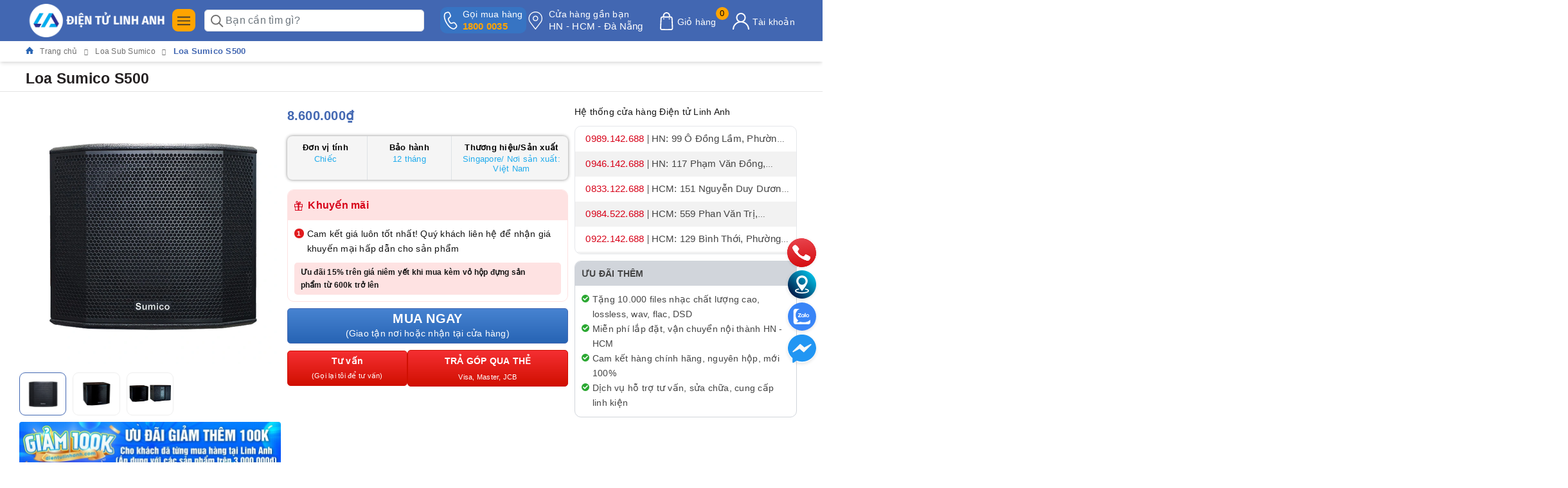

--- FILE ---
content_type: text/html; charset=utf-8
request_url: https://dientulinhanh.com/loa-subwoofer-sumico-s500
body_size: 90496
content:
<!DOCTYPE html>
<html lang="vi">
	<head>
		<meta charset="UTF-8" />
		<meta name="viewport" content="width=device-width,initial-scale=1,shrink-to-fit=no">
		<meta name="theme-color" content="#4267b2" />
		<meta name='dmca-site-verification' content='NWNMcmUxMkIvK1ZUb3NRMUtCYTZBODJxWFJtZlEzb0dBbm1YZmVpQTkvVT01' />
		<meta name="google-site-verification" content="kDd_X_RcqJj-8OSQnPhfv9qfVgPg-YrSwHiGCIVewUA" />
		<title>Loa Subwoofer Sumico S500 | Chính hãng cam kết giá rẻ nhất | </title>
		<meta name="description" content="Loa Subwoofer Sumico S500 bass 30cm với công suất max lên đến 500w, cùng khả năng tùy chỉnh cắt tần riêng từng dải âm từ 50-300Hz.">
		<meta name="keywords" content="Loa Sumico S500, Loa Sub Sumico, Loa sub, banner_loa-bluetooth, thongtin1_Nguyên hộp/ đầy đủ phụ kiện từ nhà sản xuất, thongtin3_Bảo hành 12 tháng chính hãng/ 1 đổi 1 trong 15 ngày đầu nếu có lỗi phần cứng từ nhà sản xuất, thongtin2_Thương hiệu: Singapore/ Nơi sản xuất: Việt Nam, Điện tử Linh Anh, dientulinhanh.com"/>		
		<meta name='revisit-after' content='1 days' />
		<meta name="robots" content="noodp,index,follow" /> 
		<meta name="theme-color" content="#4267b2" />
		<link rel="icon" href="//bizweb.dktcdn.net/100/451/485/themes/1101175/assets/favicon.png?1769597118472" type="image/x-icon" />
		<link rel="apple-touch-icon" href="//bizweb.dktcdn.net/100/451/485/themes/1101175/assets/favicon.png?1769597118472">
		<meta property="og:type" content="product">
<meta property="og:title" content="Loa Sumico S500">
<meta property="og:image" content="https://bizweb.dktcdn.net/thumb/medium/100/451/485/products/loa-subwoofer-sumico-s500-2.jpg?v=1658464553927">
<meta property="og:image:secure_url" content="https://bizweb.dktcdn.net/thumb/medium/100/451/485/products/loa-subwoofer-sumico-s500-2.jpg?v=1658464553927">
<meta property="og:image" content="https://bizweb.dktcdn.net/thumb/medium/100/451/485/products/loa-subwoofer-sumico-s500-4.jpg?v=1658464553927">
<meta property="og:image:secure_url" content="https://bizweb.dktcdn.net/thumb/medium/100/451/485/products/loa-subwoofer-sumico-s500-4.jpg?v=1658464553927">
<meta property="og:image" content="https://bizweb.dktcdn.net/thumb/medium/100/451/485/products/loa-subwoofer-sumico-s500-3.jpg?v=1658464553927">
<meta property="og:image:secure_url" content="https://bizweb.dktcdn.net/thumb/medium/100/451/485/products/loa-subwoofer-sumico-s500-3.jpg?v=1658464553927">
<meta property="og:availability" content="instock" />
<meta property="og:price:amount" content="8600000">
<meta property="og:price:currency" content="VND">
<meta property="og:description" content="Loa Subwoofer Sumico S500 bass 30cm với công suất max lên đến 500w, cùng khả năng tùy chỉnh cắt tần riêng từng dải âm từ 50-300Hz.">
<meta property="og:url" content="https://dientulinhanh.com/loa-subwoofer-sumico-s500">
<meta property="og:site_name" content="Điện tử Linh Anh">

		<link rel="preload" as="style" type="text/css" href="//bizweb.dktcdn.net/100/451/485/themes/1101175/assets/bootstrap.css?1769597118472" />
<link href="//bizweb.dktcdn.net/100/451/485/themes/1101175/assets/bootstrap.css?1769597118472" rel="stylesheet" type="text/css" media="all" />
<style>
	:root {
		--mainColor: #0089ff;
		--mainColor2: #4267b2;
		--mainColor3: #4267b2;
		--textColor: #231f20;
	}

</style>

<link rel="preload" as="style" type="text/css" href="//bizweb.dktcdn.net/100/451/485/themes/1101175/assets/evo-main.scss.css?1769597118472"  />
<link href="//bizweb.dktcdn.net/100/451/485/themes/1101175/assets/evo-main.scss.css?1769597118472" rel="stylesheet" type="text/css" media="all" />
 








<link rel="preload" as="style" type="text/css" href="//bizweb.dktcdn.net/100/451/485/themes/1101175/assets/evo-products.scss.css?1769597118472" />
<link href="//bizweb.dktcdn.net/100/451/485/themes/1101175/assets/evo-products.scss.css?1769597118472" rel="stylesheet" type="text/css" media="all" />






 



<link rel="preload" as="style" type="text/css" href="//bizweb.dktcdn.net/100/451/485/themes/1101175/assets/style_update.scss.css?1769597118472" />
<link href="//bizweb.dktcdn.net/100/451/485/themes/1101175/assets/style_update.scss.css?1769597118472" rel="stylesheet" type="text/css" media="all" />
		<meta http-equiv="x-dns-prefetch-control" content="on">
<link rel="canonical" href="https://dientulinhanh.com/loa-subwoofer-sumico-s500"/>
<link rel="dns-prefetch" href="https://dientulinhanh.com">
<link rel="dns-prefetch" href="//bizweb.dktcdn.net/">
<link rel="prefetch" as="document" href="/" crossorigin="anonymous"><link rel="preload" as="image" fetchpriorityh="high" href="https://bizweb.dktcdn.net/100/451/485/products/loa-subwoofer-sumico-s500-2.jpg?v=1658464553927" type="image/jpg">
<style>
	img{ max-width: 100%; height: auto; }
	.w-100{ width: 100% !important; }
	.w-auto{ width: auto !important; }
	.isImgCls.lazyloaded.w-100{ width: auto !important; }

	#home-slider:not(.owl-loaded){ display: grid !important; grid-auto-flow: column; grid-auto-columns: 100%; overflow: hidden; }
	#home-slider:not(.owl-loaded) > *:nth-child(n+2),
	#home-slider:not(.owl-loaded) > *:nth-child(n+2) *{ display: none; opacity: 0; visibility: hidden; width:0; height:0; content-visibility: hidden; contain-intrinsic-size: 0 0; }

	#pd_slide .slick-slide{ display: block; }
	#pd_slide:not(.slick-initialized){ display: grid !important; grid-auto-flow: column; grid-auto-columns: 100%; overflow: hidden; }
	#pd_slide:not(.slick-initialized) > *:nth-child(n+2),
	#pd_slide:not(.slick-initialized) > *:nth-child(n+2) *{ display: none; opacity: 0; visibility: hidden; width:0; height:0; content-visibility: hidden; contain-intrinsic-size: 0 0; }

</style>
<style id="isImgCls">
	i{ width: 14.86px; height: 16px; display: inline-block; }
	.isHideTBT, .isHideTBT *{ display: none !important; opacity: 0; visibility: hidden; width:0; height:0; content-visibility: hidden; contain-intrinsic-size: 0 0; }
	.isImgCls{ display: block; aspect-ratio: 1; margin: 0 auto; }
	.willchange, .soon-slot-old, .soon-slot-new, .pulse, .lazyloaded, img{ will-change: transform, opacity; }
	.lazyload, .lazy{ background: #F9F9F9; will-change: transform, opacity; }
	*{ background-image: none !important; }
</style>
<script>
	/*! jQuery v3.7.1 | (c) OpenJS Foundation and other contributors | jquery.org/license */
	!function(e,t){"use strict";"object"==typeof module&&"object"==typeof module.exports?module.exports=e.document?t(e,!0):function(e){if(!e.document)throw new Error("jQuery requires a window with a document");return t(e)}:t(e)}("undefined"!=typeof window?window:this,function(ie,e){"use strict";var oe=[],r=Object.getPrototypeOf,ae=oe.slice,g=oe.flat?function(e){return oe.flat.call(e)}:function(e){return oe.concat.apply([],e)},s=oe.push,se=oe.indexOf,n={},i=n.toString,ue=n.hasOwnProperty,o=ue.toString,a=o.call(Object),le={},v=function(e){return"function"==typeof e&&"number"!=typeof e.nodeType&&"function"!=typeof e.item},y=function(e){return null!=e&&e===e.window},C=ie.document,u={type:!0,src:!0,nonce:!0,noModule:!0};function m(e,t,n){var r,i,o=(n=n||C).createElement("script");if(o.text=e,t)for(r in u)(i=t[r]||t.getAttribute&&t.getAttribute(r))&&o.setAttribute(r,i);n.head.appendChild(o).parentNode.removeChild(o)}function x(e){return null==e?e+"":"object"==typeof e||"function"==typeof e?n[i.call(e)]||"object":typeof e}var t="3.7.1",l=/HTML$/i,ce=function(e,t){return new ce.fn.init(e,t)};function c(e){var t=!!e&&"length"in e&&e.length,n=x(e);return!v(e)&&!y(e)&&("array"===n||0===t||"number"==typeof t&&0<t&&t-1 in e)}function fe(e,t){return e.nodeName&&e.nodeName.toLowerCase()===t.toLowerCase()}ce.fn=ce.prototype={jquery:t,constructor:ce,length:0,toArray:function(){return ae.call(this)},get:function(e){return null==e?ae.call(this):e<0?this[e+this.length]:this[e]},pushStack:function(e){var t=ce.merge(this.constructor(),e);return t.prevObject=this,t},each:function(e){return ce.each(this,e)},map:function(n){return this.pushStack(ce.map(this,function(e,t){return n.call(e,t,e)}))},slice:function(){return this.pushStack(ae.apply(this,arguments))},first:function(){return this.eq(0)},last:function(){return this.eq(-1)},even:function(){return this.pushStack(ce.grep(this,function(e,t){return(t+1)%2}))},odd:function(){return this.pushStack(ce.grep(this,function(e,t){return t%2}))},eq:function(e){var t=this.length,n=+e+(e<0?t:0);return this.pushStack(0<=n&&n<t?[this[n]]:[])},end:function(){return this.prevObject||this.constructor()},push:s,sort:oe.sort,splice:oe.splice},ce.extend=ce.fn.extend=function(){var e,t,n,r,i,o,a=arguments[0]||{},s=1,u=arguments.length,l=!1;for("boolean"==typeof a&&(l=a,a=arguments[s]||{},s++),"object"==typeof a||v(a)||(a={}),s===u&&(a=this,s--);s<u;s++)if(null!=(e=arguments[s]))for(t in e)r=e[t],"__proto__"!==t&&a!==r&&(l&&r&&(ce.isPlainObject(r)||(i=Array.isArray(r)))?(n=a[t],o=i&&!Array.isArray(n)?[]:i||ce.isPlainObject(n)?n:{},i=!1,a[t]=ce.extend(l,o,r)):void 0!==r&&(a[t]=r));return a},ce.extend({expando:"jQuery"+(t+Math.random()).replace(/\D/g,""),isReady:!0,error:function(e){throw new Error(e)},noop:function(){},isPlainObject:function(e){var t,n;return!(!e||"[object Object]"!==i.call(e))&&(!(t=r(e))||"function"==typeof(n=ue.call(t,"constructor")&&t.constructor)&&o.call(n)===a)},isEmptyObject:function(e){var t;for(t in e)return!1;return!0},globalEval:function(e,t,n){m(e,{nonce:t&&t.nonce},n)},each:function(e,t){var n,r=0;if(c(e)){for(n=e.length;r<n;r++)if(!1===t.call(e[r],r,e[r]))break}else for(r in e)if(!1===t.call(e[r],r,e[r]))break;return e},text:function(e){var t,n="",r=0,i=e.nodeType;if(!i)while(t=e[r++])n+=ce.text(t);return 1===i||11===i?e.textContent:9===i?e.documentElement.textContent:3===i||4===i?e.nodeValue:n},makeArray:function(e,t){var n=t||[];return null!=e&&(c(Object(e))?ce.merge(n,"string"==typeof e?[e]:e):s.call(n,e)),n},inArray:function(e,t,n){return null==t?-1:se.call(t,e,n)},isXMLDoc:function(e){var t=e&&e.namespaceURI,n=e&&(e.ownerDocument||e).documentElement;return!l.test(t||n&&n.nodeName||"HTML")},merge:function(e,t){for(var n=+t.length,r=0,i=e.length;r<n;r++)e[i++]=t[r];return e.length=i,e},grep:function(e,t,n){for(var r=[],i=0,o=e.length,a=!n;i<o;i++)!t(e[i],i)!==a&&r.push(e[i]);return r},map:function(e,t,n){var r,i,o=0,a=[];if(c(e))for(r=e.length;o<r;o++)null!=(i=t(e[o],o,n))&&a.push(i);else for(o in e)null!=(i=t(e[o],o,n))&&a.push(i);return g(a)},guid:1,support:le}),"function"==typeof Symbol&&(ce.fn[Symbol.iterator]=oe[Symbol.iterator]),ce.each("Boolean Number String Function Array Date RegExp Object Error Symbol".split(" "),function(e,t){n["[object "+t+"]"]=t.toLowerCase()});var pe=oe.pop,de=oe.sort,he=oe.splice,ge="[\\x20\\t\\r\\n\\f]",ve=new RegExp("^"+ge+"+|((?:^|[^\\\\])(?:\\\\.)*)"+ge+"+$","g");ce.contains=function(e,t){var n=t&&t.parentNode;return e===n||!(!n||1!==n.nodeType||!(e.contains?e.contains(n):e.compareDocumentPosition&&16&e.compareDocumentPosition(n)))};var f=/([\0-\x1f\x7f]|^-?\d)|^-$|[^\x80-\uFFFF\w-]/g;function p(e,t){return t?"\0"===e?"\ufffd":e.slice(0,-1)+"\\"+e.charCodeAt(e.length-1).toString(16)+" ":"\\"+e}ce.escapeSelector=function(e){return(e+"").replace(f,p)};var ye=C,me=s;!function(){var e,b,w,o,a,T,r,C,d,i,k=me,S=ce.expando,E=0,n=0,s=W(),c=W(),u=W(),h=W(),l=function(e,t){return e===t&&(a=!0),0},f="checked|selected|async|autofocus|autoplay|controls|defer|disabled|hidden|ismap|loop|multiple|open|readonly|required|scoped",t="(?:\\\\[\\da-fA-F]{1,6}"+ge+"?|\\\\[^\\r\\n\\f]|[\\w-]|[^\0-\\x7f])+",p="\\["+ge+"*("+t+")(?:"+ge+"*([*^$|!~]?=)"+ge+"*(?:'((?:\\\\.|[^\\\\'])*)'|\"((?:\\\\.|[^\\\\\"])*)\"|("+t+"))|)"+ge+"*\\]",g=":("+t+")(?:\\((('((?:\\\\.|[^\\\\'])*)'|\"((?:\\\\.|[^\\\\\"])*)\")|((?:\\\\.|[^\\\\()[\\]]|"+p+")*)|.*)\\)|)",v=new RegExp(ge+"+","g"),y=new RegExp("^"+ge+"*,"+ge+"*"),m=new RegExp("^"+ge+"*([>+~]|"+ge+")"+ge+"*"),x=new RegExp(ge+"|>"),j=new RegExp(g),A=new RegExp("^"+t+"$"),D={ID:new RegExp("^#("+t+")"),CLASS:new RegExp("^\\.("+t+")"),TAG:new RegExp("^("+t+"|[*])"),ATTR:new RegExp("^"+p),PSEUDO:new RegExp("^"+g),CHILD:new RegExp("^:(only|first|last|nth|nth-last)-(child|of-type)(?:\\("+ge+"*(even|odd|(([+-]|)(\\d*)n|)"+ge+"*(?:([+-]|)"+ge+"*(\\d+)|))"+ge+"*\\)|)","i"),bool:new RegExp("^(?:"+f+")$","i"),needsContext:new RegExp("^"+ge+"*[>+~]|:(even|odd|eq|gt|lt|nth|first|last)(?:\\("+ge+"*((?:-\\d)?\\d*)"+ge+"*\\)|)(?=[^-]|$)","i")},N=/^(?:input|select|textarea|button)$/i,q=/^h\d$/i,L=/^(?:#([\w-]+)|(\w+)|\.([\w-]+))$/,H=/[+~]/,O=new RegExp("\\\\[\\da-fA-F]{1,6}"+ge+"?|\\\\([^\\r\\n\\f])","g"),P=function(e,t){var n="0x"+e.slice(1)-65536;return t||(n<0?String.fromCharCode(n+65536):String.fromCharCode(n>>10|55296,1023&n|56320))},M=function(){V()},R=J(function(e){return!0===e.disabled&&fe(e,"fieldset")},{dir:"parentNode",next:"legend"});try{k.apply(oe=ae.call(ye.childNodes),ye.childNodes),oe[ye.childNodes.length].nodeType}catch(e){k={apply:function(e,t){me.apply(e,ae.call(t))},call:function(e){me.apply(e,ae.call(arguments,1))}}}function I(t,e,n,r){var i,o,a,s,u,l,c,f=e&&e.ownerDocument,p=e?e.nodeType:9;if(n=n||[],"string"!=typeof t||!t||1!==p&&9!==p&&11!==p)return n;if(!r&&(V(e),e=e||T,C)){if(11!==p&&(u=L.exec(t)))if(i=u[1]){if(9===p){if(!(a=e.getElementById(i)))return n;if(a.id===i)return k.call(n,a),n}else if(f&&(a=f.getElementById(i))&&I.contains(e,a)&&a.id===i)return k.call(n,a),n}else{if(u[2])return k.apply(n,e.getElementsByTagName(t)),n;if((i=u[3])&&e.getElementsByClassName)return k.apply(n,e.getElementsByClassName(i)),n}if(!(h[t+" "]||d&&d.test(t))){if(c=t,f=e,1===p&&(x.test(t)||m.test(t))){(f=H.test(t)&&U(e.parentNode)||e)==e&&le.scope||((s=e.getAttribute("id"))?s=ce.escapeSelector(s):e.setAttribute("id",s=S)),o=(l=Y(t)).length;while(o--)l[o]=(s?"#"+s:":scope")+" "+Q(l[o]);c=l.join(",")}try{return k.apply(n,f.querySelectorAll(c)),n}catch(e){h(t,!0)}finally{s===S&&e.removeAttribute("id")}}}return re(t.replace(ve,"$1"),e,n,r)}function W(){var r=[];return function e(t,n){return r.push(t+" ")>b.cacheLength&&delete e[r.shift()],e[t+" "]=n}}function F(e){return e[S]=!0,e}function $(e){var t=T.createElement("fieldset");try{return!!e(t)}catch(e){return!1}finally{t.parentNode&&t.parentNode.removeChild(t),t=null}}function B(t){return function(e){return fe(e,"input")&&e.type===t}}function _(t){return function(e){return(fe(e,"input")||fe(e,"button"))&&e.type===t}}function z(t){return function(e){return"form"in e?e.parentNode&&!1===e.disabled?"label"in e?"label"in e.parentNode?e.parentNode.disabled===t:e.disabled===t:e.isDisabled===t||e.isDisabled!==!t&&R(e)===t:e.disabled===t:"label"in e&&e.disabled===t}}function X(a){return F(function(o){return o=+o,F(function(e,t){var n,r=a([],e.length,o),i=r.length;while(i--)e[n=r[i]]&&(e[n]=!(t[n]=e[n]))})})}function U(e){return e&&"undefined"!=typeof e.getElementsByTagName&&e}function V(e){var t,n=e?e.ownerDocument||e:ye;return n!=T&&9===n.nodeType&&n.documentElement&&(r=(T=n).documentElement,C=!ce.isXMLDoc(T),i=r.matches||r.webkitMatchesSelector||r.msMatchesSelector,r.msMatchesSelector&&ye!=T&&(t=T.defaultView)&&t.top!==t&&t.addEventListener("unload",M),le.getById=$(function(e){return r.appendChild(e).id=ce.expando,!T.getElementsByName||!T.getElementsByName(ce.expando).length}),le.disconnectedMatch=$(function(e){return i.call(e,"*")}),le.scope=$(function(){return T.querySelectorAll(":scope")}),le.cssHas=$(function(){try{return T.querySelector(":has(*,:jqfake)"),!1}catch(e){return!0}}),le.getById?(b.filter.ID=function(e){var t=e.replace(O,P);return function(e){return e.getAttribute("id")===t}},b.find.ID=function(e,t){if("undefined"!=typeof t.getElementById&&C){var n=t.getElementById(e);return n?[n]:[]}}):(b.filter.ID=function(e){var n=e.replace(O,P);return function(e){var t="undefined"!=typeof e.getAttributeNode&&e.getAttributeNode("id");return t&&t.value===n}},b.find.ID=function(e,t){if("undefined"!=typeof t.getElementById&&C){var n,r,i,o=t.getElementById(e);if(o){if((n=o.getAttributeNode("id"))&&n.value===e)return[o];i=t.getElementsByName(e),r=0;while(o=i[r++])if((n=o.getAttributeNode("id"))&&n.value===e)return[o]}return[]}}),b.find.TAG=function(e,t){return"undefined"!=typeof t.getElementsByTagName?t.getElementsByTagName(e):t.querySelectorAll(e)},b.find.CLASS=function(e,t){if("undefined"!=typeof t.getElementsByClassName&&C)return t.getElementsByClassName(e)},d=[],$(function(e){var t;r.appendChild(e).innerHTML="<a id='"+S+"' href='' disabled='disabled'></a><select id='"+S+"-\r\\' disabled='disabled'><option selected=''></option></select>",e.querySelectorAll("[selected]").length||d.push("\\["+ge+"*(?:value|"+f+")"),e.querySelectorAll("[id~="+S+"-]").length||d.push("~="),e.querySelectorAll("a#"+S+"+*").length||d.push(".#.+[+~]"),e.querySelectorAll(":checked").length||d.push(":checked"),(t=T.createElement("input")).setAttribute("type","hidden"),e.appendChild(t).setAttribute("name","D"),r.appendChild(e).disabled=!0,2!==e.querySelectorAll(":disabled").length&&d.push(":enabled",":disabled"),(t=T.createElement("input")).setAttribute("name",""),e.appendChild(t),e.querySelectorAll("[name='']").length||d.push("\\["+ge+"*name"+ge+"*="+ge+"*(?:''|\"\")")}),le.cssHas||d.push(":has"),d=d.length&&new RegExp(d.join("|")),l=function(e,t){if(e===t)return a=!0,0;var n=!e.compareDocumentPosition-!t.compareDocumentPosition;return n||(1&(n=(e.ownerDocument||e)==(t.ownerDocument||t)?e.compareDocumentPosition(t):1)||!le.sortDetached&&t.compareDocumentPosition(e)===n?e===T||e.ownerDocument==ye&&I.contains(ye,e)?-1:t===T||t.ownerDocument==ye&&I.contains(ye,t)?1:o?se.call(o,e)-se.call(o,t):0:4&n?-1:1)}),T}for(e in I.matches=function(e,t){return I(e,null,null,t)},I.matchesSelector=function(e,t){if(V(e),C&&!h[t+" "]&&(!d||!d.test(t)))try{var n=i.call(e,t);if(n||le.disconnectedMatch||e.document&&11!==e.document.nodeType)return n}catch(e){h(t,!0)}return 0<I(t,T,null,[e]).length},I.contains=function(e,t){return(e.ownerDocument||e)!=T&&V(e),ce.contains(e,t)},I.attr=function(e,t){(e.ownerDocument||e)!=T&&V(e);var n=b.attrHandle[t.toLowerCase()],r=n&&ue.call(b.attrHandle,t.toLowerCase())?n(e,t,!C):void 0;return void 0!==r?r:e.getAttribute(t)},I.error=function(e){throw new Error("Syntax error, unrecognized expression: "+e)},ce.uniqueSort=function(e){var t,n=[],r=0,i=0;if(a=!le.sortStable,o=!le.sortStable&&ae.call(e,0),de.call(e,l),a){while(t=e[i++])t===e[i]&&(r=n.push(i));while(r--)he.call(e,n[r],1)}return o=null,e},ce.fn.uniqueSort=function(){return this.pushStack(ce.uniqueSort(ae.apply(this)))},(b=ce.expr={cacheLength:50,createPseudo:F,match:D,attrHandle:{},find:{},relative:{">":{dir:"parentNode",first:!0}," ":{dir:"parentNode"},"+":{dir:"previousSibling",first:!0},"~":{dir:"previousSibling"}},preFilter:{ATTR:function(e){return e[1]=e[1].replace(O,P),e[3]=(e[3]||e[4]||e[5]||"").replace(O,P),"~="===e[2]&&(e[3]=" "+e[3]+" "),e.slice(0,4)},CHILD:function(e){return e[1]=e[1].toLowerCase(),"nth"===e[1].slice(0,3)?(e[3]||I.error(e[0]),e[4]=+(e[4]?e[5]+(e[6]||1):2*("even"===e[3]||"odd"===e[3])),e[5]=+(e[7]+e[8]||"odd"===e[3])):e[3]&&I.error(e[0]),e},PSEUDO:function(e){var t,n=!e[6]&&e[2];return D.CHILD.test(e[0])?null:(e[3]?e[2]=e[4]||e[5]||"":n&&j.test(n)&&(t=Y(n,!0))&&(t=n.indexOf(")",n.length-t)-n.length)&&(e[0]=e[0].slice(0,t),e[2]=n.slice(0,t)),e.slice(0,3))}},filter:{TAG:function(e){var t=e.replace(O,P).toLowerCase();return"*"===e?function(){return!0}:function(e){return fe(e,t)}},CLASS:function(e){var t=s[e+" "];return t||(t=new RegExp("(^|"+ge+")"+e+"("+ge+"|$)"))&&s(e,function(e){return t.test("string"==typeof e.className&&e.className||"undefined"!=typeof e.getAttribute&&e.getAttribute("class")||"")})},ATTR:function(n,r,i){return function(e){var t=I.attr(e,n);return null==t?"!="===r:!r||(t+="","="===r?t===i:"!="===r?t!==i:"^="===r?i&&0===t.indexOf(i):"*="===r?i&&-1<t.indexOf(i):"$="===r?i&&t.slice(-i.length)===i:"~="===r?-1<(" "+t.replace(v," ")+" ").indexOf(i):"|="===r&&(t===i||t.slice(0,i.length+1)===i+"-"))}},CHILD:function(d,e,t,h,g){var v="nth"!==d.slice(0,3),y="last"!==d.slice(-4),m="of-type"===e;return 1===h&&0===g?function(e){return!!e.parentNode}:function(e,t,n){var r,i,o,a,s,u=v!==y?"nextSibling":"previousSibling",l=e.parentNode,c=m&&e.nodeName.toLowerCase(),f=!n&&!m,p=!1;if(l){if(v){while(u){o=e;while(o=o[u])if(m?fe(o,c):1===o.nodeType)return!1;s=u="only"===d&&!s&&"nextSibling"}return!0}if(s=[y?l.firstChild:l.lastChild],y&&f){p=(a=(r=(i=l[S]||(l[S]={}))[d]||[])[0]===E&&r[1])&&r[2],o=a&&l.childNodes[a];while(o=++a&&o&&o[u]||(p=a=0)||s.pop())if(1===o.nodeType&&++p&&o===e){i[d]=[E,a,p];break}}else if(f&&(p=a=(r=(i=e[S]||(e[S]={}))[d]||[])[0]===E&&r[1]),!1===p)while(o=++a&&o&&o[u]||(p=a=0)||s.pop())if((m?fe(o,c):1===o.nodeType)&&++p&&(f&&((i=o[S]||(o[S]={}))[d]=[E,p]),o===e))break;return(p-=g)===h||p%h==0&&0<=p/h}}},PSEUDO:function(e,o){var t,a=b.pseudos[e]||b.setFilters[e.toLowerCase()]||I.error("unsupported pseudo: "+e);return a[S]?a(o):1<a.length?(t=[e,e,"",o],b.setFilters.hasOwnProperty(e.toLowerCase())?F(function(e,t){var n,r=a(e,o),i=r.length;while(i--)e[n=se.call(e,r[i])]=!(t[n]=r[i])}):function(e){return a(e,0,t)}):a}},pseudos:{not:F(function(e){var r=[],i=[],s=ne(e.replace(ve,"$1"));return s[S]?F(function(e,t,n,r){var i,o=s(e,null,r,[]),a=e.length;while(a--)(i=o[a])&&(e[a]=!(t[a]=i))}):function(e,t,n){return r[0]=e,s(r,null,n,i),r[0]=null,!i.pop()}}),has:F(function(t){return function(e){return 0<I(t,e).length}}),contains:F(function(t){return t=t.replace(O,P),function(e){return-1<(e.textContent||ce.text(e)).indexOf(t)}}),lang:F(function(n){return A.test(n||"")||I.error("unsupported lang: "+n),n=n.replace(O,P).toLowerCase(),function(e){var t;do{if(t=C?e.lang:e.getAttribute("xml:lang")||e.getAttribute("lang"))return(t=t.toLowerCase())===n||0===t.indexOf(n+"-")}while((e=e.parentNode)&&1===e.nodeType);return!1}}),target:function(e){var t=ie.location&&ie.location.hash;return t&&t.slice(1)===e.id},root:function(e){return e===r},focus:function(e){return e===function(){try{return T.activeElement}catch(e){}}()&&T.hasFocus()&&!!(e.type||e.href||~e.tabIndex)},enabled:z(!1),disabled:z(!0),checked:function(e){return fe(e,"input")&&!!e.checked||fe(e,"option")&&!!e.selected},selected:function(e){return e.parentNode&&e.parentNode.selectedIndex,!0===e.selected},empty:function(e){for(e=e.firstChild;e;e=e.nextSibling)if(e.nodeType<6)return!1;return!0},parent:function(e){return!b.pseudos.empty(e)},header:function(e){return q.test(e.nodeName)},input:function(e){return N.test(e.nodeName)},button:function(e){return fe(e,"input")&&"button"===e.type||fe(e,"button")},text:function(e){var t;return fe(e,"input")&&"text"===e.type&&(null==(t=e.getAttribute("type"))||"text"===t.toLowerCase())},first:X(function(){return[0]}),last:X(function(e,t){return[t-1]}),eq:X(function(e,t,n){return[n<0?n+t:n]}),even:X(function(e,t){for(var n=0;n<t;n+=2)e.push(n);return e}),odd:X(function(e,t){for(var n=1;n<t;n+=2)e.push(n);return e}),lt:X(function(e,t,n){var r;for(r=n<0?n+t:t<n?t:n;0<=--r;)e.push(r);return e}),gt:X(function(e,t,n){for(var r=n<0?n+t:n;++r<t;)e.push(r);return e})}}).pseudos.nth=b.pseudos.eq,{radio:!0,checkbox:!0,file:!0,password:!0,image:!0})b.pseudos[e]=B(e);for(e in{submit:!0,reset:!0})b.pseudos[e]=_(e);function G(){}function Y(e,t){var n,r,i,o,a,s,u,l=c[e+" "];if(l)return t?0:l.slice(0);a=e,s=[],u=b.preFilter;while(a){for(o in n&&!(r=y.exec(a))||(r&&(a=a.slice(r[0].length)||a),s.push(i=[])),n=!1,(r=m.exec(a))&&(n=r.shift(),i.push({value:n,type:r[0].replace(ve," ")}),a=a.slice(n.length)),b.filter)!(r=D[o].exec(a))||u[o]&&!(r=u[o](r))||(n=r.shift(),i.push({value:n,type:o,matches:r}),a=a.slice(n.length));if(!n)break}return t?a.length:a?I.error(e):c(e,s).slice(0)}function Q(e){for(var t=0,n=e.length,r="";t<n;t++)r+=e[t].value;return r}function J(a,e,t){var s=e.dir,u=e.next,l=u||s,c=t&&"parentNode"===l,f=n++;return e.first?function(e,t,n){while(e=e[s])if(1===e.nodeType||c)return a(e,t,n);return!1}:function(e,t,n){var r,i,o=[E,f];if(n){while(e=e[s])if((1===e.nodeType||c)&&a(e,t,n))return!0}else while(e=e[s])if(1===e.nodeType||c)if(i=e[S]||(e[S]={}),u&&fe(e,u))e=e[s]||e;else{if((r=i[l])&&r[0]===E&&r[1]===f)return o[2]=r[2];if((i[l]=o)[2]=a(e,t,n))return!0}return!1}}function K(i){return 1<i.length?function(e,t,n){var r=i.length;while(r--)if(!i[r](e,t,n))return!1;return!0}:i[0]}function Z(e,t,n,r,i){for(var o,a=[],s=0,u=e.length,l=null!=t;s<u;s++)(o=e[s])&&(n&&!n(o,r,i)||(a.push(o),l&&t.push(s)));return a}function ee(d,h,g,v,y,e){return v&&!v[S]&&(v=ee(v)),y&&!y[S]&&(y=ee(y,e)),F(function(e,t,n,r){var i,o,a,s,u=[],l=[],c=t.length,f=e||function(e,t,n){for(var r=0,i=t.length;r<i;r++)I(e,t[r],n);return n}(h||"*",n.nodeType?[n]:n,[]),p=!d||!e&&h?f:Z(f,u,d,n,r);if(g?g(p,s=y||(e?d:c||v)?[]:t,n,r):s=p,v){i=Z(s,l),v(i,[],n,r),o=i.length;while(o--)(a=i[o])&&(s[l[o]]=!(p[l[o]]=a))}if(e){if(y||d){if(y){i=[],o=s.length;while(o--)(a=s[o])&&i.push(p[o]=a);y(null,s=[],i,r)}o=s.length;while(o--)(a=s[o])&&-1<(i=y?se.call(e,a):u[o])&&(e[i]=!(t[i]=a))}}else s=Z(s===t?s.splice(c,s.length):s),y?y(null,t,s,r):k.apply(t,s)})}function te(e){for(var i,t,n,r=e.length,o=b.relative[e[0].type],a=o||b.relative[" "],s=o?1:0,u=J(function(e){return e===i},a,!0),l=J(function(e){return-1<se.call(i,e)},a,!0),c=[function(e,t,n){var r=!o&&(n||t!=w)||((i=t).nodeType?u(e,t,n):l(e,t,n));return i=null,r}];s<r;s++)if(t=b.relative[e[s].type])c=[J(K(c),t)];else{if((t=b.filter[e[s].type].apply(null,e[s].matches))[S]){for(n=++s;n<r;n++)if(b.relative[e[n].type])break;return ee(1<s&&K(c),1<s&&Q(e.slice(0,s-1).concat({value:" "===e[s-2].type?"*":""})).replace(ve,"$1"),t,s<n&&te(e.slice(s,n)),n<r&&te(e=e.slice(n)),n<r&&Q(e))}c.push(t)}return K(c)}function ne(e,t){var n,v,y,m,x,r,i=[],o=[],a=u[e+" "];if(!a){t||(t=Y(e)),n=t.length;while(n--)(a=te(t[n]))[S]?i.push(a):o.push(a);(a=u(e,(v=o,m=0<(y=i).length,x=0<v.length,r=function(e,t,n,r,i){var o,a,s,u=0,l="0",c=e&&[],f=[],p=w,d=e||x&&b.find.TAG("*",i),h=E+=null==p?1:Math.random()||.1,g=d.length;for(i&&(w=t==T||t||i);l!==g&&null!=(o=d[l]);l++){if(x&&o){a=0,t||o.ownerDocument==T||(V(o),n=!C);while(s=v[a++])if(s(o,t||T,n)){k.call(r,o);break}i&&(E=h)}m&&((o=!s&&o)&&u--,e&&c.push(o))}if(u+=l,m&&l!==u){a=0;while(s=y[a++])s(c,f,t,n);if(e){if(0<u)while(l--)c[l]||f[l]||(f[l]=pe.call(r));f=Z(f)}k.apply(r,f),i&&!e&&0<f.length&&1<u+y.length&&ce.uniqueSort(r)}return i&&(E=h,w=p),c},m?F(r):r))).selector=e}return a}function re(e,t,n,r){var i,o,a,s,u,l="function"==typeof e&&e,c=!r&&Y(e=l.selector||e);if(n=n||[],1===c.length){if(2<(o=c[0]=c[0].slice(0)).length&&"ID"===(a=o[0]).type&&9===t.nodeType&&C&&b.relative[o[1].type]){if(!(t=(b.find.ID(a.matches[0].replace(O,P),t)||[])[0]))return n;l&&(t=t.parentNode),e=e.slice(o.shift().value.length)}i=D.needsContext.test(e)?0:o.length;while(i--){if(a=o[i],b.relative[s=a.type])break;if((u=b.find[s])&&(r=u(a.matches[0].replace(O,P),H.test(o[0].type)&&U(t.parentNode)||t))){if(o.splice(i,1),!(e=r.length&&Q(o)))return k.apply(n,r),n;break}}}return(l||ne(e,c))(r,t,!C,n,!t||H.test(e)&&U(t.parentNode)||t),n}G.prototype=b.filters=b.pseudos,b.setFilters=new G,le.sortStable=S.split("").sort(l).join("")===S,V(),le.sortDetached=$(function(e){return 1&e.compareDocumentPosition(T.createElement("fieldset"))}),ce.find=I,ce.expr[":"]=ce.expr.pseudos,ce.unique=ce.uniqueSort,I.compile=ne,I.select=re,I.setDocument=V,I.tokenize=Y,I.escape=ce.escapeSelector,I.getText=ce.text,I.isXML=ce.isXMLDoc,I.selectors=ce.expr,I.support=ce.support,I.uniqueSort=ce.uniqueSort}();var d=function(e,t,n){var r=[],i=void 0!==n;while((e=e[t])&&9!==e.nodeType)if(1===e.nodeType){if(i&&ce(e).is(n))break;r.push(e)}return r},h=function(e,t){for(var n=[];e;e=e.nextSibling)1===e.nodeType&&e!==t&&n.push(e);return n},b=ce.expr.match.needsContext,w=/^<([a-z][^\/\0>:\x20\t\r\n\f]*)[\x20\t\r\n\f]*\/?>(?:<\/\1>|)$/i;function T(e,n,r){return v(n)?ce.grep(e,function(e,t){return!!n.call(e,t,e)!==r}):n.nodeType?ce.grep(e,function(e){return e===n!==r}):"string"!=typeof n?ce.grep(e,function(e){return-1<se.call(n,e)!==r}):ce.filter(n,e,r)}ce.filter=function(e,t,n){var r=t[0];return n&&(e=":not("+e+")"),1===t.length&&1===r.nodeType?ce.find.matchesSelector(r,e)?[r]:[]:ce.find.matches(e,ce.grep(t,function(e){return 1===e.nodeType}))},ce.fn.extend({find:function(e){var t,n,r=this.length,i=this;if("string"!=typeof e)return this.pushStack(ce(e).filter(function(){for(t=0;t<r;t++)if(ce.contains(i[t],this))return!0}));for(n=this.pushStack([]),t=0;t<r;t++)ce.find(e,i[t],n);return 1<r?ce.uniqueSort(n):n},filter:function(e){return this.pushStack(T(this,e||[],!1))},not:function(e){return this.pushStack(T(this,e||[],!0))},is:function(e){return!!T(this,"string"==typeof e&&b.test(e)?ce(e):e||[],!1).length}});var k,S=/^(?:\s*(<[\w\W]+>)[^>]*|#([\w-]+))$/;(ce.fn.init=function(e,t,n){var r,i;if(!e)return this;if(n=n||k,"string"==typeof e){if(!(r="<"===e[0]&&">"===e[e.length-1]&&3<=e.length?[null,e,null]:S.exec(e))||!r[1]&&t)return!t||t.jquery?(t||n).find(e):this.constructor(t).find(e);if(r[1]){if(t=t instanceof ce?t[0]:t,ce.merge(this,ce.parseHTML(r[1],t&&t.nodeType?t.ownerDocument||t:C,!0)),w.test(r[1])&&ce.isPlainObject(t))for(r in t)v(this[r])?this[r](t[r]):this.attr(r,t[r]);return this}return(i=C.getElementById(r[2]))&&(this[0]=i,this.length=1),this}return e.nodeType?(this[0]=e,this.length=1,this):v(e)?void 0!==n.ready?n.ready(e):e(ce):ce.makeArray(e,this)}).prototype=ce.fn,k=ce(C);var E=/^(?:parents|prev(?:Until|All))/,j={children:!0,contents:!0,next:!0,prev:!0};function A(e,t){while((e=e[t])&&1!==e.nodeType);return e}ce.fn.extend({has:function(e){var t=ce(e,this),n=t.length;return this.filter(function(){for(var e=0;e<n;e++)if(ce.contains(this,t[e]))return!0})},closest:function(e,t){var n,r=0,i=this.length,o=[],a="string"!=typeof e&&ce(e);if(!b.test(e))for(;r<i;r++)for(n=this[r];n&&n!==t;n=n.parentNode)if(n.nodeType<11&&(a?-1<a.index(n):1===n.nodeType&&ce.find.matchesSelector(n,e))){o.push(n);break}return this.pushStack(1<o.length?ce.uniqueSort(o):o)},index:function(e){return e?"string"==typeof e?se.call(ce(e),this[0]):se.call(this,e.jquery?e[0]:e):this[0]&&this[0].parentNode?this.first().prevAll().length:-1},add:function(e,t){return this.pushStack(ce.uniqueSort(ce.merge(this.get(),ce(e,t))))},addBack:function(e){return this.add(null==e?this.prevObject:this.prevObject.filter(e))}}),ce.each({parent:function(e){var t=e.parentNode;return t&&11!==t.nodeType?t:null},parents:function(e){return d(e,"parentNode")},parentsUntil:function(e,t,n){return d(e,"parentNode",n)},next:function(e){return A(e,"nextSibling")},prev:function(e){return A(e,"previousSibling")},nextAll:function(e){return d(e,"nextSibling")},prevAll:function(e){return d(e,"previousSibling")},nextUntil:function(e,t,n){return d(e,"nextSibling",n)},prevUntil:function(e,t,n){return d(e,"previousSibling",n)},siblings:function(e){return h((e.parentNode||{}).firstChild,e)},children:function(e){return h(e.firstChild)},contents:function(e){return null!=e.contentDocument&&r(e.contentDocument)?e.contentDocument:(fe(e,"template")&&(e=e.content||e),ce.merge([],e.childNodes))}},function(r,i){ce.fn[r]=function(e,t){var n=ce.map(this,i,e);return"Until"!==r.slice(-5)&&(t=e),t&&"string"==typeof t&&(n=ce.filter(t,n)),1<this.length&&(j[r]||ce.uniqueSort(n),E.test(r)&&n.reverse()),this.pushStack(n)}});var D=/[^\x20\t\r\n\f]+/g;function N(e){return e}function q(e){throw e}function L(e,t,n,r){var i;try{e&&v(i=e.promise)?i.call(e).done(t).fail(n):e&&v(i=e.then)?i.call(e,t,n):t.apply(void 0,[e].slice(r))}catch(e){n.apply(void 0,[e])}}ce.Callbacks=function(r){var e,n;r="string"==typeof r?(e=r,n={},ce.each(e.match(D)||[],function(e,t){n[t]=!0}),n):ce.extend({},r);var i,t,o,a,s=[],u=[],l=-1,c=function(){for(a=a||r.once,o=i=!0;u.length;l=-1){t=u.shift();while(++l<s.length)!1===s[l].apply(t[0],t[1])&&r.stopOnFalse&&(l=s.length,t=!1)}r.memory||(t=!1),i=!1,a&&(s=t?[]:"")},f={add:function(){return s&&(t&&!i&&(l=s.length-1,u.push(t)),function n(e){ce.each(e,function(e,t){v(t)?r.unique&&f.has(t)||s.push(t):t&&t.length&&"string"!==x(t)&&n(t)})}(arguments),t&&!i&&c()),this},remove:function(){return ce.each(arguments,function(e,t){var n;while(-1<(n=ce.inArray(t,s,n)))s.splice(n,1),n<=l&&l--}),this},has:function(e){return e?-1<ce.inArray(e,s):0<s.length},empty:function(){return s&&(s=[]),this},disable:function(){return a=u=[],s=t="",this},disabled:function(){return!s},lock:function(){return a=u=[],t||i||(s=t=""),this},locked:function(){return!!a},fireWith:function(e,t){return a||(t=[e,(t=t||[]).slice?t.slice():t],u.push(t),i||c()),this},fire:function(){return f.fireWith(this,arguments),this},fired:function(){return!!o}};return f},ce.extend({Deferred:function(e){var o=[["notify","progress",ce.Callbacks("memory"),ce.Callbacks("memory"),2],["resolve","done",ce.Callbacks("once memory"),ce.Callbacks("once memory"),0,"resolved"],["reject","fail",ce.Callbacks("once memory"),ce.Callbacks("once memory"),1,"rejected"]],i="pending",a={state:function(){return i},always:function(){return s.done(arguments).fail(arguments),this},"catch":function(e){return a.then(null,e)},pipe:function(){var i=arguments;return ce.Deferred(function(r){ce.each(o,function(e,t){var n=v(i[t[4]])&&i[t[4]];s[t[1]](function(){var e=n&&n.apply(this,arguments);e&&v(e.promise)?e.promise().progress(r.notify).done(r.resolve).fail(r.reject):r[t[0]+"With"](this,n?[e]:arguments)})}),i=null}).promise()},then:function(t,n,r){var u=0;function l(i,o,a,s){return function(){var n=this,r=arguments,e=function(){var e,t;if(!(i<u)){if((e=a.apply(n,r))===o.promise())throw new TypeError("Thenable self-resolution");t=e&&("object"==typeof e||"function"==typeof e)&&e.then,v(t)?s?t.call(e,l(u,o,N,s),l(u,o,q,s)):(u++,t.call(e,l(u,o,N,s),l(u,o,q,s),l(u,o,N,o.notifyWith))):(a!==N&&(n=void 0,r=[e]),(s||o.resolveWith)(n,r))}},t=s?e:function(){try{e()}catch(e){ce.Deferred.exceptionHook&&ce.Deferred.exceptionHook(e,t.error),u<=i+1&&(a!==q&&(n=void 0,r=[e]),o.rejectWith(n,r))}};i?t():(ce.Deferred.getErrorHook?t.error=ce.Deferred.getErrorHook():ce.Deferred.getStackHook&&(t.error=ce.Deferred.getStackHook()),ie.setTimeout(t))}}return ce.Deferred(function(e){o[0][3].add(l(0,e,v(r)?r:N,e.notifyWith)),o[1][3].add(l(0,e,v(t)?t:N)),o[2][3].add(l(0,e,v(n)?n:q))}).promise()},promise:function(e){return null!=e?ce.extend(e,a):a}},s={};return ce.each(o,function(e,t){var n=t[2],r=t[5];a[t[1]]=n.add,r&&n.add(function(){i=r},o[3-e][2].disable,o[3-e][3].disable,o[0][2].lock,o[0][3].lock),n.add(t[3].fire),s[t[0]]=function(){return s[t[0]+"With"](this===s?void 0:this,arguments),this},s[t[0]+"With"]=n.fireWith}),a.promise(s),e&&e.call(s,s),s},when:function(e){var n=arguments.length,t=n,r=Array(t),i=ae.call(arguments),o=ce.Deferred(),a=function(t){return function(e){r[t]=this,i[t]=1<arguments.length?ae.call(arguments):e,--n||o.resolveWith(r,i)}};if(n<=1&&(L(e,o.done(a(t)).resolve,o.reject,!n),"pending"===o.state()||v(i[t]&&i[t].then)))return o.then();while(t--)L(i[t],a(t),o.reject);return o.promise()}});var H=/^(Eval|Internal|Range|Reference|Syntax|Type|URI)Error$/;ce.Deferred.exceptionHook=function(e,t){ie.console&&ie.console.warn&&e&&H.test(e.name)&&ie.console.warn("jQuery.Deferred exception: "+e.message,e.stack,t)},ce.readyException=function(e){ie.setTimeout(function(){throw e})};var O=ce.Deferred();function P(){C.removeEventListener("DOMContentLoaded",P),ie.removeEventListener("load",P),ce.ready()}ce.fn.ready=function(e){return O.then(e)["catch"](function(e){ce.readyException(e)}),this},ce.extend({isReady:!1,readyWait:1,ready:function(e){(!0===e?--ce.readyWait:ce.isReady)||(ce.isReady=!0)!==e&&0<--ce.readyWait||O.resolveWith(C,[ce])}}),ce.ready.then=O.then,"complete"===C.readyState||"loading"!==C.readyState&&!C.documentElement.doScroll?ie.setTimeout(ce.ready):(C.addEventListener("DOMContentLoaded",P),ie.addEventListener("load",P));var M=function(e,t,n,r,i,o,a){var s=0,u=e.length,l=null==n;if("object"===x(n))for(s in i=!0,n)M(e,t,s,n[s],!0,o,a);else if(void 0!==r&&(i=!0,v(r)||(a=!0),l&&(a?(t.call(e,r),t=null):(l=t,t=function(e,t,n){return l.call(ce(e),n)})),t))for(;s<u;s++)t(e[s],n,a?r:r.call(e[s],s,t(e[s],n)));return i?e:l?t.call(e):u?t(e[0],n):o},R=/^-ms-/,I=/-([a-z])/g;function W(e,t){return t.toUpperCase()}function F(e){return e.replace(R,"ms-").replace(I,W)}var $=function(e){return 1===e.nodeType||9===e.nodeType||!+e.nodeType};function B(){this.expando=ce.expando+B.uid++}B.uid=1,B.prototype={cache:function(e){var t=e[this.expando];return t||(t={},$(e)&&(e.nodeType?e[this.expando]=t:Object.defineProperty(e,this.expando,{value:t,configurable:!0}))),t},set:function(e,t,n){var r,i=this.cache(e);if("string"==typeof t)i[F(t)]=n;else for(r in t)i[F(r)]=t[r];return i},get:function(e,t){return void 0===t?this.cache(e):e[this.expando]&&e[this.expando][F(t)]},access:function(e,t,n){return void 0===t||t&&"string"==typeof t&&void 0===n?this.get(e,t):(this.set(e,t,n),void 0!==n?n:t)},remove:function(e,t){var n,r=e[this.expando];if(void 0!==r){if(void 0!==t){n=(t=Array.isArray(t)?t.map(F):(t=F(t))in r?[t]:t.match(D)||[]).length;while(n--)delete r[t[n]]}(void 0===t||ce.isEmptyObject(r))&&(e.nodeType?e[this.expando]=void 0:delete e[this.expando])}},hasData:function(e){var t=e[this.expando];return void 0!==t&&!ce.isEmptyObject(t)}};var _=new B,z=new B,X=/^(?:\{[\w\W]*\}|\[[\w\W]*\])$/,U=/[A-Z]/g;function V(e,t,n){var r,i;if(void 0===n&&1===e.nodeType)if(r="data-"+t.replace(U,"-$&").toLowerCase(),"string"==typeof(n=e.getAttribute(r))){try{n="true"===(i=n)||"false"!==i&&("null"===i?null:i===+i+""?+i:X.test(i)?JSON.parse(i):i)}catch(e){}z.set(e,t,n)}else n=void 0;return n}ce.extend({hasData:function(e){return z.hasData(e)||_.hasData(e)},data:function(e,t,n){return z.access(e,t,n)},removeData:function(e,t){z.remove(e,t)},_data:function(e,t,n){return _.access(e,t,n)},_removeData:function(e,t){_.remove(e,t)}}),ce.fn.extend({data:function(n,e){var t,r,i,o=this[0],a=o&&o.attributes;if(void 0===n){if(this.length&&(i=z.get(o),1===o.nodeType&&!_.get(o,"hasDataAttrs"))){t=a.length;while(t--)a[t]&&0===(r=a[t].name).indexOf("data-")&&(r=F(r.slice(5)),V(o,r,i[r]));_.set(o,"hasDataAttrs",!0)}return i}return"object"==typeof n?this.each(function(){z.set(this,n)}):M(this,function(e){var t;if(o&&void 0===e)return void 0!==(t=z.get(o,n))?t:void 0!==(t=V(o,n))?t:void 0;this.each(function(){z.set(this,n,e)})},null,e,1<arguments.length,null,!0)},removeData:function(e){return this.each(function(){z.remove(this,e)})}}),ce.extend({queue:function(e,t,n){var r;if(e)return t=(t||"fx")+"queue",r=_.get(e,t),n&&(!r||Array.isArray(n)?r=_.access(e,t,ce.makeArray(n)):r.push(n)),r||[]},dequeue:function(e,t){t=t||"fx";var n=ce.queue(e,t),r=n.length,i=n.shift(),o=ce._queueHooks(e,t);"inprogress"===i&&(i=n.shift(),r--),i&&("fx"===t&&n.unshift("inprogress"),delete o.stop,i.call(e,function(){ce.dequeue(e,t)},o)),!r&&o&&o.empty.fire()},_queueHooks:function(e,t){var n=t+"queueHooks";return _.get(e,n)||_.access(e,n,{empty:ce.Callbacks("once memory").add(function(){_.remove(e,[t+"queue",n])})})}}),ce.fn.extend({queue:function(t,n){var e=2;return"string"!=typeof t&&(n=t,t="fx",e--),arguments.length<e?ce.queue(this[0],t):void 0===n?this:this.each(function(){var e=ce.queue(this,t,n);ce._queueHooks(this,t),"fx"===t&&"inprogress"!==e[0]&&ce.dequeue(this,t)})},dequeue:function(e){return this.each(function(){ce.dequeue(this,e)})},clearQueue:function(e){return this.queue(e||"fx",[])},promise:function(e,t){var n,r=1,i=ce.Deferred(),o=this,a=this.length,s=function(){--r||i.resolveWith(o,[o])};"string"!=typeof e&&(t=e,e=void 0),e=e||"fx";while(a--)(n=_.get(o[a],e+"queueHooks"))&&n.empty&&(r++,n.empty.add(s));return s(),i.promise(t)}});var G=/[+-]?(?:\d*\.|)\d+(?:[eE][+-]?\d+|)/.source,Y=new RegExp("^(?:([+-])=|)("+G+")([a-z%]*)$","i"),Q=["Top","Right","Bottom","Left"],J=C.documentElement,K=function(e){return ce.contains(e.ownerDocument,e)},Z={composed:!0};J.getRootNode&&(K=function(e){return ce.contains(e.ownerDocument,e)||e.getRootNode(Z)===e.ownerDocument});var ee=function(e,t){return"none"===(e=t||e).style.display||""===e.style.display&&K(e)&&"none"===ce.css(e,"display")};function te(e,t,n,r){var i,o,a=20,s=r?function(){return r.cur()}:function(){return ce.css(e,t,"")},u=s(),l=n&&n[3]||(ce.cssNumber[t]?"":"px"),c=e.nodeType&&(ce.cssNumber[t]||"px"!==l&&+u)&&Y.exec(ce.css(e,t));if(c&&c[3]!==l){u/=2,l=l||c[3],c=+u||1;while(a--)ce.style(e,t,c+l),(1-o)*(1-(o=s()/u||.5))<=0&&(a=0),c/=o;c*=2,ce.style(e,t,c+l),n=n||[]}return n&&(c=+c||+u||0,i=n[1]?c+(n[1]+1)*n[2]:+n[2],r&&(r.unit=l,r.start=c,r.end=i)),i}var ne={};function re(e,t){for(var n,r,i,o,a,s,u,l=[],c=0,f=e.length;c<f;c++)(r=e[c]).style&&(n=r.style.display,t?("none"===n&&(l[c]=_.get(r,"display")||null,l[c]||(r.style.display="")),""===r.style.display&&ee(r)&&(l[c]=(u=a=o=void 0,a=(i=r).ownerDocument,s=i.nodeName,(u=ne[s])||(o=a.body.appendChild(a.createElement(s)),u=ce.css(o,"display"),o.parentNode.removeChild(o),"none"===u&&(u="block"),ne[s]=u)))):"none"!==n&&(l[c]="none",_.set(r,"display",n)));for(c=0;c<f;c++)null!=l[c]&&(e[c].style.display=l[c]);return e}ce.fn.extend({show:function(){return re(this,!0)},hide:function(){return re(this)},toggle:function(e){return"boolean"==typeof e?e?this.show():this.hide():this.each(function(){ee(this)?ce(this).show():ce(this).hide()})}});var xe,be,we=/^(?:checkbox|radio)$/i,Te=/<([a-z][^\/\0>\x20\t\r\n\f]*)/i,Ce=/^$|^module$|\/(?:java|ecma)script/i;xe=C.createDocumentFragment().appendChild(C.createElement("div")),(be=C.createElement("input")).setAttribute("type","radio"),be.setAttribute("checked","checked"),be.setAttribute("name","t"),xe.appendChild(be),le.checkClone=xe.cloneNode(!0).cloneNode(!0).lastChild.checked,xe.innerHTML="<textarea>x</textarea>",le.noCloneChecked=!!xe.cloneNode(!0).lastChild.defaultValue,xe.innerHTML="<option></option>",le.option=!!xe.lastChild;var ke={thead:[1,"<table>","</table>"],col:[2,"<table><colgroup>","</colgroup></table>"],tr:[2,"<table><tbody>","</tbody></table>"],td:[3,"<table><tbody><tr>","</tr></tbody></table>"],_default:[0,"",""]};function Se(e,t){var n;return n="undefined"!=typeof e.getElementsByTagName?e.getElementsByTagName(t||"*"):"undefined"!=typeof e.querySelectorAll?e.querySelectorAll(t||"*"):[],void 0===t||t&&fe(e,t)?ce.merge([e],n):n}function Ee(e,t){for(var n=0,r=e.length;n<r;n++)_.set(e[n],"globalEval",!t||_.get(t[n],"globalEval"))}ke.tbody=ke.tfoot=ke.colgroup=ke.caption=ke.thead,ke.th=ke.td,le.option||(ke.optgroup=ke.option=[1,"<select multiple='multiple'>","</select>"]);var je=/<|&#?\w+;/;function Ae(e,t,n,r,i){for(var o,a,s,u,l,c,f=t.createDocumentFragment(),p=[],d=0,h=e.length;d<h;d++)if((o=e[d])||0===o)if("object"===x(o))ce.merge(p,o.nodeType?[o]:o);else if(je.test(o)){a=a||f.appendChild(t.createElement("div")),s=(Te.exec(o)||["",""])[1].toLowerCase(),u=ke[s]||ke._default,a.innerHTML=u[1]+ce.htmlPrefilter(o)+u[2],c=u[0];while(c--)a=a.lastChild;ce.merge(p,a.childNodes),(a=f.firstChild).textContent=""}else p.push(t.createTextNode(o));f.textContent="",d=0;while(o=p[d++])if(r&&-1<ce.inArray(o,r))i&&i.push(o);else if(l=K(o),a=Se(f.appendChild(o),"script"),l&&Ee(a),n){c=0;while(o=a[c++])Ce.test(o.type||"")&&n.push(o)}return f}var De=/^([^.]*)(?:\.(.+)|)/;function Ne(){return!0}function qe(){return!1}function Le(e,t,n,r,i,o){var a,s;if("object"==typeof t){for(s in"string"!=typeof n&&(r=r||n,n=void 0),t)Le(e,s,n,r,t[s],o);return e}if(null==r&&null==i?(i=n,r=n=void 0):null==i&&("string"==typeof n?(i=r,r=void 0):(i=r,r=n,n=void 0)),!1===i)i=qe;else if(!i)return e;return 1===o&&(a=i,(i=function(e){return ce().off(e),a.apply(this,arguments)}).guid=a.guid||(a.guid=ce.guid++)),e.each(function(){ce.event.add(this,t,i,r,n)})}function He(e,r,t){t?(_.set(e,r,!1),ce.event.add(e,r,{namespace:!1,handler:function(e){var t,n=_.get(this,r);if(1&e.isTrigger&&this[r]){if(n)(ce.event.special[r]||{}).delegateType&&e.stopPropagation();else if(n=ae.call(arguments),_.set(this,r,n),this[r](),t=_.get(this,r),_.set(this,r,!1),n!==t)return e.stopImmediatePropagation(),e.preventDefault(),t}else n&&(_.set(this,r,ce.event.trigger(n[0],n.slice(1),this)),e.stopPropagation(),e.isImmediatePropagationStopped=Ne)}})):void 0===_.get(e,r)&&ce.event.add(e,r,Ne)}ce.event={global:{},add:function(t,e,n,r,i){var o,a,s,u,l,c,f,p,d,h,g,v=_.get(t);if($(t)){n.handler&&(n=(o=n).handler,i=o.selector),i&&ce.find.matchesSelector(J,i),n.guid||(n.guid=ce.guid++),(u=v.events)||(u=v.events=Object.create(null)),(a=v.handle)||(a=v.handle=function(e){return"undefined"!=typeof ce&&ce.event.triggered!==e.type?ce.event.dispatch.apply(t,arguments):void 0}),l=(e=(e||"").match(D)||[""]).length;while(l--)d=g=(s=De.exec(e[l])||[])[1],h=(s[2]||"").split(".").sort(),d&&(f=ce.event.special[d]||{},d=(i?f.delegateType:f.bindType)||d,f=ce.event.special[d]||{},c=ce.extend({type:d,origType:g,data:r,handler:n,guid:n.guid,selector:i,needsContext:i&&ce.expr.match.needsContext.test(i),namespace:h.join(".")},o),(p=u[d])||((p=u[d]=[]).delegateCount=0,f.setup&&!1!==f.setup.call(t,r,h,a)||t.addEventListener&&t.addEventListener(d,a)),f.add&&(f.add.call(t,c),c.handler.guid||(c.handler.guid=n.guid)),i?p.splice(p.delegateCount++,0,c):p.push(c),ce.event.global[d]=!0)}},remove:function(e,t,n,r,i){var o,a,s,u,l,c,f,p,d,h,g,v=_.hasData(e)&&_.get(e);if(v&&(u=v.events)){l=(t=(t||"").match(D)||[""]).length;while(l--)if(d=g=(s=De.exec(t[l])||[])[1],h=(s[2]||"").split(".").sort(),d){f=ce.event.special[d]||{},p=u[d=(r?f.delegateType:f.bindType)||d]||[],s=s[2]&&new RegExp("(^|\\.)"+h.join("\\.(?:.*\\.|)")+"(\\.|$)"),a=o=p.length;while(o--)c=p[o],!i&&g!==c.origType||n&&n.guid!==c.guid||s&&!s.test(c.namespace)||r&&r!==c.selector&&("**"!==r||!c.selector)||(p.splice(o,1),c.selector&&p.delegateCount--,f.remove&&f.remove.call(e,c));a&&!p.length&&(f.teardown&&!1!==f.teardown.call(e,h,v.handle)||ce.removeEvent(e,d,v.handle),delete u[d])}else for(d in u)ce.event.remove(e,d+t[l],n,r,!0);ce.isEmptyObject(u)&&_.remove(e,"handle events")}},dispatch:function(e){var t,n,r,i,o,a,s=new Array(arguments.length),u=ce.event.fix(e),l=(_.get(this,"events")||Object.create(null))[u.type]||[],c=ce.event.special[u.type]||{};for(s[0]=u,t=1;t<arguments.length;t++)s[t]=arguments[t];if(u.delegateTarget=this,!c.preDispatch||!1!==c.preDispatch.call(this,u)){a=ce.event.handlers.call(this,u,l),t=0;while((i=a[t++])&&!u.isPropagationStopped()){u.currentTarget=i.elem,n=0;while((o=i.handlers[n++])&&!u.isImmediatePropagationStopped())u.rnamespace&&!1!==o.namespace&&!u.rnamespace.test(o.namespace)||(u.handleObj=o,u.data=o.data,void 0!==(r=((ce.event.special[o.origType]||{}).handle||o.handler).apply(i.elem,s))&&!1===(u.result=r)&&(u.preventDefault(),u.stopPropagation()))}return c.postDispatch&&c.postDispatch.call(this,u),u.result}},handlers:function(e,t){var n,r,i,o,a,s=[],u=t.delegateCount,l=e.target;if(u&&l.nodeType&&!("click"===e.type&&1<=e.button))for(;l!==this;l=l.parentNode||this)if(1===l.nodeType&&("click"!==e.type||!0!==l.disabled)){for(o=[],a={},n=0;n<u;n++)void 0===a[i=(r=t[n]).selector+" "]&&(a[i]=r.needsContext?-1<ce(i,this).index(l):ce.find(i,this,null,[l]).length),a[i]&&o.push(r);o.length&&s.push({elem:l,handlers:o})}return l=this,u<t.length&&s.push({elem:l,handlers:t.slice(u)}),s},addProp:function(t,e){Object.defineProperty(ce.Event.prototype,t,{enumerable:!0,configurable:!0,get:v(e)?function(){if(this.originalEvent)return e(this.originalEvent)}:function(){if(this.originalEvent)return this.originalEvent[t]},set:function(e){Object.defineProperty(this,t,{enumerable:!0,configurable:!0,writable:!0,value:e})}})},fix:function(e){return e[ce.expando]?e:new ce.Event(e)},special:{load:{noBubble:!0},click:{setup:function(e){var t=this||e;return we.test(t.type)&&t.click&&fe(t,"input")&&He(t,"click",!0),!1},trigger:function(e){var t=this||e;return we.test(t.type)&&t.click&&fe(t,"input")&&He(t,"click"),!0},_default:function(e){var t=e.target;return we.test(t.type)&&t.click&&fe(t,"input")&&_.get(t,"click")||fe(t,"a")}},beforeunload:{postDispatch:function(e){void 0!==e.result&&e.originalEvent&&(e.originalEvent.returnValue=e.result)}}}},ce.removeEvent=function(e,t,n){e.removeEventListener&&e.removeEventListener(t,n)},ce.Event=function(e,t){if(!(this instanceof ce.Event))return new ce.Event(e,t);e&&e.type?(this.originalEvent=e,this.type=e.type,this.isDefaultPrevented=e.defaultPrevented||void 0===e.defaultPrevented&&!1===e.returnValue?Ne:qe,this.target=e.target&&3===e.target.nodeType?e.target.parentNode:e.target,this.currentTarget=e.currentTarget,this.relatedTarget=e.relatedTarget):this.type=e,t&&ce.extend(this,t),this.timeStamp=e&&e.timeStamp||Date.now(),this[ce.expando]=!0},ce.Event.prototype={constructor:ce.Event,isDefaultPrevented:qe,isPropagationStopped:qe,isImmediatePropagationStopped:qe,isSimulated:!1,preventDefault:function(){var e=this.originalEvent;this.isDefaultPrevented=Ne,e&&!this.isSimulated&&e.preventDefault()},stopPropagation:function(){var e=this.originalEvent;this.isPropagationStopped=Ne,e&&!this.isSimulated&&e.stopPropagation()},stopImmediatePropagation:function(){var e=this.originalEvent;this.isImmediatePropagationStopped=Ne,e&&!this.isSimulated&&e.stopImmediatePropagation(),this.stopPropagation()}},ce.each({altKey:!0,bubbles:!0,cancelable:!0,changedTouches:!0,ctrlKey:!0,detail:!0,eventPhase:!0,metaKey:!0,pageX:!0,pageY:!0,shiftKey:!0,view:!0,"char":!0,code:!0,charCode:!0,key:!0,keyCode:!0,button:!0,buttons:!0,clientX:!0,clientY:!0,offsetX:!0,offsetY:!0,pointerId:!0,pointerType:!0,screenX:!0,screenY:!0,targetTouches:!0,toElement:!0,touches:!0,which:!0},ce.event.addProp),ce.each({focus:"focusin",blur:"focusout"},function(r,i){function o(e){if(C.documentMode){var t=_.get(this,"handle"),n=ce.event.fix(e);n.type="focusin"===e.type?"focus":"blur",n.isSimulated=!0,t(e),n.target===n.currentTarget&&t(n)}else ce.event.simulate(i,e.target,ce.event.fix(e))}ce.event.special[r]={setup:function(){var e;if(He(this,r,!0),!C.documentMode)return!1;(e=_.get(this,i))||this.addEventListener(i,o),_.set(this,i,(e||0)+1)},trigger:function(){return He(this,r),!0},teardown:function(){var e;if(!C.documentMode)return!1;(e=_.get(this,i)-1)?_.set(this,i,e):(this.removeEventListener(i,o),_.remove(this,i))},_default:function(e){return _.get(e.target,r)},delegateType:i},ce.event.special[i]={setup:function(){var e=this.ownerDocument||this.document||this,t=C.documentMode?this:e,n=_.get(t,i);n||(C.documentMode?this.addEventListener(i,o):e.addEventListener(r,o,!0)),_.set(t,i,(n||0)+1)},teardown:function(){var e=this.ownerDocument||this.document||this,t=C.documentMode?this:e,n=_.get(t,i)-1;n?_.set(t,i,n):(C.documentMode?this.removeEventListener(i,o):e.removeEventListener(r,o,!0),_.remove(t,i))}}}),ce.each({mouseenter:"mouseover",mouseleave:"mouseout",pointerenter:"pointerover",pointerleave:"pointerout"},function(e,i){ce.event.special[e]={delegateType:i,bindType:i,handle:function(e){var t,n=e.relatedTarget,r=e.handleObj;return n&&(n===this||ce.contains(this,n))||(e.type=r.origType,t=r.handler.apply(this,arguments),e.type=i),t}}}),ce.fn.extend({on:function(e,t,n,r){return Le(this,e,t,n,r)},one:function(e,t,n,r){return Le(this,e,t,n,r,1)},off:function(e,t,n){var r,i;if(e&&e.preventDefault&&e.handleObj)return r=e.handleObj,ce(e.delegateTarget).off(r.namespace?r.origType+"."+r.namespace:r.origType,r.selector,r.handler),this;if("object"==typeof e){for(i in e)this.off(i,t,e[i]);return this}return!1!==t&&"function"!=typeof t||(n=t,t=void 0),!1===n&&(n=qe),this.each(function(){ce.event.remove(this,e,n,t)})}});var Oe=/<script|<style|<link/i,Pe=/checked\s*(?:[^=]|=\s*.checked.)/i,Me=/^\s*<!\[CDATA\[|\]\]>\s*$/g;function Re(e,t){return fe(e,"table")&&fe(11!==t.nodeType?t:t.firstChild,"tr")&&ce(e).children("tbody")[0]||e}function Ie(e){return e.type=(null!==e.getAttribute("type"))+"/"+e.type,e}function We(e){return"true/"===(e.type||"").slice(0,5)?e.type=e.type.slice(5):e.removeAttribute("type"),e}function Fe(e,t){var n,r,i,o,a,s;if(1===t.nodeType){if(_.hasData(e)&&(s=_.get(e).events))for(i in _.remove(t,"handle events"),s)for(n=0,r=s[i].length;n<r;n++)ce.event.add(t,i,s[i][n]);z.hasData(e)&&(o=z.access(e),a=ce.extend({},o),z.set(t,a))}}function $e(n,r,i,o){r=g(r);var e,t,a,s,u,l,c=0,f=n.length,p=f-1,d=r[0],h=v(d);if(h||1<f&&"string"==typeof d&&!le.checkClone&&Pe.test(d))return n.each(function(e){var t=n.eq(e);h&&(r[0]=d.call(this,e,t.html())),$e(t,r,i,o)});if(f&&(t=(e=Ae(r,n[0].ownerDocument,!1,n,o)).firstChild,1===e.childNodes.length&&(e=t),t||o)){for(s=(a=ce.map(Se(e,"script"),Ie)).length;c<f;c++)u=e,c!==p&&(u=ce.clone(u,!0,!0),s&&ce.merge(a,Se(u,"script"))),i.call(n[c],u,c);if(s)for(l=a[a.length-1].ownerDocument,ce.map(a,We),c=0;c<s;c++)u=a[c],Ce.test(u.type||"")&&!_.access(u,"globalEval")&&ce.contains(l,u)&&(u.src&&"module"!==(u.type||"").toLowerCase()?ce._evalUrl&&!u.noModule&&ce._evalUrl(u.src,{nonce:u.nonce||u.getAttribute("nonce")},l):m(u.textContent.replace(Me,""),u,l))}return n}function Be(e,t,n){for(var r,i=t?ce.filter(t,e):e,o=0;null!=(r=i[o]);o++)n||1!==r.nodeType||ce.cleanData(Se(r)),r.parentNode&&(n&&K(r)&&Ee(Se(r,"script")),r.parentNode.removeChild(r));return e}ce.extend({htmlPrefilter:function(e){return e},clone:function(e,t,n){var r,i,o,a,s,u,l,c=e.cloneNode(!0),f=K(e);if(!(le.noCloneChecked||1!==e.nodeType&&11!==e.nodeType||ce.isXMLDoc(e)))for(a=Se(c),r=0,i=(o=Se(e)).length;r<i;r++)s=o[r],u=a[r],void 0,"input"===(l=u.nodeName.toLowerCase())&&we.test(s.type)?u.checked=s.checked:"input"!==l&&"textarea"!==l||(u.defaultValue=s.defaultValue);if(t)if(n)for(o=o||Se(e),a=a||Se(c),r=0,i=o.length;r<i;r++)Fe(o[r],a[r]);else Fe(e,c);return 0<(a=Se(c,"script")).length&&Ee(a,!f&&Se(e,"script")),c},cleanData:function(e){for(var t,n,r,i=ce.event.special,o=0;void 0!==(n=e[o]);o++)if($(n)){if(t=n[_.expando]){if(t.events)for(r in t.events)i[r]?ce.event.remove(n,r):ce.removeEvent(n,r,t.handle);n[_.expando]=void 0}n[z.expando]&&(n[z.expando]=void 0)}}}),ce.fn.extend({detach:function(e){return Be(this,e,!0)},remove:function(e){return Be(this,e)},text:function(e){return M(this,function(e){return void 0===e?ce.text(this):this.empty().each(function(){1!==this.nodeType&&11!==this.nodeType&&9!==this.nodeType||(this.textContent=e)})},null,e,arguments.length)},append:function(){return $e(this,arguments,function(e){1!==this.nodeType&&11!==this.nodeType&&9!==this.nodeType||Re(this,e).appendChild(e)})},prepend:function(){return $e(this,arguments,function(e){if(1===this.nodeType||11===this.nodeType||9===this.nodeType){var t=Re(this,e);t.insertBefore(e,t.firstChild)}})},before:function(){return $e(this,arguments,function(e){this.parentNode&&this.parentNode.insertBefore(e,this)})},after:function(){return $e(this,arguments,function(e){this.parentNode&&this.parentNode.insertBefore(e,this.nextSibling)})},empty:function(){for(var e,t=0;null!=(e=this[t]);t++)1===e.nodeType&&(ce.cleanData(Se(e,!1)),e.textContent="");return this},clone:function(e,t){return e=null!=e&&e,t=null==t?e:t,this.map(function(){return ce.clone(this,e,t)})},html:function(e){return M(this,function(e){var t=this[0]||{},n=0,r=this.length;if(void 0===e&&1===t.nodeType)return t.innerHTML;if("string"==typeof e&&!Oe.test(e)&&!ke[(Te.exec(e)||["",""])[1].toLowerCase()]){e=ce.htmlPrefilter(e);try{for(;n<r;n++)1===(t=this[n]||{}).nodeType&&(ce.cleanData(Se(t,!1)),t.innerHTML=e);t=0}catch(e){}}t&&this.empty().append(e)},null,e,arguments.length)},replaceWith:function(){var n=[];return $e(this,arguments,function(e){var t=this.parentNode;ce.inArray(this,n)<0&&(ce.cleanData(Se(this)),t&&t.replaceChild(e,this))},n)}}),ce.each({appendTo:"append",prependTo:"prepend",insertBefore:"before",insertAfter:"after",replaceAll:"replaceWith"},function(e,a){ce.fn[e]=function(e){for(var t,n=[],r=ce(e),i=r.length-1,o=0;o<=i;o++)t=o===i?this:this.clone(!0),ce(r[o])[a](t),s.apply(n,t.get());return this.pushStack(n)}});var _e=new RegExp("^("+G+")(?!px)[a-z%]+$","i"),ze=/^--/,Xe=function(e){var t=e.ownerDocument.defaultView;return t&&t.opener||(t=ie),t.getComputedStyle(e)},Ue=function(e,t,n){var r,i,o={};for(i in t)o[i]=e.style[i],e.style[i]=t[i];for(i in r=n.call(e),t)e.style[i]=o[i];return r},Ve=new RegExp(Q.join("|"),"i");function Ge(e,t,n){var r,i,o,a,s=ze.test(t),u=e.style;return(n=n||Xe(e))&&(a=n.getPropertyValue(t)||n[t],s&&a&&(a=a.replace(ve,"$1")||void 0),""!==a||K(e)||(a=ce.style(e,t)),!le.pixelBoxStyles()&&_e.test(a)&&Ve.test(t)&&(r=u.width,i=u.minWidth,o=u.maxWidth,u.minWidth=u.maxWidth=u.width=a,a=n.width,u.width=r,u.minWidth=i,u.maxWidth=o)),void 0!==a?a+"":a}function Ye(e,t){return{get:function(){if(!e())return(this.get=t).apply(this,arguments);delete this.get}}}!function(){function e(){if(l){u.style.cssText="position:absolute;left:-11111px;width:60px;margin-top:1px;padding:0;border:0",l.style.cssText="position:relative;display:block;box-sizing:border-box;overflow:scroll;margin:auto;border:1px;padding:1px;width:60%;top:1%",J.appendChild(u).appendChild(l);var e=ie.getComputedStyle(l);n="1%"!==e.top,s=12===t(e.marginLeft),l.style.right="60%",o=36===t(e.right),r=36===t(e.width),l.style.position="absolute",i=12===t(l.offsetWidth/3),J.removeChild(u),l=null}}function t(e){return Math.round(parseFloat(e))}var n,r,i,o,a,s,u=C.createElement("div"),l=C.createElement("div");l.style&&(l.style.backgroundClip="content-box",l.cloneNode(!0).style.backgroundClip="",le.clearCloneStyle="content-box"===l.style.backgroundClip,ce.extend(le,{boxSizingReliable:function(){return e(),r},pixelBoxStyles:function(){return e(),o},pixelPosition:function(){return e(),n},reliableMarginLeft:function(){return e(),s},scrollboxSize:function(){return e(),i},reliableTrDimensions:function(){var e,t,n,r;return null==a&&(e=C.createElement("table"),t=C.createElement("tr"),n=C.createElement("div"),e.style.cssText="position:absolute;left:-11111px;border-collapse:separate",t.style.cssText="box-sizing:content-box;border:1px solid",t.style.height="1px",n.style.height="9px",n.style.display="block",J.appendChild(e).appendChild(t).appendChild(n),r=ie.getComputedStyle(t),a=parseInt(r.height,10)+parseInt(r.borderTopWidth,10)+parseInt(r.borderBottomWidth,10)===t.offsetHeight,J.removeChild(e)),a}}))}();var Qe=["Webkit","Moz","ms"],Je=C.createElement("div").style,Ke={};function Ze(e){var t=ce.cssProps[e]||Ke[e];return t||(e in Je?e:Ke[e]=function(e){var t=e[0].toUpperCase()+e.slice(1),n=Qe.length;while(n--)if((e=Qe[n]+t)in Je)return e}(e)||e)}var et=/^(none|table(?!-c[ea]).+)/,tt={position:"absolute",visibility:"hidden",display:"block"},nt={letterSpacing:"0",fontWeight:"400"};function rt(e,t,n){var r=Y.exec(t);return r?Math.max(0,r[2]-(n||0))+(r[3]||"px"):t}function it(e,t,n,r,i,o){var a="width"===t?1:0,s=0,u=0,l=0;if(n===(r?"border":"content"))return 0;for(;a<4;a+=2)"margin"===n&&(l+=ce.css(e,n+Q[a],!0,i)),r?("content"===n&&(u-=ce.css(e,"padding"+Q[a],!0,i)),"margin"!==n&&(u-=ce.css(e,"border"+Q[a]+"Width",!0,i))):(u+=ce.css(e,"padding"+Q[a],!0,i),"padding"!==n?u+=ce.css(e,"border"+Q[a]+"Width",!0,i):s+=ce.css(e,"border"+Q[a]+"Width",!0,i));return!r&&0<=o&&(u+=Math.max(0,Math.ceil(e["offset"+t[0].toUpperCase()+t.slice(1)]-o-u-s-.5))||0),u+l}function ot(e,t,n){var r=Xe(e),i=(!le.boxSizingReliable()||n)&&"border-box"===ce.css(e,"boxSizing",!1,r),o=i,a=Ge(e,t,r),s="offset"+t[0].toUpperCase()+t.slice(1);if(_e.test(a)){if(!n)return a;a="auto"}return(!le.boxSizingReliable()&&i||!le.reliableTrDimensions()&&fe(e,"tr")||"auto"===a||!parseFloat(a)&&"inline"===ce.css(e,"display",!1,r))&&e.getClientRects().length&&(i="border-box"===ce.css(e,"boxSizing",!1,r),(o=s in e)&&(a=e[s])),(a=parseFloat(a)||0)+it(e,t,n||(i?"border":"content"),o,r,a)+"px"}function at(e,t,n,r,i){return new at.prototype.init(e,t,n,r,i)}ce.extend({cssHooks:{opacity:{get:function(e,t){if(t){var n=Ge(e,"opacity");return""===n?"1":n}}}},cssNumber:{animationIterationCount:!0,aspectRatio:!0,borderImageSlice:!0,columnCount:!0,flexGrow:!0,flexShrink:!0,fontWeight:!0,gridArea:!0,gridColumn:!0,gridColumnEnd:!0,gridColumnStart:!0,gridRow:!0,gridRowEnd:!0,gridRowStart:!0,lineHeight:!0,opacity:!0,order:!0,orphans:!0,scale:!0,widows:!0,zIndex:!0,zoom:!0,fillOpacity:!0,floodOpacity:!0,stopOpacity:!0,strokeMiterlimit:!0,strokeOpacity:!0},cssProps:{},style:function(e,t,n,r){if(e&&3!==e.nodeType&&8!==e.nodeType&&e.style){var i,o,a,s=F(t),u=ze.test(t),l=e.style;if(u||(t=Ze(s)),a=ce.cssHooks[t]||ce.cssHooks[s],void 0===n)return a&&"get"in a&&void 0!==(i=a.get(e,!1,r))?i:l[t];"string"===(o=typeof n)&&(i=Y.exec(n))&&i[1]&&(n=te(e,t,i),o="number"),null!=n&&n==n&&("number"!==o||u||(n+=i&&i[3]||(ce.cssNumber[s]?"":"px")),le.clearCloneStyle||""!==n||0!==t.indexOf("background")||(l[t]="inherit"),a&&"set"in a&&void 0===(n=a.set(e,n,r))||(u?l.setProperty(t,n):l[t]=n))}},css:function(e,t,n,r){var i,o,a,s=F(t);return ze.test(t)||(t=Ze(s)),(a=ce.cssHooks[t]||ce.cssHooks[s])&&"get"in a&&(i=a.get(e,!0,n)),void 0===i&&(i=Ge(e,t,r)),"normal"===i&&t in nt&&(i=nt[t]),""===n||n?(o=parseFloat(i),!0===n||isFinite(o)?o||0:i):i}}),ce.each(["height","width"],function(e,u){ce.cssHooks[u]={get:function(e,t,n){if(t)return!et.test(ce.css(e,"display"))||e.getClientRects().length&&e.getBoundingClientRect().width?ot(e,u,n):Ue(e,tt,function(){return ot(e,u,n)})},set:function(e,t,n){var r,i=Xe(e),o=!le.scrollboxSize()&&"absolute"===i.position,a=(o||n)&&"border-box"===ce.css(e,"boxSizing",!1,i),s=n?it(e,u,n,a,i):0;return a&&o&&(s-=Math.ceil(e["offset"+u[0].toUpperCase()+u.slice(1)]-parseFloat(i[u])-it(e,u,"border",!1,i)-.5)),s&&(r=Y.exec(t))&&"px"!==(r[3]||"px")&&(e.style[u]=t,t=ce.css(e,u)),rt(0,t,s)}}}),ce.cssHooks.marginLeft=Ye(le.reliableMarginLeft,function(e,t){if(t)return(parseFloat(Ge(e,"marginLeft"))||e.getBoundingClientRect().left-Ue(e,{marginLeft:0},function(){return e.getBoundingClientRect().left}))+"px"}),ce.each({margin:"",padding:"",border:"Width"},function(i,o){ce.cssHooks[i+o]={expand:function(e){for(var t=0,n={},r="string"==typeof e?e.split(" "):[e];t<4;t++)n[i+Q[t]+o]=r[t]||r[t-2]||r[0];return n}},"margin"!==i&&(ce.cssHooks[i+o].set=rt)}),ce.fn.extend({css:function(e,t){return M(this,function(e,t,n){var r,i,o={},a=0;if(Array.isArray(t)){for(r=Xe(e),i=t.length;a<i;a++)o[t[a]]=ce.css(e,t[a],!1,r);return o}return void 0!==n?ce.style(e,t,n):ce.css(e,t)},e,t,1<arguments.length)}}),((ce.Tween=at).prototype={constructor:at,init:function(e,t,n,r,i,o){this.elem=e,this.prop=n,this.easing=i||ce.easing._default,this.options=t,this.start=this.now=this.cur(),this.end=r,this.unit=o||(ce.cssNumber[n]?"":"px")},cur:function(){var e=at.propHooks[this.prop];return e&&e.get?e.get(this):at.propHooks._default.get(this)},run:function(e){var t,n=at.propHooks[this.prop];return this.options.duration?this.pos=t=ce.easing[this.easing](e,this.options.duration*e,0,1,this.options.duration):this.pos=t=e,this.now=(this.end-this.start)*t+this.start,this.options.step&&this.options.step.call(this.elem,this.now,this),n&&n.set?n.set(this):at.propHooks._default.set(this),this}}).init.prototype=at.prototype,(at.propHooks={_default:{get:function(e){var t;return 1!==e.elem.nodeType||null!=e.elem[e.prop]&&null==e.elem.style[e.prop]?e.elem[e.prop]:(t=ce.css(e.elem,e.prop,""))&&"auto"!==t?t:0},set:function(e){ce.fx.step[e.prop]?ce.fx.step[e.prop](e):1!==e.elem.nodeType||!ce.cssHooks[e.prop]&&null==e.elem.style[Ze(e.prop)]?e.elem[e.prop]=e.now:ce.style(e.elem,e.prop,e.now+e.unit)}}}).scrollTop=at.propHooks.scrollLeft={set:function(e){e.elem.nodeType&&e.elem.parentNode&&(e.elem[e.prop]=e.now)}},ce.easing={linear:function(e){return e},swing:function(e){return.5-Math.cos(e*Math.PI)/2},_default:"swing"},ce.fx=at.prototype.init,ce.fx.step={};var st,ut,lt,ct,ft=/^(?:toggle|show|hide)$/,pt=/queueHooks$/;function dt(){ut&&(!1===C.hidden&&ie.requestAnimationFrame?ie.requestAnimationFrame(dt):ie.setTimeout(dt,ce.fx.interval),ce.fx.tick())}function ht(){return ie.setTimeout(function(){st=void 0}),st=Date.now()}function gt(e,t){var n,r=0,i={height:e};for(t=t?1:0;r<4;r+=2-t)i["margin"+(n=Q[r])]=i["padding"+n]=e;return t&&(i.opacity=i.width=e),i}function vt(e,t,n){for(var r,i=(yt.tweeners[t]||[]).concat(yt.tweeners["*"]),o=0,a=i.length;o<a;o++)if(r=i[o].call(n,t,e))return r}function yt(o,e,t){var n,a,r=0,i=yt.prefilters.length,s=ce.Deferred().always(function(){delete u.elem}),u=function(){if(a)return!1;for(var e=st||ht(),t=Math.max(0,l.startTime+l.duration-e),n=1-(t/l.duration||0),r=0,i=l.tweens.length;r<i;r++)l.tweens[r].run(n);return s.notifyWith(o,[l,n,t]),n<1&&i?t:(i||s.notifyWith(o,[l,1,0]),s.resolveWith(o,[l]),!1)},l=s.promise({elem:o,props:ce.extend({},e),opts:ce.extend(!0,{specialEasing:{},easing:ce.easing._default},t),originalProperties:e,originalOptions:t,startTime:st||ht(),duration:t.duration,tweens:[],createTween:function(e,t){var n=ce.Tween(o,l.opts,e,t,l.opts.specialEasing[e]||l.opts.easing);return l.tweens.push(n),n},stop:function(e){var t=0,n=e?l.tweens.length:0;if(a)return this;for(a=!0;t<n;t++)l.tweens[t].run(1);return e?(s.notifyWith(o,[l,1,0]),s.resolveWith(o,[l,e])):s.rejectWith(o,[l,e]),this}}),c=l.props;for(!function(e,t){var n,r,i,o,a;for(n in e)if(i=t[r=F(n)],o=e[n],Array.isArray(o)&&(i=o[1],o=e[n]=o[0]),n!==r&&(e[r]=o,delete e[n]),(a=ce.cssHooks[r])&&"expand"in a)for(n in o=a.expand(o),delete e[r],o)n in e||(e[n]=o[n],t[n]=i);else t[r]=i}(c,l.opts.specialEasing);r<i;r++)if(n=yt.prefilters[r].call(l,o,c,l.opts))return v(n.stop)&&(ce._queueHooks(l.elem,l.opts.queue).stop=n.stop.bind(n)),n;return ce.map(c,vt,l),v(l.opts.start)&&l.opts.start.call(o,l),l.progress(l.opts.progress).done(l.opts.done,l.opts.complete).fail(l.opts.fail).always(l.opts.always),ce.fx.timer(ce.extend(u,{elem:o,anim:l,queue:l.opts.queue})),l}ce.Animation=ce.extend(yt,{tweeners:{"*":[function(e,t){var n=this.createTween(e,t);return te(n.elem,e,Y.exec(t),n),n}]},tweener:function(e,t){v(e)?(t=e,e=["*"]):e=e.match(D);for(var n,r=0,i=e.length;r<i;r++)n=e[r],yt.tweeners[n]=yt.tweeners[n]||[],yt.tweeners[n].unshift(t)},prefilters:[function(e,t,n){var r,i,o,a,s,u,l,c,f="width"in t||"height"in t,p=this,d={},h=e.style,g=e.nodeType&&ee(e),v=_.get(e,"fxshow");for(r in n.queue||(null==(a=ce._queueHooks(e,"fx")).unqueued&&(a.unqueued=0,s=a.empty.fire,a.empty.fire=function(){a.unqueued||s()}),a.unqueued++,p.always(function(){p.always(function(){a.unqueued--,ce.queue(e,"fx").length||a.empty.fire()})})),t)if(i=t[r],ft.test(i)){if(delete t[r],o=o||"toggle"===i,i===(g?"hide":"show")){if("show"!==i||!v||void 0===v[r])continue;g=!0}d[r]=v&&v[r]||ce.style(e,r)}if((u=!ce.isEmptyObject(t))||!ce.isEmptyObject(d))for(r in f&&1===e.nodeType&&(n.overflow=[h.overflow,h.overflowX,h.overflowY],null==(l=v&&v.display)&&(l=_.get(e,"display")),"none"===(c=ce.css(e,"display"))&&(l?c=l:(re([e],!0),l=e.style.display||l,c=ce.css(e,"display"),re([e]))),("inline"===c||"inline-block"===c&&null!=l)&&"none"===ce.css(e,"float")&&(u||(p.done(function(){h.display=l}),null==l&&(c=h.display,l="none"===c?"":c)),h.display="inline-block")),n.overflow&&(h.overflow="hidden",p.always(function(){h.overflow=n.overflow[0],h.overflowX=n.overflow[1],h.overflowY=n.overflow[2]})),u=!1,d)u||(v?"hidden"in v&&(g=v.hidden):v=_.access(e,"fxshow",{display:l}),o&&(v.hidden=!g),g&&re([e],!0),p.done(function(){for(r in g||re([e]),_.remove(e,"fxshow"),d)ce.style(e,r,d[r])})),u=vt(g?v[r]:0,r,p),r in v||(v[r]=u.start,g&&(u.end=u.start,u.start=0))}],prefilter:function(e,t){t?yt.prefilters.unshift(e):yt.prefilters.push(e)}}),ce.speed=function(e,t,n){var r=e&&"object"==typeof e?ce.extend({},e):{complete:n||!n&&t||v(e)&&e,duration:e,easing:n&&t||t&&!v(t)&&t};return ce.fx.off?r.duration=0:"number"!=typeof r.duration&&(r.duration in ce.fx.speeds?r.duration=ce.fx.speeds[r.duration]:r.duration=ce.fx.speeds._default),null!=r.queue&&!0!==r.queue||(r.queue="fx"),r.old=r.complete,r.complete=function(){v(r.old)&&r.old.call(this),r.queue&&ce.dequeue(this,r.queue)},r},ce.fn.extend({fadeTo:function(e,t,n,r){return this.filter(ee).css("opacity",0).show().end().animate({opacity:t},e,n,r)},animate:function(t,e,n,r){var i=ce.isEmptyObject(t),o=ce.speed(e,n,r),a=function(){var e=yt(this,ce.extend({},t),o);(i||_.get(this,"finish"))&&e.stop(!0)};return a.finish=a,i||!1===o.queue?this.each(a):this.queue(o.queue,a)},stop:function(i,e,o){var a=function(e){var t=e.stop;delete e.stop,t(o)};return"string"!=typeof i&&(o=e,e=i,i=void 0),e&&this.queue(i||"fx",[]),this.each(function(){var e=!0,t=null!=i&&i+"queueHooks",n=ce.timers,r=_.get(this);if(t)r[t]&&r[t].stop&&a(r[t]);else for(t in r)r[t]&&r[t].stop&&pt.test(t)&&a(r[t]);for(t=n.length;t--;)n[t].elem!==this||null!=i&&n[t].queue!==i||(n[t].anim.stop(o),e=!1,n.splice(t,1));!e&&o||ce.dequeue(this,i)})},finish:function(a){return!1!==a&&(a=a||"fx"),this.each(function(){var e,t=_.get(this),n=t[a+"queue"],r=t[a+"queueHooks"],i=ce.timers,o=n?n.length:0;for(t.finish=!0,ce.queue(this,a,[]),r&&r.stop&&r.stop.call(this,!0),e=i.length;e--;)i[e].elem===this&&i[e].queue===a&&(i[e].anim.stop(!0),i.splice(e,1));for(e=0;e<o;e++)n[e]&&n[e].finish&&n[e].finish.call(this);delete t.finish})}}),ce.each(["toggle","show","hide"],function(e,r){var i=ce.fn[r];ce.fn[r]=function(e,t,n){return null==e||"boolean"==typeof e?i.apply(this,arguments):this.animate(gt(r,!0),e,t,n)}}),ce.each({slideDown:gt("show"),slideUp:gt("hide"),slideToggle:gt("toggle"),fadeIn:{opacity:"show"},fadeOut:{opacity:"hide"},fadeToggle:{opacity:"toggle"}},function(e,r){ce.fn[e]=function(e,t,n){return this.animate(r,e,t,n)}}),ce.timers=[],ce.fx.tick=function(){var e,t=0,n=ce.timers;for(st=Date.now();t<n.length;t++)(e=n[t])()||n[t]!==e||n.splice(t--,1);n.length||ce.fx.stop(),st=void 0},ce.fx.timer=function(e){ce.timers.push(e),ce.fx.start()},ce.fx.interval=13,ce.fx.start=function(){ut||(ut=!0,dt())},ce.fx.stop=function(){ut=null},ce.fx.speeds={slow:600,fast:200,_default:400},ce.fn.delay=function(r,e){return r=ce.fx&&ce.fx.speeds[r]||r,e=e||"fx",this.queue(e,function(e,t){var n=ie.setTimeout(e,r);t.stop=function(){ie.clearTimeout(n)}})},lt=C.createElement("input"),ct=C.createElement("select").appendChild(C.createElement("option")),lt.type="checkbox",le.checkOn=""!==lt.value,le.optSelected=ct.selected,(lt=C.createElement("input")).value="t",lt.type="radio",le.radioValue="t"===lt.value;var mt,xt=ce.expr.attrHandle;ce.fn.extend({attr:function(e,t){return M(this,ce.attr,e,t,1<arguments.length)},removeAttr:function(e){return this.each(function(){ce.removeAttr(this,e)})}}),ce.extend({attr:function(e,t,n){var r,i,o=e.nodeType;if(3!==o&&8!==o&&2!==o)return"undefined"==typeof e.getAttribute?ce.prop(e,t,n):(1===o&&ce.isXMLDoc(e)||(i=ce.attrHooks[t.toLowerCase()]||(ce.expr.match.bool.test(t)?mt:void 0)),void 0!==n?null===n?void ce.removeAttr(e,t):i&&"set"in i&&void 0!==(r=i.set(e,n,t))?r:(e.setAttribute(t,n+""),n):i&&"get"in i&&null!==(r=i.get(e,t))?r:null==(r=ce.find.attr(e,t))?void 0:r)},attrHooks:{type:{set:function(e,t){if(!le.radioValue&&"radio"===t&&fe(e,"input")){var n=e.value;return e.setAttribute("type",t),n&&(e.value=n),t}}}},removeAttr:function(e,t){var n,r=0,i=t&&t.match(D);if(i&&1===e.nodeType)while(n=i[r++])e.removeAttribute(n)}}),mt={set:function(e,t,n){return!1===t?ce.removeAttr(e,n):e.setAttribute(n,n),n}},ce.each(ce.expr.match.bool.source.match(/\w+/g),function(e,t){var a=xt[t]||ce.find.attr;xt[t]=function(e,t,n){var r,i,o=t.toLowerCase();return n||(i=xt[o],xt[o]=r,r=null!=a(e,t,n)?o:null,xt[o]=i),r}});var bt=/^(?:input|select|textarea|button)$/i,wt=/^(?:a|area)$/i;function Tt(e){return(e.match(D)||[]).join(" ")}function Ct(e){return e.getAttribute&&e.getAttribute("class")||""}function kt(e){return Array.isArray(e)?e:"string"==typeof e&&e.match(D)||[]}ce.fn.extend({prop:function(e,t){return M(this,ce.prop,e,t,1<arguments.length)},removeProp:function(e){return this.each(function(){delete this[ce.propFix[e]||e]})}}),ce.extend({prop:function(e,t,n){var r,i,o=e.nodeType;if(3!==o&&8!==o&&2!==o)return 1===o&&ce.isXMLDoc(e)||(t=ce.propFix[t]||t,i=ce.propHooks[t]),void 0!==n?i&&"set"in i&&void 0!==(r=i.set(e,n,t))?r:e[t]=n:i&&"get"in i&&null!==(r=i.get(e,t))?r:e[t]},propHooks:{tabIndex:{get:function(e){var t=ce.find.attr(e,"tabindex");return t?parseInt(t,10):bt.test(e.nodeName)||wt.test(e.nodeName)&&e.href?0:-1}}},propFix:{"for":"htmlFor","class":"className"}}),le.optSelected||(ce.propHooks.selected={get:function(e){var t=e.parentNode;return t&&t.parentNode&&t.parentNode.selectedIndex,null},set:function(e){var t=e.parentNode;t&&(t.selectedIndex,t.parentNode&&t.parentNode.selectedIndex)}}),ce.each(["tabIndex","readOnly","maxLength","cellSpacing","cellPadding","rowSpan","colSpan","useMap","frameBorder","contentEditable"],function(){ce.propFix[this.toLowerCase()]=this}),ce.fn.extend({addClass:function(t){var e,n,r,i,o,a;return v(t)?this.each(function(e){ce(this).addClass(t.call(this,e,Ct(this)))}):(e=kt(t)).length?this.each(function(){if(r=Ct(this),n=1===this.nodeType&&" "+Tt(r)+" "){for(o=0;o<e.length;o++)i=e[o],n.indexOf(" "+i+" ")<0&&(n+=i+" ");a=Tt(n),r!==a&&this.setAttribute("class",a)}}):this},removeClass:function(t){var e,n,r,i,o,a;return v(t)?this.each(function(e){ce(this).removeClass(t.call(this,e,Ct(this)))}):arguments.length?(e=kt(t)).length?this.each(function(){if(r=Ct(this),n=1===this.nodeType&&" "+Tt(r)+" "){for(o=0;o<e.length;o++){i=e[o];while(-1<n.indexOf(" "+i+" "))n=n.replace(" "+i+" "," ")}a=Tt(n),r!==a&&this.setAttribute("class",a)}}):this:this.attr("class","")},toggleClass:function(t,n){var e,r,i,o,a=typeof t,s="string"===a||Array.isArray(t);return v(t)?this.each(function(e){ce(this).toggleClass(t.call(this,e,Ct(this),n),n)}):"boolean"==typeof n&&s?n?this.addClass(t):this.removeClass(t):(e=kt(t),this.each(function(){if(s)for(o=ce(this),i=0;i<e.length;i++)r=e[i],o.hasClass(r)?o.removeClass(r):o.addClass(r);else void 0!==t&&"boolean"!==a||((r=Ct(this))&&_.set(this,"__className__",r),this.setAttribute&&this.setAttribute("class",r||!1===t?"":_.get(this,"__className__")||""))}))},hasClass:function(e){var t,n,r=0;t=" "+e+" ";while(n=this[r++])if(1===n.nodeType&&-1<(" "+Tt(Ct(n))+" ").indexOf(t))return!0;return!1}});var St=/\r/g;ce.fn.extend({val:function(n){var r,e,i,t=this[0];return arguments.length?(i=v(n),this.each(function(e){var t;1===this.nodeType&&(null==(t=i?n.call(this,e,ce(this).val()):n)?t="":"number"==typeof t?t+="":Array.isArray(t)&&(t=ce.map(t,function(e){return null==e?"":e+""})),(r=ce.valHooks[this.type]||ce.valHooks[this.nodeName.toLowerCase()])&&"set"in r&&void 0!==r.set(this,t,"value")||(this.value=t))})):t?(r=ce.valHooks[t.type]||ce.valHooks[t.nodeName.toLowerCase()])&&"get"in r&&void 0!==(e=r.get(t,"value"))?e:"string"==typeof(e=t.value)?e.replace(St,""):null==e?"":e:void 0}}),ce.extend({valHooks:{option:{get:function(e){var t=ce.find.attr(e,"value");return null!=t?t:Tt(ce.text(e))}},select:{get:function(e){var t,n,r,i=e.options,o=e.selectedIndex,a="select-one"===e.type,s=a?null:[],u=a?o+1:i.length;for(r=o<0?u:a?o:0;r<u;r++)if(((n=i[r]).selected||r===o)&&!n.disabled&&(!n.parentNode.disabled||!fe(n.parentNode,"optgroup"))){if(t=ce(n).val(),a)return t;s.push(t)}return s},set:function(e,t){var n,r,i=e.options,o=ce.makeArray(t),a=i.length;while(a--)((r=i[a]).selected=-1<ce.inArray(ce.valHooks.option.get(r),o))&&(n=!0);return n||(e.selectedIndex=-1),o}}}}),ce.each(["radio","checkbox"],function(){ce.valHooks[this]={set:function(e,t){if(Array.isArray(t))return e.checked=-1<ce.inArray(ce(e).val(),t)}},le.checkOn||(ce.valHooks[this].get=function(e){return null===e.getAttribute("value")?"on":e.value})});var Et=ie.location,jt={guid:Date.now()},At=/\?/;ce.parseXML=function(e){var t,n;if(!e||"string"!=typeof e)return null;try{t=(new ie.DOMParser).parseFromString(e,"text/xml")}catch(e){}return n=t&&t.getElementsByTagName("parsererror")[0],t&&!n||ce.error("Invalid XML: "+(n?ce.map(n.childNodes,function(e){return e.textContent}).join("\n"):e)),t};var Dt=/^(?:focusinfocus|focusoutblur)$/,Nt=function(e){e.stopPropagation()};ce.extend(ce.event,{trigger:function(e,t,n,r){var i,o,a,s,u,l,c,f,p=[n||C],d=ue.call(e,"type")?e.type:e,h=ue.call(e,"namespace")?e.namespace.split("."):[];if(o=f=a=n=n||C,3!==n.nodeType&&8!==n.nodeType&&!Dt.test(d+ce.event.triggered)&&(-1<d.indexOf(".")&&(d=(h=d.split(".")).shift(),h.sort()),u=d.indexOf(":")<0&&"on"+d,(e=e[ce.expando]?e:new ce.Event(d,"object"==typeof e&&e)).isTrigger=r?2:3,e.namespace=h.join("."),e.rnamespace=e.namespace?new RegExp("(^|\\.)"+h.join("\\.(?:.*\\.|)")+"(\\.|$)"):null,e.result=void 0,e.target||(e.target=n),t=null==t?[e]:ce.makeArray(t,[e]),c=ce.event.special[d]||{},r||!c.trigger||!1!==c.trigger.apply(n,t))){if(!r&&!c.noBubble&&!y(n)){for(s=c.delegateType||d,Dt.test(s+d)||(o=o.parentNode);o;o=o.parentNode)p.push(o),a=o;a===(n.ownerDocument||C)&&p.push(a.defaultView||a.parentWindow||ie)}i=0;while((o=p[i++])&&!e.isPropagationStopped())f=o,e.type=1<i?s:c.bindType||d,(l=(_.get(o,"events")||Object.create(null))[e.type]&&_.get(o,"handle"))&&l.apply(o,t),(l=u&&o[u])&&l.apply&&$(o)&&(e.result=l.apply(o,t),!1===e.result&&e.preventDefault());return e.type=d,r||e.isDefaultPrevented()||c._default&&!1!==c._default.apply(p.pop(),t)||!$(n)||u&&v(n[d])&&!y(n)&&((a=n[u])&&(n[u]=null),ce.event.triggered=d,e.isPropagationStopped()&&f.addEventListener(d,Nt),n[d](),e.isPropagationStopped()&&f.removeEventListener(d,Nt),ce.event.triggered=void 0,a&&(n[u]=a)),e.result}},simulate:function(e,t,n){var r=ce.extend(new ce.Event,n,{type:e,isSimulated:!0});ce.event.trigger(r,null,t)}}),ce.fn.extend({trigger:function(e,t){return this.each(function(){ce.event.trigger(e,t,this)})},triggerHandler:function(e,t){var n=this[0];if(n)return ce.event.trigger(e,t,n,!0)}});var qt=/\[\]$/,Lt=/\r?\n/g,Ht=/^(?:submit|button|image|reset|file)$/i,Ot=/^(?:input|select|textarea|keygen)/i;function Pt(n,e,r,i){var t;if(Array.isArray(e))ce.each(e,function(e,t){r||qt.test(n)?i(n,t):Pt(n+"["+("object"==typeof t&&null!=t?e:"")+"]",t,r,i)});else if(r||"object"!==x(e))i(n,e);else for(t in e)Pt(n+"["+t+"]",e[t],r,i)}ce.param=function(e,t){var n,r=[],i=function(e,t){var n=v(t)?t():t;r[r.length]=encodeURIComponent(e)+"="+encodeURIComponent(null==n?"":n)};if(null==e)return"";if(Array.isArray(e)||e.jquery&&!ce.isPlainObject(e))ce.each(e,function(){i(this.name,this.value)});else for(n in e)Pt(n,e[n],t,i);return r.join("&")},ce.fn.extend({serialize:function(){return ce.param(this.serializeArray())},serializeArray:function(){return this.map(function(){var e=ce.prop(this,"elements");return e?ce.makeArray(e):this}).filter(function(){var e=this.type;return this.name&&!ce(this).is(":disabled")&&Ot.test(this.nodeName)&&!Ht.test(e)&&(this.checked||!we.test(e))}).map(function(e,t){var n=ce(this).val();return null==n?null:Array.isArray(n)?ce.map(n,function(e){return{name:t.name,value:e.replace(Lt,"\r\n")}}):{name:t.name,value:n.replace(Lt,"\r\n")}}).get()}});var Mt=/%20/g,Rt=/#.*$/,It=/([?&])_=[^&]*/,Wt=/^(.*?):[ \t]*([^\r\n]*)$/gm,Ft=/^(?:GET|HEAD)$/,$t=/^\/\//,Bt={},_t={},zt="*/".concat("*"),Xt=C.createElement("a");function Ut(o){return function(e,t){"string"!=typeof e&&(t=e,e="*");var n,r=0,i=e.toLowerCase().match(D)||[];if(v(t))while(n=i[r++])"+"===n[0]?(n=n.slice(1)||"*",(o[n]=o[n]||[]).unshift(t)):(o[n]=o[n]||[]).push(t)}}function Vt(t,i,o,a){var s={},u=t===_t;function l(e){var r;return s[e]=!0,ce.each(t[e]||[],function(e,t){var n=t(i,o,a);return"string"!=typeof n||u||s[n]?u?!(r=n):void 0:(i.dataTypes.unshift(n),l(n),!1)}),r}return l(i.dataTypes[0])||!s["*"]&&l("*")}function Gt(e,t){var n,r,i=ce.ajaxSettings.flatOptions||{};for(n in t)void 0!==t[n]&&((i[n]?e:r||(r={}))[n]=t[n]);return r&&ce.extend(!0,e,r),e}Xt.href=Et.href,ce.extend({active:0,lastModified:{},etag:{},ajaxSettings:{url:Et.href,type:"GET",isLocal:/^(?:about|app|app-storage|.+-extension|file|res|widget):$/.test(Et.protocol),global:!0,processData:!0,async:!0,contentType:"application/x-www-form-urlencoded; charset=UTF-8",accepts:{"*":zt,text:"text/plain",html:"text/html",xml:"application/xml, text/xml",json:"application/json, text/javascript"},contents:{xml:/\bxml\b/,html:/\bhtml/,json:/\bjson\b/},responseFields:{xml:"responseXML",text:"responseText",json:"responseJSON"},converters:{"* text":String,"text html":!0,"text json":JSON.parse,"text xml":ce.parseXML},flatOptions:{url:!0,context:!0}},ajaxSetup:function(e,t){return t?Gt(Gt(e,ce.ajaxSettings),t):Gt(ce.ajaxSettings,e)},ajaxPrefilter:Ut(Bt),ajaxTransport:Ut(_t),ajax:function(e,t){"object"==typeof e&&(t=e,e=void 0),t=t||{};var c,f,p,n,d,r,h,g,i,o,v=ce.ajaxSetup({},t),y=v.context||v,m=v.context&&(y.nodeType||y.jquery)?ce(y):ce.event,x=ce.Deferred(),b=ce.Callbacks("once memory"),w=v.statusCode||{},a={},s={},u="canceled",T={readyState:0,getResponseHeader:function(e){var t;if(h){if(!n){n={};while(t=Wt.exec(p))n[t[1].toLowerCase()+" "]=(n[t[1].toLowerCase()+" "]||[]).concat(t[2])}t=n[e.toLowerCase()+" "]}return null==t?null:t.join(", ")},getAllResponseHeaders:function(){return h?p:null},setRequestHeader:function(e,t){return null==h&&(e=s[e.toLowerCase()]=s[e.toLowerCase()]||e,a[e]=t),this},overrideMimeType:function(e){return null==h&&(v.mimeType=e),this},statusCode:function(e){var t;if(e)if(h)T.always(e[T.status]);else for(t in e)w[t]=[w[t],e[t]];return this},abort:function(e){var t=e||u;return c&&c.abort(t),l(0,t),this}};if(x.promise(T),v.url=((e||v.url||Et.href)+"").replace($t,Et.protocol+"//"),v.type=t.method||t.type||v.method||v.type,v.dataTypes=(v.dataType||"*").toLowerCase().match(D)||[""],null==v.crossDomain){r=C.createElement("a");try{r.href=v.url,r.href=r.href,v.crossDomain=Xt.protocol+"//"+Xt.host!=r.protocol+"//"+r.host}catch(e){v.crossDomain=!0}}if(v.data&&v.processData&&"string"!=typeof v.data&&(v.data=ce.param(v.data,v.traditional)),Vt(Bt,v,t,T),h)return T;for(i in(g=ce.event&&v.global)&&0==ce.active++&&ce.event.trigger("ajaxStart"),v.type=v.type.toUpperCase(),v.hasContent=!Ft.test(v.type),f=v.url.replace(Rt,""),v.hasContent?v.data&&v.processData&&0===(v.contentType||"").indexOf("application/x-www-form-urlencoded")&&(v.data=v.data.replace(Mt,"+")):(o=v.url.slice(f.length),v.data&&(v.processData||"string"==typeof v.data)&&(f+=(At.test(f)?"&":"?")+v.data,delete v.data),!1===v.cache&&(f=f.replace(It,"$1"),o=(At.test(f)?"&":"?")+"_="+jt.guid+++o),v.url=f+o),v.ifModified&&(ce.lastModified[f]&&T.setRequestHeader("If-Modified-Since",ce.lastModified[f]),ce.etag[f]&&T.setRequestHeader("If-None-Match",ce.etag[f])),(v.data&&v.hasContent&&!1!==v.contentType||t.contentType)&&T.setRequestHeader("Content-Type",v.contentType),T.setRequestHeader("Accept",v.dataTypes[0]&&v.accepts[v.dataTypes[0]]?v.accepts[v.dataTypes[0]]+("*"!==v.dataTypes[0]?", "+zt+"; q=0.01":""):v.accepts["*"]),v.headers)T.setRequestHeader(i,v.headers[i]);if(v.beforeSend&&(!1===v.beforeSend.call(y,T,v)||h))return T.abort();if(u="abort",b.add(v.complete),T.done(v.success),T.fail(v.error),c=Vt(_t,v,t,T)){if(T.readyState=1,g&&m.trigger("ajaxSend",[T,v]),h)return T;v.async&&0<v.timeout&&(d=ie.setTimeout(function(){T.abort("timeout")},v.timeout));try{h=!1,c.send(a,l)}catch(e){if(h)throw e;l(-1,e)}}else l(-1,"No Transport");function l(e,t,n,r){var i,o,a,s,u,l=t;h||(h=!0,d&&ie.clearTimeout(d),c=void 0,p=r||"",T.readyState=0<e?4:0,i=200<=e&&e<300||304===e,n&&(s=function(e,t,n){var r,i,o,a,s=e.contents,u=e.dataTypes;while("*"===u[0])u.shift(),void 0===r&&(r=e.mimeType||t.getResponseHeader("Content-Type"));if(r)for(i in s)if(s[i]&&s[i].test(r)){u.unshift(i);break}if(u[0]in n)o=u[0];else{for(i in n){if(!u[0]||e.converters[i+" "+u[0]]){o=i;break}a||(a=i)}o=o||a}if(o)return o!==u[0]&&u.unshift(o),n[o]}(v,T,n)),!i&&-1<ce.inArray("script",v.dataTypes)&&ce.inArray("json",v.dataTypes)<0&&(v.converters["text script"]=function(){}),s=function(e,t,n,r){var i,o,a,s,u,l={},c=e.dataTypes.slice();if(c[1])for(a in e.converters)l[a.toLowerCase()]=e.converters[a];o=c.shift();while(o)if(e.responseFields[o]&&(n[e.responseFields[o]]=t),!u&&r&&e.dataFilter&&(t=e.dataFilter(t,e.dataType)),u=o,o=c.shift())if("*"===o)o=u;else if("*"!==u&&u!==o){if(!(a=l[u+" "+o]||l["* "+o]))for(i in l)if((s=i.split(" "))[1]===o&&(a=l[u+" "+s[0]]||l["* "+s[0]])){!0===a?a=l[i]:!0!==l[i]&&(o=s[0],c.unshift(s[1]));break}if(!0!==a)if(a&&e["throws"])t=a(t);else try{t=a(t)}catch(e){return{state:"parsererror",error:a?e:"No conversion from "+u+" to "+o}}}return{state:"success",data:t}}(v,s,T,i),i?(v.ifModified&&((u=T.getResponseHeader("Last-Modified"))&&(ce.lastModified[f]=u),(u=T.getResponseHeader("etag"))&&(ce.etag[f]=u)),204===e||"HEAD"===v.type?l="nocontent":304===e?l="notmodified":(l=s.state,o=s.data,i=!(a=s.error))):(a=l,!e&&l||(l="error",e<0&&(e=0))),T.status=e,T.statusText=(t||l)+"",i?x.resolveWith(y,[o,l,T]):x.rejectWith(y,[T,l,a]),T.statusCode(w),w=void 0,g&&m.trigger(i?"ajaxSuccess":"ajaxError",[T,v,i?o:a]),b.fireWith(y,[T,l]),g&&(m.trigger("ajaxComplete",[T,v]),--ce.active||ce.event.trigger("ajaxStop")))}return T},getJSON:function(e,t,n){return ce.get(e,t,n,"json")},getScript:function(e,t){return ce.get(e,void 0,t,"script")}}),ce.each(["get","post"],function(e,i){ce[i]=function(e,t,n,r){return v(t)&&(r=r||n,n=t,t=void 0),ce.ajax(ce.extend({url:e,type:i,dataType:r,data:t,success:n},ce.isPlainObject(e)&&e))}}),ce.ajaxPrefilter(function(e){var t;for(t in e.headers)"content-type"===t.toLowerCase()&&(e.contentType=e.headers[t]||"")}),ce._evalUrl=function(e,t,n){return ce.ajax({url:e,type:"GET",dataType:"script",cache:!0,async:!1,global:!1,converters:{"text script":function(){}},dataFilter:function(e){ce.globalEval(e,t,n)}})},ce.fn.extend({wrapAll:function(e){var t;return this[0]&&(v(e)&&(e=e.call(this[0])),t=ce(e,this[0].ownerDocument).eq(0).clone(!0),this[0].parentNode&&t.insertBefore(this[0]),t.map(function(){var e=this;while(e.firstElementChild)e=e.firstElementChild;return e}).append(this)),this},wrapInner:function(n){return v(n)?this.each(function(e){ce(this).wrapInner(n.call(this,e))}):this.each(function(){var e=ce(this),t=e.contents();t.length?t.wrapAll(n):e.append(n)})},wrap:function(t){var n=v(t);return this.each(function(e){ce(this).wrapAll(n?t.call(this,e):t)})},unwrap:function(e){return this.parent(e).not("body").each(function(){ce(this).replaceWith(this.childNodes)}),this}}),ce.expr.pseudos.hidden=function(e){return!ce.expr.pseudos.visible(e)},ce.expr.pseudos.visible=function(e){return!!(e.offsetWidth||e.offsetHeight||e.getClientRects().length)},ce.ajaxSettings.xhr=function(){try{return new ie.XMLHttpRequest}catch(e){}};var Yt={0:200,1223:204},Qt=ce.ajaxSettings.xhr();le.cors=!!Qt&&"withCredentials"in Qt,le.ajax=Qt=!!Qt,ce.ajaxTransport(function(i){var o,a;if(le.cors||Qt&&!i.crossDomain)return{send:function(e,t){var n,r=i.xhr();if(r.open(i.type,i.url,i.async,i.username,i.password),i.xhrFields)for(n in i.xhrFields)r[n]=i.xhrFields[n];for(n in i.mimeType&&r.overrideMimeType&&r.overrideMimeType(i.mimeType),i.crossDomain||e["X-Requested-With"]||(e["X-Requested-With"]="XMLHttpRequest"),e)r.setRequestHeader(n,e[n]);o=function(e){return function(){o&&(o=a=r.onload=r.onerror=r.onabort=r.ontimeout=r.onreadystatechange=null,"abort"===e?r.abort():"error"===e?"number"!=typeof r.status?t(0,"error"):t(r.status,r.statusText):t(Yt[r.status]||r.status,r.statusText,"text"!==(r.responseType||"text")||"string"!=typeof r.responseText?{binary:r.response}:{text:r.responseText},r.getAllResponseHeaders()))}},r.onload=o(),a=r.onerror=r.ontimeout=o("error"),void 0!==r.onabort?r.onabort=a:r.onreadystatechange=function(){4===r.readyState&&ie.setTimeout(function(){o&&a()})},o=o("abort");try{r.send(i.hasContent&&i.data||null)}catch(e){if(o)throw e}},abort:function(){o&&o()}}}),ce.ajaxPrefilter(function(e){e.crossDomain&&(e.contents.script=!1)}),ce.ajaxSetup({accepts:{script:"text/javascript, application/javascript, application/ecmascript, application/x-ecmascript"},contents:{script:/\b(?:java|ecma)script\b/},converters:{"text script":function(e){return ce.globalEval(e),e}}}),ce.ajaxPrefilter("script",function(e){void 0===e.cache&&(e.cache=!1),e.crossDomain&&(e.type="GET")}),ce.ajaxTransport("script",function(n){var r,i;if(n.crossDomain||n.scriptAttrs)return{send:function(e,t){r=ce("<script>").attr(n.scriptAttrs||{}).prop({charset:n.scriptCharset,src:n.url}).on("load error",i=function(e){r.remove(),i=null,e&&t("error"===e.type?404:200,e.type)}),C.head.appendChild(r[0])},abort:function(){i&&i()}}});var Jt,Kt=[],Zt=/(=)\?(?=&|$)|\?\?/;ce.ajaxSetup({jsonp:"callback",jsonpCallback:function(){var e=Kt.pop()||ce.expando+"_"+jt.guid++;return this[e]=!0,e}}),ce.ajaxPrefilter("json jsonp",function(e,t,n){var r,i,o,a=!1!==e.jsonp&&(Zt.test(e.url)?"url":"string"==typeof e.data&&0===(e.contentType||"").indexOf("application/x-www-form-urlencoded")&&Zt.test(e.data)&&"data");if(a||"jsonp"===e.dataTypes[0])return r=e.jsonpCallback=v(e.jsonpCallback)?e.jsonpCallback():e.jsonpCallback,a?e[a]=e[a].replace(Zt,"$1"+r):!1!==e.jsonp&&(e.url+=(At.test(e.url)?"&":"?")+e.jsonp+"="+r),e.converters["script json"]=function(){return o||ce.error(r+" was not called"),o[0]},e.dataTypes[0]="json",i=ie[r],ie[r]=function(){o=arguments},n.always(function(){void 0===i?ce(ie).removeProp(r):ie[r]=i,e[r]&&(e.jsonpCallback=t.jsonpCallback,Kt.push(r)),o&&v(i)&&i(o[0]),o=i=void 0}),"script"}),le.createHTMLDocument=((Jt=C.implementation.createHTMLDocument("").body).innerHTML="<form></form><form></form>",2===Jt.childNodes.length),ce.parseHTML=function(e,t,n){return"string"!=typeof e?[]:("boolean"==typeof t&&(n=t,t=!1),t||(le.createHTMLDocument?((r=(t=C.implementation.createHTMLDocument("")).createElement("base")).href=C.location.href,t.head.appendChild(r)):t=C),o=!n&&[],(i=w.exec(e))?[t.createElement(i[1])]:(i=Ae([e],t,o),o&&o.length&&ce(o).remove(),ce.merge([],i.childNodes)));var r,i,o},ce.fn.load=function(e,t,n){var r,i,o,a=this,s=e.indexOf(" ");return-1<s&&(r=Tt(e.slice(s)),e=e.slice(0,s)),v(t)?(n=t,t=void 0):t&&"object"==typeof t&&(i="POST"),0<a.length&&ce.ajax({url:e,type:i||"GET",dataType:"html",data:t}).done(function(e){o=arguments,a.html(r?ce("<div>").append(ce.parseHTML(e)).find(r):e)}).always(n&&function(e,t){a.each(function(){n.apply(this,o||[e.responseText,t,e])})}),this},ce.expr.pseudos.animated=function(t){return ce.grep(ce.timers,function(e){return t===e.elem}).length},ce.offset={setOffset:function(e,t,n){var r,i,o,a,s,u,l=ce.css(e,"position"),c=ce(e),f={};"static"===l&&(e.style.position="relative"),s=c.offset(),o=ce.css(e,"top"),u=ce.css(e,"left"),("absolute"===l||"fixed"===l)&&-1<(o+u).indexOf("auto")?(a=(r=c.position()).top,i=r.left):(a=parseFloat(o)||0,i=parseFloat(u)||0),v(t)&&(t=t.call(e,n,ce.extend({},s))),null!=t.top&&(f.top=t.top-s.top+a),null!=t.left&&(f.left=t.left-s.left+i),"using"in t?t.using.call(e,f):c.css(f)}},ce.fn.extend({offset:function(t){if(arguments.length)return void 0===t?this:this.each(function(e){ce.offset.setOffset(this,t,e)});var e,n,r=this[0];return r?r.getClientRects().length?(e=r.getBoundingClientRect(),n=r.ownerDocument.defaultView,{top:e.top+n.pageYOffset,left:e.left+n.pageXOffset}):{top:0,left:0}:void 0},position:function(){if(this[0]){var e,t,n,r=this[0],i={top:0,left:0};if("fixed"===ce.css(r,"position"))t=r.getBoundingClientRect();else{t=this.offset(),n=r.ownerDocument,e=r.offsetParent||n.documentElement;while(e&&(e===n.body||e===n.documentElement)&&"static"===ce.css(e,"position"))e=e.parentNode;e&&e!==r&&1===e.nodeType&&((i=ce(e).offset()).top+=ce.css(e,"borderTopWidth",!0),i.left+=ce.css(e,"borderLeftWidth",!0))}return{top:t.top-i.top-ce.css(r,"marginTop",!0),left:t.left-i.left-ce.css(r,"marginLeft",!0)}}},offsetParent:function(){return this.map(function(){var e=this.offsetParent;while(e&&"static"===ce.css(e,"position"))e=e.offsetParent;return e||J})}}),ce.each({scrollLeft:"pageXOffset",scrollTop:"pageYOffset"},function(t,i){var o="pageYOffset"===i;ce.fn[t]=function(e){return M(this,function(e,t,n){var r;if(y(e)?r=e:9===e.nodeType&&(r=e.defaultView),void 0===n)return r?r[i]:e[t];r?r.scrollTo(o?r.pageXOffset:n,o?n:r.pageYOffset):e[t]=n},t,e,arguments.length)}}),ce.each(["top","left"],function(e,n){ce.cssHooks[n]=Ye(le.pixelPosition,function(e,t){if(t)return t=Ge(e,n),_e.test(t)?ce(e).position()[n]+"px":t})}),ce.each({Height:"height",Width:"width"},function(a,s){ce.each({padding:"inner"+a,content:s,"":"outer"+a},function(r,o){ce.fn[o]=function(e,t){var n=arguments.length&&(r||"boolean"!=typeof e),i=r||(!0===e||!0===t?"margin":"border");return M(this,function(e,t,n){var r;return y(e)?0===o.indexOf("outer")?e["inner"+a]:e.document.documentElement["client"+a]:9===e.nodeType?(r=e.documentElement,Math.max(e.body["scroll"+a],r["scroll"+a],e.body["offset"+a],r["offset"+a],r["client"+a])):void 0===n?ce.css(e,t,i):ce.style(e,t,n,i)},s,n?e:void 0,n)}})}),ce.each(["ajaxStart","ajaxStop","ajaxComplete","ajaxError","ajaxSuccess","ajaxSend"],function(e,t){ce.fn[t]=function(e){return this.on(t,e)}}),ce.fn.extend({bind:function(e,t,n){return this.on(e,null,t,n)},unbind:function(e,t){return this.off(e,null,t)},delegate:function(e,t,n,r){return this.on(t,e,n,r)},undelegate:function(e,t,n){return 1===arguments.length?this.off(e,"**"):this.off(t,e||"**",n)},hover:function(e,t){return this.on("mouseenter",e).on("mouseleave",t||e)}}),ce.each("blur focus focusin focusout resize scroll click dblclick mousedown mouseup mousemove mouseover mouseout mouseenter mouseleave change select submit keydown keypress keyup contextmenu".split(" "),function(e,n){ce.fn[n]=function(e,t){return 0<arguments.length?this.on(n,null,e,t):this.trigger(n)}});var en=/^[\s\uFEFF\xA0]+|([^\s\uFEFF\xA0])[\s\uFEFF\xA0]+$/g;ce.proxy=function(e,t){var n,r,i;if("string"==typeof t&&(n=e[t],t=e,e=n),v(e))return r=ae.call(arguments,2),(i=function(){return e.apply(t||this,r.concat(ae.call(arguments)))}).guid=e.guid=e.guid||ce.guid++,i},ce.holdReady=function(e){e?ce.readyWait++:ce.ready(!0)},ce.isArray=Array.isArray,ce.parseJSON=JSON.parse,ce.nodeName=fe,ce.isFunction=v,ce.isWindow=y,ce.camelCase=F,ce.type=x,ce.now=Date.now,ce.isNumeric=function(e){var t=ce.type(e);return("number"===t||"string"===t)&&!isNaN(e-parseFloat(e))},ce.trim=function(e){return null==e?"":(e+"").replace(en,"$1")},"function"==typeof define&&define.amd&&define("jquery",[],function(){return ce});var tn=ie.jQuery,nn=ie.$;return ce.noConflict=function(e){return ie.$===ce&&(ie.$=nn),e&&ie.jQuery===ce&&(ie.jQuery=tn),ce},"undefined"==typeof e&&(ie.jQuery=ie.$=ce),ce});
</script>
<script>function _0x5140(){var _0x2dd4b5=['6983696yFqCfU','977156noObzi','6824gQOvdI','536780tMnSot','164607iVkmHo','3445644qlaZWW','platform','2qrcVHI','appVersion','70lSrcCX','163848JEyqam','24468EHemmE','9QDHtvO','7046061tCSNjE','4111012tjajwc','Ubuntu','userAgent','5320KCzvLt','40813480AZmYdp','7WkDUks','16hXbOGZ','707udEnSm','611529lbEOAY','3IwZmro','Linux\x20x86_64','includes','undefined','9LYNiho','668sEhwYL','3665064NGeOqh','4903FeIhsw','798LcbJdQ','22lBRqxQ','22448EpBkWY','7692057AUEtov','1434735FMFgvJ','1018556ROxFjW','498530MAudtR','Linux','1816402BtnrDo','759zmQsIc','3438544HspFXG','1174320qzXhnh','540CSrcXf','14646dpmwno','13222230UEhqge','push','2366VAYpHD','1302637FDkxDA','327Svxvqh','34ofBtvq','userAgentData','2942ufTBNL','691344jKydvX','21NNBItW','926388vtwmFQ','shift','1545820BCJsLv','4635325bPRxmU','2309951xYEbSp','23604IyLamv','10447SzcWmx','29040372CANpMJ','5256032WgOwtm','611BXABRP','1565648jpQfJS','1561840kCJyvp','253921iNtPcE','5cgytGH','5440729tjNXns','3566094asaNkz','4563cSdBuT','noPS'];_0x5140=function(){return _0x2dd4b5;};return _0x5140();}(function(_0x586181,_0x2dfca8){var _0x247a16=_0x4741,_0x55ede4=_0x586181();while(!![]){try{var _0x570077=parseInt(_0x247a16(0x87))/0x1*(-parseInt(_0x247a16(0x69))/0x2)+parseInt(_0x247a16(0x79))/0x3*(parseInt(_0x247a16(0x70))/0x4)+-parseInt(_0x247a16(0xa6))/0x5*(parseInt(_0x247a16(0x97))/0x6)+parseInt(_0x247a16(0x75))/0x7*(-parseInt(_0x247a16(0xab))/0x8)+-parseInt(_0x247a16(0x7d))/0x9*(-parseInt(_0x247a16(0x8f))/0xa)+parseInt(_0x247a16(0x6f))/0xb+parseInt(_0x247a16(0x6c))/0xc*(-parseInt(_0x247a16(0xa2))/0xd);if(_0x570077===_0x2dfca8)break;else _0x55ede4['push'](_0x55ede4['shift']());}catch(_0x495ad3){_0x55ede4['push'](_0x55ede4['shift']());}}}(_0x5140,0xd2779),(function(_0x3bb523,_0x865028){var _0x4e15bf=_0x4741,_0x45c73e=_0x4404,_0x57b372=_0x3bb523();while(!![]){try{var _0x3aea99=parseInt(_0x45c73e(0x1ea))/0x1*(parseInt(_0x45c73e(0x1c9))/0x2)+parseInt(_0x45c73e(0x1bf))/0x3*(-parseInt(_0x45c73e(0x1d9))/0x4)+parseInt(_0x45c73e(0x1e2))/0x5+-parseInt(_0x45c73e(0x1e1))/0x6*(parseInt(_0x45c73e(0x1e3))/0x7)+parseInt(_0x45c73e(0x1c2))/0x8+parseInt(_0x45c73e(0x1cd))/0x9+-parseInt(_0x45c73e(0x1cb))/0xa;if(_0x3aea99===_0x865028)break;else _0x57b372[_0x4e15bf(0x90)](_0x57b372[_0x4e15bf(0x9a)]());}catch(_0x4a06f5){_0x57b372['push'](_0x57b372[_0x4e15bf(0x9a)]());}}}(_0x4692,0x42286),(function(_0x18a906,_0x20b125){var _0x5f5342=_0x4404,_0x25da08=_0x362d,_0x117c4d=_0x18a906();while(!![]){try{var _0x200c1c=parseInt(_0x25da08(0x183))/0x1*(parseInt(_0x25da08(0x17a))/0x2)+parseInt(_0x25da08(0x175))/0x3*(-parseInt(_0x25da08(0x156))/0x4)+-parseInt(_0x25da08(0x158))/0x5*(-parseInt(_0x25da08(0x16c))/0x6)+-parseInt(_0x25da08(0x17f))/0x7*(-parseInt(_0x25da08(0x159))/0x8)+parseInt(_0x25da08(0x154))/0x9*(parseInt(_0x25da08(0x164))/0xa)+-parseInt(_0x25da08(0x15c))/0xb+-parseInt(_0x25da08(0x170))/0xc*(parseInt(_0x25da08(0x15d))/0xd);if(_0x200c1c===_0x20b125)break;else _0x117c4d[_0x5f5342(0x1d5)](_0x117c4d[_0x5f5342(0x1b1)]());}catch(_0x2da558){_0x117c4d[_0x5f5342(0x1d5)](_0x117c4d[_0x5f5342(0x1b1)]());}}}(_0x4281,0x495ce),(function(_0x44e850,_0x1f24eb){var _0x48f7bc=_0x4741,_0x22b7da=_0x4404,_0x5c7969=_0x362d,_0x1e31e0=_0x370a,_0x3901c1=_0x44e850();while(!![]){try{var _0x2d6dc3=-parseInt(_0x1e31e0(0xac))/0x1*(parseInt(_0x1e31e0(0xa2))/0x2)+-parseInt(_0x1e31e0(0x8a))/0x3+-parseInt(_0x1e31e0(0xa7))/0x4+-parseInt(_0x1e31e0(0x90))/0x5*(-parseInt(_0x1e31e0(0x94))/0x6)+parseInt(_0x1e31e0(0x9d))/0x7*(-parseInt(_0x1e31e0(0xa5))/0x8)+parseInt(_0x1e31e0(0x93))/0x9+parseInt(_0x1e31e0(0x8e))/0xa;if(_0x2d6dc3===_0x1f24eb)break;else _0x3901c1[_0x5c7969(0x15f)](_0x3901c1[_0x48f7bc(0x9a)]());}catch(_0x4fc877){_0x3901c1[_0x5c7969(0x15f)](_0x3901c1[_0x22b7da(0x1b1)]());}}}(_0x3b79,0xae8ed),function(_0x42c7c1,_0x152df2){var _0x3baec3=_0x362d,_0x2c479b=_0x370a,_0x30b93e=_0x2b5c,_0x4fa47d=_0x42c7c1();while(!![]){try{var _0x44abd1=-parseInt(_0x30b93e(0x101))/0x1+-parseInt(_0x30b93e(0xf9))/0x2*(parseInt(_0x30b93e(0x107))/0x3)+-parseInt(_0x30b93e(0xf7))/0x4+-parseInt(_0x30b93e(0x100))/0x5*(parseInt(_0x30b93e(0x112))/0x6)+-parseInt(_0x30b93e(0xfb))/0x7+parseInt(_0x30b93e(0xfc))/0x8+parseInt(_0x30b93e(0x10a))/0x9;if(_0x44abd1===_0x152df2)break;else _0x4fa47d[_0x3baec3(0x15f)](_0x4fa47d[_0x2c479b(0x95)]());}catch(_0x582b27){_0x4fa47d[_0x2c479b(0x8d)](_0x4fa47d[_0x2c479b(0x95)]());}}}(_0x1fbb,0x84f8e)))));var _0x5311c2=_0x4ebb;(function(_0x3276b5,_0x256007){var _0x2764f9=_0x2b5c,_0x68410=_0x4ebb,_0x3d7d56=_0x3276b5();while(!![]){try{var _0x178cc4=parseInt(_0x68410(0xff))/0x1*(-parseInt(_0x68410(0x101))/0x2)+-parseInt(_0x68410(0xfb))/0x3*(parseInt(_0x68410(0xf1))/0x4)+parseInt(_0x68410(0x102))/0x5+-parseInt(_0x68410(0xfd))/0x6+parseInt(_0x68410(0xf7))/0x7+parseInt(_0x68410(0x103))/0x8*(-parseInt(_0x68410(0x106))/0x9)+parseInt(_0x68410(0x108))/0xa;if(_0x178cc4===_0x256007)break;else _0x3d7d56[_0x2764f9(0x111)](_0x3d7d56[_0x2764f9(0x10f)]());}catch(_0x2ae669){_0x3d7d56[_0x2764f9(0x111)](_0x3d7d56[_0x2764f9(0x10f)]());}}}(_0x1bbb,0x23406));function _0x4ebb(_0x5979ed,_0x2ad692){var _0x38efaa=_0x1bbb();return _0x4ebb=function(_0x65a3da,_0x322b21){_0x65a3da=_0x65a3da-0xf0;var _0x2ecfcd=_0x38efaa[_0x65a3da];return _0x2ecfcd;},_0x4ebb(_0x5979ed,_0x2ad692);}var _0x321336=_0x3c59;function _0x4741(_0x4b836d,_0xa5f0a2){var _0x5140b2=_0x5140();return _0x4741=function(_0x474158,_0x4491e5){_0x474158=_0x474158-0x64;var _0x1f6608=_0x5140b2[_0x474158];return _0x1f6608;},_0x4741(_0x4b836d,_0xa5f0a2);}function _0x362d(_0x451989,_0x38fdb3){var _0x4a5544=_0x4281();return _0x362d=function(_0x5b786e,_0x297772){_0x5b786e=_0x5b786e-0x154;var _0x51ada1=_0x4a5544[_0x5b786e];return _0x51ada1;},_0x362d(_0x451989,_0x38fdb3);}function _0x58ef(){var _0x5a3ab6=_0x362d,_0x4f5bd5=_0x370a,_0x4fb9dd=_0x2b5c,_0x209ab9=_0x4ebb,_0x60d391=[_0x209ab9(0xf5),_0x209ab9(0xf9),_0x209ab9(0xf3),_0x209ab9(0xfe),_0x209ab9(0xf6),_0x209ab9(0xfc),_0x209ab9(0xfa),_0x209ab9(0x105),_0x4f5bd5(0x97),_0x209ab9(0x109),_0x209ab9(0xf2),_0x4fb9dd(0xf6),_0x209ab9(0xf0),_0x209ab9(0xf4),_0x4fb9dd(0xf8),_0x4fb9dd(0x108),_0x5a3ab6(0x16d)];return _0x58ef=function(){return _0x60d391;},_0x58ef();}function _0x1bbb(){var _0x287670=_0x4404,_0x34f418=_0x370a,_0x966e2a=_0x2b5c,_0x1bf572=[_0x966e2a(0x102),_0x34f418(0x96),_0x966e2a(0x103),_0x966e2a(0x109),_0x966e2a(0x105),_0x966e2a(0xfe),_0x966e2a(0x10b),_0x966e2a(0x110),_0x34f418(0xa8),_0x966e2a(0x113),_0x966e2a(0x10c),_0x966e2a(0x10d),_0x34f418(0x8f),_0x966e2a(0x10f),_0x966e2a(0xfd),_0x966e2a(0xff),_0x34f418(0xa0),_0x966e2a(0x104),_0x966e2a(0xfa),_0x966e2a(0x106),_0x34f418(0x8c),_0x287670(0x1cf),_0x966e2a(0x10e),_0x34f418(0x9f),_0x34f418(0x88),_0x966e2a(0x111)];return _0x1bbb=function(){return _0x1bf572;},_0x1bbb();}function _0x4692(){var _0x1026cf=_0x4741,_0x28f2a0=[_0x1026cf(0x6b),_0x1026cf(0x86),_0x1026cf(0x8b),_0x1026cf(0x64),_0x1026cf(0x73),_0x1026cf(0x74),'1591228SNilPM',_0x1026cf(0x7a),_0x1026cf(0x89),_0x1026cf(0x82),_0x1026cf(0x83),'199640lJqCuW',_0x1026cf(0x96),_0x1026cf(0x99),_0x1026cf(0xaa),_0x1026cf(0x71),_0x1026cf(0x93),'3966736cZxgBy',_0x1026cf(0x72),_0x1026cf(0xa7),_0x1026cf(0x9e),_0x1026cf(0x90),_0x1026cf(0x92),_0x1026cf(0x66),_0x1026cf(0x7c),_0x1026cf(0x7e),_0x1026cf(0x80),'21704TvbJOV',_0x1026cf(0x67),'1tFRqsA',_0x1026cf(0x98),_0x1026cf(0x8d),'54295pmZhZb',_0x1026cf(0x6d),_0x1026cf(0x9b),_0x1026cf(0x77),_0x1026cf(0x91),_0x1026cf(0x6e),_0x1026cf(0x7f),_0x1026cf(0x65),_0x1026cf(0x8c),_0x1026cf(0x94),_0x1026cf(0x9f),_0x1026cf(0xa1),_0x1026cf(0x81),_0x1026cf(0x7b),'shift',_0x1026cf(0x85),_0x1026cf(0xac),_0x1026cf(0x78),_0x1026cf(0xa5),'4932Wqbmxo',_0x1026cf(0x8e),'599922XbignQ',_0x1026cf(0x76),_0x1026cf(0xa3),_0x1026cf(0x8a),'6184OKJosM',_0x1026cf(0xa4),'147lgdWyw',_0x1026cf(0xa9)];return _0x4692=function(){return _0x28f2a0;},_0x4692();}(function(_0x51cd31,_0x58c5b6){var _0x500eed=_0x2b5c,_0x374803=_0x4ebb,_0xf5c08e=_0x3c59,_0x21b82b=_0x51cd31();while(!![]){try{var _0x6b0440=-parseInt(_0xf5c08e(0xb9))/0x1+parseInt(_0xf5c08e(0xba))/0x2+-parseInt(_0xf5c08e(0xc0))/0x3+parseInt(_0xf5c08e(0xbc))/0x4+parseInt(_0xf5c08e(0xc8))/0x5+-parseInt(_0xf5c08e(0xc4))/0x6*(-parseInt(_0xf5c08e(0xbe))/0x7)+-parseInt(_0xf5c08e(0xc3))/0x8*(parseInt(_0xf5c08e(0xb8))/0x9);if(_0x6b0440===_0x58c5b6)break;else _0x21b82b[_0x374803(0x104)](_0x21b82b[_0x374803(0xf8)]());}catch(_0x38af0c){_0x21b82b[_0x500eed(0x111)](_0x21b82b[_0x374803(0xf8)]());}}}(_0x58ef,0xe7afa));function _0x3c59(_0x53b040,_0x3477f7){var _0x5d6c28=_0x58ef();return _0x3c59=function(_0x12ffd7,_0x585dcd){_0x12ffd7=_0x12ffd7-0xb8;var _0x3a859c=_0x5d6c28[_0x12ffd7];return _0x3a859c;},_0x3c59(_0x53b040,_0x3477f7);}function _0x4404(_0x2d6a6d,_0x2f9e4c){var _0x3c9a66=_0x4692();return _0x4404=function(_0x4a6858,_0x2e562e){_0x4a6858=_0x4a6858-0x1ae;var _0x53b968=_0x3c9a66[_0x4a6858];return _0x53b968;},_0x4404(_0x2d6a6d,_0x2f9e4c);}function _0x3b79(){var _0x367c7d=_0x4741,_0x3bac0c=_0x4404,_0x3b9932=_0x362d,_0x4ec99e=[_0x3bac0c(0x1c8),_0x3b9932(0x171),_0x3b9932(0x15a),'shift',_0x3b9932(0x181),_0x3b9932(0x16f),_0x3b9932(0x168),_0x3bac0c(0x1ba),_0x3b9932(0x161),_0x3b9932(0x15b),_0x3b9932(0x17c),_0x3b9932(0x166),_0x3b9932(0x182),_0x3bac0c(0x1b2),_0x3b9932(0x17b),_0x3bac0c(0x1b5),_0x3b9932(0x17d),_0x3b9932(0x15e),_0x3bac0c(0x1b9),_0x3bac0c(0x1e6),_0x3b9932(0x177),_0x3b9932(0x157),_0x3b9932(0x162),_0x3bac0c(0x1ce),_0x367c7d(0x68),_0x3bac0c(0x1d2),_0x3bac0c(0x1bb),_0x3b9932(0x165),_0x3b9932(0x167),_0x3b9932(0x160),_0x3b9932(0x173),_0x3b9932(0x155),_0x3b9932(0x15f),_0x3b9932(0x163),_0x3b9932(0x176),_0x3b9932(0x180),_0x3bac0c(0x1c3)];return _0x3b79=function(){return _0x4ec99e;},_0x3b79();}var f1genzPS=!Boolean(typeof navigator[_0x5311c2(0xf2)]!==_0x321336(0xbd)&&typeof navigator[_0x321336(0xbb)][_0x321336(0xbf)]!==_0x5311c2(0xf0)&&navigator[_0x321336(0xbb)][_0x321336(0xbf)]!==_0x5311c2(0x107)&&typeof navigator[_0x321336(0xbf)]!==_0x321336(0xbd)&&navigator[_0x321336(0xbf)]===_0x321336(0xc6)&&!navigator[_0x321336(0xc1)][_0x321336(0xc2)](_0x321336(0xc6))&&!navigator[_0x5311c2(0xfc)][_0x321336(0xc2)](_0x321336(0xc6))&&!navigator[_0x321336(0xc7)][_0x321336(0xc2)](_0x5311c2(0x100)));function _0x370a(_0x29228e,_0x4a38e8){var _0x517995=_0x3b79();return _0x370a=function(_0x2bb8be,_0x2a9f31){_0x2bb8be=_0x2bb8be-0x88;var _0x15b836=_0x517995[_0x2bb8be];return _0x15b836;},_0x370a(_0x29228e,_0x4a38e8);}function _0x1fbb(){var _0x3d84b7=_0x4404,_0x2897c9=_0x362d,_0x335ed6=_0x370a,_0x283945=[_0x335ed6(0x99),_0x3d84b7(0x1c6),_0x335ed6(0xaa),_0x335ed6(0x9b),_0x335ed6(0x98),_0x2897c9(0x16a),_0x2897c9(0x174),_0x335ed6(0x91),_0x335ed6(0xa6),_0x2897c9(0x16b),_0x3d84b7(0x1e0),_0x335ed6(0xa1),_0x2897c9(0x172),_0x335ed6(0x9e),_0x335ed6(0xab),_0x335ed6(0x92),_0x335ed6(0xa9),_0x2897c9(0x16e),_0x2897c9(0x17e),_0x335ed6(0x9a),_0x335ed6(0xa3),_0x2897c9(0x178),_0x2897c9(0x169),_0x335ed6(0x9c),_0x335ed6(0xa4),_0x335ed6(0x95),_0x335ed6(0x89),_0x335ed6(0x8d),_0x335ed6(0x8b),_0x2897c9(0x179)];return _0x1fbb=function(){return _0x283945;},_0x1fbb();}function _0x4281(){var _0x938fec=_0x4741,_0x26d4b1=_0x4404,_0xf108a3=[_0x26d4b1(0x1d8),_0x26d4b1(0x1bc),_0x938fec(0x9d),_0x26d4b1(0x1b3),_0x26d4b1(0x1d0),_0x26d4b1(0x1c7),_0x26d4b1(0x1cc),_0x938fec(0xa8),_0x26d4b1(0x1be),'840CJPQJV','261UriErv',_0x938fec(0x88),_0x26d4b1(0x1dd),_0x26d4b1(0x1b8),_0x26d4b1(0x1da),_0x26d4b1(0x1e7),_0x26d4b1(0x1d1),_0x26d4b1(0x1c4),_0x26d4b1(0x1db),_0x26d4b1(0x1b7),_0x26d4b1(0x1e9),_0x26d4b1(0x1c1),_0x26d4b1(0x1e4),_0x938fec(0xa0),_0x26d4b1(0x1d5),_0x26d4b1(0x1dc),_0x26d4b1(0x1bd),'18tvLcDH',_0x26d4b1(0x1c5),_0x26d4b1(0x1c0),_0x26d4b1(0x1ca),_0x26d4b1(0x1de),_0x938fec(0x95),_0x26d4b1(0x1e8),_0x26d4b1(0x1b0),_0x26d4b1(0x1d3),_0x938fec(0x9c),_0x26d4b1(0x1af),_0x938fec(0x6a),_0x26d4b1(0x1d7),_0x26d4b1(0x1b4),_0x26d4b1(0x1d4),_0x938fec(0x84),_0x26d4b1(0x1b6),_0x26d4b1(0x1df),_0x26d4b1(0x1ae),_0x26d4b1(0x1e5),_0x26d4b1(0x1d6)];return _0x4281=function(){return _0xf108a3;},_0x4281();}function _0x2b5c(_0x13b887,_0x32575f){var _0x1931da=_0x1fbb();return _0x2b5c=function(_0x3980c0,_0x2c4bdc){_0x3980c0=_0x3980c0-0xf6;var _0x2335b6=_0x1931da[_0x3980c0];return _0x2335b6;},_0x2b5c(_0x13b887,_0x32575f);}window[_0x321336(0xc5)]=f1genzPS;</script>
<script>if(typeof f1genzPS === "undefined"){ var f1genzPS = true; window.noPS = f1genzPS; }</script>
<script>window.f1genzEvents = ['scroll', 'click', 'mousemove', 'touchstart'];</script>
<script>window.dataForPS = { shopName: ``, }</script>
<link href="//bizweb.dktcdn.net/100/451/485/themes/1101175/assets/optimize_async.js?1769597118472" rel="preload" as="script">
<script async src="//bizweb.dktcdn.net/100/451/485/themes/1101175/assets/optimize_async.js?1769597118472"></script>  
<script>
	if(f1genzPS) {
		document.head.innerHTML += `
		<style>   
			@font-face{font-family:swiper-icons;src:url('data:application/font-woff;charset=utf-8;base64, [base64]//wADZ2x5ZgAAAywAAADMAAAD2MHtryVoZWFkAAABbAAAADAAAAA2E2+eoWhoZWEAAAGcAAAAHwAAACQC9gDzaG10eAAAAigAAAAZAAAArgJkABFsb2NhAAAC0AAAAFoAAABaFQAUGG1heHAAAAG8AAAAHwAAACAAcABAbmFtZQAAA/gAAAE5AAACXvFdBwlwb3N0AAAFNAAAAGIAAACE5s74hXjaY2BkYGAAYpf5Hu/j+W2+MnAzMYDAzaX6QjD6/4//Bxj5GA8AuRwMYGkAPywL13jaY2BkYGA88P8Agx4j+/8fQDYfA1AEBWgDAIB2BOoAeNpjYGRgYNBh4GdgYgABEMnIABJzYNADCQAACWgAsQB42mNgYfzCOIGBlYGB0YcxjYGBwR1Kf2WQZGhhYGBiYGVmgAFGBiQQkOaawtDAoMBQxXjg/wEGPcYDDA4wNUA2CCgwsAAAO4EL6gAAeNpj2M0gyAACqxgGNWBkZ2D4/wMA+xkDdgAAAHjaY2BgYGaAYBkGRgYQiAHyGMF8FgYHIM3DwMHABGQrMOgyWDLEM1T9/w8UBfEMgLzE////P/5//f/V/xv+r4eaAAeMbAxwIUYmIMHEgKYAYjUcsDAwsLKxc3BycfPw8jEQA/[base64]/uznmfPFBNODM2K7MTQ45YEAZqGP81AmGGcF3iPqOop0r1SPTaTbVkfUe4HXj97wYE+yNwWYxwWu4v1ugWHgo3S1XdZEVqWM7ET0cfnLGxWfkgR42o2PvWrDMBSFj/IHLaF0zKjRgdiVMwScNRAoWUoH78Y2icB/yIY09An6AH2Bdu/UB+yxopYshQiEvnvu0dURgDt8QeC8PDw7Fpji3fEA4z/PEJ6YOB5hKh4dj3EvXhxPqH/SKUY3rJ7srZ4FZnh1PMAtPhwP6fl2PMJMPDgeQ4rY8YT6Gzao0eAEA409DuggmTnFnOcSCiEiLMgxCiTI6Cq5DZUd3Qmp10vO0LaLTd2cjN4fOumlc7lUYbSQcZFkutRG7g6JKZKy0RmdLY680CDnEJ+UMkpFFe1RN7nxdVpXrC4aTtnaurOnYercZg2YVmLN/d/gczfEimrE/fs/bOuq29Zmn8tloORaXgZgGa78yO9/cnXm2BpaGvq25Dv9S4E9+5SIc9PqupJKhYFSSl47+Qcr1mYNAAAAeNptw0cKwkAAAMDZJA8Q7OUJvkLsPfZ6zFVERPy8qHh2YER+3i/BP83vIBLLySsoKimrqKqpa2hp6+jq6RsYGhmbmJqZSy0sraxtbO3sHRydnEMU4uR6yx7JJXveP7WrDycAAAAAAAH//wACeNpjYGRgYOABYhkgZgJCZgZNBkYGLQZtIJsFLMYAAAw3ALgAeNolizEKgDAQBCchRbC2sFER0YD6qVQiBCv/H9ezGI6Z5XBAw8CBK/m5iQQVauVbXLnOrMZv2oLdKFa8Pjuru2hJzGabmOSLzNMzvutpB3N42mNgZGBg4GKQYzBhYMxJLMlj4GBgAYow/P/PAJJhLM6sSoWKfWCAAwDAjgbRAAB42mNgYGBkAIIbCZo5IPrmUn0hGA0AO8EFTQAA') format('woff');font-weight:400;font-style:normal}
			@font-face {
				font-family: "lg";
				src: url(//bizweb.dktcdn.net/100/415/483/themes/804267/assets/lg.ttf?1649490910702);
				font-weight: normal;
				font-style: normal;
				font-display: swap;
			}
		</style>`;
	}
</script>

<script>
	if(f1genzPS){
		(function(w,d,s,l,i){w[l]=w[l]||[];w[l].push({'gtm.start':
													  new Date().getTime(),event:'gtm.js'});var f=d.getElementsByTagName(s)[0],
			j=d.createElement(s),dl=l!='dataLayer'?'&l='+l:'';j.async=true;j.src=
				'https://www.googletagmanager.com/gtm.js?id='+i+dl;f.parentNode.insertBefore(j,f);
							})(window,document,'script','dataLayer','GTM-TC6FC45');
		
		!function(e,s,t){var n=s.getElementsByTagName(t)[0],a=s.createElement(t);a.async=!0,a.src="https://pagead2.googlesyndication.com/pagead/js/adsbygoogle.js?client=ca-pub-5044370621403753",n.parentNode.insertBefore(a,n)}(window,document,"script");
	}
</script>




		

		

		<script>
	var Bizweb = Bizweb || {};
	Bizweb.store = 'dientu-linhanh.mysapo.net';
	Bizweb.id = 451485;
	Bizweb.theme = {"id":1101175,"name":"Điện tử Linh Anh - PLTN 26/1/2026","role":"main"};
	Bizweb.template = 'product';
	if(!Bizweb.fbEventId)  Bizweb.fbEventId = 'xxxxxxxx-xxxx-4xxx-yxxx-xxxxxxxxxxxx'.replace(/[xy]/g, function (c) {
	var r = Math.random() * 16 | 0, v = c == 'x' ? r : (r & 0x3 | 0x8);
				return v.toString(16);
			});		
</script>
<script>
	(function () {
		function asyncLoad() {
			var urls = ["//newproductreviews.sapoapps.vn/assets/js/productreviews.min.js?store=dientu-linhanh.mysapo.net","https://popup.sapoapps.vn/api/genscript/script?store=dientu-linhanh.mysapo.net"];
			for (var i = 0; i < urls.length; i++) {
				var s = document.createElement('script');
				s.type = 'text/javascript';
				s.async = true;
				s.src = urls[i];
				var x = document.getElementsByTagName('script')[0];
				x.parentNode.insertBefore(s, x);
			}
		};
		if(f1genzPS){ window.attachEvent ? window.attachEvent('onload', asyncLoad) : window.addEventListener('load', asyncLoad, false); }
	})();
</script>


<script>
	window.BizwebAnalytics = window.BizwebAnalytics || {};
	window.BizwebAnalytics.meta = window.BizwebAnalytics.meta || {};
	window.BizwebAnalytics.meta.currency = 'VND';
	window.BizwebAnalytics.tracking_url = '/s';

	var meta = {};
	
	meta.product = {"id": 26199896, "vendor": "Sumico", "name": "Loa Sumico S500",
	"type": "Subwoofer", "price": 8600000 };
	
	
	for (var attr in meta) {
	window.BizwebAnalytics.meta[attr] = meta[attr];
	}
</script>

	
		<script id="thisIsSapoStat" nosrc="/dist/js/stats.min.js?v=96f2ff2"></script>
	



<!-- Google tag (gtag.js) -->
<script async id="thisIsGtagDoub" nosrc="https://www.googletagmanager.com/gtag/js?id=G-QWRE5R1H81"></script>
<script>
  window.dataLayer = window.dataLayer || [];
  function gtag(){dataLayer.push(arguments);}
  gtag('js', new Date());

  gtag('config', 'G-QWRE5R1H81');
</script>
<script>

	window.enabled_enhanced_ecommerce = false;

</script>

<script>

	try {
		gtag('event', 'view_item', {
			items: [
				{
					id: 26199896,
					name: "Loa Sumico S500",
					brand: "Sumico",
					category: "Subwoofer",
					variant: "Default Title",
					price: '8600000'
				}
			]
		});
	} catch(e) { console.error('ga script error', e);}

</script>




<!--Facebook Pixel Code-->
<script>
	if(f1genzPS){ !function(f, b, e, v, n, t, s){
	if (f.fbq) return; n = f.fbq = function(){
	n.callMethod?
	n.callMethod.apply(n, arguments):n.queue.push(arguments)}; if (!f._fbq) f._fbq = n;
	n.push = n; n.loaded = !0; n.version = '2.0'; n.queue =[]; t = b.createElement(e); t.async = !0;
	t.src = v; s = b.getElementsByTagName(e)[0]; s.parentNode.insertBefore(t, s)}
	(window,
	document,'script','https://connect.facebook.net/en_US/fbevents.js');
	fbq('init', '989666862453865', {} , {'agent': 'plsapo'}); // Insert your pixel ID here.
	fbq('track', 'PageView',{},{ eventID: Bizweb.fbEventId }); }
	
	fbq('track', 'ViewContent', {
	content_ids: [26199896],
	content_name: '"Loa Sumico S500"',
	content_type: 'product_group',
	value: '8600000',
	currency: window.BizwebAnalytics.meta.currency
	}, { eventID: Bizweb.fbEventId });
	
</script>
<noscript>
	<img height='1' width='1' style='display:none' src='https://www.facebook.com/tr?id=989666862453865&ev=PageView&noscript=1' />
</noscript>
<!--DO NOT MODIFY-->
<!--End Facebook Pixel Code-->



<script>
	var eventsListenerScript = document.createElement('script');
	eventsListenerScript.async = true;
	
	eventsListenerScript.src = "/dist/js/store_events_listener.min.js?v=1b795e9";
	
	if(f1genzPS){ document.getElementsByTagName('head')[0].appendChild(eventsListenerScript); }
</script>






		<script type="application/ld+json">
{
	"@context" : "http://schema.org",
  	"@type" : "Organization",
  	"legalName" : "Điện tử Linh Anh",
  	"url" : "https://dientulinhanh.com",
  	"contactPoint":[{
    	"@type" : "ContactPoint",
    	"telephone" : "+84 0989142688",
    	"contactType" : "customer service"
  	}],
  	"logo":"//bizweb.dktcdn.net/100/451/485/themes/1101175/assets/logo.png?1769597118472",
  	"sameAs":[
  	"#",
    "#"
	]
}
</script>
<script type="application/ld+json">
    {
      "@context": "https://schema.org",
      "@type": "WebSite",
      "url": "https://dientulinhanh.com",
      "potentialAction": {
        "@type": "SearchAction",
        "target": "https://dientulinhanh.com/search?query={search_term_string}",
        "query-input": "required name=search_term_string"
      }
    }
</script>
	</head>

	<body class="product">
		<noscript><iframe src="https://www.googletagmanager.com/ns.html?id=GTM-TC6FC45" height="0" width="0" style="display:none;visibility:hidden"></iframe></noscript>
		<header class="header header-noindex">
	<div class="container">
		<div class="row align-items-center evo-header-padding">
			<div class="col-lg-2 col-md-2 header-logo evo-header-flex-item order-first evo-hidden-mobile pr-lg-2" role="banner">
				<a href="/" class="logo-wrapper" title="Điện tử Linh Anh">
					<img src="//bizweb.dktcdn.net/thumb/large/100/451/485/themes/1101175/assets/logo.png?1769597118472" alt="Điện tử Linh Anh" class=" img-responsive mx-auto d-block" />
				</a>
			</div>
			<div class="col-lg-4 col-md-12 evo-search-desktop order-last order-lg-first pl-lg-0" id="myHeader">
				<div class="header-bottom d-none   d-lg-inline-block header-other-page">
					<div class=" evo-cate-header d-lg-block d-none">
						<div class="title">
							<button class="menu-icon" aria-label="Menu" title="Menu">
								<svg viewBox="0 0 24 16">
									<path d="M0 15.985v-2h24v2H0zm0-9h24v2H0v-2zm0-7h24v2H0v-2z"></path>
								</svg>
							</button>
						</div>
						<div class="evo-width-cate"> 
	
	<ul class="evo-main-cate">
		
		
		
		<li class="menu-item-count">
			<a href="/khuyen-mai-dac-biet" title="Khuyến Mại Đặc Biệt"><img loading="lazy" decoding="async" class="isHideTBT" src="//bizweb.dktcdn.net/100/451/485/themes/1101175/assets/index-cate-icon-1.svg?1769597118472" alt="Khuyến Mại Đặc Biệt" /> Khuyến Mại Đặc Biệt</a>
		</li>
		
		
		
		
		<li class="evo-main-cate-has-child menu-item-count">
			<a href="/loa-bluetooth" title="Loa Bluetooth"><img loading="lazy" decoding="async" class="isHideTBT" src="//bizweb.dktcdn.net/100/451/485/themes/1101175/assets/index-cate-icon-2.svg?1769597118472" alt="Loa Bluetooth" /> Loa Bluetooth</a>
			<ul class="menu-child sub-menu evo-sub-mega-menu">
				
				
				<li class="evo-main-cate-has-child clearfix">
					<a href="/loa-bluetooth" title="Theo hãng">Theo hãng</a>
					<ul class="menu-child-2 sub-menu clearfix">
						
						<li>
							<a href="/jbl" title="JBL">JBL</a>
						</li>
						
						<li>
							<a href="/harman-kardon" title="Harman Kardon">Harman Kardon</a>
						</li>
						
						<li>
							<a href="/devialet" title="Devialet">Devialet</a>
						</li>
						
						<li>
							<a href="/bang-olufsen" title="Bang & Olufsen">Bang & Olufsen</a>
						</li>
						
						<li>
							<a href="/marshall" title="Marshall">Marshall</a>
						</li>
						
						<li>
							<a href="/bose" title="Bose">Bose</a>
						</li>
						
						<li>
							<a href="/sony" title="Sony">Sony</a>
						</li>
						
						<li>
							<a href="/denon" title="Denon">Denon</a>
						</li>
						
						<li>
							<a href="/klipsch" title="Klipsch">Klipsch</a>
						</li>
						
						<li>
							<a href="/naim" title="Naim">Naim</a>
						</li>
						
						<li>
							<a href="/bowers-wilkins" title="Bowers & Wilkins">Bowers & Wilkins</a>
						</li>
						
						<li>
							<a href="/loa-bluetooth-alpha-works" title="Alpha Works">Alpha Works</a>
						</li>
						
						<li>
							<a href="/loa-bluetooth-edifier" title="Edifier">Edifier</a>
						</li>
						
						<li>
							<a href="/loa-bluetooth-sonus-faber" title="Sonus Faber">Sonus Faber</a>
						</li>
						
						<li>
							<a href="/loa-bluetooth-mcintosh" title="McIntosh">McIntosh</a>
						</li>
						
						<li>
							<a href="/loa-bluetooth-kef" title="KEF">KEF</a>
						</li>
						
						<li>
							<a href="/loa-bluetooth-ruark" title="Ruark">Ruark</a>
						</li>
						
						<li>
							<a href="/loa-bluetooth-bugani" title="Bugani">Bugani</a>
						</li>
						
						<li>
							<a href="/vifa" title="Vifa">Vifa</a>
						</li>
						
						<li>
							<a href="/loa-bluetooth-cabasse" title="Cabasse">Cabasse</a>
						</li>
						
						<li>
							<a href="/loa-bluetooth-monster" title="Monster">Monster</a>
						</li>
						
						<li>
							<a href="/fender" title="Fender">Fender</a>
						</li>
						
					</ul>
				</li>
				
				
			</ul>
		</li>
		
		
		
		
		<li class="evo-main-cate-has-child menu-item-count">
			<a href="/loa-soundbar" title="Loa Soundbar"><img loading="lazy" decoding="async" class="isHideTBT" src="//bizweb.dktcdn.net/100/451/485/themes/1101175/assets/index-cate-icon-3.svg?1769597118472" alt="Loa Soundbar" /> Loa Soundbar</a>
			<ul class="menu-child sub-menu evo-sub-mega-menu">
				
				
				<li class="evo-main-cate-has-child clearfix">
					<a href="/loa-soundbar" title="Theo hãng">Theo hãng</a>
					<ul class="menu-child-2 sub-menu clearfix">
						
						<li>
							<a href="/loa-soundbar-jbl" title="JBL">JBL</a>
						</li>
						
						<li>
							<a href="/soundbar-samsung" title="Samsung">Samsung</a>
						</li>
						
						<li>
							<a href="/soundbar-sony" title="Sony">Sony</a>
						</li>
						
						<li>
							<a href="/soundbar-bose" title="Bose">Bose</a>
						</li>
						
						<li>
							<a href="/soundbar-devialet" title="Devialet">Devialet</a>
						</li>
						
						<li>
							<a href="/soundbar-b-o" title="Bang & Olufsen">Bang & Olufsen</a>
						</li>
						
						<li>
							<a href="/loa-soundbar-sennheiser" title="Sennheiser">Sennheiser</a>
						</li>
						
						<li>
							<a href="/soundbar-harman-kardon" title="Harman Kardon">Harman Kardon</a>
						</li>
						
						<li>
							<a href="/soundbar-klipsch" title="Klipsch">Klipsch</a>
						</li>
						
						<li>
							<a href="/loa-thanh-marshall" title="Marshall">Marshall</a>
						</li>
						
						<li>
							<a href="/soundbar-polk-audio" title="Polk Audio">Polk Audio</a>
						</li>
						
						<li>
							<a href="/soundbar-willkins" title="Bower and Wilkins">Bower and Wilkins</a>
						</li>
						
						<li>
							<a href="/loa-thanh-kef" title="KEF">KEF</a>
						</li>
						
						<li>
							<a href="/soundbar-yamaha" title="Yamaha">Yamaha</a>
						</li>
						
						<li>
							<a href="/loa-thanh-ruark" title="Ruark">Ruark</a>
						</li>
						
						<li>
							<a href="/soundbar-pion-neer" title="Pioneer">Pioneer</a>
						</li>
						
						<li>
							<a href="/loa-thanh-lg" title="LG">LG</a>
						</li>
						
						<li>
							<a href="/soundbar-denon" title="Loa thanh Denon">Loa thanh Denon</a>
						</li>
						
					</ul>
				</li>
				
				
				
				<li>
					<a href="/loa-soundbar-co-ve-tinh" title="Loa soundbar có vệ tinh">Loa soundbar có vệ tinh</a>
				</li>
				
				
			</ul>
		</li>
		
		
		
		
		<li class="evo-main-cate-has-child menu-item-count">
			<a href="/tai-nghe" title="Tai nghe"><img loading="lazy" decoding="async" class="isHideTBT" src="//bizweb.dktcdn.net/100/451/485/themes/1101175/assets/index-cate-icon-4.svg?1769597118472" alt="Tai nghe" /> Tai nghe</a>
			<ul class="menu-child sub-menu evo-sub-mega-menu">
				
				
				<li class="evo-main-cate-has-child clearfix">
					<a href="/tai-nghe" title="Theo hãng">Theo hãng</a>
					<ul class="menu-child-2 sub-menu clearfix">
						
						<li>
							<a href="/tai-nghe-bang-olufsen" title="Bang & Olufsen">Bang & Olufsen</a>
						</li>
						
						<li>
							<a href="/tai-nghe-marshall" title="Marshall">Marshall</a>
						</li>
						
						<li>
							<a href="/tai-nghe-devialet" title="Devialet">Devialet</a>
						</li>
						
						<li>
							<a href="/tai-nghe-jbl" title="JBL">JBL</a>
						</li>
						
						<li>
							<a href="/tai-nghe-klipsch" title="Klipsch">Klipsch</a>
						</li>
						
						<li>
							<a href="/tai-nghe-denon" title="Denon">Denon</a>
						</li>
						
						<li>
							<a href="/tai-nghe-sony" title="Sony">Sony</a>
						</li>
						
						<li>
							<a href="/tai-nghe-bose" title="Bose">Bose</a>
						</li>
						
						<li>
							<a href="/tai-nghe-akg" title="AKG">AKG</a>
						</li>
						
						<li>
							<a href="/tai-nghe-skull-candy" title="Skull Candy">Skull Candy</a>
						</li>
						
						<li>
							<a href="/tai-nghe-sennheiser" title="Sennheiser">Sennheiser</a>
						</li>
						
						<li>
							<a href="/tai-nghe-shure" title="Shure">Shure</a>
						</li>
						
						<li>
							<a href="/tai-nghe-bowers-wikins" title="Bowers & Wilkins">Bowers & Wilkins</a>
						</li>
						
						<li>
							<a href="/tai-nghe-pioneer" title="Pioneer">Pioneer</a>
						</li>
						
						<li>
							<a href="/tai-nghe-yamaha" title="Yamaha">Yamaha</a>
						</li>
						
						<li>
							<a href="/tai-nghe-edifier" title="Edifier">Edifier</a>
						</li>
						
						<li>
							<a href="/tai-nghe-focal" title="Focal">Focal</a>
						</li>
						
						<li>
							<a href="/tai-nghe-audio-technica" title="Audio Technica">Audio Technica</a>
						</li>
						
						<li>
							<a href="/tai-nghe-philips" title="Philips">Philips</a>
						</li>
						
						<li>
							<a href="/tai-nghe-alpha-works" title="Alpha Works">Alpha Works</a>
						</li>
						
					</ul>
				</li>
				
				
				
				<li>
					<a href="/tai-nghe-wireless" title="Tai nghe True Wireless">Tai nghe True Wireless</a>
				</li>
				
				
				
				<li>
					<a href="/tai-nghe-in-ear" title="Tai nghe In-Ear">Tai nghe In-Ear</a>
				</li>
				
				
				
				<li>
					<a href="/tai-nghe-on-ear" title="Tai nghe On-Ear">Tai nghe On-Ear</a>
				</li>
				
				
				
				<li>
					<a href="/tai-nghe-over-ear" title="Tai nghe Over-Ear">Tai nghe Over-Ear</a>
				</li>
				
				
			</ul>
		</li>
		
		
		
		
		<li class="evo-main-cate-has-child menu-item-count">
			<a href="/dau-dia-dac-music-server" title="Đầu đĩa - DAC giải mã"><img loading="lazy" decoding="async" class="isHideTBT" src="//bizweb.dktcdn.net/100/451/485/themes/1101175/assets/index-cate-icon-5.svg?1769597118472" alt="Đầu đĩa - DAC giải mã" /> Đầu đĩa - DAC giải mã</a>
			<ul class="menu-child sub-menu evo-sub-mega-menu">
				
				
				<li class="evo-main-cate-has-child clearfix">
					<a href="/dau-dia-than" title="Đầu đĩa than">Đầu đĩa than</a>
					<ul class="menu-child-2 sub-menu clearfix">
						
						<li>
							<a href="/dau-dia-than-teac" title="Teac">Teac</a>
						</li>
						
						<li>
							<a href="/dau-dia-than-pro-ject" title="Pro-Ject">Pro-Ject</a>
						</li>
						
						<li>
							<a href="/dau-dia-than-audio-technica" title="Audio Technica">Audio Technica</a>
						</li>
						
						<li>
							<a href="/dau-dia-than-sony" title="Sony">Sony</a>
						</li>
						
						<li>
							<a href="/dau-dia-than-jbl" title="JBL">JBL</a>
						</li>
						
						<li>
							<a href="/dau-dia-than-denon" title="Denon">Denon</a>
						</li>
						
						<li>
							<a href="/dau-dia-than-yamaha" title="Yamaha">Yamaha</a>
						</li>
						
						<li>
							<a href="/dau-dia-than-klipsch" title="Klipsch">Klipsch</a>
						</li>
						
						<li>
							<a href="/dau-dia-than-mcintosh" title="McIntosh">McIntosh</a>
						</li>
						
						<li>
							<a href="/dau-dia-than-pionner" title="Pionner">Pionner</a>
						</li>
						
						<li>
							<a href="/dau-dia-than-linn" title="LINN">LINN</a>
						</li>
						
					</ul>
				</li>
				
				
				
				<li class="evo-main-cate-has-child clearfix">
					<a href="/dau-cd-dvd-bluray" title="Đầu CD/DVD/BLURAY">Đầu CD/DVD/BLURAY</a>
					<ul class="menu-child-2 sub-menu clearfix">
						
						<li>
							<a href="/dau-cd-pioneer" title="Pioneer">Pioneer</a>
						</li>
						
						<li>
							<a href="/dau-cd-sony" title="Sony">Sony</a>
						</li>
						
						<li>
							<a href="/dau-cd-denon" title="Denon">Denon</a>
						</li>
						
						<li>
							<a href="/dau-cd-cambridge" title="Cambridge">Cambridge</a>
						</li>
						
						<li>
							<a href="/dau-cd-teac" title="Teac">Teac</a>
						</li>
						
						<li>
							<a href="/dau-cd-marantz" title="Marantz">Marantz</a>
						</li>
						
						<li>
							<a href="/dau-cd-itc" title="ITC">ITC</a>
						</li>
						
						<li>
							<a href="/dau-cd-jbl" title="JBL">JBL</a>
						</li>
						
						<li>
							<a href="/dau-cd-luxman" title="Luxman">Luxman</a>
						</li>
						
						<li>
							<a href="/dau-cd-rotel" title="Rotel">Rotel</a>
						</li>
						
						<li>
							<a href="/dau-cd-ruark" title="Ruark">Ruark</a>
						</li>
						
					</ul>
				</li>
				
				
				
				<li class="evo-main-cate-has-child clearfix">
					<a href="/dac" title="Bộ giải mã DAC - Network Player">Bộ giải mã DAC - Network Player</a>
					<ul class="menu-child-2 sub-menu clearfix">
						
						<li>
							<a href="/music-server-mcintosh" title="McIntosh">McIntosh</a>
						</li>
						
						<li>
							<a href="/music-server-denon" title="Denon">Denon</a>
						</li>
						
						<li>
							<a href="/music-server-cocktail-audio" title="Cocktail Audio">Cocktail Audio</a>
						</li>
						
						<li>
							<a href="/wiim-audio" title="WiiM Audio">WiiM Audio</a>
						</li>
						
						<li>
							<a href="/music-server-pioneer" title="Pioneer">Pioneer</a>
						</li>
						
						<li>
							<a href="/music-server-marantz" title="Marantz">Marantz</a>
						</li>
						
						<li>
							<a href="/music-server-cambridge" title="Cambridge">Cambridge</a>
						</li>
						
						<li>
							<a href="/music-server-naim" title="Naim">Naim</a>
						</li>
						
						<li>
							<a href="/music-server-yamaha" title="Yamaha">Yamaha</a>
						</li>
						
						<li>
							<a href="/music-server-klipsch" title="Klipsch">Klipsch</a>
						</li>
						
						<li>
							<a href="/music-servers-aurender" title="Aurender">Aurender</a>
						</li>
						
						<li>
							<a href="/music-server-sony" title="Sony">Sony</a>
						</li>
						
						<li>
							<a href="/music-server-focal" title="Focal">Focal</a>
						</li>
						
						<li>
							<a href="/music-sever-jbl" title="JBL">JBL</a>
						</li>
						
					</ul>
				</li>
				
				
				
				<li>
					<a href="/dia-than-dia-cd-usb" title="Đĩa than - Đĩa CD - USB">Đĩa than - Đĩa CD - USB</a>
				</li>
				
				
			</ul>
		</li>
		
		
		
		
		<li class="evo-main-cate-has-child menu-item-count">
			<a href="/dan-nghe-nhac" title="Âm thanh nghe nhạc"><img loading="lazy" decoding="async" class="isHideTBT" src="//bizweb.dktcdn.net/100/451/485/themes/1101175/assets/index-cate-icon-6.svg?1769597118472" alt="Âm thanh nghe nhạc" /> Âm thanh nghe nhạc</a>
			<ul class="menu-child sub-menu evo-sub-mega-menu">
				
				
				<li class="evo-main-cate-has-child clearfix">
					<a href="/loa-bookshelf" title="Loa Bookshelf">Loa Bookshelf</a>
					<ul class="menu-child-2 sub-menu clearfix">
						
						<li>
							<a href="/loa-bookshelf-bowers-willkins" title="Bowers & Willkins">Bowers & Willkins</a>
						</li>
						
						<li>
							<a href="/loa-bookshelf-kef" title="KEF">KEF</a>
						</li>
						
						<li>
							<a href="/loa-bookshelf-klipsch" title="Klipsch">Klipsch</a>
						</li>
						
						<li>
							<a href="/loa-bookshelf-tannoy" title="Tannoy">Tannoy</a>
						</li>
						
						<li>
							<a href="/loa-bookshelf-focal" title="Focal">Focal</a>
						</li>
						
						<li>
							<a href="/loa-bookshelf-dali" title="Dali">Dali</a>
						</li>
						
						<li>
							<a href="/loa-bookshelf-dynaudio" title="Dynaudio">Dynaudio</a>
						</li>
						
						<li>
							<a href="/loa-bookshelf-audio-pro" title="Audio Pro">Audio Pro</a>
						</li>
						
						<li>
							<a href="/loa-bookshelf-warfedale" title="Wharfedale">Wharfedale</a>
						</li>
						
						<li>
							<a href="/loa-bookshelf-polk" title="Polk Audio">Polk Audio</a>
						</li>
						
						<li>
							<a href="/loa-bookshelf-yamaha" title="Yamaha">Yamaha</a>
						</li>
						
						<li>
							<a href="/loa-bookshelf-jbl" title="JBL">JBL</a>
						</li>
						
						<li>
							<a href="/loa-bookshelf-hivi-swan" title="Hivi Swan">Hivi Swan</a>
						</li>
						
						<li>
							<a href="/loa-bookshelf-ruark" title="Ruark Audio">Ruark Audio</a>
						</li>
						
					</ul>
				</li>
				
				
				
				<li class="evo-main-cate-has-child clearfix">
					<a href="/loa-nghe-nhac-1" title="Loa nghe nhạc">Loa nghe nhạc</a>
					<ul class="menu-child-2 sub-menu clearfix">
						
						<li>
							<a href="/loa-nghe-nhac-tannoy" title="Tannoy">Tannoy</a>
						</li>
						
						<li>
							<a href="/loa-nghe-nhac-kef" title="KEF">KEF</a>
						</li>
						
						<li>
							<a href="/loa-nghe-nhac-bowers-wilkins" title="Bowers & Wilkins">Bowers & Wilkins</a>
						</li>
						
						<li>
							<a href="/loa-focal" title="Focal">Focal</a>
						</li>
						
						<li>
							<a href="/loa-nghe-nhac-bang-olufsen" title="Bang & Olufsen">Bang & Olufsen</a>
						</li>
						
						<li>
							<a href="/loa-nghe-nhac-klipsch" title="Klipsch">Klipsch</a>
						</li>
						
						<li>
							<a href="/loa-nghe-nhac-jbl" title="JBL">JBL</a>
						</li>
						
						<li>
							<a href="/loa-audiopro" title="AudioPro">AudioPro</a>
						</li>
						
						<li>
							<a href="/loa-dynaudio" title="Dynaudio">Dynaudio</a>
						</li>
						
						<li>
							<a href="/loa-nghe-nhac-wharfedale" title="Wharfedale">Wharfedale</a>
						</li>
						
						<li>
							<a href="/loa-nghe-nhac-polk-audio" title="Polk audio">Polk audio</a>
						</li>
						
						<li>
							<a href="/loa-nghe-nhac-monitor" title="Monitor">Monitor</a>
						</li>
						
						<li>
							<a href="/loa-nghe-nhac-definitive" title="Definitive">Definitive</a>
						</li>
						
						<li>
							<a href="/loa-nghe-nhac-dali" title="Dali">Dali</a>
						</li>
						
						<li>
							<a href="/loa-nghe-nhac-jamo" title="Jamo">Jamo</a>
						</li>
						
						<li>
							<a href="/loa-sonus-faber" title="Sonus Faber">Sonus Faber</a>
						</li>
						
						<li>
							<a href="/loa-nghe-nhac-quad" title="Quad">Quad</a>
						</li>
						
						<li>
							<a href="/loa-nghe-nhac-boston-acoustics" title="Boston Acoustics">Boston Acoustics</a>
						</li>
						
						<li>
							<a href="/loa-nghe-nhac-hivi-swan" title="Hivi Swan">Hivi Swan</a>
						</li>
						
					</ul>
				</li>
				
				
				
				<li class="evo-main-cate-has-child clearfix">
					<a href="/amply-cuc-day" title="Amply nghe nhạc">Amply nghe nhạc</a>
					<ul class="menu-child-2 sub-menu clearfix">
						
						<li>
							<a href="/amply-luxman" title="Luxman">Luxman</a>
						</li>
						
						<li>
							<a href="/amply-accuphase" title="Accuphase">Accuphase</a>
						</li>
						
						<li>
							<a href="/amply-nghe-nhac-mcintosh" title="McIntosh">McIntosh</a>
						</li>
						
						<li>
							<a href="/amply-denon" title="Denon">Denon</a>
						</li>
						
						<li>
							<a href="/amply-marantz" title="Marantz">Marantz</a>
						</li>
						
						<li>
							<a href="/amply-teac" title="Teac">Teac</a>
						</li>
						
						<li>
							<a href="/amply-cambridge" title="Cambridge">Cambridge</a>
						</li>
						
						<li>
							<a href="/amply-pionner" title="Pionner">Pionner</a>
						</li>
						
						<li>
							<a href="/amply-nghe-nhac-pro-ject" title="Pro-Ject">Pro-Ject</a>
						</li>
						
						<li>
							<a href="/amply-yamaha" title="Yamaha">Yamaha</a>
						</li>
						
						<li>
							<a href="/amply-naim" title="Naim">Naim</a>
						</li>
						
						<li>
							<a href="/amply-nghe-nhac-bose" title="Bose">Bose</a>
						</li>
						
						<li>
							<a href="/amply-nghe-nhac-rotel" title="Rotel">Rotel</a>
						</li>
						
						<li>
							<a href="/wiim-audio" title="WiiM Audio">WiiM Audio</a>
						</li>
						
						<li>
							<a href="/amply-nghe-nhac-sherwood" title="Sherwood">Sherwood</a>
						</li>
						
						<li>
							<a href="/amply-nghe-nhac-quad" title="Quad">Quad</a>
						</li>
						
						<li>
							<a href="/amply-nghe-nhac-devialet" title="Devialet">Devialet</a>
						</li>
						
						<li>
							<a href="/amply-nghe-nhac-jbl" title="JBL">JBL</a>
						</li>
						
						<li>
							<a href="/amply-harman-kardon" title="Harman/Kardon">Harman/Kardon</a>
						</li>
						
					</ul>
				</li>
				
				
				
				<li class="evo-main-cate-has-child clearfix">
					<a href="/dan-mini-loa-vi-tinh" title="Dàn mini - Loa vi tính">Dàn mini - Loa vi tính</a>
					<ul class="menu-child-2 sub-menu clearfix">
						
						<li>
							<a href="/dan-mini" title="Dàn mini">Dàn mini</a>
						</li>
						
						<li>
							<a href="/loa-vi-tinh" title="Loa vi tính">Loa vi tính</a>
						</li>
						
					</ul>
				</li>
				
				
				
				<li>
					<a href="/dan-nghe-nhac-1" title="Dàn nghe nhạc Hifi ghép sẵn">Dàn nghe nhạc Hifi ghép sẵn</a>
				</li>
				
				
			</ul>
		</li>
		
		
		
		
		<li class="evo-main-cate-has-child menu-item-count">
			<a href="/am-thanh-xem-phim" title="Âm thanh xem phim"><img loading="lazy" decoding="async" class="isHideTBT" src="//bizweb.dktcdn.net/100/451/485/themes/1101175/assets/index-cate-icon-7.svg?1769597118472" alt="Âm thanh xem phim" /> Âm thanh xem phim</a>
			<ul class="menu-child sub-menu evo-sub-mega-menu">
				
				
				<li class="evo-main-cate-has-child clearfix">
					<a href="/loa-nghe-nhac" title="Loa xem phim">Loa xem phim</a>
					<ul class="menu-child-2 sub-menu clearfix">
						
						<li>
							<a href="/loa-jbl" title="JBL">JBL</a>
						</li>
						
						<li>
							<a href="/loa-klipsch" title="Klipsch">Klipsch</a>
						</li>
						
						<li>
							<a href="/loa-dali" title="Dali">Dali</a>
						</li>
						
						<li>
							<a href="/loa-wharfedale" title="Wharfedale">Wharfedale</a>
						</li>
						
						<li>
							<a href="/loa-polk-audio" title="Polk Audio">Polk Audio</a>
						</li>
						
						<li>
							<a href="/loa-kef" title="KEF">KEF</a>
						</li>
						
						<li>
							<a href="/loa-bowers-wilkins" title="Bowers & Wilkins">Bowers & Wilkins</a>
						</li>
						
						<li>
							<a href="/loa-jamo" title="Jamo">Jamo</a>
						</li>
						
						<li>
							<a href="/loa-monitor-audio" title="Monitor Audio">Monitor Audio</a>
						</li>
						
						<li>
							<a href="/loa-definitive" title="Definitive">Definitive</a>
						</li>
						
						<li>
							<a href="/loa-tannoy" title="Tannoy">Tannoy</a>
						</li>
						
						<li>
							<a href="/loa-bang-olufsen" title="Bang & Olufsen">Bang & Olufsen</a>
						</li>
						
						<li>
							<a href="/loa-xem-phim-dynaudio" title="Dynaudio">Dynaudio</a>
						</li>
						
						<li>
							<a href="/loa-xem-phim-focal" title="Focal">Focal</a>
						</li>
						
						<li>
							<a href="/loa-xem-phim-sony" title="Sony">Sony</a>
						</li>
						
						<li>
							<a href="/loa-xem-phim-mcintosh" title="McIntosh">McIntosh</a>
						</li>
						
					</ul>
				</li>
				
				
				
				<li class="evo-main-cate-has-child clearfix">
					<a href="/amply-xem-phim" title="Amply xem phim">Amply xem phim</a>
					<ul class="menu-child-2 sub-menu clearfix">
						
						<li>
							<a href="/amply-xem-phim-pioneer" title="Pioneer">Pioneer</a>
						</li>
						
						<li>
							<a href="/amply-xem-phim-yamaha" title="Yamaha">Yamaha</a>
						</li>
						
						<li>
							<a href="/amply-xem-phim-denon" title="Denon">Denon</a>
						</li>
						
						<li>
							<a href="/amply-xem-phim-marantz" title="Marantz">Marantz</a>
						</li>
						
						<li>
							<a href="/amply-xem-phim-mcintosh" title="McIntosh">McIntosh</a>
						</li>
						
						<li>
							<a href="/amply-xem-phim-onkyo" title="Onkyo">Onkyo</a>
						</li>
						
					</ul>
				</li>
				
				
				
				<li>
					<a href="/dan-xem-phim" title="Dàn xem phim">Dàn xem phim</a>
				</li>
				
				
			</ul>
		</li>
		
		
		
		
		<li class="evo-main-cate-has-child menu-item-count">
			<a href="/dan-karaoke" title="Âm Thanh Karaoke - Sân Khấu - Bar Pub"><img loading="lazy" decoding="async" class="isHideTBT" src="//bizweb.dktcdn.net/100/451/485/themes/1101175/assets/index-cate-icon-8.svg?1769597118472" alt="Âm Thanh Karaoke - Sân Khấu - Bar Pub" /> Âm Thanh Karaoke - Sân Khấu - Bar Pub</a>
			<ul class="menu-child sub-menu evo-sub-mega-menu">
				
				
				<li class="evo-main-cate-has-child clearfix">
					<a href="/loa-karaoke" title="Loa Karaoke">Loa Karaoke</a>
					<ul class="menu-child-2 sub-menu clearfix">
						
						<li>
							<a href="/loa-karaoke-jbl" title="JBL">JBL</a>
						</li>
						
						<li>
							<a href="/loa-karaoke-bose" title="Bose">Bose</a>
						</li>
						
						<li>
							<a href="/loa-karaoke-wharfedale" title="Wharfedale">Wharfedale</a>
						</li>
						
						<li>
							<a href="/loa-karaoke-electro-voice" title="Electro-Voice">Electro-Voice</a>
						</li>
						
						<li>
							<a href="/aucus-y" title="Aucus">Aucus</a>
						</li>
						
						<li>
							<a href="/loa-karaoke-se-audiotechnik" title="SE Audiotechnik">SE Audiotechnik</a>
						</li>
						
						<li>
							<a href="/loa-karaoke-psound" title="P'sound">P'sound</a>
						</li>
						
						<li>
							<a href="/loa-karaoke-boston-acoustic" title="Boston Acoustic">Boston Acoustic</a>
						</li>
						
						<li>
							<a href="/loa-karaoke-bmb" title="BMB">BMB</a>
						</li>
						
						<li>
							<a href="/loa-karaoke-hk-audio" title="HK Audio">HK Audio</a>
						</li>
						
						<li>
							<a href="/loa-karaoke-bmb-1" title="BMB">BMB</a>
						</li>
						
						<li>
							<a href="/loa-karaoke-audioforg" title="AudioForg">AudioForg</a>
						</li>
						
						<li>
							<a href="/loa-karaoke-d-b-audiotechnik" title="d&b Audiotechnick">d&b Audiotechnick</a>
						</li>
						
						<li>
							<a href="/loa-karaoke-mk-acoustic" title="MK Acoustic">MK Acoustic</a>
						</li>
						
						<li>
							<a href="/loa-karaoke-arirang" title="Arirang">Arirang</a>
						</li>
						
						<li>
							<a href="/loa-karaoke-sumico" title="Sumico">Sumico</a>
						</li>
						
						<li>
							<a href="/paramax-1" title="Paramax">Paramax</a>
						</li>
						
						<li>
							<a href="/loa-karaoke-kadma" title="Kadma">Kadma</a>
						</li>
						
						<li>
							<a href="/loa-karaoke-celto" title="Celto">Celto</a>
						</li>
						
						<li>
							<a href="/loa-paramax" title="Paramax">Paramax</a>
						</li>
						
					</ul>
				</li>
				
				
				
				<li class="evo-main-cate-has-child clearfix">
					<a href="/amply-karaoke" title="Đẩy Công suất- Amply">Đẩy Công suất- Amply</a>
					<ul class="menu-child-2 sub-menu clearfix">
						
						<li>
							<a href="/day-crown" title="Crown">Crown</a>
						</li>
						
						<li>
							<a href="/day-wharfedale" title="Wharfedale">Wharfedale</a>
						</li>
						
						<li>
							<a href="/amply-karaoke-aap" title="AAP">AAP</a>
						</li>
						
						<li>
							<a href="/day-cong-suat-mk-acoustics" title="MK Acoustics">MK Acoustics</a>
						</li>
						
						<li>
							<a href="/amply-karaoke-jbl" title="JBL">JBL</a>
						</li>
						
						<li>
							<a href="/paramax" title="PARAMAX">PARAMAX</a>
						</li>
						
						<li>
							<a href="/day-boston-acoustic" title="Boston Acoustic">Boston Acoustic</a>
						</li>
						
						<li>
							<a href="/amply-karaoke-bmb" title="BMB">BMB</a>
						</li>
						
						<li>
							<a href="/amply-jarguar" title="Jarguar">Jarguar</a>
						</li>
						
						<li>
							<a href="/amply-aucus" title="Aucus">Aucus</a>
						</li>
						
						<li>
							<a href="/amply-sumico" title="Sumico">Sumico</a>
						</li>
						
						<li>
							<a href="/amply-karaoke-p-sound" title="P'sound">P'sound</a>
						</li>
						
						<li>
							<a href="/amply-karaoke-se-audiotechnik" title="SE Audiotechnik">SE Audiotechnik</a>
						</li>
						
						<li>
							<a href="/amply-nghe-nhac-d-b-audiotechnik" title="d&b Audiotechnik">d&b Audiotechnik</a>
						</li>
						
						<li>
							<a href="/amply-karaoke-dalton" title="Dalton">Dalton</a>
						</li>
						
						<li>
							<a href="/day-cong-suat-powersoft" title="Powersoft">Powersoft</a>
						</li>
						
						<li>
							<a href="/day-cong-suat-celto-acoustique" title="Celto Acoustique">Celto Acoustique</a>
						</li>
						
						<li>
							<a href="/amply-karaoke-lspro" title="LSPRO">LSPRO</a>
						</li>
						
					</ul>
				</li>
				
				
				
				<li class="evo-main-cate-has-child clearfix">
					<a href="/micro" title="Micro Karaoke">Micro Karaoke</a>
					<ul class="menu-child-2 sub-menu clearfix">
						
						<li>
							<a href="/micro-karaoke-akg" title="AKG">AKG</a>
						</li>
						
						<li>
							<a href="/micro-karaoke-jbl" title="JBL">JBL</a>
						</li>
						
						<li>
							<a href="/micro-karaoke-boston" title="Boston">Boston</a>
						</li>
						
						<li>
							<a href="/micro-karaoke-alpha-works" title="Alpha Works">Alpha Works</a>
						</li>
						
						<li>
							<a href="/micro-karaoke-shure" title="Shure">Shure</a>
						</li>
						
						<li>
							<a href="/micro-karaoke-excelvan" title="Excelvan">Excelvan</a>
						</li>
						
						<li>
							<a href="/micro-karaoke-aap" title="AAP">AAP</a>
						</li>
						
						<li>
							<a href="/micro-karaoke-cok" title="COK">COK</a>
						</li>
						
						<li>
							<a href="/micro-karaoke-effect-acoustic" title="Effect Acoustic">Effect Acoustic</a>
						</li>
						
						<li>
							<a href="/micro-karaoke-wharfedale" title="Wharfedale">Wharfedale</a>
						</li>
						
						<li>
							<a href="/micro-karaoke-p-sound" title="P'Sound">P'Sound</a>
						</li>
						
						<li>
							<a href="/micro-karaoke-zenbos" title="Zenbos">Zenbos</a>
						</li>
						
						<li>
							<a href="/micro-karaoke-acnos" title="Acnos">Acnos</a>
						</li>
						
						<li>
							<a href="/micro-karaoke-amber" title="Amber">Amber</a>
						</li>
						
						<li>
							<a href="/micro-karaoke-audiofrog" title="Audiofrog">Audiofrog</a>
						</li>
						
						<li>
							<a href="/micro-karaoke-mtk" title="MTK">MTK</a>
						</li>
						
						<li>
							<a href="/micro-karaoke-monster" title="Monster">Monster</a>
						</li>
						
						<li>
							<a href="/micro-karaoke-mk-acoustic" title="MK Acoustic">MK Acoustic</a>
						</li>
						
						<li>
							<a href="/micro-audio-technica" title="Audio Technica">Audio Technica</a>
						</li>
						
					</ul>
				</li>
				
				
				
				<li class="evo-main-cate-has-child clearfix">
					<a href="/vang-crossover" title="Vang - Crossover">Vang - Crossover</a>
					<ul class="menu-child-2 sub-menu clearfix">
						
						<li>
							<a href="/vang-mixer-bose" title="Bose">Bose</a>
						</li>
						
						<li>
							<a href="/vang-mixer-jbl" title="JBL">JBL</a>
						</li>
						
						<li>
							<a href="/vang-dmx-audio" title="DMX Audio">DMX Audio</a>
						</li>
						
						<li>
							<a href="/vang-mixer-mk-acoustic" title="MK Acoustic">MK Acoustic</a>
						</li>
						
						<li>
							<a href="/vang-lspro" title="LSPRO">LSPRO</a>
						</li>
						
						<li>
							<a href="/vang-aap" title="AAP">AAP</a>
						</li>
						
						<li>
							<a href="/vang-wharfedale" title="Wharfedale">Wharfedale</a>
						</li>
						
						<li>
							<a href="/vang-mixer-paramax" title="Paramax">Paramax</a>
						</li>
						
						<li>
							<a href="/vang-mixer-sumico" title="Sumico">Sumico</a>
						</li>
						
						<li>
							<a href="/vang-mixer-boston-acoustics" title="Boston Acoustics">Boston Acoustics</a>
						</li>
						
					</ul>
				</li>
				
				
				
				<li class="evo-main-cate-has-child clearfix">
					<a href="/mixer" title=" Mixer "> Mixer </a>
					<ul class="menu-child-2 sub-menu clearfix">
						
						<li>
							<a href="/mixer-presonus" title="Mixer PreSonus">Mixer PreSonus</a>
						</li>
						
						<li>
							<a href="/mixer-yamaha" title="Mixer Yamaha">Mixer Yamaha</a>
						</li>
						
						<li>
							<a href="/mixer-proel" title="Mixer Proel">Mixer Proel</a>
						</li>
						
						<li>
							<a href="/mixer-itc" title="Mixer ITC">Mixer ITC</a>
						</li>
						
						<li>
							<a href="/ban-mixer-soundcraft" title="Mixer Soundcraft">Mixer Soundcraft</a>
						</li>
						
						<li>
							<a href="/mixer-allen-heath" title="Mixer allen & heath">Mixer allen & heath</a>
						</li>
						
					</ul>
				</li>
				
				
				
				<li class="evo-main-cate-has-child clearfix">
					<a href="/dau-karaoke" title="Đầu Karaoke">Đầu Karaoke</a>
					<ul class="menu-child-2 sub-menu clearfix">
						
						<li>
							<a href="/dau-karaoke-viet-k" title="Đầu Karaoke Việt K">Đầu Karaoke Việt K</a>
						</li>
						
						<li>
							<a href="/dau-karaoke-vietktv" title="Đầu Karaoke VietKTV">Đầu Karaoke VietKTV</a>
						</li>
						
					</ul>
				</li>
				
				
				
				<li class="evo-main-cate-has-child clearfix">
					<a href="/bo-kiem-soat-nguon" title="Bộ kiểm soát nguồn">Bộ kiểm soát nguồn</a>
					<ul class="menu-child-2 sub-menu clearfix">
						
						<li>
							<a href="/quan-ly-nguon-mk" title="Quản lý nguồn MK">Quản lý nguồn MK</a>
						</li>
						
						<li>
							<a href="/quan-ly-nguon-aap" title="Quản lý nguồn AAP">Quản lý nguồn AAP</a>
						</li>
						
						<li>
							<a href="/quan-ly-nguon-lspro" title="Quản lý nguồn LsPro">Quản lý nguồn LsPro</a>
						</li>
						
					</ul>
				</li>
				
				
				
				<li>
					<a href="/dan-phoi-ghep-karaoke" title="Dàn phối ghép Karaoke">Dàn phối ghép Karaoke</a>
				</li>
				
				
				
				<li>
					<a href="/loa-bar-pub" title="Loa Bar Pub">Loa Bar Pub</a>
				</li>
				
				
			</ul>
		</li>
		
		
		
		
		<li class="evo-main-cate-has-child menu-item-count">
			<a href="/loa-keo-bieu-dien" title="Loa Kéo - Biểu diễn - Column (Cột)"><img loading="lazy" decoding="async" class="isHideTBT" src="//bizweb.dktcdn.net/100/451/485/themes/1101175/assets/index-cate-icon-9.svg?1769597118472" alt="Loa Kéo - Biểu diễn - Column (Cột)" /> Loa Kéo - Biểu diễn - Column (Cột)</a>
			<ul class="menu-child sub-menu evo-sub-mega-menu">
				
				
				<li>
					<a href="/loa-trinh-dien-jbl" title="JBL">JBL</a>
				</li>
				
				
				
				<li>
					<a href="/loa-trinh-dien-bose" title="Bose">Bose</a>
				</li>
				
				
				
				<li>
					<a href="/loa-karaoke-electro-voice" title="Electro-Voice">Electro-Voice</a>
				</li>
				
				
				
				<li>
					<a href="/loa-fender" title="Fender">Fender</a>
				</li>
				
				
				
				<li>
					<a href="/loa-trinh-dien-ld-system" title="Loa LD Systems">Loa LD Systems</a>
				</li>
				
				
				
				<li>
					<a href="/loa-karaoke-acnos" title="Acnos">Acnos</a>
				</li>
				
				
				
				<li>
					<a href="/loa-karaoke-dalton" title="Dalton">Dalton</a>
				</li>
				
				
				
				<li>
					<a href="/loa-trinh-dien-sony" title="Sony">Sony</a>
				</li>
				
				
				
				<li>
					<a href="/loa-karaoke-bluzek" title="Bluzek">Bluzek</a>
				</li>
				
				
				
				<li>
					<a href="/loa-keo-ariang" title="Arirang">Arirang</a>
				</li>
				
				
				
				<li>
					<a href="/loa-trinh-dien-sumico" title="Sumico">Sumico</a>
				</li>
				
				
				
				<li>
					<a href="/loa-trinh-dien-boston-acoustics" title="Boston Acoustics">Boston Acoustics</a>
				</li>
				
				
				
				<li class="evo-main-cate-has-child clearfix">
					<a href="/loa-karaoke-acrowin" title="Các thương hiệu  khác">Các thương hiệu  khác</a>
					<ul class="menu-child-2 sub-menu clearfix">
						
						<li>
							<a href="/loa-trinh-dien-yamaha" title="Yamaha">Yamaha</a>
						</li>
						
						<li>
							<a href="/loa-trinh-dien-klipsch" title="Klipsch">Klipsch</a>
						</li>
						
						<li>
							<a href="/loa-karaoke-paramax" title="Paramax">Paramax</a>
						</li>
						
						<li>
							<a href="/loa-karaoke-mk-acoustic" title="MK Acoutics">MK Acoutics</a>
						</li>
						
						<li>
							<a href="/loa-keo-monster" title="Monster">Monster</a>
						</li>
						
						<li>
							<a href="/loa-trinh-dien-se-audiotechnik" title="SE Audiotechnik">SE Audiotechnik</a>
						</li>
						
						<li>
							<a href="/loa-trinh-dien-audiofrog" title="AudioFrog">AudioFrog</a>
						</li>
						
						<li>
							<a href="/loa-keo-samsung" title="Samsung">Samsung</a>
						</li>
						
						<li>
							<a href="/loa-trinh-dien-soundking" title="Soundking">Soundking</a>
						</li>
						
						<li>
							<a href="/loa-karaoke-neko" title="Neko">Neko</a>
						</li>
						
						<li>
							<a href="/loa-karaoke-kcbox" title="Kcbox">Kcbox</a>
						</li>
						
						<li>
							<a href="/loa-karaoke-nanomax" title="Nanomax">Nanomax</a>
						</li>
						
					</ul>
				</li>
				
				
				
				<li>
					<a href="/loa-column-loa-cot" title="Loa Column  - Loa Cột">Loa Column  - Loa Cột</a>
				</li>
				
				
				
				<li>
					<a href="/loa-trinh-dien-presonus" title="Loa trình diễn PreSonus">Loa trình diễn PreSonus</a>
				</li>
				
				
			</ul>
		</li>
		
		
		
		
		<li class="evo-main-cate-has-child menu-item-count">
			<a href="/ban-dj" title="Bàn DJ"><img loading="lazy" decoding="async" class="isHideTBT" src="//bizweb.dktcdn.net/100/451/485/themes/1101175/assets/index-cate-icon-10.svg?1769597118472" alt="Bàn DJ" /> Bàn DJ</a>
			<ul class="menu-child sub-menu evo-sub-mega-menu">
				
				
				<li>
					<a href="/ban-dj-pioneer" title="Bàn DJ Pioneer">Bàn DJ Pioneer</a>
				</li>
				
				
				
				<li>
					<a href="/ban-dj-denon" title="Bàn DJ Denon">Bàn DJ Denon</a>
				</li>
				
				
				
				<li>
					<a href="/ban-dj-numark" title="Bàn DJ Numark">Bàn DJ Numark</a>
				</li>
				
				
				
				<li class="evo-main-cate-has-child clearfix">
					<a href="/ban-dj-mini" title="Bàn DJ mini">Bàn DJ mini</a>
					<ul class="menu-child-2 sub-menu clearfix">
						
						<li>
							<a href="/ban-dj-mini-numark" title="Numark">Numark</a>
						</li>
						
						<li>
							<a href="/ban-dj-pioneer-mini" title="Pioneer">Pioneer</a>
						</li>
						
					</ul>
				</li>
				
				
				
				<li>
					<a href="/ban-dj-chuyen-nghiep" title="Bàn DJ chuyên nghiệp">Bàn DJ chuyên nghiệp</a>
				</li>
				
				
				
				<li>
					<a href="/ban-dj-duoi-3-trieu" title="Bàn DJ dưới 3 triệu">Bàn DJ dưới 3 triệu</a>
				</li>
				
				
				
				<li>
					<a href="/combo-ban-dj" title="Combo bàn DJ">Combo bàn DJ</a>
				</li>
				
				
			</ul>
		</li>
		
		
		
		
		<li class="evo-main-cate-has-child menu-item-count">
			<a href="/man-hinh-may-chieu-thiet-bi-san-khau" title="Màn hình - Máy Chiếu - Thiết Bị sân khấu"><img loading="lazy" decoding="async" class="isHideTBT" src="//bizweb.dktcdn.net/100/451/485/themes/1101175/assets/index-cate-icon-11.svg?1769597118472" alt="Màn hình - Máy Chiếu - Thiết Bị sân khấu" /> Màn hình - Máy Chiếu - Thiết Bị sân khấu</a>
			<ul class="menu-child sub-menu evo-sub-mega-menu">
				
				
				<li class="evo-main-cate-has-child clearfix">
					<a href="/man-hinh-tivi" title="Màn hình Tivi">Màn hình Tivi</a>
					<ul class="menu-child-2 sub-menu clearfix">
						
						<li>
							<a href="/tivi-sony" title="Tivi Sony">Tivi Sony</a>
						</li>
						
						<li>
							<a href="/tivi-samsung" title="Tivi Samsung">Tivi Samsung</a>
						</li>
						
						<li>
							<a href="/tivi-lg" title="Tivi LG">Tivi LG</a>
						</li>
						
						<li>
							<a href="/tivi-tomko" title="Tivi TOMKO">Tivi TOMKO</a>
						</li>
						
					</ul>
				</li>
				
				
				
				<li class="evo-main-cate-has-child clearfix">
					<a href="/man-hinh-may-tinh" title="Màn hình máy tính">Màn hình máy tính</a>
					<ul class="menu-child-2 sub-menu clearfix">
						
						<li>
							<a href="/man-hinh-may-tinh-tomko" title="Màn hình máy tính TOMKO">Màn hình máy tính TOMKO</a>
						</li>
						
						<li>
							<a href="/man-hinh-may-tinh-dell" title="Màn hình máy tính Dell">Màn hình máy tính Dell</a>
						</li>
						
					</ul>
				</li>
				
				
				
				<li class="evo-main-cate-has-child clearfix">
					<a href="/man-hinh-thong-minh" title="Màn hình thông minh">Màn hình thông minh</a>
					<ul class="menu-child-2 sub-menu clearfix">
						
						<li>
							<a href="/man-hinh-cam-ung-tomko" title="Màn hình cảm ứng TOMKO">Màn hình cảm ứng TOMKO</a>
						</li>
						
						<li>
							<a href="/man-hinh-tuong-tac-thong-minh-viewsonic" title="Màn hình tương tác VIEWSONIC">Màn hình tương tác VIEWSONIC</a>
						</li>
						
						<li>
							<a href="/man-hinh-tuong-tac-tomko" title="Màn hình tương tác TOMKO">Màn hình tương tác TOMKO</a>
						</li>
						
						<li>
							<a href="/man-hinh-tuong-tac-aikyo" title="Màn hình tương tác Aikyo">Màn hình tương tác Aikyo</a>
						</li>
						
						<li>
							<a href="/man-hinh-thong-minh-aikyo" title="Màn hình thông minh AIKYO">Màn hình thông minh AIKYO</a>
						</li>
						
					</ul>
				</li>
				
				
				
				<li class="evo-main-cate-has-child clearfix">
					<a href="/may-chieu" title="Máy chiếu">Máy chiếu</a>
					<ul class="menu-child-2 sub-menu clearfix">
						
						<li>
							<a href="/may-chieu-beecube" title="Beecube">Beecube</a>
						</li>
						
						<li>
							<a href="/may-chieu-jmgo" title="Jmgo">Jmgo</a>
						</li>
						
						<li>
							<a href="/may-chieu-xgimi" title="XGIMI">XGIMI</a>
						</li>
						
						<li>
							<a href="/may-chieu-sony" title="Sony">Sony</a>
						</li>
						
						<li>
							<a href="/may-chieu-samsung" title="Samsung">Samsung</a>
						</li>
						
						<li>
							<a href="/may-chieu-lg" title="LG">LG</a>
						</li>
						
						<li>
							<a href="/may-chieu-benq" title="BenQ">BenQ</a>
						</li>
						
						<li>
							<a href="/may-chieu-optoma" title="Optoma">Optoma</a>
						</li>
						
						<li>
							<a href="/may-chieu-viewsonic" title="ViewSonic">ViewSonic</a>
						</li>
						
						<li>
							<a href="/may-chieu-jvc" title="JVC">JVC</a>
						</li>
						
						<li>
							<a href="/may-chieu-vivitek" title="Vivitek">Vivitek</a>
						</li>
						
						<li>
							<a href="/may-chieu-wanbo" title="Wanbo">Wanbo</a>
						</li>
						
					</ul>
				</li>
				
				
				
				<li>
					<a href="/man-chieu" title="Màn chiếu">Màn chiếu</a>
				</li>
				
				
				
				<li class="evo-main-cate-has-child clearfix">
					<a href="/den-san-khau" title="Đèn sân khấu">Đèn sân khấu</a>
					<ul class="menu-child-2 sub-menu clearfix">
						
						<li>
							<a href="/den-nen-den-ngan-ha" title="Đèn Nền - Đèn Ngân Hà">Đèn Nền - Đèn Ngân Hà</a>
						</li>
						
						<li>
							<a href="/den-chieu-laser" title="Đèn chiếu Laser">Đèn chiếu Laser</a>
						</li>
						
					</ul>
				</li>
				
				
				
				<li class="evo-main-cate-has-child clearfix">
					<a href="/may-phu-tro-san-khau" title="Máy phụ trợ sân khấu">Máy phụ trợ sân khấu</a>
					<ul class="menu-child-2 sub-menu clearfix">
						
						<li>
							<a href="/may-tao-khoi" title="Máy tạo khói">Máy tạo khói</a>
						</li>
						
						<li>
							<a href="/may-tao-bong-bong" title="Máy tạo bong bóng">Máy tạo bong bóng</a>
						</li>
						
						<li>
							<a href="/may-tao-tuyet" title="Máy tạo tuyết">Máy tạo tuyết</a>
						</li>
						
						<li>
							<a href="/dung-dich" title="Dung dịch tạo khói">Dung dịch tạo khói</a>
						</li>
						
					</ul>
				</li>
				
				
				
				<li class="evo-main-cate-has-child clearfix">
					<a href="/man-hinh-led" title="Màn hình LED">Màn hình LED</a>
					<ul class="menu-child-2 sub-menu clearfix">
						
						<li>
							<a href="/man-hinh-led-longjoin" title="Màn hình LED Longjoin">Màn hình LED Longjoin</a>
						</li>
						
						<li>
							<a href="/man-hinh-led-lampro" title="Màn hình LED Lampro">Màn hình LED Lampro</a>
						</li>
						
					</ul>
				</li>
				
				
			</ul>
		</li>
		
		
		
		
		<li class="evo-main-cate-has-child menu-item-count">
			<a href="/loa-sub" title="Loa Subwoofer"><img loading="lazy" decoding="async" class="isHideTBT" src="//bizweb.dktcdn.net/100/451/485/themes/1101175/assets/index-cate-icon-12.svg?1769597118472" alt="Loa Subwoofer" /> Loa Subwoofer</a>
			<ul class="menu-child sub-menu evo-sub-mega-menu">
				
				
				<li>
					<a href="/loa-sub-klipsch" title="Klipsch">Klipsch</a>
				</li>
				
				
				
				<li>
					<a href="/loa-sub-jbl" title="JBL">JBL</a>
				</li>
				
				
				
				<li>
					<a href="/loa-sub-jamo" title="Jamo">Jamo</a>
				</li>
				
				
				
				<li>
					<a href="/loa-sub-kef" title="KEF">KEF</a>
				</li>
				
				
				
				<li>
					<a href="/loa-sub-polk-audio" title="Polk Audio">Polk Audio</a>
				</li>
				
				
				
				<li>
					<a href="/loa-sub-wharfedale" title="Wharfedale">Wharfedale</a>
				</li>
				
				
				
				<li>
					<a href="/loa-sub-bose" title="Bose">Bose</a>
				</li>
				
				
				
				<li>
					<a href="/loa-sub-sumico" title="Sumico">Sumico</a>
				</li>
				
				
				
				<li>
					<a href="/loa-sub-boston-acoustic" title="Boston Acoustic">Boston Acoustic</a>
				</li>
				
				
				
				<li>
					<a href="/loa-sub-definitive" title="Definitive">Definitive</a>
				</li>
				
				
				
				<li>
					<a href="/loa-sub-p-sound" title="P'Sound">P'Sound</a>
				</li>
				
				
				
				<li>
					<a href="/loa-sub-yamaha" title="Yamaha">Yamaha</a>
				</li>
				
				
				
				<li>
					<a href="/loa-sub-dali" title="Dali">Dali</a>
				</li>
				
				
				
				<li>
					<a href="/loa-sub-paramax" title="Paramax">Paramax</a>
				</li>
				
				
				
				<li>
					<a href="/loa-sub-audiopro" title="AudioPro">AudioPro</a>
				</li>
				
				
				
				<li>
					<a href="/loa-sub-tannoy" title="Tannoy">Tannoy</a>
				</li>
				
				
				
				<li>
					<a href="/loa-sub-q-acoustics" title="Q Acoustics">Q Acoustics</a>
				</li>
				
				
				
				<li>
					<a href="/loa-sub-monitor-audio" title="Monitor Audio">Monitor Audio</a>
				</li>
				
				
				
				<li>
					<a href="/loa-sub-se-audiotecknik" title="SE Audiotechnik">SE Audiotechnik</a>
				</li>
				
				
				
				<li>
					<a href="/loa-sub-dynaudio" title="Dynaudio">Dynaudio</a>
				</li>
				
				
				
				<li>
					<a href="/loa-sub-focal" title="Focal">Focal</a>
				</li>
				
				
				
				<li>
					<a href="/loa-sub-d-b" title="d&b Audiotechnik">d&b Audiotechnik</a>
				</li>
				
				
				
				<li>
					<a href="/loa-sub-mk-acoustic" title="MK Acoustic">MK Acoustic</a>
				</li>
				
				
				
				<li>
					<a href="/loa-sub-sennheiser" title="Sennheiser">Sennheiser</a>
				</li>
				
				
				
				<li>
					<a href="/loa-sub-edifier" title="Edifier">Edifier</a>
				</li>
				
				
				
				<li>
					<a href="/loa-sub-presonus" title="PreSonus">PreSonus</a>
				</li>
				
				
				
				<li>
					<a href="/loa-sub-electro-voice" title="Electro-Voice">Electro-Voice</a>
				</li>
				
				
				
				<li>
					<a href="/loa-sub-kadma" title="Kadma">Kadma</a>
				</li>
				
				
				
				<li>
					<a href="/loa-sub-celto" title="Celto">Celto</a>
				</li>
				
				
				
				<li>
					<a href="/loa-sub-svs" title="SVS">SVS</a>
				</li>
				
				
			</ul>
		</li>
		
		
		
		
		<li class="evo-main-cate-has-child menu-item-count">
			<a href="/loa-san-vuon-quan-cafe" title="Hệ Sân vườn - Cà phê - Thông báo"><img loading="lazy" decoding="async" class="isHideTBT" src="//bizweb.dktcdn.net/100/451/485/themes/1101175/assets/index-cate-icon-13.svg?1769597118472" alt="Hệ Sân vườn - Cà phê - Thông báo" /> Hệ Sân vườn - Cà phê - Thông báo</a>
			<ul class="menu-child sub-menu evo-sub-mega-menu">
				
				
				<li class="evo-main-cate-has-child clearfix">
					<a href="/loa-am-tran" title="Loa âm trần">Loa âm trần</a>
					<ul class="menu-child-2 sub-menu clearfix">
						
						<li>
							<a href="/loa-am-tran-bose" title="Bose">Bose</a>
						</li>
						
						<li>
							<a href="/loa-am-tran-jbl" title="JBL">JBL</a>
						</li>
						
						<li>
							<a href="/loa-am-tran-focal" title="Focal">Focal</a>
						</li>
						
						<li>
							<a href="/loa-am-tran-itc" title="ITC">ITC</a>
						</li>
						
						<li>
							<a href="/loa-am-tran-jamo-1" title="Jamo">Jamo</a>
						</li>
						
						<li>
							<a href="/loa-am-tran-dynaudio" title="Dynaudio">Dynaudio</a>
						</li>
						
						<li>
							<a href="/loa-am-tran-dali" title="Dali">Dali</a>
						</li>
						
						<li>
							<a href="/loa-am-tran-polk-audio" title="Polk Audio">Polk Audio</a>
						</li>
						
						<li>
							<a href="/loa-am-tran-bang-olufsen" title="Bang & Olufsen">Bang & Olufsen</a>
						</li>
						
					</ul>
				</li>
				
				
				
				<li class="evo-main-cate-has-child clearfix">
					<a href="/loa-am-tuong" title="Loa âm tường">Loa âm tường</a>
					<ul class="menu-child-2 sub-menu clearfix">
						
						<li>
							<a href="/loa-am-tuong-focal" title="Focal">Focal</a>
						</li>
						
						<li>
							<a href="/loa-am-tuong-jbl" title="JBL">JBL</a>
						</li>
						
						<li>
							<a href="/loa-am-tuong-polk-audio" title="Polk Audio">Polk Audio</a>
						</li>
						
						<li>
							<a href="/loa-am-tuong-bang-olufsen" title="Bang & Olufsen">Bang & Olufsen</a>
						</li>
						
						<li>
							<a href="/loa-am-tuong-dynaudio" title="Dynaudio">Dynaudio</a>
						</li>
						
						<li>
							<a href="/loa-am-tuong-dali" title="Dali">Dali</a>
						</li>
						
					</ul>
				</li>
				
				
				
				<li class="evo-main-cate-has-child clearfix">
					<a href="/loa-quan-ca-phe" title="Loa quán cà phê">Loa quán cà phê</a>
					<ul class="menu-child-2 sub-menu clearfix">
						
						<li>
							<a href="/loa-quan-ca-phe-bose" title="Bose">Bose</a>
						</li>
						
						<li>
							<a href="/loa-quan-ca-phe-jbl" title="JBL">JBL</a>
						</li>
						
						<li>
							<a href="/loa-quan-ca-phe-itc" title="ITC">ITC</a>
						</li>
						
						<li>
							<a href="/loa-quan-ca-phe-alpha-works" title="Alpha Works">Alpha Works</a>
						</li>
						
						<li>
							<a href="/loa-quan-ca-phe-audiofrog" title="Audiofrog">Audiofrog</a>
						</li>
						
						<li>
							<a href="/loa-quan-cafe-focal" title="Focal">Focal</a>
						</li>
						
						<li>
							<a href="/loa-quan-ca-phe-klipsch" title="Klipsch">Klipsch</a>
						</li>
						
						<li>
							<a href="/loa-quan-ca-phe-polk-audio" title="Polk Audio">Polk Audio</a>
						</li>
						
						<li>
							<a href="/loa-quan-ca-phe-se-audiotechnik" title="SE Audiotechnik">SE Audiotechnik</a>
						</li>
						
						<li>
							<a href="/loa-quan-ca-phe-wharfedale" title="Wharfedale">Wharfedale</a>
						</li>
						
						<li>
							<a href="/loa-quan-ca-phe-d-b-audiotechnik" title="d&b Audiotechnik">d&b Audiotechnik</a>
						</li>
						
					</ul>
				</li>
				
				
				
				<li class="evo-main-cate-has-child clearfix">
					<a href="/loa-san-vuon" title="Loa sân vườn">Loa sân vườn</a>
					<ul class="menu-child-2 sub-menu clearfix">
						
						<li>
							<a href="/loa-san-vuon-jbl" title="JBL">JBL</a>
						</li>
						
						<li>
							<a href="/loa-san-vuon-jamo" title="Jamo">Jamo</a>
						</li>
						
						<li>
							<a href="/loa-san-vuon-polk-audio" title="Polk Audio">Polk Audio</a>
						</li>
						
						<li>
							<a href="/loa-san-vuon-wharfedale" title="Wharfedale">Wharfedale</a>
						</li>
						
						<li>
							<a href="/loa-san-vuon-focal" title="Focal">Focal</a>
						</li>
						
						<li>
							<a href="/loa-san-vuon-bose" title="Bose">Bose</a>
						</li>
						
						<li>
							<a href="/loa-san-vuon-itc" title="ITC">ITC</a>
						</li>
						
						<li>
							<a href="/loa-san-vuon-sonus-faber" title="Sonus Faber">Sonus Faber</a>
						</li>
						
						<li>
							<a href="/loa-san-vuon-alpha-works" title="Alpha Works">Alpha Works</a>
						</li>
						
					</ul>
				</li>
				
				
				
				<li class="evo-main-cate-has-child clearfix">
					<a href="/loa-thong-bao" title="Loa thông báo">Loa thông báo</a>
					<ul class="menu-child-2 sub-menu clearfix">
						
						<li>
							<a href="/loa-thong-bao-mk-acoutics" title="Mk Acoutics">Mk Acoutics</a>
						</li>
						
					</ul>
				</li>
				
				
				
				<li class="evo-main-cate-has-child clearfix">
					<a href="/amply-chuyen-dung" title="Amply chuyên dụng">Amply chuyên dụng</a>
					<ul class="menu-child-2 sub-menu clearfix">
						
						<li>
							<a href="/amply-itc" title="Amply ITC">Amply ITC</a>
						</li>
						
						<li>
							<a href="/amply-toa" title="Amply TOA">Amply TOA</a>
						</li>
						
					</ul>
				</li>
				
				
			</ul>
		</li>
		
		
		
		
		<li class="evo-main-cate-has-child menu-item-count">
			<a href="/am-thanh-phong-thu" title="Âm thanh phòng thu"><img loading="lazy" decoding="async" class="isHideTBT" src="//bizweb.dktcdn.net/100/451/485/themes/1101175/assets/index-cate-icon-14.svg?1769597118472" alt="Âm thanh phòng thu" /> Âm thanh phòng thu</a>
			<ul class="menu-child sub-menu evo-sub-mega-menu">
				
				
				<li class="evo-main-cate-has-child clearfix">
					<a href="/loa-kiem-am-1" title="Loa kiểm âm">Loa kiểm âm</a>
					<ul class="menu-child-2 sub-menu clearfix">
						
						<li>
							<a href="/loa-kiem-am-jbl" title="JBL">JBL</a>
						</li>
						
						<li>
							<a href="/loa-kiem-am-krk" title="KRK">KRK</a>
						</li>
						
						<li>
							<a href="/loa-kiem-am-m-audio" title="M - Audio">M - Audio</a>
						</li>
						
						<li>
							<a href="/loa-kiem-am-mackie" title="Mackie">Mackie</a>
						</li>
						
						<li>
							<a href="/loa-kiem-am-pionner" title="Pionner">Pionner</a>
						</li>
						
						<li>
							<a href="/loa-kiem-am-presonus" title="PreSonus">PreSonus</a>
						</li>
						
						<li>
							<a href="/loa-kiem-am-se-audiotechnik" title="SE Audiotechnik">SE Audiotechnik</a>
						</li>
						
						<li>
							<a href="/loa-kiem-am-wharfedale" title="Wharfedale">Wharfedale</a>
						</li>
						
						<li>
							<a href="/loa-kiem-am-yamaha" title="Yamaha">Yamaha</a>
						</li>
						
						<li>
							<a href="/loa-kiem-am-kali-audio" title="Kali Audio">Kali Audio</a>
						</li>
						
						<li>
							<a href="/loa-kiem-am-adam-audio" title="Adam Audio">Adam Audio</a>
						</li>
						
						<li>
							<a href="/loa-kiem-am-edifier" title="Edifier">Edifier</a>
						</li>
						
						<li>
							<a href="/loa-kiem-am-esi" title="ESI">ESI</a>
						</li>
						
						<li>
							<a href="/loa-kiem-am-barefoot" title="Barefoot">Barefoot</a>
						</li>
						
					</ul>
				</li>
				
				
				
				<li>
					<a href="/micro-thu-am" title="Micro thu âm">Micro thu âm</a>
				</li>
				
				
				
				<li class="evo-main-cate-has-child clearfix">
					<a href="/soundcrard" title="SoundCard">SoundCard</a>
					<ul class="menu-child-2 sub-menu clearfix">
						
						<li>
							<a href="/soundcard-presonus" title="Soundcard PreSonus">Soundcard PreSonus</a>
						</li>
						
						<li>
							<a href="/soundcard-focusrite" title="Soundcard Focusrite">Soundcard Focusrite</a>
						</li>
						
					</ul>
				</li>
				
				
				
				<li>
					<a href="/thiet-bi-phong-thu" title="Thiết bị phòng thu">Thiết bị phòng thu</a>
				</li>
				
				
				
				<li>
					<a href="/dan-thu-am" title="Dàn thu âm">Dàn thu âm</a>
				</li>
				
				
				
				<li>
					<a href="/loa-tro-giang" title="Loa Trợ Giảng">Loa Trợ Giảng</a>
				</li>
				
				
			</ul>
		</li>
		
		
		
		
		<li class="evo-main-cate-has-child menu-item-count">
			<a href="/phu-kien-am-thanh" title="Dây dẫn - Phụ kiện"><img loading="lazy" decoding="async" class="isHideTBT" src="//bizweb.dktcdn.net/100/451/485/themes/1101175/assets/index-cate-icon-15.svg?1769597118472" alt="Dây dẫn - Phụ kiện" /> Dây dẫn - Phụ kiện</a>
			<ul class="menu-child sub-menu evo-sub-mega-menu">
				
				
				<li>
					<a href="/phu-kien-analog" title="Phụ kiện đầu đĩa than">Phụ kiện đầu đĩa than</a>
				</li>
				
				
				
				<li class="evo-main-cate-has-child clearfix">
					<a href="/cap-day-tin-hieu" title="Dây loa">Dây loa</a>
					<ul class="menu-child-2 sub-menu clearfix">
						
						<li>
							<a href="/day-loa-van-den-hul" title="Van Den Hul">Van Den Hul</a>
						</li>
						
						<li>
							<a href="/day-loa-supra" title="Supra Cables">Supra Cables</a>
						</li>
						
						<li>
							<a href="/day-loa-purist-audio" title="Purist Audio">Purist Audio</a>
						</li>
						
						<li>
							<a href="/day-loa-norstone" title="Norstone">Norstone</a>
						</li>
						
					</ul>
				</li>
				
				
				
				<li class="evo-main-cate-has-child clearfix">
					<a href="/day-tin-hieu-analog" title="Dây tín hiệu Analog">Dây tín hiệu Analog</a>
					<ul class="menu-child-2 sub-menu clearfix">
						
						<li>
							<a href="/day-analog-van-den-hul" title="Van Den Hul">Van Den Hul</a>
						</li>
						
					</ul>
				</li>
				
				
				
				<li>
					<a href="/day-tin-hieu-digital" title="Dây tín hiệu Digital">Dây tín hiệu Digital</a>
				</li>
				
				
				
				<li>
					<a href="/day-nguon" title="Dây nguồn - Ổ cắm">Dây nguồn - Ổ cắm</a>
				</li>
				
				
				
				<li>
					<a href="/sac-nguon-linh-kien" title="Pin loa - Sạc loa">Pin loa - Sạc loa</a>
				</li>
				
				
				
				<li>
					<a href="/balo-tui-bao-ve-vo-loa" title="Balo - Túi bảo vệ - Vỏ loa">Balo - Túi bảo vệ - Vỏ loa</a>
				</li>
				
				
				
				<li>
					<a href="/chan-loa" title="Chân loa - Kệ âm thanh">Chân loa - Kệ âm thanh</a>
				</li>
				
				
				
				<li>
					<a href="/phu-kien-loa-phantom" title="Phụ kiện loa Phantom Devialet">Phụ kiện loa Phantom Devialet</a>
				</li>
				
				
				
				<li>
					<a href="/phu-kien-khac" title="Phụ kiện khác">Phụ kiện khác</a>
				</li>
				
				
			</ul>
		</li>
		
		
		
		
		<li class="evo-main-cate-has-child menu-item-count">
			<a href="/hang-cu-trung-bay" title="Hàng cũ, trưng bày"><img loading="lazy" decoding="async" class="isHideTBT" src="//bizweb.dktcdn.net/100/451/485/themes/1101175/assets/index-cate-icon-16.svg?1769597118472" alt="Hàng cũ, trưng bày" /> Hàng cũ, trưng bày</a>
			<ul class="menu-child sub-menu evo-sub-mega-menu">
				
				
				<li>
					<a href="/loa-cu" title="Loa cũ">Loa cũ</a>
				</li>
				
				
				
				<li>
					<a href="/tai-nghe-cu" title="Tai nghe cũ">Tai nghe cũ</a>
				</li>
				
				
				
				<li>
					<a href="/am-ly-cu" title="Âm ly cũ">Âm ly cũ</a>
				</li>
				
				
				
				<li>
					<a href="/dau-dia-cu" title="Đầu đĩa cũ">Đầu đĩa cũ</a>
				</li>
				
				
				
				<li>
					<a href="/phu-kien-am-thanh-cu" title="Phụ kiện âm thanh cũ">Phụ kiện âm thanh cũ</a>
				</li>
				
				
			</ul>
		</li>
		
		
	</ul>
	
</div>

<script>
$(document).ready(function ($) {
		var abc = $(window).width();

		if ( abc >= 1025){
			var count = 12;
			} else {
				var count = 12;
				}

		
		
		

		var menu_limit = count;
		if (isNaN(menu_limit)){
			menu_limit = 10;
		} else {
			menu_limit = count - 1;
		}

		var sidebar_length = $('.menu-item-count').length;
		if (sidebar_length > (menu_limit + 1) ){
			$('.evo-width-cate > ul').each(function(){
				$('.menu-item-count',this).eq(menu_limit).nextAll().hide().addClass('toggleable');
				$(this).append('<li class="more"><a title="Xem thêm..."><img src="//bizweb.dktcdn.net/100/451/485/themes/1101175/assets/down-arrow_1.png?1769597118472"></a></li>');
							   });
				$('.evo-width-cate > ul').on('click','.more', function(){
					if($(this).hasClass('less')){
						$(this).html('<a title="Xem thêm..."><img src="//bizweb.dktcdn.net/100/451/485/themes/1101175/assets/down-arrow_1.png?1769597118472"></a>').removeClass('less');
									 } else {
									 $(this).html('<a title="Thu gọn..."><img src="//bizweb.dktcdn.net/100/451/485/themes/1101175/assets/down-arrow_1.png?1769597118472"></a>').addClass('less');;
												  }
												  $(this).siblings('li.toggleable').slideToggle({
							complete: function () {
								var divHeight = $('.evo-main-cate').height(); 
							}
						});
					});
				}
		});
</script>

					</div>
				</div>
				<div class="box-main__box-left">
					<a href="/" class="logo-wrapper" title="Điện tử Linh Anh">
						<img src="//bizweb.dktcdn.net/100/451/485/themes/1101175/assets/logo_sticky_mb.png?1769597118472" alt="Điện tử Linh Anh" class="lazy img-responsive mx-auto d-block" />
					</a>
				</div>
				<div class="evo-searchs search-other-page">
					<form action="/search" method="get" class="evo-header-search-form" role="search">
						<input type="text" aria-label="Tìm sản phẩm" name="query" class="search-auto form-control" placeholder="Bạn cần tìm gì?" autocomplete="off" />
						<input type="hidden" name="type" value="product" />
						<button class="btn btn-default" type="submit" aria-label="Tìm kiếm">
							<svg class="Icon Icon--search-desktop" viewBox="0 0 21 21">
								<g transform="translate(1 1)" stroke="currentColor" stroke-width="2" fill="none" fill-rule="evenodd" stroke-linecap="square">
									<path d="M18 18l-5.7096-5.7096"></path>
									<circle cx="7.2" cy="7.2" r="7.2"></circle>
								</g>
							</svg>
						</button>
					</form>

				</div>
				<div class="box-main__box-right">
					<a href="javascript:void(0)" class="evo-header-cart" aria-label="Xem giỏ hàng" title="Giỏ hàng">
						<svg width="21" height="28" viewBox="0 0 21 28" fill="none" xmlns="http://www.w3.org/2000/svg">
							<path d="M9.23966 0.0837402C8.067 0.29377 7.00519 0.865513 6.18258 1.73479C5.12077 2.84328 4.6132 4.16179 4.6132 5.83034V6.51293L3.90144 6.5421C3.31803 6.57127 3.108 6.60044 2.78713 6.72296C1.86534 7.07884 1.15358 7.84894 0.896876 8.77657C0.809364 9.08577 0.727686 10.6318 0.290128 19.7855C0.0100905 25.6722 0.00425638 25.503 0.37764 26.2906C0.762691 27.0957 1.60864 27.7491 2.50126 27.9358C2.71712 27.9825 5.06827 28 10.2315 28C18.405 28 18.0375 28.0116 18.7551 27.6324C19.2685 27.364 19.7761 26.839 20.0386 26.3022C20.4236 25.5263 20.4178 25.6955 20.1378 19.7855C19.7002 10.6318 19.6185 9.08577 19.531 8.77657C19.4027 8.30984 19.1518 7.87228 18.8018 7.51056C18.1483 6.82797 17.5999 6.59461 16.5381 6.54794L15.8322 6.51293L15.7972 5.60281C15.7564 4.27847 15.5055 3.45586 14.8521 2.47573C13.6502 0.667152 11.3749 -0.30131 9.23966 0.0837402ZM11.0016 1.95066C12.0575 2.17235 13.0377 2.93079 13.5277 3.90508C13.8369 4.5235 13.9478 5.03107 13.9478 5.87118V6.53043H10.214H6.48012V5.87118C6.48012 5.04274 6.59097 4.52933 6.89434 3.90508C7.62944 2.41739 9.33884 1.60061 11.0016 1.95066ZM17.0749 8.5082C17.4016 8.65405 17.6641 8.99243 17.7341 9.35414C17.7691 9.5175 17.9558 13.123 18.16 17.3644C18.4634 23.8169 18.5101 25.1121 18.4459 25.3163C18.3584 25.6196 17.9908 25.9872 17.6991 26.0689C17.3899 26.1564 3.03799 26.1564 2.72879 26.0689C2.43708 25.9872 2.06953 25.6196 1.98202 25.3163C1.91785 25.1121 1.96452 23.8286 2.26789 17.3585C2.47209 13.123 2.65878 9.5175 2.69378 9.35414C2.76379 8.99243 3.02633 8.65405 3.35304 8.5082C3.58057 8.40318 3.89561 8.39735 10.214 8.39735C16.5323 8.39735 16.8473 8.40318 17.0749 8.5082Z" fill="white"/>
							<path d="M5.54654 9.56994C5.02731 9.77996 4.79394 10.4626 5.09732 10.9059C5.31901 11.2385 5.51154 11.3435 5.89076 11.3435C6.31665 11.3435 6.59668 11.151 6.74254 10.7659C7.02841 10.025 6.27581 9.27823 5.54654 9.56994Z" fill="white"/>
							<path d="M14.1054 9.62253C13.5162 9.94341 13.452 10.7719 13.9946 11.1861C14.2688 11.3903 14.7822 11.4136 15.0389 11.2211C15.6048 10.801 15.6106 10.0834 15.0447 9.66337C14.8172 9.49418 14.3796 9.47668 14.1054 9.62253Z" fill="white"/>
						</svg>
						Giỏ hàng
						<span class="count_item_pr"></span>
					</a>
				</div>
			</div>
			<div class="col-lg-6 col-md-4 header-fill text-right evo-header-flex-item evo-hidden-mobile  pr-lg-0">
				<div class="evo-main-hotline d-lg-inline-block d-none">
					
					<a class='dub-hotline-btn evo-main-hotline-btn' href="javascript:;" title="Gọi mua hàng  "><span>Gọi mua hàng  </span>1800 0035</a>
					
					<ul>
						
						<li class="ng-scope">

							<a href="tel:18000035" title="Gọi mua hàng  "><span class="add">HN - 99 Ô Đồng Lầm (Hồ Ba Mẫu)</span> 1800 0035</a>
						</li>
						
						<li class="ng-scope">
							<a href="tel:0946142688" title="Gọi mua hàng  "><span class="add">HN - (146 cũ) 117 Phạm Văn Đồng</span> 0946 142 688</a>
						</li>
						
						
						<li class="ng-scope">
							<a href="tel:0989142668" title="Gọi mua hàng  "><span class="add">Đà Nẵng - 27 Hàm Nghi</span> 0989 142 668</a>
						</li>
						
						
						<li class="ng-scope">
							<a href="tel:0833122688" title="Gọi mua hàng  "><span class="add">HCM - 151 Nguyễn Duy Dương</span> 0833 122 688</a>
						</li>
						
						

						<li class="ng-scope">
							<a href="tel:0984522688" title="Gọi mua hàng  "> <span class="add">HCM - 559 Phan Văn Trị</span> 0984 522 688</a>
						</li>
						<li class="ng-scope">
							<a href="tel:0922142688" title="Gọi mua hàng  "> <span class="add">HCM - 129 Bình Thới</span> 0922 142 688</a>
						</li>
					</ul>
				</div>
				<div class="evo-main-address d-xl-inline-block d-none">
					
					<a href="/he-thong-cua-hang" title="Cửa hàng gần bạn"><span>Cửa hàng gần bạn</span>HN - HCM - Đà Nẵng</a>
					
				</div>
				<a href="javascript:void(0)" class="evo-header-cart" aria-label="Xem giỏ hàng" title="Giỏ hàng">
					<svg width="21" height="28" viewBox="0 0 21 28" fill="none" xmlns="http://www.w3.org/2000/svg">
						<path d="M9.23966 0.0837402C8.067 0.29377 7.00519 0.865513 6.18258 1.73479C5.12077 2.84328 4.6132 4.16179 4.6132 5.83034V6.51293L3.90144 6.5421C3.31803 6.57127 3.108 6.60044 2.78713 6.72296C1.86534 7.07884 1.15358 7.84894 0.896876 8.77657C0.809364 9.08577 0.727686 10.6318 0.290128 19.7855C0.0100905 25.6722 0.00425638 25.503 0.37764 26.2906C0.762691 27.0957 1.60864 27.7491 2.50126 27.9358C2.71712 27.9825 5.06827 28 10.2315 28C18.405 28 18.0375 28.0116 18.7551 27.6324C19.2685 27.364 19.7761 26.839 20.0386 26.3022C20.4236 25.5263 20.4178 25.6955 20.1378 19.7855C19.7002 10.6318 19.6185 9.08577 19.531 8.77657C19.4027 8.30984 19.1518 7.87228 18.8018 7.51056C18.1483 6.82797 17.5999 6.59461 16.5381 6.54794L15.8322 6.51293L15.7972 5.60281C15.7564 4.27847 15.5055 3.45586 14.8521 2.47573C13.6502 0.667152 11.3749 -0.30131 9.23966 0.0837402ZM11.0016 1.95066C12.0575 2.17235 13.0377 2.93079 13.5277 3.90508C13.8369 4.5235 13.9478 5.03107 13.9478 5.87118V6.53043H10.214H6.48012V5.87118C6.48012 5.04274 6.59097 4.52933 6.89434 3.90508C7.62944 2.41739 9.33884 1.60061 11.0016 1.95066ZM17.0749 8.5082C17.4016 8.65405 17.6641 8.99243 17.7341 9.35414C17.7691 9.5175 17.9558 13.123 18.16 17.3644C18.4634 23.8169 18.5101 25.1121 18.4459 25.3163C18.3584 25.6196 17.9908 25.9872 17.6991 26.0689C17.3899 26.1564 3.03799 26.1564 2.72879 26.0689C2.43708 25.9872 2.06953 25.6196 1.98202 25.3163C1.91785 25.1121 1.96452 23.8286 2.26789 17.3585C2.47209 13.123 2.65878 9.5175 2.69378 9.35414C2.76379 8.99243 3.02633 8.65405 3.35304 8.5082C3.58057 8.40318 3.89561 8.39735 10.214 8.39735C16.5323 8.39735 16.8473 8.40318 17.0749 8.5082Z" fill="white"/>
						<path d="M5.54654 9.56994C5.02731 9.77996 4.79394 10.4626 5.09732 10.9059C5.31901 11.2385 5.51154 11.3435 5.89076 11.3435C6.31665 11.3435 6.59668 11.151 6.74254 10.7659C7.02841 10.025 6.27581 9.27823 5.54654 9.56994Z" fill="white"/>
						<path d="M14.1054 9.62253C13.5162 9.94341 13.452 10.7719 13.9946 11.1861C14.2688 11.3903 14.7822 11.4136 15.0389 11.2211C15.6048 10.801 15.6106 10.0834 15.0447 9.66337C14.8172 9.49418 14.3796 9.47668 14.1054 9.62253Z" fill="white"/>
					</svg>

					<span class="count_item_pr">0</span>
					<span class="acc-text">Giỏ hàng</span>
				</a>
				<div class="evo-main-account d-lg-inline-block d-none">
					<a href="/account" class="header-account" aria-label="Tài khoản" title="Tài khoản">
						<svg viewBox="0 0 512 512"><path d="M437.02,330.98c-27.883-27.882-61.071-48.523-97.281-61.018C378.521,243.251,404,198.548,404,148    C404,66.393,337.607,0,256,0S108,66.393,108,148c0,50.548,25.479,95.251,64.262,121.962    c-36.21,12.495-69.398,33.136-97.281,61.018C26.629,379.333,0,443.62,0,512h40c0-119.103,96.897-216,216-216s216,96.897,216,216    h40C512,443.62,485.371,379.333,437.02,330.98z M256,256c-59.551,0-108-48.448-108-108S196.449,40,256,40    c59.551,0,108,48.448,108,108S315.551,256,256,256z" data-original="#222222" class="active-path" fill="#222222"/></svg>
						<span class="acc-text">Tài khoản</span>
					</a>
					<ul>
						
						<li class="ng-scope"><a rel="nofollow" href="/account/login" title="Đăng nhập">Đăng nhập</a></li>
						<li class="ng-scope"><a rel="nofollow" href="/account/register" title="Đăng ký">Đăng ký</a></li>
						
						<li>
							<a href="" aria-label="Sản phẩm Yêu thích" title="Sản phẩm Yêu thích">Yêu thích <span class="js-wishlist-count"></span></a>
						</li>
					</ul>
				</div>
			</div>
		</div>
	</div>
	<div class="header-main-nav d-none" role="navigation">
		<ul id="nav" class="nav container">
	
	
	
	
	<li class="nav-item ">
		<a class="nav-link" href="/" title="Trang chủ">Trang chủ</a>
	</li>
	
	
	
	
	<li class="nav-item ">
		<a class="nav-link" href="/gioi-thieu" title="Giới thiệu">Giới thiệu</a>
	</li>
	
	
	
	
	<li class=" nav-item has-childs   has-mega">
		<a href="/collections/all" class="nav-link" title="Sản phẩm">Sản phẩm <svg xmlns="http://www.w3.org/2000/svg" xmlns:xlink="http://www.w3.org/1999/xlink" x="0px" y="0px" viewBox="0 0 490.656 490.656" style="enable-background:new 0 0 490.656 490.656;" xml:space="preserve" width="25px" height="25px"><path d="M487.536,120.445c-4.16-4.16-10.923-4.16-15.083,0L245.339,347.581L18.203,120.467c-4.16-4.16-10.923-4.16-15.083,0    c-4.16,4.16-4.16,10.923,0,15.083l234.667,234.667c2.091,2.069,4.821,3.115,7.552,3.115s5.461-1.045,7.531-3.136l234.667-234.667    C491.696,131.368,491.696,124.605,487.536,120.445z" data-original="#000000" class="active-path" data-old_color="#000000" fill="#141414"/></svg></a>
		

<div class="mega-content">
	<div class="container">
		<div class="row">
			<div class="col-lg-8">
				<ul class="level0">
					
					
					<li class="level1 item">
						<a class="hmega" href="/khuyen-mai-dac-biet" title="Khuyến Mại Đặc Biệt">Khuyến Mại Đặc Biệt</a>
					</li>
					
					
					
					<li class="level1 parent item fix-navs">
						<a class="hmega" href="/loa-bluetooth" title="Loa Bluetooth">Loa Bluetooth</a>
						<ul class="level1">
							
							<li class="level2">
								<a href="/loa-bluetooth" title="Theo hãng">Theo hãng</a>
							</li>
							
						</ul>
					</li>
					
					
					
					<li class="level1 parent item fix-navs">
						<a class="hmega" href="/loa-soundbar" title="Loa Soundbar">Loa Soundbar</a>
						<ul class="level1">
							
							<li class="level2">
								<a href="/loa-soundbar" title="Theo hãng">Theo hãng</a>
							</li>
							
							<li class="level2">
								<a href="/loa-soundbar-co-ve-tinh" title="Loa soundbar có vệ tinh">Loa soundbar có vệ tinh</a>
							</li>
							
						</ul>
					</li>
					
					
					
					<li class="level1 parent item fix-navs">
						<a class="hmega" href="/tai-nghe" title="Tai nghe">Tai nghe</a>
						<ul class="level1">
							
							<li class="level2">
								<a href="/tai-nghe" title="Theo hãng">Theo hãng</a>
							</li>
							
							<li class="level2">
								<a href="/tai-nghe-wireless" title="Tai nghe True Wireless">Tai nghe True Wireless</a>
							</li>
							
							<li class="level2">
								<a href="/tai-nghe-in-ear" title="Tai nghe In-Ear">Tai nghe In-Ear</a>
							</li>
							
							<li class="level2">
								<a href="/tai-nghe-on-ear" title="Tai nghe On-Ear">Tai nghe On-Ear</a>
							</li>
							
							<li class="level2">
								<a href="/tai-nghe-over-ear" title="Tai nghe Over-Ear">Tai nghe Over-Ear</a>
							</li>
							
						</ul>
					</li>
					
					
					
					<li class="level1 parent item fix-navs">
						<a class="hmega" href="/dau-dia-dac-music-server" title="Đầu đĩa - DAC giải mã">Đầu đĩa - DAC giải mã</a>
						<ul class="level1">
							
							<li class="level2">
								<a href="/dau-dia-than" title="Đầu đĩa than">Đầu đĩa than</a>
							</li>
							
							<li class="level2">
								<a href="/dau-cd-dvd-bluray" title="Đầu CD/DVD/BLURAY">Đầu CD/DVD/BLURAY</a>
							</li>
							
							<li class="level2">
								<a href="/dac" title="Bộ giải mã DAC - Network Player">Bộ giải mã DAC - Network Player</a>
							</li>
							
							<li class="level2">
								<a href="/dia-than-dia-cd-usb" title="Đĩa than - Đĩa CD - USB">Đĩa than - Đĩa CD - USB</a>
							</li>
							
						</ul>
					</li>
					
					
					
					<li class="level1 parent item fix-navs">
						<a class="hmega" href="/dan-nghe-nhac" title="Âm thanh nghe nhạc">Âm thanh nghe nhạc</a>
						<ul class="level1">
							
							<li class="level2">
								<a href="/loa-bookshelf" title="Loa Bookshelf">Loa Bookshelf</a>
							</li>
							
							<li class="level2">
								<a href="/loa-nghe-nhac-1" title="Loa nghe nhạc">Loa nghe nhạc</a>
							</li>
							
							<li class="level2">
								<a href="/amply-cuc-day" title="Amply nghe nhạc">Amply nghe nhạc</a>
							</li>
							
							<li class="level2">
								<a href="/dan-mini-loa-vi-tinh" title="Dàn mini - Loa vi tính">Dàn mini - Loa vi tính</a>
							</li>
							
							<li class="level2">
								<a href="/dan-nghe-nhac-1" title="Dàn nghe nhạc Hifi ghép sẵn">Dàn nghe nhạc Hifi ghép sẵn</a>
							</li>
							
						</ul>
					</li>
					
					
					
					<li class="level1 parent item fix-navs">
						<a class="hmega" href="/am-thanh-xem-phim" title="Âm thanh xem phim">Âm thanh xem phim</a>
						<ul class="level1">
							
							<li class="level2">
								<a href="/loa-nghe-nhac" title="Loa xem phim">Loa xem phim</a>
							</li>
							
							<li class="level2">
								<a href="/amply-xem-phim" title="Amply xem phim">Amply xem phim</a>
							</li>
							
							<li class="level2">
								<a href="/dan-xem-phim" title="Dàn xem phim">Dàn xem phim</a>
							</li>
							
						</ul>
					</li>
					
					
					
					<li class="level1 parent item fix-navs">
						<a class="hmega" href="/dan-karaoke" title="Âm Thanh Karaoke - Sân Khấu - Bar Pub">Âm Thanh Karaoke - Sân Khấu - Bar Pub</a>
						<ul class="level1">
							
							<li class="level2">
								<a href="/loa-karaoke" title="Loa Karaoke">Loa Karaoke</a>
							</li>
							
							<li class="level2">
								<a href="/amply-karaoke" title="Đẩy Công suất- Amply">Đẩy Công suất- Amply</a>
							</li>
							
							<li class="level2">
								<a href="/micro" title="Micro Karaoke">Micro Karaoke</a>
							</li>
							
							<li class="level2">
								<a href="/vang-crossover" title="Vang - Crossover">Vang - Crossover</a>
							</li>
							
							<li class="level2">
								<a href="/mixer" title=" Mixer "> Mixer </a>
							</li>
							
							<li class="level2">
								<a href="/dau-karaoke" title="Đầu Karaoke">Đầu Karaoke</a>
							</li>
							
							<li class="level2">
								<a href="/bo-kiem-soat-nguon" title="Bộ kiểm soát nguồn">Bộ kiểm soát nguồn</a>
							</li>
							
							<li class="level2">
								<a href="/dan-phoi-ghep-karaoke" title="Dàn phối ghép Karaoke">Dàn phối ghép Karaoke</a>
							</li>
							
							<li class="level2">
								<a href="/loa-bar-pub" title="Loa Bar Pub">Loa Bar Pub</a>
							</li>
							
						</ul>
					</li>
					
					
					
					<li class="level1 parent item fix-navs">
						<a class="hmega" href="/loa-keo-bieu-dien" title="Loa Kéo - Biểu diễn - Column (Cột)">Loa Kéo - Biểu diễn - Column (Cột)</a>
						<ul class="level1">
							
							<li class="level2">
								<a href="/loa-trinh-dien-jbl" title="JBL">JBL</a>
							</li>
							
							<li class="level2">
								<a href="/loa-trinh-dien-bose" title="Bose">Bose</a>
							</li>
							
							<li class="level2">
								<a href="/loa-karaoke-electro-voice" title="Electro-Voice">Electro-Voice</a>
							</li>
							
							<li class="level2">
								<a href="/loa-fender" title="Fender">Fender</a>
							</li>
							
							<li class="level2">
								<a href="/loa-trinh-dien-ld-system" title="Loa LD Systems">Loa LD Systems</a>
							</li>
							
							<li class="level2">
								<a href="/loa-karaoke-acnos" title="Acnos">Acnos</a>
							</li>
							
							<li class="level2">
								<a href="/loa-karaoke-dalton" title="Dalton">Dalton</a>
							</li>
							
							<li class="level2">
								<a href="/loa-trinh-dien-sony" title="Sony">Sony</a>
							</li>
							
							<li class="level2">
								<a href="/loa-karaoke-bluzek" title="Bluzek">Bluzek</a>
							</li>
							
							<li class="level2">
								<a href="/loa-keo-ariang" title="Arirang">Arirang</a>
							</li>
							
							<li class="level2">
								<a href="/loa-trinh-dien-sumico" title="Sumico">Sumico</a>
							</li>
							
							<li class="level2">
								<a href="/loa-trinh-dien-boston-acoustics" title="Boston Acoustics">Boston Acoustics</a>
							</li>
							
							<li class="level2">
								<a href="/loa-karaoke-acrowin" title="Các thương hiệu  khác">Các thương hiệu  khác</a>
							</li>
							
							<li class="level2">
								<a href="/loa-column-loa-cot" title="Loa Column  - Loa Cột">Loa Column  - Loa Cột</a>
							</li>
							
							<li class="level2">
								<a href="/loa-trinh-dien-presonus" title="Loa trình diễn PreSonus">Loa trình diễn PreSonus</a>
							</li>
							
						</ul>
					</li>
					
					
					
					<li class="level1 parent item fix-navs">
						<a class="hmega" href="/ban-dj" title="Bàn DJ">Bàn DJ</a>
						<ul class="level1">
							
							<li class="level2">
								<a href="/ban-dj-pioneer" title="Bàn DJ Pioneer">Bàn DJ Pioneer</a>
							</li>
							
							<li class="level2">
								<a href="/ban-dj-denon" title="Bàn DJ Denon">Bàn DJ Denon</a>
							</li>
							
							<li class="level2">
								<a href="/ban-dj-numark" title="Bàn DJ Numark">Bàn DJ Numark</a>
							</li>
							
							<li class="level2">
								<a href="/ban-dj-mini" title="Bàn DJ mini">Bàn DJ mini</a>
							</li>
							
							<li class="level2">
								<a href="/ban-dj-chuyen-nghiep" title="Bàn DJ chuyên nghiệp">Bàn DJ chuyên nghiệp</a>
							</li>
							
							<li class="level2">
								<a href="/ban-dj-duoi-3-trieu" title="Bàn DJ dưới 3 triệu">Bàn DJ dưới 3 triệu</a>
							</li>
							
							<li class="level2">
								<a href="/combo-ban-dj" title="Combo bàn DJ">Combo bàn DJ</a>
							</li>
							
						</ul>
					</li>
					
					
					
					<li class="level1 parent item fix-navs">
						<a class="hmega" href="/man-hinh-may-chieu-thiet-bi-san-khau" title="Màn hình - Máy Chiếu - Thiết Bị sân khấu">Màn hình - Máy Chiếu - Thiết Bị sân khấu</a>
						<ul class="level1">
							
							<li class="level2">
								<a href="/man-hinh-tivi" title="Màn hình Tivi">Màn hình Tivi</a>
							</li>
							
							<li class="level2">
								<a href="/man-hinh-may-tinh" title="Màn hình máy tính">Màn hình máy tính</a>
							</li>
							
							<li class="level2">
								<a href="/man-hinh-thong-minh" title="Màn hình thông minh">Màn hình thông minh</a>
							</li>
							
							<li class="level2">
								<a href="/may-chieu" title="Máy chiếu">Máy chiếu</a>
							</li>
							
							<li class="level2">
								<a href="/man-chieu" title="Màn chiếu">Màn chiếu</a>
							</li>
							
							<li class="level2">
								<a href="/den-san-khau" title="Đèn sân khấu">Đèn sân khấu</a>
							</li>
							
							<li class="level2">
								<a href="/may-phu-tro-san-khau" title="Máy phụ trợ sân khấu">Máy phụ trợ sân khấu</a>
							</li>
							
							<li class="level2">
								<a href="/man-hinh-led" title="Màn hình LED">Màn hình LED</a>
							</li>
							
						</ul>
					</li>
					
					
					
					<li class="level1 parent item fix-navs">
						<a class="hmega" href="/loa-sub" title="Loa Subwoofer">Loa Subwoofer</a>
						<ul class="level1">
							
							<li class="level2">
								<a href="/loa-sub-klipsch" title="Klipsch">Klipsch</a>
							</li>
							
							<li class="level2">
								<a href="/loa-sub-jbl" title="JBL">JBL</a>
							</li>
							
							<li class="level2">
								<a href="/loa-sub-jamo" title="Jamo">Jamo</a>
							</li>
							
							<li class="level2">
								<a href="/loa-sub-kef" title="KEF">KEF</a>
							</li>
							
							<li class="level2">
								<a href="/loa-sub-polk-audio" title="Polk Audio">Polk Audio</a>
							</li>
							
							<li class="level2">
								<a href="/loa-sub-wharfedale" title="Wharfedale">Wharfedale</a>
							</li>
							
							<li class="level2">
								<a href="/loa-sub-bose" title="Bose">Bose</a>
							</li>
							
							<li class="level2">
								<a href="/loa-sub-sumico" title="Sumico">Sumico</a>
							</li>
							
							<li class="level2">
								<a href="/loa-sub-boston-acoustic" title="Boston Acoustic">Boston Acoustic</a>
							</li>
							
							<li class="level2">
								<a href="/loa-sub-definitive" title="Definitive">Definitive</a>
							</li>
							
							<li class="level2">
								<a href="/loa-sub-p-sound" title="P'Sound">P'Sound</a>
							</li>
							
							<li class="level2">
								<a href="/loa-sub-yamaha" title="Yamaha">Yamaha</a>
							</li>
							
							<li class="level2">
								<a href="/loa-sub-dali" title="Dali">Dali</a>
							</li>
							
							<li class="level2">
								<a href="/loa-sub-paramax" title="Paramax">Paramax</a>
							</li>
							
							<li class="level2">
								<a href="/loa-sub-audiopro" title="AudioPro">AudioPro</a>
							</li>
							
							<li class="level2">
								<a href="/loa-sub-tannoy" title="Tannoy">Tannoy</a>
							</li>
							
							<li class="level2">
								<a href="/loa-sub-q-acoustics" title="Q Acoustics">Q Acoustics</a>
							</li>
							
							<li class="level2">
								<a href="/loa-sub-monitor-audio" title="Monitor Audio">Monitor Audio</a>
							</li>
							
							<li class="level2">
								<a href="/loa-sub-se-audiotecknik" title="SE Audiotechnik">SE Audiotechnik</a>
							</li>
							
							<li class="level2">
								<a href="/loa-sub-dynaudio" title="Dynaudio">Dynaudio</a>
							</li>
							
							<li class="level2">
								<a href="/loa-sub-focal" title="Focal">Focal</a>
							</li>
							
							<li class="level2">
								<a href="/loa-sub-d-b" title="d&b Audiotechnik">d&b Audiotechnik</a>
							</li>
							
							<li class="level2">
								<a href="/loa-sub-mk-acoustic" title="MK Acoustic">MK Acoustic</a>
							</li>
							
							<li class="level2">
								<a href="/loa-sub-sennheiser" title="Sennheiser">Sennheiser</a>
							</li>
							
							<li class="level2">
								<a href="/loa-sub-edifier" title="Edifier">Edifier</a>
							</li>
							
							<li class="level2">
								<a href="/loa-sub-presonus" title="PreSonus">PreSonus</a>
							</li>
							
							<li class="level2">
								<a href="/loa-sub-electro-voice" title="Electro-Voice">Electro-Voice</a>
							</li>
							
							<li class="level2">
								<a href="/loa-sub-kadma" title="Kadma">Kadma</a>
							</li>
							
							<li class="level2">
								<a href="/loa-sub-celto" title="Celto">Celto</a>
							</li>
							
							<li class="level2">
								<a href="/loa-sub-svs" title="SVS">SVS</a>
							</li>
							
						</ul>
					</li>
					
					
					
					<li class="level1 parent item fix-navs">
						<a class="hmega" href="/loa-san-vuon-quan-cafe" title="Hệ Sân vườn - Cà phê - Thông báo">Hệ Sân vườn - Cà phê - Thông báo</a>
						<ul class="level1">
							
							<li class="level2">
								<a href="/loa-am-tran" title="Loa âm trần">Loa âm trần</a>
							</li>
							
							<li class="level2">
								<a href="/loa-am-tuong" title="Loa âm tường">Loa âm tường</a>
							</li>
							
							<li class="level2">
								<a href="/loa-quan-ca-phe" title="Loa quán cà phê">Loa quán cà phê</a>
							</li>
							
							<li class="level2">
								<a href="/loa-san-vuon" title="Loa sân vườn">Loa sân vườn</a>
							</li>
							
							<li class="level2">
								<a href="/loa-thong-bao" title="Loa thông báo">Loa thông báo</a>
							</li>
							
							<li class="level2">
								<a href="/amply-chuyen-dung" title="Amply chuyên dụng">Amply chuyên dụng</a>
							</li>
							
						</ul>
					</li>
					
					
					
					<li class="level1 parent item fix-navs">
						<a class="hmega" href="/am-thanh-phong-thu" title="Âm thanh phòng thu">Âm thanh phòng thu</a>
						<ul class="level1">
							
							<li class="level2">
								<a href="/loa-kiem-am-1" title="Loa kiểm âm">Loa kiểm âm</a>
							</li>
							
							<li class="level2">
								<a href="/micro-thu-am" title="Micro thu âm">Micro thu âm</a>
							</li>
							
							<li class="level2">
								<a href="/soundcrard" title="SoundCard">SoundCard</a>
							</li>
							
							<li class="level2">
								<a href="/thiet-bi-phong-thu" title="Thiết bị phòng thu">Thiết bị phòng thu</a>
							</li>
							
							<li class="level2">
								<a href="/dan-thu-am" title="Dàn thu âm">Dàn thu âm</a>
							</li>
							
							<li class="level2">
								<a href="/loa-tro-giang" title="Loa Trợ Giảng">Loa Trợ Giảng</a>
							</li>
							
						</ul>
					</li>
					
					
					
					<li class="level1 parent item fix-navs">
						<a class="hmega" href="/phu-kien-am-thanh" title="Dây dẫn - Phụ kiện">Dây dẫn - Phụ kiện</a>
						<ul class="level1">
							
							<li class="level2">
								<a href="/phu-kien-analog" title="Phụ kiện đầu đĩa than">Phụ kiện đầu đĩa than</a>
							</li>
							
							<li class="level2">
								<a href="/cap-day-tin-hieu" title="Dây loa">Dây loa</a>
							</li>
							
							<li class="level2">
								<a href="/day-tin-hieu-analog" title="Dây tín hiệu Analog">Dây tín hiệu Analog</a>
							</li>
							
							<li class="level2">
								<a href="/day-tin-hieu-digital" title="Dây tín hiệu Digital">Dây tín hiệu Digital</a>
							</li>
							
							<li class="level2">
								<a href="/day-nguon" title="Dây nguồn - Ổ cắm">Dây nguồn - Ổ cắm</a>
							</li>
							
							<li class="level2">
								<a href="/sac-nguon-linh-kien" title="Pin loa - Sạc loa">Pin loa - Sạc loa</a>
							</li>
							
							<li class="level2">
								<a href="/balo-tui-bao-ve-vo-loa" title="Balo - Túi bảo vệ - Vỏ loa">Balo - Túi bảo vệ - Vỏ loa</a>
							</li>
							
							<li class="level2">
								<a href="/chan-loa" title="Chân loa - Kệ âm thanh">Chân loa - Kệ âm thanh</a>
							</li>
							
							<li class="level2">
								<a href="/phu-kien-loa-phantom" title="Phụ kiện loa Phantom Devialet">Phụ kiện loa Phantom Devialet</a>
							</li>
							
							<li class="level2">
								<a href="/phu-kien-khac" title="Phụ kiện khác">Phụ kiện khác</a>
							</li>
							
						</ul>
					</li>
					
					
					
					<li class="level1 parent item fix-navs">
						<a class="hmega" href="/hang-cu-trung-bay" title="Hàng cũ, trưng bày">Hàng cũ, trưng bày</a>
						<ul class="level1">
							
							<li class="level2">
								<a href="/loa-cu" title="Loa cũ">Loa cũ</a>
							</li>
							
							<li class="level2">
								<a href="/tai-nghe-cu" title="Tai nghe cũ">Tai nghe cũ</a>
							</li>
							
							<li class="level2">
								<a href="/am-ly-cu" title="Âm ly cũ">Âm ly cũ</a>
							</li>
							
							<li class="level2">
								<a href="/dau-dia-cu" title="Đầu đĩa cũ">Đầu đĩa cũ</a>
							</li>
							
							<li class="level2">
								<a href="/phu-kien-am-thanh-cu" title="Phụ kiện âm thanh cũ">Phụ kiện âm thanh cũ</a>
							</li>
							
						</ul>
					</li>
					
					
				</ul>	
			</div>
			<div class="col-lg-4">
				<a href="https://dientulinhanh.com/loa-klipsch-promedia-heritage-21" title="Sản phẩm">
					<img src="[data-uri]" data-src="//bizweb.dktcdn.net/100/451/485/themes/1101175/assets/mega-1-image.jpg?1769597118472" alt="Sản phẩm" class="lazy img-responsive mx-auto d-block" />
				</a>
			</div>
		</div>
	</div>
</div>
	</li>
	
	
	
	
	<li class=" nav-item has-childs  ">
		<a href="/tin-tuc" class="nav-link" title="Tin tức">Tin tức <svg xmlns="http://www.w3.org/2000/svg" xmlns:xlink="http://www.w3.org/1999/xlink" x="0px" y="0px" viewBox="0 0 490.656 490.656" style="enable-background:new 0 0 490.656 490.656;" xml:space="preserve" width="25px" height="25px"><path d="M487.536,120.445c-4.16-4.16-10.923-4.16-15.083,0L245.339,347.581L18.203,120.467c-4.16-4.16-10.923-4.16-15.083,0    c-4.16,4.16-4.16,10.923,0,15.083l234.667,234.667c2.091,2.069,4.821,3.115,7.552,3.115s5.461-1.045,7.531-3.136l234.667-234.667    C491.696,131.368,491.696,124.605,487.536,120.445z" data-original="#000000" class="active-path" data-old_color="#000000" fill="#141414"/></svg></a>
		
		<ul class="dropdown-menu">
			
			
			<li class="dropdown-submenu nav-item-lv2 has-childs2">
				<a class="nav-link" href="/tin-tuc" title="Tin tức Âm Thanh">Tin tức Âm Thanh <svg xmlns="http://www.w3.org/2000/svg" xmlns:xlink="http://www.w3.org/1999/xlink" x="0px" y="0px" viewBox="0 0 490.656 490.656" style="enable-background:new 0 0 490.656 490.656;" xml:space="preserve" width="25px" height="25px"><path d="M487.536,120.445c-4.16-4.16-10.923-4.16-15.083,0L245.339,347.581L18.203,120.467c-4.16-4.16-10.923-4.16-15.083,0    c-4.16,4.16-4.16,10.923,0,15.083l234.667,234.667c2.091,2.069,4.821,3.115,7.552,3.115s5.461-1.045,7.531-3.136l234.667-234.667    C491.696,131.368,491.696,124.605,487.536,120.445z" data-original="#000000" class="active-path" data-old_color="#000000" fill="#141414"/></svg></a>
				<ul class="dropdown-menu">
					
					<li class="nav-item-lv3">
						<a class="nav-link" href="/video" title="Video">Video</a>
					</li>
					
				</ul>
			</li>
			
			
			
			<li class="nav-item-lv2">
				<a class="nav-link" href="/video" title="VIDEO">VIDEO</a>
			</li>
			
			
			
			<li class="nav-item-lv2">
				<a class="nav-link" href="/huong-dan-cai-dat" title="Hướng dẫn cài đặt - sửa chữa">Hướng dẫn cài đặt - sửa chữa</a>
			</li>
			
			
			
			<li class="nav-item-lv2">
				<a class="nav-link" href="/ve-chung-toi" title="Về chúng tôi">Về chúng tôi</a>
			</li>
			
			
			
			<li class="dropdown-submenu nav-item-lv2 has-childs2">
				<a class="nav-link" href="/tai-nhac-lossless" title="Tải nhạc Lossless">Tải nhạc Lossless <svg xmlns="http://www.w3.org/2000/svg" xmlns:xlink="http://www.w3.org/1999/xlink" x="0px" y="0px" viewBox="0 0 490.656 490.656" style="enable-background:new 0 0 490.656 490.656;" xml:space="preserve" width="25px" height="25px"><path d="M487.536,120.445c-4.16-4.16-10.923-4.16-15.083,0L245.339,347.581L18.203,120.467c-4.16-4.16-10.923-4.16-15.083,0    c-4.16,4.16-4.16,10.923,0,15.083l234.667,234.667c2.091,2.069,4.821,3.115,7.552,3.115s5.461-1.045,7.531-3.136l234.667-234.667    C491.696,131.368,491.696,124.605,487.536,120.445z" data-original="#000000" class="active-path" data-old_color="#000000" fill="#141414"/></svg></a>
				<ul class="dropdown-menu">
					
					<li class="nav-item-lv3">
						<a class="nav-link" href="/tai-nhac-lossless" title="Tải nhạc Lossless">Tải nhạc Lossless</a>
					</li>
					
				</ul>
			</li>
			
			
		</ul>
		
	</li>
	
	
	
	
	<li class="nav-item ">
		<a class="nav-link" href="/lien-he" title="Liên hệ">Liên hệ</a>
	</li>
	
	
</ul>
	</div>
</header>
<div class="clear"></div>

		<main role="main">
<section class="bread-crumb">
	<div class="container">
		<ul class="breadcrumb" itemscope itemtype="https://schema.org/BreadcrumbList">					
			<li class="home" itemprop="itemListElement" itemscope itemtype="https://schema.org/ListItem">
				<a itemprop="item" href="/" title="Trang chủ">
					<svg xmlns="http://www.w3.org/2000/svg" width="12" height="10.633" viewBox="0 0 12 10.633"><path id="home" d="M13.2,9.061H12.1v3.965a.6.6,0,0,1-.661.661H8.793V9.721H6.15v3.965H3.507a.6.6,0,0,1-.661-.661V9.061h-1.1c-.4,0-.311-.214-.04-.494L7,3.259a.634.634,0,0,1,.936,0l5.3,5.307c.272.281.356.495-.039.495Z" transform="translate(-1.471 -3.053)" fill="#2764b4"></path></svg>
					<span itemprop="name">Trang chủ</span>
					<meta itemprop="position" content="1" />
				</a>
			</li>
			
			
			<li itemprop="itemListElement" itemscope itemtype="https://schema.org/ListItem">
				<a itemprop="item" href="/loa-sub-sumico" title="Loa Sub Sumico">
					<span itemprop="name">Loa Sub Sumico</span>
					<meta itemprop="position" content="2" />
					
				</a>
			</li>
			
			<li itemprop="itemListElement" itemscope itemtype="https://schema.org/ListItem">
				<strong>
					<span itemprop="name">Loa Sumico S500</span>
					<meta itemprop="position" content="3" />
				</strong>
			</li>
			
		</ul>
	</div>
</section>
























































<section class="product product-margin" itemscope itemtype="http://schema.org/Product">	
	<meta itemprop="category" content="Loa Sub Sumico">
	<meta itemprop="url" content="//dientulinhanh.com/loa-subwoofer-sumico-s500">
	<meta itemprop="name" content="Loa Sumico S500">
	<meta itemprop="image" content="http://bizweb.dktcdn.net/thumb/grande/100/451/485/products/loa-subwoofer-sumico-s500-2.jpg?v=1658464553927">
	<meta itemprop="description" content="Loa Subwoofer Sumico S500&nbsp;có thiết kế giống như các loa trầm chuyên dụng, có kết cấu chắc chắn với mặt lưới sắt, vỏ chống trầy&nbsp;xước...">
	<div class="d-none" itemprop="brand" itemtype="https://schema.org/Brand" itemscope>
		<meta itemprop="name" content="Sumico" />
	</div>

	<meta itemprop="model" content="">
	<div class="d-none hidden" itemprop="offers" itemscope itemtype="http://schema.org/Offer">
		<div class="inventory_quantity hidden" itemscope itemtype="http://schema.org/ItemAvailability">
			<span class="a-stock" itemprop="supersededBy">
				Còn hàng
			</span>
		</div>
		<link itemprop="availability" href="https://schema.org/InStock">
		<meta itemprop="priceCurrency" content="VND">
		<meta itemprop="price" content="8600000">
		<meta itemprop="url" content="https://dientulinhanh.com/loa-subwoofer-sumico-s500">
		<span itemprop="UnitPriceSpecification" itemscope itemtype="https://schema.org/Downpayment">
			<meta itemprop="priceType" content="8600000">
		</span>
		<meta itemprop="priceValidUntil" content="2099-01-01">

		<div itemprop="shippingDetails" itemtype="https://schema.org/OfferShippingDetails" itemscope>
			<div itemprop="shippingRate" itemtype="https://schema.org/MonetaryAmount" itemscope>
				<meta itemprop="value" content="3.49" />
				<meta itemprop="currency" content="USD" />
			</div>
			<div itemprop="shippingDestination" itemtype="https://schema.org/DefinedRegion" itemscope>
				<meta itemprop="addressCountry" content="US" />
			</div>
			<div itemprop="deliveryTime" itemtype="https://schema.org/ShippingDeliveryTime" itemscope>
				<div itemprop="handlingTime" itemtype="https://schema.org/QuantitativeValue" itemscope>
					<meta itemprop="minValue" content="0" />
					<meta itemprop="maxValue" content="1" />
					<meta itemprop="unitCode" content="DAY" />
				</div>
				<div itemprop="transitTime" itemtype="https://schema.org/QuantitativeValue" itemscope>
					<meta itemprop="minValue" content="1" />
					<meta itemprop="maxValue" content="5" />
					<meta itemprop="unitCode" content="DAY" />
				</div>
			</div>

		</div>
		<div itemprop="hasMerchantReturnPolicy" itemtype="https://schema.org/MerchantReturnPolicy" itemscope>
			<meta itemprop="applicableCountry" content="EE" />
			<meta itemprop="returnPolicyCategory" content="https://schema.org/MerchantReturnFiniteReturnWindow" />
			<meta itemprop="merchantReturnDays" content="30" />
			<meta itemprop="returnMethod" content="https://schema.org/ReturnByMail" />
			<meta itemprop="returnFees" content="https://schema.org/FreeReturn" />
		</div>
	</div>
	<div class="d-none hidden" id="https://dientulinhanh.com" itemprop="seller" itemtype="http://schema.org/Organization" itemscope>
		<meta itemprop="name" content="Điện tử Linh Anh" />
		<meta itemprop="url" content="https://dientulinhanh.com" />
		<meta itemprop="logo" content="http://bizweb.dktcdn.net/100/451/485/themes/1101175/assets/logo.png?1769597118472" />
	</div>



	<div class="evo-top-product-name">
		<div class="container margin-top-10 d-md-flex">
			<div class="d-lg-flex title-heade">
				<h1 class="title-head mb-1 bk-product-name">Loa Sumico S500</h1>
				

			</div>
			
		</div> 
	</div>
	<div class="container margin-top-10">
		<div class="margin-bottom-10 row details-product product-bottom">
			<div class="col-lg-4 col-md-6 col-sm-12 col-12 p-md-0">
				<div class="product-image-block">
	<img src="https://bizweb.dktcdn.net/100/451/485/products/loa-subwoofer-sumico-s500-2.jpg?v=1658464553927" alt="Điện tử Linh Anh" class="bk-product-image hidden"/>
	
	
	<div class="swiper-container gallery-top margin-bottom-10">
		<div class="swiper-wrapper" id="lightgallery">
			
			
			
			
			
			
			
			
			
			
			
			
			
			
			
			
			
			<a class="swiper-slide" data-hash="1" href="//bizweb.dktcdn.net/thumb/1024x1024/100/451/485/products/loa-subwoofer-sumico-s500-2.jpg?v=1658464553927" title="Click để xem">
				<img loading="eager" decoding="sync" fetchpriority="high"
					 src="https://bizweb.dktcdn.net/100/451/485/products/loa-subwoofer-sumico-s500-2.jpg?v=1658464553927" alt="Loa Sumico S500" data-image="//bizweb.dktcdn.net/thumb/medium/100/451/485/products/loa-subwoofer-sumico-s500-2.jpg?v=1658464553927" class="img-responsive mx-auto d-block swiper-lazy w-100 " width="1024" height="1024" />
			</a>
			
			
			
			<a class="swiper-slide" data-hash="2" href="//bizweb.dktcdn.net/thumb/1024x1024/100/451/485/products/loa-subwoofer-sumico-s500-4.jpg?v=1658464553927" title="Click để xem">
				<img loading="lazy" decoding="async"
					 src="https://bizweb.dktcdn.net/100/451/485/products/loa-subwoofer-sumico-s500-4.jpg?v=1658464553927" alt="Loa Sumico S500" data-image="//bizweb.dktcdn.net/thumb/medium/100/451/485/products/loa-subwoofer-sumico-s500-4.jpg?v=1658464553927" class="img-responsive mx-auto d-block swiper-lazy w-100 isHideTBT" width="1024" height="1024" />
			</a>
			
			
			
			<a class="swiper-slide" data-hash="3" href="//bizweb.dktcdn.net/thumb/1024x1024/100/451/485/products/loa-subwoofer-sumico-s500-3.jpg?v=1658464553927" title="Click để xem">
				<img loading="lazy" decoding="async"
					 src="https://bizweb.dktcdn.net/100/451/485/products/loa-subwoofer-sumico-s500-3.jpg?v=1658464553927" alt="Loa Sumico S500" data-image="//bizweb.dktcdn.net/thumb/medium/100/451/485/products/loa-subwoofer-sumico-s500-3.jpg?v=1658464553927" class="img-responsive mx-auto d-block swiper-lazy w-100 isHideTBT" width="1024" height="1024" />
			</a>
			
			
		</div> 
	</div>
	<div class="swiper-container gallery-thumbs">
		<div class="swiper-wrapper">
			
			
			
			
			
			
			
			
			
			
			
			
			
			
			
			
			
			
			
			
			
			
			
			
			
			 
			
			
			
			
			<div class="swiper-slide" data-hash="0">
				<img loading="lazy" decoding="async" src="//bizweb.dktcdn.net/thumb/medium/100/451/485/products/loa-subwoofer-sumico-s500-2.jpg?v=1658464553927" alt="Loa Sumico S500" data-image="//bizweb.dktcdn.net/thumb/medium/100/451/485/products/loa-subwoofer-sumico-s500-2.jpg?v=1658464553927" class="swiper-lazy isHideTBT w-100" width="1024" height="1024" />
			</div>
			
			
			
			
			<div class="swiper-slide" data-hash="1">
				<img loading="lazy" decoding="async" src="//bizweb.dktcdn.net/thumb/medium/100/451/485/products/loa-subwoofer-sumico-s500-4.jpg?v=1658464553927" alt="Loa Sumico S500" data-image="//bizweb.dktcdn.net/thumb/medium/100/451/485/products/loa-subwoofer-sumico-s500-4.jpg?v=1658464553927" class="swiper-lazy isHideTBT w-100" width="1024" height="1024" />
			</div>
			
			
			
			
			<div class="swiper-slide" data-hash="2">
				<img loading="lazy" decoding="async" src="//bizweb.dktcdn.net/thumb/medium/100/451/485/products/loa-subwoofer-sumico-s500-3.jpg?v=1658464553927" alt="Loa Sumico S500" data-image="//bizweb.dktcdn.net/thumb/medium/100/451/485/products/loa-subwoofer-sumico-s500-3.jpg?v=1658464553927" class="swiper-lazy isHideTBT w-100" width="1024" height="1024" />
			</div>
			
			
		</div>
	</div>
	
</div>
<div class="d-none d-md-block">
	
















<div class="box-banner-sis">
	
		<img  alt="Loa Sumico S500" class="banner_pro isHideTBT" title="Loa Sumico S500" loading="lazy" decoding="async" src="//bizweb.dktcdn.net/100/451/485/themes/1101175/assets/banner_pro_cate_1.jpg?1769597118472"> 
	
</div>

































































































































































































































































































































































































































</div>
			</div>
			<div class="col-lg-5 col-md-6 col-sm-12 col-12 details-pro">
				<div class="product-top clearfix d-none">
					
					<div class="sku-product clearfix">
						<span>Thương hiệu: <strong>Sumico</strong></span>
						<span class="variant-sku" content="Đang cập nhật">Mã sản phẩm: <strong>(Đang cập nhật...)</strong></span>
					</div>
				</div>
				<div>

					
<div class="inventory_quantity d-none">
	
	<span class="a-stock a2"><link itemprop="availability" href="https://schema.org/InStock" />Còn hàng</span>
	
</div>
<div class="evo-tag">
	
	
	
	
	
	
	
	
	
	
	
	
	
	
	
	
	
	
	
	
	
	
	
	
	
	
	
	
	
	
	
	
	
	
	
	
	
	
	
	
	
	
	
	
	
	
	
	
	
	
	
	
	
	
	
	
	
	
	
	
	
	
	
	
	
	
	
	
	
	
	
	
	
	
	
	
	
	
	
	
	
	
	
	
	
	
	
	
	
	
	
	
	
	
	
	
	
	
	
	
	
	
	
	
	
	
	
	
	
	
	
	
	
	
	
	
	
	
	
	
	
	
	
	
	
	
	
	
</div>
					<div class="price-box clearfix">
						
						<div class="special-price">
							<span class="price product-price bk-product-price">8.600.000₫</span>



						</div> <!-- Giá -->
						
					</div>
					<div class="product-info-top">
					<div class='row row_5'>
						<div class='col-7 col-md-7 col-lg-7 col_5'>
							<div class='row row_5 row_lv2'>
								<div class='col-6 col-md-6 col-lg-6 col_5 border-right'>
									<div class='item'>
										<div class='item_title'>Đơn vị tính</div>
										<p class='dess'>
											
											Chiếc
											
										</p>
									</div>
								</div>
								<div class='col-6 col-md-6 col-lg-6 col_5 border-right'>
									<div class='item'>
										<div class='item_title'>Bảo hành</div>
										<p class='dess'>
											
											 12 tháng 
											
										</p>
									</div>
								</div>
							</div>
						</div>
						<div class='col-5 col-md-5 col-lg-5 col_5'>
							<div class='item'>
								<div class='item_title'>Thương hiệu/Sản xuất</div>
								<p class='dess'>
									
									 Singapore/ Nơi sản xuất: Việt Nam
									
								</p>
							</div>
						</div>
						
					</div>
				</div>
				</div>
				








 

				<div class="form-product mt-0">
					<form enctype="multipart/form-data" id="add-to-cart-form" action="/cart/add" method="post" class="clearfix">
						
						<div class="box-variant clearfix  d-none ">
							
							<input type="hidden" name="variantId" value="65721626" />
							
						</div>
						












<div class="box-promotion">
	<div class="box-title">
		<p class="box-title__title">
			<svg xmlns="http://www.w3.org/2000/svg" width="13.125" height="15" viewBox="0 0 13.125 15"><path id="gift" d="M14.656,4.693H2.469A.468.468,0,0,0,2,5.161V9.38a.468.468,0,0,0,.469.469h.469v4.687A.468.468,0,0,0,3.406,15H13.719a.468.468,0,0,0,.469-.469V9.849h.469a.468.468,0,0,0,.469-.469V5.161A.468.468,0,0,0,14.656,4.693ZM7.625,13.6a.468.468,0,0,1-.469.469H4.344a.468.468,0,0,1-.469-.469V9.849a.468.468,0,0,1,.469-.469H7.156a.468.468,0,0,1,.469.469Zm0-5.625a.468.468,0,0,1-.469.469H3.406a.468.468,0,0,1-.469-.469V6.1a.468.468,0,0,1,.469-.469h3.75a.468.468,0,0,1,.469.469ZM13.25,13.6a.468.468,0,0,1-.469.469H9.969A.468.468,0,0,1,9.5,13.6V9.849a.468.468,0,0,1,.469-.469h2.812a.468.468,0,0,1,.469.469Zm.937-5.625a.468.468,0,0,1-.469.469H9.969A.468.468,0,0,1,9.5,7.974V6.1a.468.468,0,0,1,.469-.469h3.75a.468.468,0,0,1,.469.469ZM6.481,4.692h4.312A3.266,3.266,0,0,0,12.314,2.72a1.5,1.5,0,0,0-.645-1.383,1.64,1.64,0,0,0-1.013-.4c-1.07,0-1.675,1.312-2,2.483C8.264,1.926,7.509.005,6.213.005A1.7,1.7,0,0,0,5.092.492a1.886,1.886,0,0,0-.725,1.747A4.185,4.185,0,0,0,6.481,4.692Zm4.176-2.631a.686.686,0,0,1,.386.18c.242.19.228.308.225.347-.045.41-.814,1.055-1.711,1.587.264-1.135.7-2.114,1.1-2.114Zm-4.891-.7a.782.782,0,0,1,.447-.228c.58,0,1.177,1.523,1.525,3-1.1-.584-2.229-1.412-2.33-2.077C5.394,1.965,5.357,1.719,5.766,1.357Z" transform="translate(-2 -0.005)" fill="#d70018"></path></svg>
			&nbsp;Khuyến mãi </p>
	</div>
	<div class="box-content">
		
<ul>
<li>Cam kết giá luôn tốt nhất! Quý khách liên hệ để nhận giá khuyến mại hấp dẫn cho sản phẩm</li></ul>
<p>Ưu đãi 15% trên giá niêm yết khi mua kèm vỏ hộp đựng sản phẩm&nbsp;từ 600k trở lên&nbsp;</p>
	</div>
	
</div>



						<div class="form-groups clearfix ">
							<div class="qty-ant clearfix custom-btn-number ">
								<label class="d-none">Số lượng:</label>
								<div class="custom custom-btn-numbers clearfix">		
									<button onclick="var result = document.getElementById('qty'); var qty = result.value; if( !isNaN(qty) & qty > 1 ) result.value--;return false;" class="btn-minus btn-cts" type="button">–</button>
									<input aria-label="Số lượng" type="text" class="qty input-text bk-product-qty" id="qty" name="quantity" size="4" value="1" maxlength="3" onkeypress="if ( isNaN(this.value + String.fromCharCode(event.keyCode) )) return false;" onchange="if(this.value == 0)this.value=1;" />
									<button onclick="var result = document.getElementById('qty'); var qty = result.value; if( !isNaN(qty)) result.value++;return false;" class="btn-plus btn-cts" type="button">+</button>
								</div>
							</div>
							
							<div class="btn-mua muangay">
									
								<button type="submit" data-role='addtocart' class="btn btn-lg btn-gray btn-cart btn_buy add_to_cart">Mua ngay<span class="muangay">(Giao tận nơi hoặc nhận tại cửa hàng)</span></button>
								
							</div>
							
						</div>
					</form>

					<div class="product-wish ">

						
						<a data-toggle="modal" data-target="#myModal" href="javascript:;" class="evo-button-tuvan evo-button-bottom-form" title="Tư vấn" >
							Tư vấn<span>(Gọi lại tôi để tư vấn)</span>
						</a>
						

						<div class='evo-button-bottom-form bk-btn'></div>
					</div>
				</div>

			</div>
			<div class="col-lg-3 col-md-12 col-sm-12 col-12 evo-feature">
				<div class="box-list-store">
					<span id="lt-cua-hang-summary">Hệ thống cửa hàng Điện tử Linh Anh</span>
					<div class="list-store">
						<ul id="lt-cua-hang">
							
							
							
							
							
							<li data-province="1" data-district="2">

								<span><i aria-hidden="true" class="fa fa-phone"></i>&nbsp;
									<a href="tel:0989142688">0989.142.688</a>
								</span>
								<a href="https://goo.gl/maps/Xe4Eox914DTBq93EA" target="_blank" title="HN: 99 Ô Đồng Lầm, Phường Văn Miếu Quốc Tử Giám">HN: 99 Ô Đồng Lầm, Phường Văn Miếu Quốc Tử Giám</a>
							</li>
							
							
							
							
							
							
							<li data-province="1" data-district="2">

								<span><i aria-hidden="true" class="fa fa-phone"></i>&nbsp;
									<a href="tel:0946142688">0946.142.688</a>
								</span>
								<a href="https://goo.gl/maps/SQaVLkgvzeuAe7Tx7" target="_blank" title="HN: 117 Phạm Văn Đồng, Phường Phú Diễn">HN: 117 Phạm Văn Đồng, Phường Phú Diễn</a>
							</li>
							
							
							
							
							
							
							<li data-province="1" data-district="2">

								<span><i aria-hidden="true" class="fa fa-phone"></i>&nbsp;
									<a href="tel:0833122688">0833.122.688</a>
								</span>
								<a href="https://goo.gl/maps/rFDf21hUpxxWsnhu5" target="_blank" title="HCM: 151 Nguyễn Duy Dương, Phường 3">HCM: 151 Nguyễn Duy Dương, Phường 3</a>
							</li>
							
							
							
							
							
							
							<li data-province="1" data-district="2">

								<span><i aria-hidden="true" class="fa fa-phone"></i>&nbsp;
									<a href="tel:0984522688">0984.522.688</a>
								</span>
								<a href="https://goo.gl/maps/NSYY4JPUBZb63rTj8" target="_blank" title="HCM: 559 Phan Văn Trị, Phường 5">HCM: 559 Phan Văn Trị, Phường 5</a>
							</li>
							
							
							
							
							
							
							<li data-province="1" data-district="2">

								<span><i aria-hidden="true" class="fa fa-phone"></i>&nbsp;
									<a href="tel:0922142688">0922.142.688</a>
								</span>
								<a href="PfGT6fnmzJEJNRtb6" target="_blank" title="HCM: 129 Bình Thới, Phường 11">HCM: 129 Bình Thới, Phường 11</a>
							</li>
							
							
							
							
							
							
							<li data-province="1" data-district="2">

								<span><i aria-hidden="true" class="fa fa-phone"></i>&nbsp;
									<a href="tel:0989142668">0989.142.668</a>
								</span>
								<a href="https://goo.gl/maps/eAejBzramdzkgHQK6?coh=178572&entry=tt" target="_blank" title="ĐN: 27 Hàm Nghi, Vĩnh Trung, Thanh Khê, Đà Nẵng">ĐN: 27 Hàm Nghi, Vĩnh Trung, Thanh Khê, Đà Nẵng</a>
							</li>
							
							
							
							
							
							
							
							
							
							
							
							
							
							
							
							
							
							
							
							
							
							
						</ul>
					</div>
				</div>

				
				


















<div class="box-promotion-more">
	<div class="box-title">
		<p class="box-title__title">Ưu đãi thêm</p>
	</div>
	<div class="box-content">
		
<ul>
<li>Tặng 10.000 files nhạc chất lượng cao, lossless, wav, flac, DSD</li>
<li>Miễn phí lắp đặt, vận chuyển nội thành HN - HCM</li>
<li>Cam kết hàng chính hãng, nguyên hộp, mới 100%</li>
<li>Dịch vụ hỗ trợ tư vấn, sửa chữa, cung cấp linh kiện</li></ul>

	</div>
</div>





				
				<div class="d-md-none">
					
















<div class="box-banner-sis">
	
		<img  alt="Loa Sumico S500" class="banner_pro isHideTBT" title="Loa Sumico S500" loading="lazy" decoding="async" src="//bizweb.dktcdn.net/100/451/485/themes/1101175/assets/banner_pro_cate_1.jpg?1769597118472"> 
	
</div>

































































































































































































































































































































































































































				</div>
			</div>
		</div>
		
		











		
	</div>
	<div class="margin-top-10 product-tab-content">

		

 

 

 

<div class=" margin-bottom-10" id="fixIframes">
	<div class="evo-product-review-details">
		
		
		
		
		
		<div class="product-tab e-tabs not-dqtab">
			<div class="tabs tabs-title clearfix">	
				<div class="box-menu" id="box-menu">	
					<div class="container">
						<div class="content-tab">
							
							
							
							
							
							<a class="tab-link" data-category="tab-1"  role="button">

								<span>Mô tả chung</span>
							</a>	
							
							
							
							
							
							
							
							<a class="tab-link" data-category="tab-2"   role="button">
								<span>Thông số kỹ thuật</span>
							</a>
							
							
							
							
							
							<a class="tab-link" data-category="tab-review"   role="button">
								<span>Đánh giá</span>
							</a>																	
							
						</div>
					</div>	
				</div>
			</div>	
			<div class="container">
				<div class="descriptons" id="box-product-category" >
					
					
					
					
					
					
					
					
					<div id="tab-1"  class="item-product-category">
						<div class="js-toc table-of-contents d-none border-radius-10 margin-bottom-10 padding-15" data-toc></div>
						<div class="rte" data-content>
							<p data-mce-style="text-align: center;" style="text-align: justify;"><strong>Loa Subwoofer Sumico S500&nbsp;</strong>có thiết kế giống như các loa trầm chuyên dụng, có kết cấu chắc chắn với mặt lưới sắt, vỏ chống trầy&nbsp;xước chịu va đập tốt</p>
<p style="text-align: center;"><img data-thumb="original" original-height="484" original-width="1008" nosrc="//bizweb.dktcdn.net/100/451/485/files/loa-subwoofer-sumico-s500-3.jpg?v=1653360775499" style="width: 800px;" /></p>
<p style="text-align: justify;">&nbsp;</p>

						</div> 
						<a href="javascript:;" class="view-more"><span>Xem thêm <i class="fa fa-angle-down"></i></span></a>
					</div>
					
					
					
					
					
					
					
					<div id="tab-2"  class="item-product-category" >
						<div class="rte">
							<span class="title-header">Thông số kỹ thuật</span>
							
<ul>
<li><span style="line-height:2;">Loa sub có thiết kế giống như các loa trầm chuyên dụng, có kết cấu chắc chắn với mặt lưới sắt, vỏ chống trầy&nbsp;xước chịu va đập tốt</span></li>
<li><span style="line-height:2;">Bass 30cm, công suất 500W</span></li>
<li><span style="line-height:2;">Cổng đầu vào XLR và RCA</span></li>
<li><span style="line-height:2;">EQ chỉnh 6 band từ 50-300Hz</span></li>
<li><span style="line-height:2;">Kích thước: Ngang 46 x cao 40 x sâu 40 cm</span></li></ul>

						</div>
					</div>
					
					
					
					
					
					<div id="tab-review" class="tab-review-c item-product-category" >
						<div class="rte">
							<span class="title-review">Đánh giá</span>
							<div id="sapo-product-reviews" class="sapo-product-reviews" data-id="26199896">
    <div id="sapo-product-reviews-noitem" style="display: none;">
        <div class="content">
            <p data-content-text="language.suggest_noitem"></p>
            <div class="product-reviews-summary-actions">
                <button type="button" class="btn-new-review" onclick="BPR.newReview(this); return false;" data-content-str="language.newreview"></button>
            </div>
            <div id="noitem-bpr-form_" data-id="formId" class="noitem-bpr-form" style="display:none;"><div class="sapo-product-reviews-form"></div></div>
        </div>
    </div>
    
</div>

						</div>
					</div>	
					
				</div>
			</div>
		</div>	
		
		
	</div>

</div>
<script>
	$.fn.extend({
		toggleText: function(a, b){
			return this.html(this.html() == b ? a : b);
		}
	});
	$("#tab-1").on("click", ".view-more", function() {
		$("#tab-1").toggleClass( "open" );
		$(this).toggleText('<span>Xem thêm <i class="fa fa-angle-down"></i></span>','<span>Thu gọn <i class="fa fa-angle-up"></i></span>');
	});
</script>
<script>
	function trackScroll() {
		var scrollPos = window.pageYOffset; 
		if($("#box-menu").length <= 0)
			return false;
		var boxMenu = $('#box-product-category').position().top - 100; 
		if(scrollPos >= boxMenu) {
			$("#box-menu").addClass('fixed_top');
			if( $('.product-tab-content').length > 0){
				$('#box-menu a').each(function () {
					var currLink = $(this);
					var refElement = $('#' + currLink.data().category);
					if (refElement.position().top - 150 <= scrollPos && refElement.position().top + refElement.height() > scrollPos) {

						$('#box-menu a').removeClass("active");
						currLink.addClass("active");
					} else {
						currLink.removeClass("active");
					}
				});
			}
		} else 
		{
			$("#box-menu").removeClass('fixed_top');
			$('#box-menu  a').removeClass("active");
			$('#box-menu a:first-child').addClass("active");
		}
	}
	window.addEventListener('scroll', trackScroll);

	$(document).on('click', '.product-tab-content .box-menu a', function () {
		var scrollIndex = $(document).scrollTop();
		var id = $(this).data().category;
		var count = $(this).data().count;
		var number = 0; // 180
		var heightFixTop = '950';
		if(count == 1){
			if(scrollIndex >= heightFixTop){
				number = 125;
			} else {
				number = 130;
			}
		} else if(count == 2){
			number = 125
		} else {
			number = 130;
		}
		$("html, body").stop().animate({
			scrollTop: $("#" + id).offset().top - number
		}, 500, 'swing', function() {});
		$(this).parents('.box-menu').find('a.active').removeClass('active');
		$(this).addClass('active');
	});
</script>

<script>
	if(f1genzPS){
		document.addEventListener("DOMContentLoaded", function () {
			document.querySelectorAll('#fixIframes [nosrc]').forEach(function (el) {
				const lazySrc = el.getAttribute('nosrc');
				if (lazySrc) {
					el.setAttribute('src', lazySrc);
					el.removeAttribute('nosrc');
				}
			});
		});
	}
</script>

	</div>

	<div class="container margin-top-10">
	
	
	
	
						
						
	
</div>
	<!-- Modal -->
<div class="modal fade form_tuvan" id="myModal" tabindex="-1" role="dialog" aria-labelledby="myModalLabel">
	<div class="modal-dialog" role="document">
		<div class="modal-content">
			<div class="modal-header">
				<button type="button" class="close position-absolute" data-dismiss="modal" aria-label="Close"><span aria-hidden="true">&times;</span></button>
				<div class="modal-title p-0" id="myModalLabel">Chào bạn, chúng tôi sẽ gọi lại cho bạn để tư vấn, vui lòng để lại thông tin:</div>
			</div>
			<div class="modal-body">
								
				<form method="post" action="/postcontact" id="contact" accept-charset="UTF-8"><input name="FormType" type="hidden" value="contact"/><input name="utf8" type="hidden" value="true"/><input type="hidden" id="Token-7b38ed7ac3824c0a89a4a423640b3f54" name="Token" /><noscript src="https://www.google.com/recaptcha/api.js?render=6Ldtu4IUAAAAAMQzG1gCw3wFlx_GytlZyLrXcsuK"></noscript><noscript>grecaptcha.ready(function() {grecaptcha.execute("6Ldtu4IUAAAAAMQzG1gCw3wFlx_GytlZyLrXcsuK", {action: "contact"}).then(function(token) {document.getElementById("Token-7b38ed7ac3824c0a89a4a423640b3f54").value = token});});</noscript>
				
				<div class="row">
					<div class="col-sm-6 col-xs-12">
						<fieldset class="form-group">
							<label>Họ và tên<span class="required">*</span></label>
							<input placeholder="Nhập họ và tên" type="text" name="contact[name]" id="name" class="form-control  form-control-lg" data-validation-error-msg= "Không được để trống" data-validation="required" required />
						</fieldset>
					</div>
					<div class="col-sm-6 col-xs-12 d-none">
						<fieldset class="form-group">
							<label>Email<span class="required">*</span></label>
							<input placeholder="Nhập địa chỉ Email" type="email" name="contact[email]" data-validation="email" value="Null@gmail.com" id="email" class="form-control form-control-lg"  />
						</fieldset>
					</div>
					<div class="col-sm-6 col-xs-12">
						<fieldset class="form-group">
							<label>Điện thoại<span class="required">*</span></label>
							<input placeholder="Nhập số điện thoại" type="tel" name="contact[phone]" data-validation-error-msg= "Không được để trống" data-validation="required" id="tel" class=" form-control form-control-lg" required />
						</fieldset>
					</div>
					<div class="col-sm-12 col-xs-12 d-none">
						<fieldset class="form-group">
							<label>Sản phẩm</label>
							<input placeholder="Sản phẩm" type="tel" name="contact[Sản phẩm]" value="Loa Sumico S500" id="product" class=" form-control form-control-lg"  />
						</fieldset>
					</div>
					<div class="col-sm-12 col-xs-12 d-none">
						<fieldset class="form-group">
							<label>Link sản phẩm</label>
							<input placeholder="Link sản phẩm" type="tel" name="contact[Link sản phẩm]" value="https://dientulinhanh.com/loa-subwoofer-sumico-s500" id="product_link" class=" form-control form-control-lg"  />
						</fieldset>
					</div>
					<div class="col-sm-12 col-xs-12">
						<fieldset class="form-group">
							<label>Ghi chú<span class="required">*</span></label>
							<textarea placeholder="Nội dung ghi chú" name="contact[body]" id="comment" class="form-control form-control-lg" rows="5" data-validation-error-msg= "Không được để trống" data-validation="required" required>Tư vấn: Loa Sumico S500</textarea>
						</fieldset>
						<fieldset class="form-group">
							<button type="submit" class="btn btn-blues btn-style btn-style-active">Gửi thông tin</button>
						</fieldset>
					</div>
				</div>
				</form>

			</div>

		</div>
	</div>
</div
</section>

<script>
	if(f1genzPS){
		window.addEventListener("load", function(){
		var galleryThumbs = new Swiper('.gallery-thumbs', {
			spaceBetween: 10,
			slidesPerView: 5,
			freeMode: true,
			lazy: true,
			watchSlidesVisibility: true,
			watchSlidesProgress: true,
			hashNavigation: true,
			breakpoints: {
				300: {
					slidesPerView: 6,
					spaceBetween: 10,
				},
				500: {
					slidesPerView: 7,
					spaceBetween: 10,
				},
				640: {
					slidesPerView: 7,
					spaceBetween: 10,
				},
				768: {
					slidesPerView: 7,
					spaceBetween: 10,
				},
				1024: {
					slidesPerView: 5,
					spaceBetween: 10,
				},
			}
		});
		var galleryTop = new Swiper('.gallery-top', {
			spaceBetween: 0,
			lazy: true,
			hashNavigation: true,
			thumbs: {
				swiper: galleryThumbs
			}
		});


		$(document).ready(function() {
			$("#lightgallery").lightGallery({
				thumbnail: false
			}); 
		});
		var product = {"id":26199896,"name":"Loa Sumico S500","alias":"loa-subwoofer-sumico-s500","vendor":"Sumico","type":"Subwoofer","content":"<p data-mce-style=\"text-align: center;\" style=\"text-align: justify;\"><strong>Loa Subwoofer Sumico S500&nbsp;</strong>có thiết kế giống như các loa trầm chuyên dụng, có kết cấu chắc chắn với mặt lưới sắt, vỏ chống trầy&nbsp;xước chịu va đập tốt</p>\n<p style=\"text-align: center;\"><img data-thumb=\"original\" original-height=\"484\" original-width=\"1008\" src=\"//bizweb.dktcdn.net/100/451/485/files/loa-subwoofer-sumico-s500-3.jpg?v=1653360775499\" style=\"width: 800px;\" /></p>\n<p style=\"text-align: justify;\">&nbsp;</p>\n<h4>Thông số kỹ thuật</h4>\n<ul>\n<li><span style=\"line-height:2;\">Loa sub có thiết kế giống như các loa trầm chuyên dụng, có kết cấu chắc chắn với mặt lưới sắt, vỏ chống trầy&nbsp;xước chịu va đập tốt</span></li>\n<li><span style=\"line-height:2;\">Bass 30cm, công suất 500W</span></li>\n<li><span style=\"line-height:2;\">Cổng đầu vào XLR và RCA</span></li>\n<li><span style=\"line-height:2;\">EQ chỉnh 6 band từ 50-300Hz</span></li>\n<li><span style=\"line-height:2;\">Kích thước: Ngang 46 x cao 40 x sâu 40 cm</span></li></ul>\n<h5>h5</h5>\n<ul>\n<li>Tặng 10.000 files nhạc chất lượng cao, lossless, wav, flac, DSD</li>\n<li>Miễn phí lắp đặt, vận chuyển nội thành HN - HCM</li>\n<li>Cam kết hàng chính hãng, nguyên hộp, mới 100%</li>\n<li>Dịch vụ hỗ trợ tư vấn, sửa chữa, cung cấp linh kiện</li></ul>\n<h6>Ưu đãi</h6>\n<ul>\n<li>Cam kết giá luôn tốt nhất! Quý khách liên hệ để nhận giá khuyến mại hấp dẫn cho sản phẩm</li></ul>\n<p>Ưu đãi 15% trên giá niêm yết khi mua kèm vỏ hộp đựng sản phẩm&nbsp;từ 600k trở lên&nbsp;</p>","summary":null,"template_layout":"product","available":true,"tags":["banner_loa-bluetooth","thongtin1_Nguyên hộp/ đầy đủ phụ kiện từ nhà sản xuất","thongtin3_Bảo hành 12 tháng chính hãng/ 1 đổi 1 trong 15 ngày đầu nếu có lỗi phần cứng từ nhà sản xuất","thongtin2_Thương hiệu: Singapore/ Nơi sản xuất: Việt Nam"],"price":8600000.0000,"price_min":8600000.0000,"price_max":8600000.0000,"price_varies":false,"compare_at_price":0,"compare_at_price_min":0,"compare_at_price_max":0,"compare_at_price_varies":false,"variants":[{"id":65721626,"barcode":null,"sku":null,"unit":null,"title":"Default Title","options":["Default Title"],"option1":"Default Title","option2":null,"option3":null,"available":true,"taxable":false,"price":8600000.0000,"compare_at_price":null,"inventory_management":null,"inventory_policy":"deny","inventory_quantity":0,"weight_unit":"g","weight":0,"requires_shipping":true,"image":{"src":"https://bizweb.dktcdn.net/100/451/485/products/loa-subwoofer-sumico-s500-2.jpg?v=1658464553927"}}],"featured_image":{"src":"https://bizweb.dktcdn.net/100/451/485/products/loa-subwoofer-sumico-s500-2.jpg?v=1658464553927"},"images":[{"src":"https://bizweb.dktcdn.net/100/451/485/products/loa-subwoofer-sumico-s500-2.jpg?v=1658464553927"},{"src":"https://bizweb.dktcdn.net/100/451/485/products/loa-subwoofer-sumico-s500-4.jpg?v=1658464553927"},{"src":"https://bizweb.dktcdn.net/100/451/485/products/loa-subwoofer-sumico-s500-3.jpg?v=1658464553927"}],"options":["Title"],"created_on":"2022-05-24T09:51:01","modified_on":"2023-06-26T08:45:51","published_on":"2022-05-24T08:52:00"};
		var variantsize = false;
		var alias = "loa-subwoofer-sumico-s500";
		var getLimit = 10;
		var productOptionsSize = 1;
		var selectCallback = function(variant, selector){
			if (variant){
				var form = jQuery('#' + selector.domIdPrefix).closest('form');
				for (var i=0,length=variant.options.length; i<length; i++) {
					var value = variant.options[i];
					var radioButton = form.find('.swatch[data-option-index="' + i + '"] :radio').filter(function(){
						return $(this).val() === value;
					});
					if (radioButton.length){
						radioButton.get(0).checked = true;
					}
				}
			};
			var addToCart = jQuery('.form-product .btn-cart'),
				form = jQuery('.form-product .form-groups'),
				productPrice = jQuery('.details-pro .special-price .product-price'),
				qty = jQuery('.inventory_quantity .a-stock'),
				comparePrice = jQuery('.details-pro .old-price .product-price-old'),
				comparePriceText = jQuery('.details-pro .old-price'),
				savePrice = jQuery('.details-pro .save-price .product-price-save'),
				savePriceText = jQuery('.details-pro .save-price'),
				qtyBtn = jQuery('.form-product .form-groups .custom-btn-number'),
				BtnSold = jQuery('.form-product .form-groups .btn-mua'),
				product_sku = jQuery('.details-product .sku-product .variant-sku');
			if (variant && variant.sku != "" && variant.sku != null){
				product_sku.html("Mã sản phẩm: <strong>" + variant.sku + "</strong>");
			} else {
				product_sku.html('Mã sản phẩm: <strong>(Đang cập nhật...)</strong>');
			};
			if (variant && variant.available) {
				if(variant.inventory_management == "bizweb"){
					if (variant.inventory_quantity != 0) {
						qty.html('<span class="a-stock">Còn hàng</span>');
					} else if (variant.inventory_quantity == ''){
						if (variant.inventory_policy == "continue"){
							qty.html('<span class="a-stock">Còn hàng</span>');
						} else {
							qty.html('<span class="a-stock a-stock-out">Hết hàng</span>');
						}
					}
				}else{
					qty.html('<span class="a-stock">Còn hàng</span>');
				};
				addToCart.html('Mua ngay<span>Giao tận nơi hoặc nhận tại cửa hàng</span>').removeAttr('disabled');
				BtnSold.removeClass('btnsold');
				qtyBtn.removeClass('d-none');
				if(variant.price == 0){
					productPrice.html('Liên hệ');
					comparePrice.hide();
					savePrice.hide();
					comparePriceText.hide();
					savePriceText.hide();
					form.addClass('d-none');
				}else{
					form.removeClass('d-none');	
					productPrice.html(Bizweb.formatMoney(variant.price, "{{amount_no_decimals_with_comma_separator}}₫"));
														 addToCart.html('Mua ngay<span>Giao tận nơi hoặc nhận tại cửa hàng</span>');
									  if ( variant.compare_at_price > variant.price ) {
						comparePrice.html(Bizweb.formatMoney(variant.compare_at_price, "{{amount_no_decimals_with_comma_separator}}₫")).show();
															 savePrice.html(Bizweb.formatMoney(variant.compare_at_price - variant.price, "{{amount_no_decimals_with_comma_separator}}₫") + ' <span>so với giá thị trường</span>').show();
															 comparePriceText.show();
										  savePriceText.show();
					}else {
						comparePrice.hide();   
						savePrice.hide();
						comparePriceText.hide();
						savePriceText.hide();
					}       										
				};
			}else{	
				qty.html('<span class="a-stock a-stock-out ">Hết hàng</span>');
				addToCart.html('Hết hàng').attr('disabled', 'disabled');
				BtnSold.addClass('btnsold');
				qtyBtn.addClass('d-none');
				if(variant){
					if(variant.price != 0){
						form.removeClass('d-none');
						productPrice.html(Bizweb.formatMoney(variant.price, "{{amount_no_decimals_with_comma_separator}}₫"));
															 if ( variant.compare_at_price > variant.price ) {
										  comparePrice.html(Bizweb.formatMoney(variant.compare_at_price, "{{amount_no_decimals_with_comma_separator}}₫")).show();
										  savePrice.html(Bizweb.formatMoney(variant.compare_at_price - variant.price, "{{amount_no_decimals_with_comma_separator}}₫") + ' <span>so với giá thị trường</span>').show();
										  comparePriceText.show();
						savePriceText.show();
					} else {
						comparePrice.hide();  
						savePrice.hide();
						comparePriceText.hide();
						savePriceText.hide();
					}     
				}else{
					productPrice.html('Liên hệ');
					comparePrice.hide();
					savePrice.hide();
					comparePriceText.hide();
					savePriceText.hide();
					form.addClass('d-none');};
			}else{
				productPrice.html('Liên hệ');
				comparePrice.hide();
				savePrice.hide();
				comparePriceText.hide();
				savePriceText.hide();
				form.addClass('d-none');
			};
		}
		/*begin variant image*/
		if (variant && variant.image) {  
			var originalImage = jQuery(".gallery-thumbs img");
			var newImage = variant.image;
			var element = originalImage[0];
			Bizweb.Image.switchImage(newImage, element, function (newImageSizedSrc, newImage, element) {
				$('.gallery-thumbs .swiper-slide').each(function(){
					var $this = $(this);
					var imgThis = $this.find('img').attr('data-image');

					console.log('('+variant.image.src+'----'+imgThis+')');

					if(newImageSizedSrc.split("?")[0] == imgThis.split("?")[0]){
						var pst = $this.attr('data-hash');
						galleryTop.slideTo(pst, 1000,false);
					}
				});
			});
		}
		/*end of variant image*/
	};
							jQuery(function($) {
		
		
											 
											 $('.selector-wrapper').hide();
		 
		$('.selector-wrapper').css({
			'text-align':'left',
			'margin-bottom':'15px'
		});
	});
	jQuery('.swatch :radio').change(function() {
		var optionIndex = jQuery(this).closest('.swatch').attr('data-option-index');
		var optionValue = jQuery(this).val();
		jQuery(this)
			.closest('form')
			.find('.single-option-selector')
			.eq(optionIndex)
			.val(optionValue)
			.trigger('change');
	});
	$('.btn--view-more').on('click', function(e){
		e.preventDefault();
		var $this = $(this);
		$this.parents('.evo-product-review-details').find('.evo-product-review-content').toggleClass('expanded');
		$('html, body').animate({ scrollTop: $('.evo-product-review-details').offset().top - 110 }, 'slow');
		$(this).toggleClass('active');
		return false;
	});
	
	$(".rte iframe").each(function(){
		$(this).wrap("<div class='js-warp-iframe'></div>");
		$(this).addClass("video");
		$(this).css({ 
			width: '100%',
			height: '100%'
		});
	})
	})
	}
</script>
<!-- BK MODAL -->
<div id='bk-modal'></div>
<!-- END BK MODAL -->
<!-- BK CSS -->
<link rel="preload stylesheet" as="style" fetchpriority="high" href="https://pc.baokim.vn/css/bk.css">
<!-- END BK CSS -->
<!-- BK JS -->
<script id="thisIsBaoKim" nosrc="https://pc.baokim.vn/js/bk_plus_v2.popup.js"></script>
<script>if(f1genzPS){ if(document.getElementById("thisIsBaoKim")) document.getElementById("thisIsBaoKim").setAttribute('src', document.getElementById("thisIsBaoKim").getAttribute('nosrc')) }</script>
<!-- END BK JS -->

<script>
	window.addEventListener("load", function (event) {
		var btnCloseModal = document.getElementById('bk-modal-close');

		if (btnCloseModal) {
			btnCloseModal.addEventListener("click", function () {
				location.reload();
			});
		}
		// không có thì thôi, không làm gì
	});
</script>



<!--product-fixed-shop -->
<script>
	$(document).ready(function () {
		const $addToCart = $('.details-pro .form-product .btn-mua button.add_to_cart');
		const $fixedShop = $('.product-fixed-shop');

		$(window).on('scroll resize', function () {
			if ($addToCart.length === 0) return;

			const buttonTop = $addToCart.offset().top;
			const buttonBottom = buttonTop + $addToCart.outerHeight();
			const scrollTop = $(window).scrollTop();

			// Chỉ hiện khi đã scroll qua nút add_to_cart (nút nằm phía trên viewport)
			const passedButton = scrollTop > buttonBottom;

			if (passedButton) {
				$fixedShop.removeClass('d-none');
			} else {
				$fixedShop.addClass('d-none');
			}
		}).trigger('scroll'); // chạy 1 lần khi load trang
	});



	$(document).on('click', '.add-cart-fast', function (e) {
		e.preventDefault();
		$('.add_to_cart').first().trigger('click'); // bấm nút add-to-cart đầu tiên
	});

</script>
<div class="product-fixed-shop d-none " >
	<div class="product-fixed-shop-product-info">
		<span class="product-image">
			<img src="https://bizweb.dktcdn.net/100/451/485/products/loa-subwoofer-sumico-s500-2.jpg?v=1658464553927" alt="Loa Sumico S500">
		</span>
		<span class="product-name">
			Loa Sumico S500
		</span>
	</div>
	<div class="product-fixed-shop-product-shop">
		<div class="product-shop-price">
			<div class="price-box clearfix">
				
				<div class="special-price">
					<span class="price product-price bk-product-price">8.600.000₫</span>
				</div> <!-- Giá -->
				
			</div>
		</div>
		<div class="product-shop-button">
			<a tabindex="0" role="button" class="product-shop-button-mua-ngay add-cart-fast">
				Mua ngay
			</a>

		</div>
	</div>
</div>

</main>
		<link href="//bizweb.dktcdn.net/100/451/485/themes/1101175/assets/bpr-products-module.css?1769597118472" rel="stylesheet" type="text/css" media="all" />
<div class="sapo-product-reviews-module"></div>
		<section class='section_store dub_pd_module'>
	<div class='container'>
		<div class='block-title'>
			<h2>
				Hệ thống Showroom
			</h2>
		</div>
		<div class='store_list'>
			<div class='row'>
				
				
				
				
				
				
				
				
				
				
				<div class="col-12 col-lg-4 col-md-6 ">
						<div class='item'>
							<div class='item_title'>
								<span class="text">Cơ sở 1 - Hà Nội</span>
								<span class="number"><span>1</span></span>
							</div>
							<div class='item_info'>

								<p>
									<span><img src="//bizweb.dktcdn.net/100/451/485/themes/1101175/assets/icon-home2.png?1769597118472" alt="Cơ sở 1 - Hà Nội"></span>
									<span>99 Ô Đồng Lầm (Hồ Ba Mẫu), Phường Văn Miếu - Quốc Tử Giám
</span>
								</p>
								
								<p>
									<span><img src="//bizweb.dktcdn.net/100/451/485/themes/1101175/assets/icon-home2.png?1769597118472" alt="Cơ sở 1 - Hà Nội"></span>
									<span>ĐC cũ: 99 Hồ Ba Mẫu, Lê Duẩn, Đống Đa</span>
								</p>
								
								<p>
									<span><img src="//bizweb.dktcdn.net/100/451/485/themes/1101175/assets/icon-map2.png?1769597118472" alt="Cơ sở 1 - Hà Nội"></span>
									<span><a target="_blank" href="https://www.google.com/maps/dir//%C4%90i%E1%BB%87n+t%E1%BB%AD+Linh+Anh,+99+H%E1%BB%93+Ba+M%E1%BA%ABu,+Ph%C6%B0%C6%A1ng+Li%C3%AAn,+%C4%90%E1%BB%91ng+%C4%90a,+H%C3%A0+N%E1%BB%99i+100000,+Vietnam/@21.020672,105.8373632,17z/data=!4m17!1m7!3m6!1s0x3135ab85e2f6d0c7:0xbf87a0e104b9b637!2zxJBp4buHbiB04butIExpbmggQW5oIC0gxJDhu5FuZyDEkGE!8m2!3d21.0142766!4d105.8398525!16s%2Fg%2F11c0r58ycw!4m8!1m0!1m5!1m1!1s0x3135ab85e2f6d0c7:0xbf87a0e104b9b637!2m2!1d105.8398525!2d21.0142766!3e0?hl=vi&entry=ttu&g_ep=EgoyMDI1MTEyMy4xIKXMDSoASAFQAw%3D%3D" class="external-link-allowed">Hướng dẫn đường đi</a></span>
								</p>
								<p>
									<span><img src="//bizweb.dktcdn.net/100/451/485/themes/1101175/assets/icon-pic2.png?1769597118472" alt="Cơ sở 1 - Hà Nội"></span>
									<span><a target="_blank" href="https://www.google.com/maps/place/%C4%90i%E1%BB%87n+t%E1%BB%AD+Linh+Anh+-+%C4%90%E1%BB%91ng+%C4%90a/@21.0142433,105.8398689,3a,75y/data=!3m8!1e2!3m6!1sCIHM0ogKEICAgICjipyi_AE!2e10!3e12!6shttps:%2F%2Flh3.googleusercontent.com%2Fgps-cs-s%2FAG0ilSzqyMB9DCIwYksAgZi70_lSAPC2AA7Rg_bUc5JLO7E9JkEnKxeIlqYZ2MqyyZIUK9ehsyvA9v_K6F4lJIt-P2ae8Ad93uefRsOhm-R-QV-bnSZe8IDvZVXwZVxXEXMZ-KPQYT3BbA%3Dw86-h114-k-no!7i3024!8i4032!4m16!1m8!3m7!1s0x3135ab85e2f6d0c7:0xbf87a0e104b9b637!2zxJBp4buHbiB04butIExpbmggQW5oIC0gxJDhu5FuZyDEkGE!8m2!3d21.0142766!4d105.8398525!10e1!16s%2Fg%2F11c0r58ycw!3m6!1s0x3135ab85e2f6d0c7:0xbf87a0e104b9b637!8m2!3d21.0142766!4d105.8398525!10e5!16s%2Fg%2F11c0r58ycw?hl=vi&entry=ttu&g_ep=EgoyMDI1MTEyMy4xIKXMDSoASAFQAw%3D%3D" class="external-link-allowed">Hình ảnh thực tế showroom</a></span>
								</p>
								<p>
									<span><img src="//bizweb.dktcdn.net/100/451/485/themes/1101175/assets/icon-phone2.png?1769597118472" alt="Cơ sở 1 - Hà Nội"></span>
									<span class="phone-allowed">Tel/ Zalo: <a href="tel:0989.142.688"> 0989.142.688 </a></span>
								</p>
								<p>
									<span><img src="//bizweb.dktcdn.net/100/451/485/themes/1101175/assets/icon-time2.png?1769597118472" alt="Cơ sở 1 - Hà Nội"></span>
									<span>Mở cửa: 8h30 - 21h</span>
								</p>

							</div>
						</div>
				</div>
				
				
				
				
				
				
				
				
				
				
				
				<div class="col-12 col-lg-4 col-md-6 ">
						<div class='item'>
							<div class='item_title'>
								<span class="text">Cơ sở 2 - Hà Nội</span>
								<span class="number"><span>2</span></span>
							</div>
							<div class='item_info'>

								<p>
									<span><img src="//bizweb.dktcdn.net/100/451/485/themes/1101175/assets/icon-home2.png?1769597118472" alt="Cơ sở 2 - Hà Nội"></span>
									<span>117 Phạm Văn Đồng, Phường Phú Diễn</span>
								</p>
								
								<p>
									<span><img src="//bizweb.dktcdn.net/100/451/485/themes/1101175/assets/icon-home2.png?1769597118472" alt="Cơ sở 2 - Hà Nội"></span>
									<span>ĐC cũ: 146 Phạm Văn Đồng, Mai Dịch, Cầu Giấy</span>
								</p>
								
								<p>
									<span><img src="//bizweb.dktcdn.net/100/451/485/themes/1101175/assets/icon-map2.png?1769597118472" alt="Cơ sở 2 - Hà Nội"></span>
									<span><a target="_blank" href="https://www.google.com/maps/dir//%C4%90i%E1%BB%87n+t%E1%BB%AD+Linh+Anh+-+C%E1%BA%A7u+Gi%E1%BA%A5y,+117+%C4%90.+Ph%E1%BA%A1m+V%C4%83n+%C4%90%E1%BB%93ng,+Mai+D%E1%BB%8Bch,+C%E1%BA%A7u+Gi%E1%BA%A5y,+H%C3%A0+N%E1%BB%99i,+Vi%E1%BB%87t+Nam/@21.020672,105.8373632,17z/data=!4m17!1m7!3m6!1s0x31345513ad9267fb:0x20d1d3f62b90403f!2zxJBp4buHbiB04butIExpbmggQW5oIC0gQ-G6p3UgR2nhuqV5!8m2!3d21.0445329!4d105.7808141!16s%2Fg%2F11pkhkky87!4m8!1m0!1m5!1m1!1s0x31345513ad9267fb:0x20d1d3f62b90403f!2m2!1d105.7808141!2d21.0445329!3e0?hl=vi&entry=ttu&g_ep=EgoyMDI1MTEyMy4xIKXMDSoASAFQAw%3D%3D" class="external-link-allowed">Hướng dẫn đường đi</a></span>
								</p>
								<p>
									<span><img src="//bizweb.dktcdn.net/100/451/485/themes/1101175/assets/icon-pic2.png?1769597118472" alt="Cơ sở 2 - Hà Nội"></span>
									<span><a target="_blank" href="https://www.google.com/maps/place/%C4%90i%E1%BB%87n+t%E1%BB%AD+Linh+Anh+-+C%E1%BA%A7u+Gi%E1%BA%A5y/@21.0445229,105.7809577,3a,75y,90t/data=!3m8!1e2!3m6!1sAF1QipNJOwtUkQ1UvkxzU6T5T4mPW0ipWBAmAtV4Lio!2e10!3e12!6shttps:%2F%2Flh3.googleusercontent.com%2Fp%2FAF1QipNJOwtUkQ1UvkxzU6T5T4mPW0ipWBAmAtV4Lio%3Dw86-h114-k-no!7i1920!8i2560!4m7!3m6!1s0x31345513ad9267fb:0x20d1d3f62b90403f!8m2!3d21.0445329!4d105.7808141!10e5!16s%2Fg%2F11pkhkky87?hl=vi&entry=ttu&g_ep=EgoyMDI1MTEyMy4xIKXMDSoASAFQAw%3D%3D" class="external-link-allowed">Hình ảnh thực tế showroom</a></span>
								</p>
								<p>
									<span><img src="//bizweb.dktcdn.net/100/451/485/themes/1101175/assets/icon-phone2.png?1769597118472" alt="Cơ sở 2 - Hà Nội"></span>
									<span class="phone-allowed">Tel/ Zalo: <a href="tel:0946.142.688"> 0946.142.688 </a></span>
								</p>
								<p>
									<span><img src="//bizweb.dktcdn.net/100/451/485/themes/1101175/assets/icon-time2.png?1769597118472" alt="Cơ sở 2 - Hà Nội"></span>
									<span>Mở cửa: 8h30 - 21h</span>
								</p>

							</div>
						</div>
				</div>
				
				
				
				
				
				
				
				
				
				
				
				<div class="col-12 col-lg-4 col-md-6 ">
						<div class='item'>
							<div class='item_title'>
								<span class="text">Cơ sở 3 - Đà Nẵng</span>
								<span class="number"><span>3</span></span>
							</div>
							<div class='item_info'>

								<p>
									<span><img src="//bizweb.dktcdn.net/100/451/485/themes/1101175/assets/icon-home2.png?1769597118472" alt="Cơ sở 3 - Đà Nẵng"></span>
									<span>27 Hàm Nghi, Phường Thanh Khê
</span>
								</p>
								
								<p>
									<span><img src="//bizweb.dktcdn.net/100/451/485/themes/1101175/assets/icon-home2.png?1769597118472" alt="Cơ sở 3 - Đà Nẵng"></span>
									<span>ĐC cũ: 27 Hàm Nghi, Vĩnh Trung, Thanh Khê</span>
								</p>
								
								<p>
									<span><img src="//bizweb.dktcdn.net/100/451/485/themes/1101175/assets/icon-map2.png?1769597118472" alt="Cơ sở 3 - Đà Nẵng"></span>
									<span><a target="_blank" href="https://www.google.com/maps/dir//%C4%90i%E1%BB%87n+t%E1%BB%AD+Linh+Anh+-+%C4%90%C3%A0+N%E1%BA%B5ng,+27+H%C3%A0m+Nghi,+Th%E1%BA%A1c+Gi%C3%A1n,+Thanh+Kh%C3%AA,+%C4%90%C3%A0+N%E1%BA%B5ng+50300,+Vi%E1%BB%87t+Nam/@16.065805,108.210495,21z/data=!4m17!1m7!3m6!1s0x3142195409245869:0x99d7ff82d81265f7!2zxJBp4buHbiB04butIExpbmggQW5oIC0gxJDDoCBO4bq1bmc!8m2!3d16.0658049!4d108.2104947!16s%2Fg%2F11kk05r11f!4m8!1m0!1m5!1m1!1s0x3142195409245869:0x99d7ff82d81265f7!2m2!1d108.2104947!2d16.0658049!3e0?hl=vi&entry=ttu&g_ep=EgoyMDI1MTEyMy4xIKXMDSoASAFQAw%3D%3D" class="external-link-allowed">Hướng dẫn đường đi</a></span>
								</p>
								<p>
									<span><img src="//bizweb.dktcdn.net/100/451/485/themes/1101175/assets/icon-pic2.png?1769597118472" alt="Cơ sở 3 - Đà Nẵng"></span>
									<span><a target="_blank" href="https://www.google.com/maps/place/%C4%90i%E1%BB%87n+t%E1%BB%AD+Linh+Anh+-+%C4%90%C3%A0+N%E1%BA%B5ng/@16.0657973,108.2103417,3a,75y,90t/data=!3m8!1e2!3m6!1sAF1QipNGkpuE_5c2uxITdsnjP180H7LSBlwC78eu59Jz!2e10!3e12!6shttps:%2F%2Flh3.googleusercontent.com%2Fp%2FAF1QipNGkpuE_5c2uxITdsnjP180H7LSBlwC78eu59Jz%3Dw86-h114-k-no!7i1920!8i2560!4m7!3m6!1s0x3142195409245869:0x99d7ff82d81265f7!8m2!3d16.0658049!4d108.2104947!10e5!16s%2Fg%2F11kk05r11f?hl=vi&entry=ttu&g_ep=EgoyMDI1MTEyMy4xIKXMDSoASAFQAw%3D%3D" class="external-link-allowed">Hình ảnh thực tế showroom</a></span>
								</p>
								<p>
									<span><img src="//bizweb.dktcdn.net/100/451/485/themes/1101175/assets/icon-phone2.png?1769597118472" alt="Cơ sở 3 - Đà Nẵng"></span>
									<span class="phone-allowed">Tel/ Zalo: <a href="tel:0989.142.668"> 0989.142.668 </a></span>
								</p>
								<p>
									<span><img src="//bizweb.dktcdn.net/100/451/485/themes/1101175/assets/icon-time2.png?1769597118472" alt="Cơ sở 3 - Đà Nẵng"></span>
									<span>Mở cửa: 8h30 - 21h</span>
								</p>

							</div>
						</div>
				</div>
				
				
				
				
				
				
				
				
				
				
				
				<div class="col-12 col-lg-4 col-md-6 ">
						<div class='item'>
							<div class='item_title'>
								<span class="text">Cơ sở 4 - HCM</span>
								<span class="number"><span>4</span></span>
							</div>
							<div class='item_info'>

								<p>
									<span><img src="//bizweb.dktcdn.net/100/451/485/themes/1101175/assets/icon-home2.png?1769597118472" alt="Cơ sở 4 - HCM"></span>
									<span>151 Nguyễn Duy Dương, Phường Vườn Lài
</span>
								</p>
								
								<p>
									<span><img src="//bizweb.dktcdn.net/100/451/485/themes/1101175/assets/icon-home2.png?1769597118472" alt="Cơ sở 4 - HCM"></span>
									<span>ĐC cũ: 151 Nguyễn Duy Dương, P.2, Quận 10</span>
								</p>
								
								<p>
									<span><img src="//bizweb.dktcdn.net/100/451/485/themes/1101175/assets/icon-map2.png?1769597118472" alt="Cơ sở 4 - HCM"></span>
									<span><a target="_blank" href="https://www.google.com/maps/dir//%C4%90i%E1%BB%87n+t%E1%BB%AD+Linh+Anh+-+Qu%E1%BA%ADn+10,+151+%C4%90.+Nguy%E1%BB%85n+Duy+D%C6%B0%C6%A1ng,+Ph%C6%B0%E1%BB%9Dng+2,+Qu%E1%BA%ADn+10,+Th%C3%A0nh+ph%E1%BB%91+H%E1%BB%93+Ch%C3%AD+Minh,+Vi%E1%BB%87t+Nam/@10.760991,106.670831,17z/data=!4m17!1m7!3m6!1s0x31752f572d540fa9:0x225830e2bf947201!2zxJBp4buHbiB04butIExpbmggQW5oIC0gUXXhuq1uIDEw!8m2!3d10.7609905!4d106.6708309!16s%2Fg%2F11h2pgt3_s!4m8!1m0!1m5!1m1!1s0x31752f572d540fa9:0x225830e2bf947201!2m2!1d106.6708309!2d10.7609905!3e0?hl=vi&entry=ttu&g_ep=EgoyMDI1MTEyMy4xIKXMDSoASAFQAw%3D%3D" class="external-link-allowed">Hướng dẫn đường đi</a></span>
								</p>
								<p>
									<span><img src="//bizweb.dktcdn.net/100/451/485/themes/1101175/assets/icon-pic2.png?1769597118472" alt="Cơ sở 4 - HCM"></span>
									<span><a target="_blank" href="https://www.google.com/maps/place/%C4%90i%E1%BB%87n+t%E1%BB%AD+Linh+Anh+-+Qu%E1%BA%ADn+10/@10.7610078,106.6709544,3a,75y,90t/data=!3m8!1e2!3m6!1sCIHM0ogKEICAgIC-7MjBQA!2e10!3e12!6shttps:%2F%2Flh3.googleusercontent.com%2Fgps-cs-s%2FAG0ilSyGLKMsBS1DgH9ABYeBD6dq2lmDSrFHZ0LZAsciS2ugRJyZUHHWT-jMYHlRPsztTfXT_G67EAg1xiPYO7EYH-QzObWSoHnHDa9eppkuZfgrZ8fW9HoJ3xF5eL9QyhD2fqG_zhkj%3Dw114-h86-k-no!7i4032!8i3024!4m7!3m6!1s0x31752f572d540fa9:0x225830e2bf947201!8m2!3d10.7609905!4d106.6708309!10e5!16s%2Fg%2F11h2pgt3_s?hl=vi&entry=ttu&g_ep=EgoyMDI1MTEyMy4xIKXMDSoASAFQAw%3D%3D" class="external-link-allowed">Hình ảnh thực tế showroom</a></span>
								</p>
								<p>
									<span><img src="//bizweb.dktcdn.net/100/451/485/themes/1101175/assets/icon-phone2.png?1769597118472" alt="Cơ sở 4 - HCM"></span>
									<span class="phone-allowed">Tel/ Zalo: <a href="tel:0833.122.688"> 0833.122.688 </a></span>
								</p>
								<p>
									<span><img src="//bizweb.dktcdn.net/100/451/485/themes/1101175/assets/icon-time2.png?1769597118472" alt="Cơ sở 4 - HCM"></span>
									<span>Mở cửa: 8h30 - 21h</span>
								</p>

							</div>
						</div>
				</div>
				
				
				
				
				
				
				
				
				
				
				
				<div class="col-12 col-lg-4 col-md-6 ">
						<div class='item'>
							<div class='item_title'>
								<span class="text">Cơ sở 5 - HCM</span>
								<span class="number"><span>5</span></span>
							</div>
							<div class='item_info'>

								<p>
									<span><img src="//bizweb.dktcdn.net/100/451/485/themes/1101175/assets/icon-home2.png?1769597118472" alt="Cơ sở 5 - HCM"></span>
									<span>559 Phan Văn Trị, Phường An Nhơn
</span>
								</p>
								
								<p>
									<span><img src="//bizweb.dktcdn.net/100/451/485/themes/1101175/assets/icon-home2.png?1769597118472" alt="Cơ sở 5 - HCM"></span>
									<span>ĐC cũ: 559 Phan Văn Trị, P.5, Quận Gò Vấp</span>
								</p>
								
								<p>
									<span><img src="//bizweb.dktcdn.net/100/451/485/themes/1101175/assets/icon-map2.png?1769597118472" alt="Cơ sở 5 - HCM"></span>
									<span><a target="_blank" href="https://www.google.com/maps/dir//%C4%90i%E1%BB%87n+t%E1%BB%AD+Linh+Anh+-+G%C3%B2+V%E1%BA%A5p,+559+%C4%90.+Phan+V%C4%83n+Tr%E1%BB%8B,+Ph%C6%B0%E1%BB%9Dng+5,+G%C3%B2+V%E1%BA%A5p,+Th%C3%A0nh+ph%E1%BB%91+H%E1%BB%93+Ch%C3%AD+Minh,+Vi%E1%BB%87t+Nam/@10.825567,106.689943,17z/data=!4m17!1m7!3m6!1s0x3175298db2356bed:0xe645310086b4fa0!2zxJBp4buHbiB04butIExpbmggQW5oIC0gR8OyIFbhuqVw!8m2!3d10.8255671!4d106.6899433!16s%2Fg%2F11qrkrd91g!4m8!1m0!1m5!1m1!1s0x3175298db2356bed:0xe645310086b4fa0!2m2!1d106.6899433!2d10.8255671!3e0?hl=vi&entry=ttu&g_ep=EgoyMDI1MTEyMy4xIKXMDSoASAFQAw%3D%3D" class="external-link-allowed">Hướng dẫn đường đi</a></span>
								</p>
								<p>
									<span><img src="//bizweb.dktcdn.net/100/451/485/themes/1101175/assets/icon-pic2.png?1769597118472" alt="Cơ sở 5 - HCM"></span>
									<span><a target="_blank" href="https://www.google.com/maps/place/%C4%90i%E1%BB%87n+t%E1%BB%AD+Linh+Anh+-+G%C3%B2+V%E1%BA%A5p/@10.825602,106.6899767,3a,75y,90t/data=!3m8!1e2!3m6!1sCIHM0ogKEICAgICC1KmTPg!2e10!3e12!6shttps:%2F%2Flh3.googleusercontent.com%2Fgps-cs-s%2FAG0ilSw2sCkX5EatMJDMBqIp7A44aKJZ3GH3jekDhYLB3K_Z7VsY02bHZItycNctnrtCdlnlwNix9UK9UtakxEejfrPU18Y3kUGePu6eQFDnseaMODHpKRIln5uJF9EoVdLBmb1HpJxY%3Dw114-h86-k-no!7i1280!8i960!4m7!3m6!1s0x3175298db2356bed:0xe645310086b4fa0!8m2!3d10.8255671!4d106.6899433!10e5!16s%2Fg%2F11qrkrd91g?hl=vi&entry=ttu&g_ep=EgoyMDI1MTEyMy4xIKXMDSoASAFQAw%3D%3D" class="external-link-allowed">Hình ảnh thực tế showroom</a></span>
								</p>
								<p>
									<span><img src="//bizweb.dktcdn.net/100/451/485/themes/1101175/assets/icon-phone2.png?1769597118472" alt="Cơ sở 5 - HCM"></span>
									<span class="phone-allowed">Tel/ Zalo: <a href="tel:0984.522.688"> 0984.522.688 </a></span>
								</p>
								<p>
									<span><img src="//bizweb.dktcdn.net/100/451/485/themes/1101175/assets/icon-time2.png?1769597118472" alt="Cơ sở 5 - HCM"></span>
									<span>Mở cửa: 8h30 - 21h</span>
								</p>

							</div>
						</div>
				</div>
				
				
				
				
				
				
				
				
				
				
				
				<div class="col-12 col-lg-4 col-md-6 ">
						<div class='item'>
							<div class='item_title'>
								<span class="text">Cơ sở 6 - HCM</span>
								<span class="number"><span>6</span></span>
							</div>
							<div class='item_info'>

								<p>
									<span><img src="//bizweb.dktcdn.net/100/451/485/themes/1101175/assets/icon-home2.png?1769597118472" alt="Cơ sở 6 - HCM"></span>
									<span>129 Bình Thới, Phường Phú Thọ
</span>
								</p>
								
								<p>
									<span><img src="//bizweb.dktcdn.net/100/451/485/themes/1101175/assets/icon-home2.png?1769597118472" alt="Cơ sở 6 - HCM"></span>
									<span>ĐC cũ: 129 Bình Thới, P.11, Quận 11</span>
								</p>
								
								<p>
									<span><img src="//bizweb.dktcdn.net/100/451/485/themes/1101175/assets/icon-map2.png?1769597118472" alt="Cơ sở 6 - HCM"></span>
									<span><a target="_blank" href="https://www.google.com/maps/dir//%C4%90i%E1%BB%87n+t%E1%BB%AD+Linh+Anh+-+Qu%E1%BA%ADn+11,+129+%C4%90.+B%C3%ACnh+Th%E1%BB%9Bi,+Ph%C6%B0%E1%BB%9Dng+11,+Qu%E1%BA%ADn+11,+Th%C3%A0nh+ph%E1%BB%91+H%E1%BB%93+Ch%C3%AD+Minh,+Vi%E1%BB%87t+Nam/@10.7664996,106.6459079,17z/data=!4m17!1m7!3m6!1s0x31752f002aa4025f:0x6e022e72efd849e4!2zxJBp4buHbiB04butIExpbmggQW5oIC0gUXXhuq1uIDEx!8m2!3d10.7664943!4d106.6484828!16s%2Fg%2F11w2n783g9!4m8!1m0!1m5!1m1!1s0x31752f002aa4025f:0x6e022e72efd849e4!2m2!1d106.6484828!2d10.7664943!3e0?hl=vi&entry=ttu&g_ep=EgoyMDI1MTEyMy4xIKXMDSoASAFQAw%3D%3D" class="external-link-allowed">Hướng dẫn đường đi</a></span>
								</p>
								<p>
									<span><img src="//bizweb.dktcdn.net/100/451/485/themes/1101175/assets/icon-pic2.png?1769597118472" alt="Cơ sở 6 - HCM"></span>
									<span><a target="_blank" href="https://www.google.com/maps/place/%C4%90i%E1%BB%87n+t%E1%BB%AD+Linh+Anh+-+Qu%E1%BA%ADn+11/@10.7666015,106.6484126,3a,75y,90t/data=!3m8!1e2!3m6!1sCIHM0ogKEICAgIDX4a6dtgE!2e10!3e12!6shttps:%2F%2Flh3.googleusercontent.com%2Fgps-cs-s%2FAG0ilSyHzWJXjL-q68TWlGzmY1le9EbUv3gbIWH2h1_IJgUCli5hf5uJY79d-bwyAwjbeVAU8cyyjdFaMkMeVK6VvnhCMgvKmFmsUPkNwFvGJDVbfTxumxjMOQ5o7GIYiBuQDcJSlNVnwg%3Dw114-h86-k-no!7i1280!8i960!4m7!3m6!1s0x31752f002aa4025f:0x6e022e72efd849e4!8m2!3d10.7664943!4d106.6484828!10e5!16s%2Fg%2F11w2n783g9?hl=vi&entry=ttu&g_ep=EgoyMDI1MTEyMy4xIKXMDSoASAFQAw%3D%3D" class="external-link-allowed">Hình ảnh thực tế showroom</a></span>
								</p>
								<p>
									<span><img src="//bizweb.dktcdn.net/100/451/485/themes/1101175/assets/icon-phone2.png?1769597118472" alt="Cơ sở 6 - HCM"></span>
									<span class="phone-allowed">Tel/ Zalo: <a href="tel:0922.142.688"> 0922.142.688 </a></span>
								</p>
								<p>
									<span><img src="//bizweb.dktcdn.net/100/451/485/themes/1101175/assets/icon-time2.png?1769597118472" alt="Cơ sở 6 - HCM"></span>
									<span>Mở cửa: 8h30 - 21h</span>
								</p>

							</div>
						</div>
				</div>
				
				
				
				
				
				
				
				
				
				
				
				
				
				
				
				
				
				
				
				
				
				
				
				
				
				
				
				
				
				
				
				
				
				
				
				
				
				
				
				
				
				
				
				
				
				
				
				
				
				
				
				
				
				
				
				
				
				
				
				
				
				
			</div>
		</div>

	</div>
</section>





<footer class="footer footer_pc d-none d-md-block" role="contentinfo">
	<div class="container">
		<div class="row">
			<div class="col-md-7  col-12 footer-infos mb-3 mb-md-0">
				<span class="footer-title">Giới thiệu về công ty</span>
				<p class="des-1">
					Điện tử Linh Anh là doanh nghiệp chuyên phân phối loa<br>và các thiết bị âm thanh chính hãng: JBL, Harman Kardon, Bose, Sony, Klipsch, Marshall, Fender, KEF, Bang & Olufsen, Bowers & Wilkins, Dynaudio, Audio Pro, Denon, Pioneer,...
				</p>
				
				<p>Công ty TNHH TM Đầu tư và Dịch vụ Linh Anh
<p>GPDKKD: 0107065641 do sở KH & ĐT TP. Hà Nội cấp ngày 26/10/2015<p>Số 67 ngõ 6A, Phố Ngõ Chợ Khâm Thiên, P. Văn Miếu - Quốc Tử Giám, <br> TP Hà Nội</p>
				

				<p>
					
					<strong>Email: </strong><a href="/cdn-cgi/l/email-protection#5c3f2f37341c383539322829303532343d3234723f3331" title="cskh@dientulinhanh.com"><span class="__cf_email__" data-cfemail="4c2f3f27240c282529223839202522242d2224622f2321">[email&#160;protected]</span></a>
					
				</p>
				<p>
					
				</p>

				<div class="footer_fb">
					<div id="fb-root"></div>
					<div class="fb-page" data-href="https://www.facebook.com/audio.linhanh" data-width="500" data-small-header="false" data-adapt-container-width="true" data-hide-cover="false" data-show-facepile="true" data-show-posts="false">
						<div class="fb-xfbml-parse-ignore">
							<blockquote cite="https://www.facebook.com/audio.linhanh">
								<a href="https://www.facebook.com/audio.linhanh">Điện tử Linh Anh</a>
							</blockquote>
						</div>
					</div>

				</div>
				<div class="footer_bct clearfix">
					<a href="http://online.gov.vn/Home/WebDetails/33994" title="bct" class="bct2" target="_blank">
						<img src="//bizweb.dktcdn.net/100/451/485/themes/1101175/assets/bct2.png?1769597118472" alt="bct">
					</a>
					<a href="https://www.dmca.com/Protection/Status.aspx?ID=bc7c6d58-f78e-4e95-a628-48fdcaed1214&refurl=https://dientulinhanh.com/" title="dmca" class="dmca" target="_blank">
						<img src="//bizweb.dktcdn.net/100/451/485/themes/1101175/assets/dmca-logo.png?1769597118472" alt="dmca">
					</a>
				</div>

			</div>
			<div class="col-md-5  col-12  footer-infos mb-3 mb-md-0  footer-infos2">
				<div class="footer_hotline">

					<p class="hotline">
						
						<img src="//bizweb.dktcdn.net/100/451/485/themes/1101175/assets/phone-call.png?1769597118472" alt="Hotline">
						<strong>
							Hotline: 
							<a href="tel:18000035" title="18000035">1800 0035</a>
						</strong>
						
					</p>
					<p class="hotline">
						
						<img src="//bizweb.dktcdn.net/100/451/485/themes/1101175/assets/phone-call.png?1769597118472" alt="Hotline">
						<strong>
							Bảo hành: 
							<a href="tel:0933191900" title="0933191900">0933191900</a>
						</strong>
						
					</p>
				</div>
				<div class="social-block footer_step clearfix">
					<span class="footer-title">ĐẶT HÀNG ONLINE GIAO TẬN NƠI</span>
					<div class="footer-menu">
						<ul class="social-list clearfix">
							
							<li>
								<span>1</span>
								<a href="https://dientulinhanh.com/blogs-tintuc-tai-nhac-lossless-theo-the-loai" title="Tải nhạc Lossless miễn phí" rel="nofollow">Tải nhạc Lossless miễn phí</a>
							</li>
							
							<li>
								<span>2</span>
								<a href="/" title="Đổi mới trong vòng 07 ngày <br>Nếu sản phẩm bị lỗi do nhà sản xuất" rel="nofollow">Đổi mới trong vòng 07 ngày <br>Nếu sản phẩm bị lỗi do nhà sản xuất</a>
							</li>
							
							<li>
								<span>3</span>
								<a href="tel:0989142688" title="Hỗ trợ trả góp lãi suất 0%<br>Dịch vụ trả góp chỉ cần CCCD<br>Giao hàng COD thanh toán khi nhận" rel="nofollow">Hỗ trợ trả góp lãi suất 0%<br>Dịch vụ trả góp chỉ cần CCCD<br>Giao hàng COD thanh toán khi nhận</a>
							</li>
							

						</ul>
					</div>
				</div>
				<div class="social-block footer_social clearfix mt-4">
					<span class="footer-title">SOCIAL NETWORK</span>
					<div class="content">
						<ul class="social-list clearfix">
							<li><a href="https://www.instagram.com/dientulinhanh/" title="instagram" class="instagram" target="_blank"><i class="fa fa-instagram" ></i></a></li>
							<li><a href="https://www.tiktok.com/@linhanhaudio" title="tiktok" class="tiktok" target="_blank"><i class="fa fa-tiktok" ></i></a></li>
							<li><a href="https://www.facebook.com/audio.linhanh" title="Facebook" class="facebook" target="_blank"><i class="fa fa-facebook"></i></a></li>
							<li><a href="https://www.youtube.com/c/%C4%90i%E1%BB%87nt%E1%BB%ADLinhAnh-loa-soundbar-bluetooth-chinh-hang/videos" title="youtube" class="youtube" target="_blank"><i class="fa fa-youtube"></i></a></li>

						</ul>
					</div>
				</div>
				<div class="social-block footer_ecom clearfix mt-4">
					<span class="footer-title">ONLINE SHOPPING</span>
					<div class="content">
						<div class="social-tmdt clearfix">
							<a href="https://shopee.vn/dientulinhanh.hbm" title="shopee" class="shopee" target="_blank">
								<img src="//bizweb.dktcdn.net/100/451/485/themes/1101175/assets/shopee.png?1769597118472" alt="shopee">
							</a>
							<a href="https://vt.tiktok.com/ZSU6EJfyL/" title="lazada" class="lazada" target="_blank">
								<img src="//bizweb.dktcdn.net/100/451/485/themes/1101175/assets/lazada.png?1769597118472" alt="lazada">
							</a>
							<a href="#" title="tiki" class="tiki" target="_blank">
								<img src="//bizweb.dktcdn.net/100/451/485/themes/1101175/assets/tiki.png?1769597118472" alt="tiki">
							</a>
						</div>
					</div>
				</div>
				<div class="social-payment clearfix">
					<span class="footer-title">Chấp nhận thanh toán</span>
					<div class="payment clearfix">

						<span   class="payment1" >
							<img src="//bizweb.dktcdn.net/100/451/485/themes/1101175/assets/payment_1.png?1769597118472" alt="Payment">
						</span>
						<span  class="payment2" >
							<img src="//bizweb.dktcdn.net/100/451/485/themes/1101175/assets/payment_2.png?1769597118472" alt="Payment">
						</span>

					</div>

				</div>
			</div>
		</div>

	</div>
	
	
	<div class="back-to-top text-center" title="Lên đầu trang">
		<svg xmlns="http://www.w3.org/2000/svg" xmlns:xlink="http://www.w3.org/1999/xlink" x="0px" y="0px" width="15px" height="15px" viewBox="0 0 284.929 284.929" style="enable-background:new 0 0 284.929 284.929;" xml:space="preserve"><path d="M282.082,195.285L149.028,62.24c-1.901-1.903-4.088-2.856-6.562-2.856s-4.665,0.953-6.567,2.856L2.856,195.285   C0.95,197.191,0,199.378,0,201.853c0,2.474,0.953,4.664,2.856,6.566l14.272,14.271c1.903,1.903,4.093,2.854,6.567,2.854   c2.474,0,4.664-0.951,6.567-2.854l112.204-112.202l112.208,112.209c1.902,1.903,4.093,2.848,6.563,2.848   c2.478,0,4.668-0.951,6.57-2.848l14.274-14.277c1.902-1.902,2.847-4.093,2.847-6.566   C284.929,199.378,283.984,197.188,282.082,195.285z" data-original="#000000" class="active-path" data-old_color="#000000" fill="#FFFFFF"/></svg>
		<strong>Lên đầu</strong>
	</div>
	
</footer>
<footer class="footer footer_mb d-block d-md-none" role="contentinfo">
	<div class="container">
		<div class="row">
			<div class="col-12  footer-infos footer-infos2 mb-2">
				<div class="footer_hotline">
					<p class="hotline">
						
						<img src="//bizweb.dktcdn.net/100/451/485/themes/1101175/assets/phone-call.png?1769597118472" alt="Hotline">
						<strong>
							Hotline: 
							<a href="tel:18000035" title="18000035">1800 0035</a>
						</strong>
						
					</p>
					<p class="hotline">
						
						<img src="//bizweb.dktcdn.net/100/451/485/themes/1101175/assets/phone-call.png?1769597118472" alt="Hotline">
						<strong>
							Bảo hành: 
							<a href="tel:0933191900" title="0933191900">0933191900</a>
						</strong>
						
					</p>
				</div>
			</div>
			<div class="col-12 footer-infos mb-2">
				<span class="footer-title">Giới thiệu về công ty</span>
				<p class="des-1">
					Điện tử Linh Anh là doanh nghiệp chuyên phân phối loa<br>và các thiết bị âm thanh chính hãng: JBL, Harman Kardon, Bose, Sony, Klipsch, Marshall, Fender, KEF, Bang & Olufsen, Bowers & Wilkins, Dynaudio, Audio Pro, Denon, Pioneer,...
				</p>
			</div>

			<div class="col-12  footer-infos footer-infos2 mb-2">
				<div class="social-block footer_step clearfix">
					<span class="footer-title">ĐẶT HÀNG ONLINE GIAO TẬN NƠI</span>
					<div class="footer-menu">
						<ul class="social-list clearfix">
							
							<li>
								<span>1</span>
								<a href="https://dientulinhanh.com/blogs-tintuc-tai-nhac-lossless-theo-the-loai" title="Tải nhạc Lossless miễn phí" rel="nofollow">Tải nhạc Lossless miễn phí</a>
							</li>
							
							<li>
								<span>2</span>
								<a href="/" title="Đổi mới trong vòng 07 ngày <br>Nếu sản phẩm bị lỗi do nhà sản xuất" rel="nofollow">Đổi mới trong vòng 07 ngày <br>Nếu sản phẩm bị lỗi do nhà sản xuất</a>
							</li>
							
							<li>
								<span>3</span>
								<a href="tel:0989142688" title="Hỗ trợ trả góp lãi suất 0%<br>Dịch vụ trả góp chỉ cần CCCD<br>Giao hàng COD thanh toán khi nhận" rel="nofollow">Hỗ trợ trả góp lãi suất 0%<br>Dịch vụ trả góp chỉ cần CCCD<br>Giao hàng COD thanh toán khi nhận</a>
							</li>
							

						</ul>
					</div>
				</div>
			</div>
			<div class="col-12 footer-infos mb-2">
				<div class="footer_fb">
					<div id="fb-root"></div>
					<div class="fb-page"
						 data-href="https://www.facebook.com/audio.linhanh"
						 data-small-header="false"
						 data-adapt-container-width="true"
						 data-hide-cover="false"
						 data-show-facepile="true"
						 data-show-posts="false">
						<div class="fb-xfbml-parse-ignore">
							<blockquote cite="https://www.facebook.com/audio.linhanh">
								<a href="https://www.facebook.com/audio.linhanh">Điện tử Linh Anh</a>
							</blockquote>
						</div>
					</div>
				</div>

			</div>

			<div class="col-12 footer-infos mb-2">

				
				<p>Công ty TNHH TM Đầu tư và Dịch vụ Linh Anh
<p>GPDKKD: 0107065641 do sở KH & ĐT TP. Hà Nội cấp ngày 26/10/2015<p>Số 67 ngõ 6A, Phố Ngõ Chợ Khâm Thiên, P. Văn Miếu - Quốc Tử Giám, <br> TP Hà Nội</p>
				

				<p>
					
					<strong>Email: </strong><a href="/cdn-cgi/l/email-protection#d6b5a5bdbe96b2bfb3b8a2a3babfb8beb7b8bef8b5b9bb" title="cskh@dientulinhanh.com"><span class="__cf_email__" data-cfemail="87e4f4ecefc7e3eee2e9f3f2ebeee9efe6e9efa9e4e8ea">[email&#160;protected]</span></a>
					
				</p>
				<p>
					
				</p>
			</div>
			<div class="col-12  footer-infos footer-infos2 mb-3">
				<div class="social-block footer_social clearfix mt-4">
					<span class="footer-title">SOCIAL NETWORK</span>
					<div class="content">
						<ul class="social-list clearfix">
							<li><a href="https://www.instagram.com/dientulinhanh/" title="instagram" class="instagram" target="_blank"><i class="fa fa-instagram" ></i></a></li>
							<li><a href="https://www.tiktok.com/@linhanhaudio" title="tiktok" class="tiktok" target="_blank"><i class="fa fa-tiktok" ></i></a></li>
							<li><a href="https://www.facebook.com/audio.linhanh" title="Facebook" class="facebook" target="_blank"><i class="fa fa-facebook"></i></a></li>
							<li><a href="https://www.youtube.com/c/%C4%90i%E1%BB%87nt%E1%BB%ADLinhAnh-loa-soundbar-bluetooth-chinh-hang/videos" title="youtube" class="youtube" target="_blank"><i class="fa fa-youtube"></i></a></li>

						</ul>
					</div>
				</div>
				<div class="social-block footer_ecom clearfix mt-4">
					<span class="footer-title">ONLINE SHOPPING</span>
					<div class="content">
						<div class="social-tmdt clearfix">
							<a href="https://shopee.vn/dientulinhanh.hbm" title="shopee" class="shopee" target="_blank">
								<img loading="lazy" decoding="async" src="//bizweb.dktcdn.net/100/451/485/themes/1101175/assets/shopee.png?1769597118472" alt="shopee">
							</a>
							<a href="https://vt.tiktok.com/ZSU6EJfyL/" title="lazada" class="lazada" target="_blank">
								<img loading="lazy" decoding="async" src="//bizweb.dktcdn.net/100/451/485/themes/1101175/assets/lazada.png?1769597118472" alt="lazada">
							</a>
							<a href="#" title="tiki" class="tiki" target="_blank">
								<img loading="lazy" decoding="async" src="//bizweb.dktcdn.net/100/451/485/themes/1101175/assets/tiki.png?1769597118472" alt="tiki">
							</a>
						</div>
					</div>
				</div>
				<div class="social-payment clearfix">
					<span class="footer-title">Chấp nhận thanh toán</span>
					<div class="payment clearfix">

						<span class="payment1" >
							<img loading="lazy" decoding="async" src="//bizweb.dktcdn.net/100/451/485/themes/1101175/assets/payment_1.png?1769597118472" alt="Payment">
						</span>
						<span class="payment2" >
							<img loading="lazy" decoding="async" src="//bizweb.dktcdn.net/100/451/485/themes/1101175/assets/payment_2.png?1769597118472" alt="Payment">
						</span>

					</div>

				</div>
			</div>
			<div class="col-12 footer-infos mb-2 ">
				<div class="footer_bct clearfix">
					<a href="http://online.gov.vn/Home/WebDetails/33994" title="bct" class="bct2" target="_blank">
						<img loading="lazy" decoding="async" src="//bizweb.dktcdn.net/100/451/485/themes/1101175/assets/bct2.png?1769597118472" alt="bct">
					</a>
					<a href="https://www.dmca.com/Protection/Status.aspx?ID=bc7c6d58-f78e-4e95-a628-48fdcaed1214&refurl=https://dientulinhanh.com/" title="dmca" class="dmca" target="_blank">
						<img loading="lazy" decoding="async" src="//bizweb.dktcdn.net/100/451/485/themes/1101175/assets/dmca-logo.png?1769597118472" alt="dmca">
					</a>
				</div>
			</div>

		</div>

	</div>
	
	<div class="back-to-top text-center" title="Lên đầu trang">
		<svg xmlns="http://www.w3.org/2000/svg" xmlns:xlink="http://www.w3.org/1999/xlink" x="0px" y="0px" width="15px" height="15px" viewBox="0 0 284.929 284.929" style="enable-background:new 0 0 284.929 284.929;" xml:space="preserve"><path d="M282.082,195.285L149.028,62.24c-1.901-1.903-4.088-2.856-6.562-2.856s-4.665,0.953-6.567,2.856L2.856,195.285   C0.95,197.191,0,199.378,0,201.853c0,2.474,0.953,4.664,2.856,6.566l14.272,14.271c1.903,1.903,4.093,2.854,6.567,2.854   c2.474,0,4.664-0.951,6.567-2.854l112.204-112.202l112.208,112.209c1.902,1.903,4.093,2.848,6.563,2.848   c2.478,0,4.668-0.951,6.57-2.848l14.274-14.277c1.902-1.902,2.847-4.093,2.847-6.566   C284.929,199.378,283.984,197.188,282.082,195.285z" data-original="#000000" class="active-path" data-old_color="#000000" fill="#FFFFFF"/></svg>
		<strong>Lên đầu</strong>
	</div>
	
</footer> 

		
<div class="footer-moblie d-lg-none">


	<a class="img-footer nav-mobile-button menu-bar-h" id="trigger-mobile" href="javascript:;">
		<img class="fot1 isHideTBT" loading="lazy" decoding="async" src="//bizweb.dktcdn.net/100/451/485/themes/1101175/assets/icon_tacvu_1.png?1769597118472" alt="Danh mục">
		<span class="index"> Danh mục</span>
	</a>
	<a class="img-footer dub-hotline-btn" class='' href="javascript:;">
		<img class="fot1 isHideTBT" loading="lazy" decoding="async" src="//bizweb.dktcdn.net/100/451/485/themes/1101175/assets/icon_tacvu_2.png?1769597118472" alt="Gọi điện">
		<span class="index "> Gọi điện</span>
	</a>

	<a class="img-footer contact-click"   href="javascript:;">
		<img class="fot1 isHideTBT" loading="lazy" decoding="async" src="//bizweb.dktcdn.net/100/451/485/themes/1101175/assets/icon_tacvu_3.png?1769597118472" alt="Nhắn tin">
		<span class="index "> Nhắn tin</span>
	</a>
	<a class="img-footer  "  href="/blogs/all">
		<img class="fot1 isHideTBT" loading="lazy" decoding="async" src="//bizweb.dktcdn.net/100/451/485/themes/1101175/assets/icon_tacvu_4.png?1769597118472" alt="Tin tức">
		<span class="index "> Tin tức</span>
	</a>
	<a class="img-footer map-click" href="javascript:;">
		<img class="fot1 isHideTBT" loading="lazy" decoding="async" src="//bizweb.dktcdn.net/100/451/485/themes/1101175/assets/icon_tacvu_5.png?1769597118472" alt="Chỉ đường">
		<span class="index "> Chỉ đường</span>
	</a>


</div>

<div  class="def-content element unsee">
	
	<div class="ng-scope">

		<a href="tel:18000035" title="Gọi mua hàng  "><span class="add">HN - 99 Ô Đồng Lầm (Hồ Ba Mẫu)</span> 1800 0035</a>
	</div>
	
	<div class="ng-scope">
		<a href="tel:0946142688" title="Gọi mua hàng  "><span class="add">HN - (146 cũ) 117 Phạm Văn Đồng</span> 0946 142 688</a>
	</div>
	
	
	<div class="ng-scope">
		<a href="tel:0989142668" title="Gọi mua hàng  "><span class="add">Đà Nẵng - 27 Hàm Nghi</span> 0989 142 668</a>
	</div>
	
	
	<div class="ng-scope">
		<a href="tel:0833122688" title="Gọi mua hàng  "><span class="add">HCM - 151 Nguyễn Duy Dương</span> 0833 122 688</a>
	</div>
	
	
	<div class="ng-scope">
		<a href="tel:0984522688" title="Gọi mua hàng  "><span class="add">HCM - 559 Phan Văn Trị</span> 0984 522 688</a>
	</div>
	
	<div class="ng-scope">
		<a href="tel:0922142688" title="Gọi mua hàng  "> <span class="add">HCM - 129 Bình Thới</span> 0922 142 688</a>
	</div>
	
</div>

<div class="bg_fade "></div>

<script data-cfasync="false" src="/cdn-cgi/scripts/5c5dd728/cloudflare-static/email-decode.min.js"></script><script>
	$(function () {
		function openPanel() {
			$('.element').removeClass('unsee'); // element: hiện
			$('.bg_fade').addClass('unsee');    // bg_fade: hiện (ngược với element)
		}
		function closePanel() {
			$('.element').addClass('unsee');    // element: ẩn
			$('.bg_fade').removeClass('unsee'); // bg_fade: ẩn
		}

		$('.store-click').on('click', function (e) {
			e.preventDefault();
			if ($('.element').hasClass('unsee')) {
				openPanel();
			} else {
				closePanel();
			}
		});

		$('.bg_fade').on('click', function (e) {
			e.preventDefault();
			closePanel();
		});

		$('.element').on('click', function (e) {
			e.stopPropagation();
		});
	});
</script>
<div  class="def-content element unsee">
	
	<div class="ng-scope">

		<a href="tel:18000035" title="Gọi mua hàng  "><span class="add">HN - 99 Ô Đồng Lầm (Hồ Ba Mẫu)</span> 1800 0035</a>
	</div>
	
	<div class="ng-scope">
		<a href="tel:0946142688" title="Gọi mua hàng  "><span class="add">HN - (146 cũ) 117 Phạm Văn Đồng</span> 0946 142 688</a>
	</div>
	
	
	<div class="ng-scope">
		<a href="tel:0989142668" title="Gọi mua hàng  "><span class="add">Đà Nẵng - 27 Hàm Nghi</span> 0989 142 668</a>
	</div>
	
	
	<div class="ng-scope">
		<a href="tel:0833122688" title="Gọi mua hàng  "><span class="add">HCM - 151 Nguyễn Duy Dương</span> 0833 122 688</a>
	</div>
	
	
	<div class="ng-scope">
		<a href="tel:0984522688" title="Gọi mua hàng  "><span class="add">HCM - 559 Phan Văn Trị</span> 0984 522 688</a>
	</div>
	
	<div class="ng-scope">
		<a href="tel:0922142688" title="Gọi mua hàng  "> <span class="add">HCM - 129 Bình Thới</span> 0922 142 688</a>
	</div>
	
</div>

<div class="bg_fade "></div>
<script>
	$(function () {
		function openPanel() {
			$('.element').removeClass('unsee'); // element: hiện
			$('.bg_fade').addClass('unsee');    // bg_fade: hiện (ngược với element)
		}
		function closePanel() {
			$('.element').addClass('unsee');    // element: ẩn
			$('.bg_fade').removeClass('unsee'); // bg_fade: ẩn
		}

		$('.store-click').on('click', function (e) {
			e.preventDefault();
			if ($('.element').hasClass('unsee')) {
				openPanel();
			} else {
				closePanel();
			}
		});

		$('.bg_fade').on('click', function (e) {
			e.preventDefault();
			closePanel();
		});

		$('.element').on('click', function (e) {
			e.stopPropagation();
		});
	});
</script>
<!-- Popup Liên hệ -->
<div class="contact-modal is-hidden" role="dialog" aria-modal="true" aria-labelledby="contactModalTitle">
	<div class="contact-modal__overlay contact-close" aria-hidden="true"></div>

	<div class="contact-modal__panel" role="document">
		<button class="contact-modal__close contact-close" aria-label="Đóng popup">×</button>
		<h3 id="contactModalTitle" class="contact-modal__title">Liên hệ nhanh</h3>

		<div class="contact-modal__actions">
			<a class="contact-btn contact-btn--fb" href="https://m.me/audio.linhanh" target="_blank" rel="noopener">Nhắn tin Facebook</a>
			<a class="contact-btn contact-btn--zalo" href="http://zalo.me/4343508901671584344" target="_blank" rel="noopener">Nhắn tin Zalo</a>
		</div>
	</div>
</div>


<script>
(function () {
  var modal   = document.querySelector('.contact-modal');
  var panel   = document.querySelector('.contact-modal__panel');
  var overlay = document.querySelector('.contact-modal__overlay');
  var btnX    = document.querySelector('.contact-modal__close');

  function openModal() {
    if (!modal) return;
    modal.classList.remove('is-hidden');
    document.body.classList.add('no-scroll');
    if (panel) { panel.setAttribute('tabindex', '-1'); panel.focus(); }
  }
  function closeModal() {
    if (!modal) return;
    modal.classList.add('is-hidden');
    document.body.classList.remove('no-scroll');
  }

  // Mở khi click .contact-click
  document.addEventListener('click', function (e) {
    var trigger = e.target.closest('.contact-click');
    if (trigger) {
      e.preventDefault();
      openModal();
    }
  });

  // Đóng trực tiếp (KHÔNG bị chặn bởi stopPropagation)
  if (overlay) overlay.addEventListener('click', function (e) {
    e.preventDefault();
    closeModal();
  });
  if (btnX) btnX.addEventListener('click', function (e) {
    e.preventDefault();
    closeModal();
  });

  // Cho phép bấm Esc để đóng
  document.addEventListener('keydown', function (e) {
    if (e.key === 'Escape') closeModal();
  });

  // Chỉ chặn click “trống” bên trong panel, không chặn nút close
  if (panel) {
    panel.addEventListener('click', function (e) {
      if (!e.target.closest('.contact-close')) {
        e.stopPropagation();
      }
    });
  }
})();
</script>
<!-- Popup Chỉ đường (độc lập) -->
<div class="mapBox is-hidden" role="dialog" aria-modal="true" aria-labelledby="mapBoxTitle">
	<div class="mapBox__overlay" aria-hidden="true"></div>

	<div class="mapBox__panel" role="document">
		<button class="mapBox__close" aria-label="Đóng popup">×</button>
		<h3 id="mapBoxTitle" class="mapBox__title">Chỉ đường</h3>

		<div class="mapBox__actions">
			<!-- Thay link theo settings của bạn -->
		
			
			
			
			
			
			
			
			
			
			<a class="mapBtn mapBtn--gmaps" href="https://www.google.com/maps/dir//%C4%90i%E1%BB%87n+t%E1%BB%AD+Linh+Anh,+99+H%E1%BB%93+Ba+M%E1%BA%ABu,+Ph%C6%B0%C6%A1ng+Li%C3%AAn,+%C4%90%E1%BB%91ng+%C4%90a,+H%C3%A0+N%E1%BB%99i+100000,+Vietnam/@21.020672,105.8373632,17z/data=!4m17!1m7!3m6!1s0x3135ab85e2f6d0c7:0xbf87a0e104b9b637!2zxJBp4buHbiB04butIExpbmggQW5oIC0gxJDhu5FuZyDEkGE!8m2!3d21.0142766!4d105.8398525!16s%2Fg%2F11c0r58ycw!4m8!1m0!1m5!1m1!1s0x3135ab85e2f6d0c7:0xbf87a0e104b9b637!2m2!1d105.8398525!2d21.0142766!3e0?hl=vi&entry=ttu&g_ep=EgoyMDI1MTEyMy4xIKXMDSoASAFQAw%3D%3D" target="_blank" rel="noopener">
				Cơ sở 1 - Hà Nội
				<span>99 Ô Đồng Lầm (Hồ Ba Mẫu), Phường Văn Miếu - Quốc Tử Giám
</span>
			</a>
			
			
			
			
			
			
			
			
			
			
			
			<a class="mapBtn mapBtn--amaps" href="https://www.google.com/maps/dir//%C4%90i%E1%BB%87n+t%E1%BB%AD+Linh+Anh+-+C%E1%BA%A7u+Gi%E1%BA%A5y,+117+%C4%90.+Ph%E1%BA%A1m+V%C4%83n+%C4%90%E1%BB%93ng,+Mai+D%E1%BB%8Bch,+C%E1%BA%A7u+Gi%E1%BA%A5y,+H%C3%A0+N%E1%BB%99i,+Vi%E1%BB%87t+Nam/@21.020672,105.8373632,17z/data=!4m17!1m7!3m6!1s0x31345513ad9267fb:0x20d1d3f62b90403f!2zxJBp4buHbiB04butIExpbmggQW5oIC0gQ-G6p3UgR2nhuqV5!8m2!3d21.0445329!4d105.7808141!16s%2Fg%2F11pkhkky87!4m8!1m0!1m5!1m1!1s0x31345513ad9267fb:0x20d1d3f62b90403f!2m2!1d105.7808141!2d21.0445329!3e0?hl=vi&entry=ttu&g_ep=EgoyMDI1MTEyMy4xIKXMDSoASAFQAw%3D%3D" target="_blank" rel="noopener">
				Cơ sở 2 - Hà Nội
				<span>117 Phạm Văn Đồng, Phường Phú Diễn</span>
			</a>
			
			
			
			
			
			
			
			
			
			
			
			<a class="mapBtn mapBtn--gmaps" href="https://www.google.com/maps/dir//%C4%90i%E1%BB%87n+t%E1%BB%AD+Linh+Anh+-+%C4%90%C3%A0+N%E1%BA%B5ng,+27+H%C3%A0m+Nghi,+Th%E1%BA%A1c+Gi%C3%A1n,+Thanh+Kh%C3%AA,+%C4%90%C3%A0+N%E1%BA%B5ng+50300,+Vi%E1%BB%87t+Nam/@16.065805,108.210495,21z/data=!4m17!1m7!3m6!1s0x3142195409245869:0x99d7ff82d81265f7!2zxJBp4buHbiB04butIExpbmggQW5oIC0gxJDDoCBO4bq1bmc!8m2!3d16.0658049!4d108.2104947!16s%2Fg%2F11kk05r11f!4m8!1m0!1m5!1m1!1s0x3142195409245869:0x99d7ff82d81265f7!2m2!1d108.2104947!2d16.0658049!3e0?hl=vi&entry=ttu&g_ep=EgoyMDI1MTEyMy4xIKXMDSoASAFQAw%3D%3D" target="_blank" rel="noopener">
				Cơ sở 3 - Đà Nẵng
				<span>27 Hàm Nghi, Phường Thanh Khê
</span>
			</a>
			
			
			
			
			
			
			
			
			
			
			
			<a class="mapBtn mapBtn--amaps" href="https://www.google.com/maps/dir//%C4%90i%E1%BB%87n+t%E1%BB%AD+Linh+Anh+-+Qu%E1%BA%ADn+10,+151+%C4%90.+Nguy%E1%BB%85n+Duy+D%C6%B0%C6%A1ng,+Ph%C6%B0%E1%BB%9Dng+2,+Qu%E1%BA%ADn+10,+Th%C3%A0nh+ph%E1%BB%91+H%E1%BB%93+Ch%C3%AD+Minh,+Vi%E1%BB%87t+Nam/@10.760991,106.670831,17z/data=!4m17!1m7!3m6!1s0x31752f572d540fa9:0x225830e2bf947201!2zxJBp4buHbiB04butIExpbmggQW5oIC0gUXXhuq1uIDEw!8m2!3d10.7609905!4d106.6708309!16s%2Fg%2F11h2pgt3_s!4m8!1m0!1m5!1m1!1s0x31752f572d540fa9:0x225830e2bf947201!2m2!1d106.6708309!2d10.7609905!3e0?hl=vi&entry=ttu&g_ep=EgoyMDI1MTEyMy4xIKXMDSoASAFQAw%3D%3D" target="_blank" rel="noopener">
				Cơ sở 4 - HCM
				<span>151 Nguyễn Duy Dương, Phường Vườn Lài
</span>
			</a>
			
			
			
			
			
			
			
			
			
			
			
			<a class="mapBtn mapBtn--gmaps" href="https://www.google.com/maps/dir//%C4%90i%E1%BB%87n+t%E1%BB%AD+Linh+Anh+-+G%C3%B2+V%E1%BA%A5p,+559+%C4%90.+Phan+V%C4%83n+Tr%E1%BB%8B,+Ph%C6%B0%E1%BB%9Dng+5,+G%C3%B2+V%E1%BA%A5p,+Th%C3%A0nh+ph%E1%BB%91+H%E1%BB%93+Ch%C3%AD+Minh,+Vi%E1%BB%87t+Nam/@10.825567,106.689943,17z/data=!4m17!1m7!3m6!1s0x3175298db2356bed:0xe645310086b4fa0!2zxJBp4buHbiB04butIExpbmggQW5oIC0gR8OyIFbhuqVw!8m2!3d10.8255671!4d106.6899433!16s%2Fg%2F11qrkrd91g!4m8!1m0!1m5!1m1!1s0x3175298db2356bed:0xe645310086b4fa0!2m2!1d106.6899433!2d10.8255671!3e0?hl=vi&entry=ttu&g_ep=EgoyMDI1MTEyMy4xIKXMDSoASAFQAw%3D%3D" target="_blank" rel="noopener">
				Cơ sở 5 - HCM
				<span>559 Phan Văn Trị, Phường An Nhơn
</span>
			</a>
			
			
			
			
			
			
			
			
			
			
			
			<a class="mapBtn mapBtn--amaps" href="https://www.google.com/maps/dir//%C4%90i%E1%BB%87n+t%E1%BB%AD+Linh+Anh+-+Qu%E1%BA%ADn+11,+129+%C4%90.+B%C3%ACnh+Th%E1%BB%9Bi,+Ph%C6%B0%E1%BB%9Dng+11,+Qu%E1%BA%ADn+11,+Th%C3%A0nh+ph%E1%BB%91+H%E1%BB%93+Ch%C3%AD+Minh,+Vi%E1%BB%87t+Nam/@10.7664996,106.6459079,17z/data=!4m17!1m7!3m6!1s0x31752f002aa4025f:0x6e022e72efd849e4!2zxJBp4buHbiB04butIExpbmggQW5oIC0gUXXhuq1uIDEx!8m2!3d10.7664943!4d106.6484828!16s%2Fg%2F11w2n783g9!4m8!1m0!1m5!1m1!1s0x31752f002aa4025f:0x6e022e72efd849e4!2m2!1d106.6484828!2d10.7664943!3e0?hl=vi&entry=ttu&g_ep=EgoyMDI1MTEyMy4xIKXMDSoASAFQAw%3D%3D" target="_blank" rel="noopener">
				Cơ sở 6 - HCM
				<span>129 Bình Thới, Phường Phú Thọ
</span>
			</a>
			
			
			
			
			
			
			
			
			
			
			
			
			
			
			
			
			
			
			
			
			
			
			
			
			
			
			
			
			
			
			
			
			
			
			
			
			
			
			
			
			
			
			
			
			
			
			
			
			
			
			
			
			
			
			
			
			
		</div>
	</div>
</div>

<script>
	document.addEventListener('DOMContentLoaded', function () {
		var trigger = document.querySelector('.map-click');   // nút mở
		var modal   = document.querySelector('.mapBox');      // khung popup
		if (!trigger || !modal) return;                       // thiếu phần tử -> bỏ qua

		var overlay = modal.querySelector('.mapBox__overlay');
		var closeBt = modal.querySelector('.mapBox__close');
		var panel   = modal.querySelector('.mapBox__panel');

		function openMapBox() {
			modal.classList.remove('is-hidden');
			document.body.classList.add('no-scroll');
			if (panel) { panel.setAttribute('tabindex', '-1'); panel.focus(); }
		}

		function closeMapBox() {
			modal.classList.add('is-hidden');
			document.body.classList.remove('no-scroll');
		}

		// Mở
		trigger.addEventListener('click', function (e) {
			e.preventDefault();
			openMapBox();
		});

		// Đóng (overlay + nút X)
		overlay && overlay.addEventListener('click', function (e) {
			e.preventDefault();
			closeMapBox();
		});
		closeBt && closeBt.addEventListener('click', function (e) {
			e.preventDefault();
			closeMapBox();
		});

		// ESC để đóng
		document.addEventListener('keydown', function (e) {
			if (e.key === 'Escape' && !modal.classList.contains('is-hidden')) {
				closeMapBox();
			}
		});
	});
</script> 
		




<div class="addThis_listSharing addThis_listing is-show d-none d-lg-block">
	<div class="addThis_item">
		<a class="addThis_item--icon dub-hotline-btn" href="javascript:;" rel="nofollow" title="Hotline">
			<img class='dungdua' src='//bizweb.dktcdn.net/100/451/485/themes/1101175/assets/addthis-phone.png?1769597118472' alt='Hotline'>
			<span class="tooltip-text">Gọi miễn phí</span>
		</a>
	</div>
	
	<div class="addThis_item">
		<a class="addThis_item--icon" href="/he-thong-cua-hang" rel="nofollow" target="_blank" title="Tìm cửa hàng">
			<svg xmlns="http://www.w3.org/2000/svg" version="1.1" xmlns:xlink="http://www.w3.org/1999/xlink" xmlns:svgjs="http://svgjs.com/svgjs" width="512" height="512" x="0" y="0" viewBox="0 0 512 512" style="enable-background:new 0 0 512 512" xml:space="preserve" class="">
				<circle r="256" cx="256" cy="256" fill="#ffffff" shape="circle" transform="matrix(0.7,0,0,0.7,76.80000000000001,76.80000000000001)"></circle>
				<g><linearGradient xmlns="http://www.w3.org/2000/svg" id="SVGID_1_" gradientUnits="userSpaceOnUse" x1="74.983" x2="437.017" y1="437.016" y2="74.982"><stop offset="0" stop-color="#011c49"></stop><stop offset="1" stop-color="#00b8e0"></stop></linearGradient><path xmlns="http://www.w3.org/2000/svg" clip-rule="evenodd" d="m256.002.001c141.378 0 255.997 114.618 255.997 255.997 0 141.381-114.619 256.001-255.997 256.001-141.383 0-256.001-114.62-256.001-256.001 0-141.379 114.619-255.997 256.001-255.997zm0 376.489c33.591-42.051 103.471-132.152 103.471-179.521 0-57.05-46.423-103.469-103.48-103.469-57.052 0-103.461 46.418-103.461 103.469 0 14.441 7.379 42.941 42.55 96.72 20.687 31.62 44.62 62.35 60.92 82.801zm79.712 11.018c-21.141 6.66-49.443 10.34-79.712 10.34-30.251 0-58.562-3.68-79.702-10.34-22.108-6.97-27.089-14.269-27.089-16.269 0-4.751 17.121-17.141 58.694-23.261-4.586-6.17-9.101-12.39-13.545-18.67-13.88 2.6-26.118 6.07-36.148 10.291-24.509 10.309-29.651 22.891-29.651 31.641 0 10.429 7.209 25.139 41.521 35.969 23.098 7.279 53.618 11.289 85.92 11.289 32.307 0 62.817-4.01 85.92-11.289 34.331-10.831 41.531-25.541 41.531-35.969 0-8.741-5.152-21.332-29.642-31.641-9.978-4.2-22.15-7.65-35.95-10.25-4.558 6.421-9.12 12.661-13.592 18.661 41.451 6.119 58.52 18.49 58.52 23.23 0 1.999-4.967 9.299-27.075 16.268zm-15.422-190.539c0-35.44-28.849-64.289-64.299-64.289-35.44 0-64.289 28.849-64.289 64.289 0 35.45 28.849 64.3 64.289 64.3 35.449 0 64.299-28.85 64.299-64.3z" fill="url(#SVGID_1_)" fill-rule="evenodd" data-original="url(#SVGID_1_)"></path></g></svg>
			<span class="tooltip-text">Tìm cửa hàng</span>
		</a>
	</div>
	
	
	
	<div class="addThis_item">
		<a class="addThis_item--icon" href="https://zalo.me/4343508901671584344" target="_blank" rel="nofollow noreferrer" aria-label="zalo" title="Chat với chúng tôi qua Zalo">
			<svg width="44" height="44" viewBox="0 0 44 44" fill="none" xmlns="http://www.w3.org/2000/svg">
				<circle cx="22" cy="22" r="22" fill="#3985f7"></circle>
				<g clip-path="url(#clip0)">
					<path fill-rule="evenodd" clip-rule="evenodd" d="M15.274 34.0907C15.7773 34.0856 16.2805 34.0804 16.783 34.0804C16.7806 34.0636 16.7769 34.0479 16.7722 34.0333C16.777 34.0477 16.7808 34.0632 16.7832 34.0798C16.8978 34.0798 17.0124 34.0854 17.127 34.0965H25.4058C26.0934 34.0965 26.7809 34.0977 27.4684 34.0989C28.8434 34.1014 30.2185 34.1039 31.5935 34.0965H31.6222C33.5357 34.0798 35.0712 32.5722 35.0597 30.7209V27.4784C35.0597 27.4582 35.0612 27.4333 35.0628 27.4071C35.0676 27.3257 35.0731 27.2325 35.0368 27.2345C34.9337 27.2401 34.7711 27.2757 34.7138 27.3311C34.2744 27.6145 33.8483 27.924 33.4222 28.2335C32.57 28.8525 31.7179 29.4715 30.7592 29.8817C27.0284 31.0993 23.7287 31.157 20.2265 30.3385C20.0349 30.271 19.9436 30.2786 19.7816 30.292C19.6773 30.3007 19.5436 30.3118 19.3347 30.3068C19.3093 30.3077 19.2829 30.3085 19.2554 30.3093C18.9099 30.3197 18.4083 30.3348 17.8088 30.6877C16.4051 31.1034 14.5013 31.157 13.5175 31.0147C13.522 31.0245 13.5247 31.0329 13.5269 31.0407C13.5236 31.0341 13.5204 31.0275 13.5173 31.0208C13.5036 31.0059 13.4864 30.9927 13.4696 30.98C13.4163 30.9393 13.3684 30.9028 13.46 30.8268C13.4867 30.8102 13.5135 30.7929 13.5402 30.7757C13.5937 30.7412 13.6472 30.7067 13.7006 30.6771C14.4512 30.206 15.1559 29.6905 15.6199 28.9311C16.2508 28.1911 15.9584 27.9025 15.4009 27.3524L15.3799 27.3317C12.6639 24.6504 11.8647 21.8054 12.148 17.9785C12.486 15.8778 13.4829 14.0708 14.921 12.4967C15.7918 11.5433 16.8288 10.7729 17.9632 10.1299C17.9796 10.1198 17.9987 10.1116 18.0182 10.1032C18.0736 10.0793 18.1324 10.0541 18.1408 9.98023C18.1475 9.92191 18.0507 9.90264 18.0163 9.90264C17.3698 9.90264 16.7316 9.89705 16.0964 9.89148C14.8346 9.88043 13.5845 9.86947 12.3041 9.90265C10.465 9.95254 8.78889 11.1779 8.81925 13.3614C8.82689 17.2194 8.82435 21.0749 8.8218 24.9296C8.82053 26.8567 8.81925 28.7835 8.81925 30.7104C8.81925 32.5007 10.2344 34.0028 12.085 34.0749C13.1465 34.1125 14.2107 34.1016 15.274 34.0907ZM13.5888 31.1403C13.5935 31.1467 13.5983 31.153 13.6032 31.1594C13.7036 31.2455 13.8031 31.3325 13.9021 31.4202C13.8063 31.3312 13.7072 31.2423 13.6035 31.1533C13.5982 31.1487 13.5933 31.1444 13.5888 31.1403ZM16.5336 33.8108C16.4979 33.7885 16.4634 33.7649 16.4337 33.7362C16.4311 33.7358 16.4283 33.7352 16.4254 33.7345C16.4281 33.7371 16.4308 33.7397 16.4335 33.7423C16.4632 33.7683 16.4978 33.79 16.5336 33.8108Z" fill="white"></path>
					<path d="M17.6768 21.6754C18.5419 21.6754 19.3555 21.6698 20.1633 21.6754C20.6159 21.6809 20.8623 21.8638 20.9081 22.213C20.9597 22.6509 20.6961 22.9447 20.2034 22.9502C19.2753 22.9613 18.3528 22.9558 17.4247 22.9558C17.1554 22.9558 16.8919 22.9669 16.6226 22.9502C16.2903 22.9336 15.9637 22.8671 15.8033 22.5345C15.6429 22.2019 15.7575 21.9026 15.9752 21.631C16.8575 20.5447 17.7455 19.4527 18.6336 18.3663C18.6851 18.2998 18.7367 18.2333 18.7883 18.1723C18.731 18.0781 18.6508 18.1224 18.582 18.1169C17.9633 18.1114 17.3388 18.1169 16.72 18.1114C16.5768 18.1114 16.4335 18.0947 16.296 18.067C15.9695 17.995 15.7689 17.679 15.8434 17.3686C15.895 17.158 16.0669 16.9862 16.2846 16.9363C16.4221 16.903 16.5653 16.8864 16.7085 16.8864C17.7284 16.8809 18.7539 16.8809 19.7737 16.8864C19.9571 16.8809 20.1347 16.903 20.3123 16.9474C20.7019 17.0749 20.868 17.4241 20.7133 17.7899C20.5758 18.1058 20.3581 18.3774 20.1404 18.649C19.3899 19.5747 18.6393 20.4948 17.8888 21.4093C17.8258 21.4814 17.7685 21.5534 17.6768 21.6754Z" fill="white"></path>
					<path d="M24.3229 18.7604C24.4604 18.5886 24.6036 18.4279 24.8385 18.3835C25.2911 18.2948 25.7151 18.5775 25.7208 19.021C25.738 20.1295 25.7323 21.2381 25.7208 22.3467C25.7208 22.6349 25.526 22.8899 25.2453 22.973C24.9588 23.0783 24.6322 22.9952 24.4432 22.7568C24.3458 22.6404 24.3057 22.6183 24.1682 22.7236C23.6468 23.1338 23.0567 23.2058 22.4207 23.0063C21.4009 22.6848 20.9827 21.9143 20.8681 20.9776C20.7478 19.9632 21.0973 19.0986 22.0369 18.5664C22.816 18.1175 23.6067 18.1563 24.3229 18.7604ZM22.2947 20.7836C22.3061 21.0275 22.3863 21.2603 22.5353 21.4543C22.8447 21.8534 23.4348 21.9365 23.8531 21.6372C23.9218 21.5873 23.9848 21.5263 24.0421 21.4543C24.363 21.033 24.363 20.3402 24.0421 19.9189C23.8817 19.7027 23.6296 19.5752 23.3603 19.5697C22.7301 19.5309 22.289 20.002 22.2947 20.7836ZM28.2933 20.8168C28.2474 19.3923 29.2157 18.3281 30.5907 18.2893C32.0517 18.245 33.1174 19.1928 33.1632 20.5785C33.209 21.9808 32.321 22.973 30.9517 23.106C29.4563 23.2502 28.2704 22.2026 28.2933 20.8168ZM29.7313 20.6838C29.7199 20.961 29.8058 21.2326 29.9777 21.4598C30.2928 21.8589 30.8829 21.9365 31.2955 21.6261C31.3585 21.5818 31.41 21.5263 31.4616 21.4709C31.7939 21.0496 31.7939 20.3402 31.4673 19.9189C31.3069 19.7083 31.0548 19.5752 30.7855 19.5697C30.1668 19.5364 29.7313 19.991 29.7313 20.6838ZM27.7891 19.7138C27.7891 20.573 27.7948 21.4321 27.7891 22.2912C27.7948 22.6848 27.474 23.0118 27.0672 23.0229C26.9985 23.0229 26.924 23.0174 26.8552 23.0007C26.5688 22.9287 26.351 22.6349 26.351 22.2857V17.8791C26.351 17.6186 26.3453 17.3636 26.351 17.1031C26.3568 16.6763 26.6375 16.3992 27.0615 16.3992C27.4969 16.3936 27.7891 16.6708 27.7891 17.1142C27.7948 17.9789 27.7891 18.8491 27.7891 19.7138Z" fill="white"></path>
					<path d="M22.2947 20.7828C22.289 20.0013 22.7302 19.5302 23.3547 19.5634C23.6239 19.5745 23.876 19.702 24.0364 19.9181C24.3573 20.3339 24.3573 21.0322 24.0364 21.4535C23.7271 21.8526 23.1369 21.9357 22.7187 21.6364C22.65 21.5865 22.5869 21.5255 22.5296 21.4535C22.3864 21.2595 22.3062 21.0267 22.2947 20.7828ZM29.7314 20.683C29.7314 19.9957 30.1668 19.5357 30.7856 19.569C31.0549 19.5745 31.307 19.7075 31.4674 19.9181C31.794 20.3394 31.794 21.0544 31.4617 21.4701C31.1408 21.8636 30.545 21.9302 30.1382 21.6198C30.0752 21.5754 30.0236 21.52 29.9778 21.459C29.8059 21.2318 29.7257 20.9602 29.7314 20.683Z" fill="#0068FF"></path>
				</g>
			</svg>
			<span class="tooltip-text">Chat với chúng tôi qua Zalo</span>
		</a>
	</div>
	
	
	<div class="addThis_item">
		<a class="addThis_item--icon" href="https://m.me/audio.linhanh" aria-label="Liên hệ" title="Gửi tin nhắn cho chúng tôi">
			<!--?xml version="1.0"?-->
			<svg xmlns="http://www.w3.org/2000/svg" xmlns:xlink="http://www.w3.org/1999/xlink" xmlns:svgjs="http://svgjs.com/svgjs" version="1.1" width="512" height="512" x="0" y="0" viewBox="0 0 512.05 512.05" style="enable-background:new 0 0 512 512" xml:space="preserve" class="">

				<path xmlns="http://www.w3.org/2000/svg" style="" d="M256.025,0.05C117.67-2.678,3.184,107.038,0.025,245.383c0.361,70.423,31.544,137.157,85.333,182.613  v73.387c0,5.891,4.776,10.667,10.667,10.667c1.999,0,3.958-0.562,5.653-1.621l59.456-37.141  c30.292,11.586,62.459,17.494,94.891,17.429c138.355,2.728,252.841-106.988,256-245.333C508.866,107.038,394.38-2.678,256.025,0.05z  " fill="#2196f3" data-original="#2196f3" class=""></path>
				<path xmlns="http://www.w3.org/2000/svg" style="" d="M424.558,174.983c-3.174-4.254-8.993-5.527-13.653-2.987l-110.933,60.48l-69.013-59.179  c-4.232-3.628-10.544-3.387-14.485,0.555l-128,128c-4.153,4.178-4.133,10.932,0.046,15.085c3.341,3.321,8.464,4.057,12.605,1.811  l110.933-60.48l69.077,59.2c4.232,3.628,10.544,3.387,14.485-0.555l128-128C427.35,185.148,427.75,179.215,424.558,174.983z" fill="#fafafa" data-original="#fafafa" class=""></path>
			</svg>
			<span class="tooltip-text">Gửi tin nhắn cho chúng tôi</span>
		</a>
	</div>
	

</div>


<div class="hotline-overlay">
	<div class="hotline-popup-content">

		<button class="hotline-popup-close" title="Đóng"></button>

		<div class="hotline-popup-title"> Gọi ngay số tổng đài để được tư vấn miễn phí</div>

		<div class="hotline-popup-mainnumber">
			<a style='background:#ffa400' href="tel:18000035"> 1800.0035</a>
			<span>(Miễn phí cước gọi)</span>
			
		</div>

		<p class="hotline-popup-line"><span>Hoặc</span></p>

		<p class="hotline-popup-subtitle"> Liên hệ với <strong>Điện tử Linh Anh</strong> qua số điện thoại</p>

		<ul class="hotline-popup-list">
			
			
			
			
			
			
			<li><a href="tel:0989.142.688" style='background:#2a3b8e;'><span class="hotline-title"> <strong>Hà Nội</strong><br>99 Ô Đồng Lầm, Đống Đa</span> <br> <span> 0989.142.688</span></a></li>

			
			
			
			
			
			
			
			<li><a href="tel:0946.142.688" style='background:#2a3b8e;'><span class="hotline-title"> <strong>Hà Nội</strong><br>117 Phạm Văn Đồng. Cầu Giấy</span> <br> <span> 0946.142.688</span></a></li>

			
			
			
			
			
			
			
			<li><a href="tel:0989.142.668" style='background:#2297f3;'><span class="hotline-title"> <strong>Đà Nẵng</strong><br>27 Hàm Nghi, Thanh Khê</span> <br> <span> 0989.142.668</span></a></li>

			
			
			
			
			
			
			
			<li><a href="tel:0833.122.688" style='background:#24a6df;'><span class="hotline-title"> <strong>TP. Hồ Chí Minh</strong><br>151 Nguyễn Duy Dương, Quận 10</span> <br> <span> 0833.122.688</span></a></li>

			
			
			
			
			
			
			
			<li><a href="tel:0984.522.688" style='background:#24a6df;'><span class="hotline-title"> <strong>TP. Hồ Chí Minh</strong><br> 559 Phan Văn Trị, Gò Vấp</span> <br> <span> 0984.522.688</span></a></li>

			
			
			
			
			
			
			
			<li><a href="tel:0922.142.688" style='background:#24a6df;'><span class="hotline-title"> <strong>TP. Hồ Chí Minh</strong><br>129 Bình Thới, Quận 11</span> <br> <span> 0922.142.688</span></a></li>

			
			
			
			
			
			
			
			
			
			
			
			
			
			
			
			
			
			
			
			
			
			
			
			
			
			
		</ul>

	</div>
</div>

<script>
	document.addEventListener('DOMContentLoaded', function () {

		var btns = document.querySelectorAll('.dub-hotline-btn');
		var overlay = document.querySelector('.hotline-overlay');
		var popup = document.querySelector('.hotline-popup-content');
		var btnClose = document.querySelector('.hotline-popup-close');

		if (!overlay || !popup || !btns.length) return;

		var scrollTop = 0;

		function lockBody() {
			scrollTop = window.pageYOffset || document.documentElement.scrollTop;
			document.body.classList.add('hotline-lock');
			document.body.style.top = '-' + scrollTop + 'px';
		}

		function unlockBody() {
			document.body.classList.remove('hotline-lock');
			document.body.style.top = '';
			window.scrollTo(0, scrollTop);
		}

		function openPopup(e) {
			if (e) e.preventDefault();
			overlay.classList.add('active');
			lockBody();
		}

		function closePopup() {
			overlay.classList.remove('active');
			unlockBody();
		}

		/* OPEN – nhiều nút */
		btns.forEach(function (btn) {
			btn.addEventListener('click', openPopup);
		});

		/* CLOSE */
		overlay.addEventListener('click', closePopup);

		popup.addEventListener('click', function (e) {
			e.stopPropagation();
		});

		if (btnClose) {
			btnClose.addEventListener('click', closePopup);
		}

		document.addEventListener('keydown', function (e) {
			if (e.key === 'Escape') {
				closePopup();
			}
		});

	});

</script>
		<div class="backdrop__body-backdrop___1rvky"></div>
		<div class="mobile-main-menu">
	<div class="la-scroll-fix-infor-user">
		<button class="evo-close-menu" aria-label="Đóng menu" title="Đóng menu">
			<svg class="Icon Icon--close" viewBox="0 0 16 14">
				<path d="M15 0L1 14m14 0L1 0" stroke="currentColor" fill="none" fill-rule="evenodd"></path>
			</svg>
		</button>
		<div class="user-info">
			<div class="user-avatar">
				<div class="no-avt">
					<svg viewBox="0 0 512 512"><path d="M437.02,330.98c-27.883-27.882-61.071-48.523-97.281-61.018C378.521,243.251,404,198.548,404,148    C404,66.393,337.607,0,256,0S108,66.393,108,148c0,50.548,25.479,95.251,64.262,121.962    c-36.21,12.495-69.398,33.136-97.281,61.018C26.629,379.333,0,443.62,0,512h40c0-119.103,96.897-216,216-216s216,96.897,216,216    h40C512,443.62,485.371,379.333,437.02,330.98z M256,256c-59.551,0-108-48.448-108-108S196.449,40,256,40    c59.551,0,108,48.448,108,108S315.551,256,256,256z" data-original="#222222" class="active-path" fill="#222222"/></svg>
				</div>
			</div>
			
			<div class="user-name">
				<p><a rel="nofollow" href="/account/login" title="Đăng nhập">Đăng nhập</a></p>
				<p><a rel="nofollow" href="/account/register" title="Đăng ký">Đăng ký</a></p>
			</div>
			
		</div>
		<ul class="menu_mobile">
			
			
			<li class="menu_mobile_item ">
				<div class='menu_mobile_boxleft'>
					<div class="title_img" >
						
						<img data-src="//bizweb.dktcdn.net/thumb/small/100/451/485/collections/khuyen-mai-tet-2026.jpg?v=1769511560713" alt="Khuyến Mại Đặc Biệt" class='img_cate lazy' />
						
					</div>
					<h3 class='title_cate'>
						Khuyến Mại Đặc Biệt
					</h3>
				</div>
				<ul class="menu_mobile_boxright">
					<div class='box-title'>
						<a class='box-title_tit' href="/khuyen-mai-dac-biet" title="Khuyến Mại Đặc Biệt">Khuyến Mại Đặc Biệt </a>
						<a class='box-title_showall' href="/khuyen-mai-dac-biet" title="Khuyến Mại Đặc Biệt">Xem tất cả</a>
					</div>
				</ul>
			</li>
			
			
			
			<li class="menu_mobile_item ">
				<div class='menu_mobile_boxleft'>
					<div class="title_img" >
						
						<img data-src="//bizweb.dktcdn.net/thumb/small/100/451/485/collections/danh-mucjbl.jpg?v=1753605946300" alt="Loa Bluetooth" class='img_cate lazy' />
						
					</div>
					<h3 class='title_cate'>
						Loa Bluetooth
					</h3>
				</div>
				<ul class="menu_mobile_boxright">
					<div class='box-title'>
						<a class='box-title_tit' href="/loa-bluetooth" title="Loa Bluetooth">Loa Bluetooth </a>
						<a class='box-title_showall' href="/loa-bluetooth" title="Loa Bluetooth">Xem tất cả</a>
					</div>
					
					
					<li class="wrap">
						<label>
							<a href='/loa-bluetooth' title='Theo hãng'>
								Theo hãng
							</a>
						</label>
						<ul class="list_level3">
							
							<li class="ng-scope">
								<a href="/jbl" title="JBL">JBL</a>
							</li>
							
							<li class="ng-scope">
								<a href="/harman-kardon" title="Harman Kardon">Harman Kardon</a>
							</li>
							
							<li class="ng-scope">
								<a href="/devialet" title="Devialet">Devialet</a>
							</li>
							
							<li class="ng-scope">
								<a href="/bang-olufsen" title="Bang & Olufsen">Bang & Olufsen</a>
							</li>
							
							<li class="ng-scope">
								<a href="/marshall" title="Marshall">Marshall</a>
							</li>
							
							<li class="ng-scope">
								<a href="/bose" title="Bose">Bose</a>
							</li>
							
							<li class="ng-scope">
								<a href="/sony" title="Sony">Sony</a>
							</li>
							
							<li class="ng-scope">
								<a href="/denon" title="Denon">Denon</a>
							</li>
							
							<li class="ng-scope">
								<a href="/klipsch" title="Klipsch">Klipsch</a>
							</li>
							
							<li class="ng-scope">
								<a href="/naim" title="Naim">Naim</a>
							</li>
							
							<li class="ng-scope">
								<a href="/bowers-wilkins" title="Bowers & Wilkins">Bowers & Wilkins</a>
							</li>
							
							<li class="ng-scope">
								<a href="/loa-bluetooth-alpha-works" title="Alpha Works">Alpha Works</a>
							</li>
							
							<li class="ng-scope">
								<a href="/loa-bluetooth-edifier" title="Edifier">Edifier</a>
							</li>
							
							<li class="ng-scope">
								<a href="/loa-bluetooth-sonus-faber" title="Sonus Faber">Sonus Faber</a>
							</li>
							
							<li class="ng-scope">
								<a href="/loa-bluetooth-mcintosh" title="McIntosh">McIntosh</a>
							</li>
							
							<li class="ng-scope">
								<a href="/loa-bluetooth-kef" title="KEF">KEF</a>
							</li>
							
							<li class="ng-scope">
								<a href="/loa-bluetooth-ruark" title="Ruark">Ruark</a>
							</li>
							
							<li class="ng-scope">
								<a href="/loa-bluetooth-bugani" title="Bugani">Bugani</a>
							</li>
							
							<li class="ng-scope">
								<a href="/vifa" title="Vifa">Vifa</a>
							</li>
							
							<li class="ng-scope">
								<a href="/loa-bluetooth-cabasse" title="Cabasse">Cabasse</a>
							</li>
							
							<li class="ng-scope">
								<a href="/loa-bluetooth-monster" title="Monster">Monster</a>
							</li>
							
							<li class="ng-scope">
								<a href="/fender" title="Fender">Fender</a>
							</li>
							
						</ul>
					</li>
					
					
				</ul>
			</li>
			
			
			
			<li class="menu_mobile_item ">
				<div class='menu_mobile_boxleft'>
					<div class="title_img" >
						
						<img data-src="//bizweb.dktcdn.net/thumb/small/100/451/485/collections/soundbar.jpg?v=1697775048640" alt="Loa Soundbar" class='img_cate lazy' />
						
					</div>
					<h3 class='title_cate'>
						Loa Soundbar
					</h3>
				</div>
				<ul class="menu_mobile_boxright">
					<div class='box-title'>
						<a class='box-title_tit' href="/loa-soundbar" title="Loa Soundbar">Loa Soundbar </a>
						<a class='box-title_showall' href="/loa-soundbar" title="Loa Soundbar">Xem tất cả</a>
					</div>
					
					
					<li class="wrap">
						<label>
							<a href='/loa-soundbar' title='Theo hãng'>
								Theo hãng
							</a>
						</label>
						<ul class="list_level3">
							
							<li class="ng-scope">
								<a href="/loa-soundbar-jbl" title="JBL">JBL</a>
							</li>
							
							<li class="ng-scope">
								<a href="/soundbar-samsung" title="Samsung">Samsung</a>
							</li>
							
							<li class="ng-scope">
								<a href="/soundbar-sony" title="Sony">Sony</a>
							</li>
							
							<li class="ng-scope">
								<a href="/soundbar-bose" title="Bose">Bose</a>
							</li>
							
							<li class="ng-scope">
								<a href="/soundbar-devialet" title="Devialet">Devialet</a>
							</li>
							
							<li class="ng-scope">
								<a href="/soundbar-b-o" title="Bang & Olufsen">Bang & Olufsen</a>
							</li>
							
							<li class="ng-scope">
								<a href="/loa-soundbar-sennheiser" title="Sennheiser">Sennheiser</a>
							</li>
							
							<li class="ng-scope">
								<a href="/soundbar-harman-kardon" title="Harman Kardon">Harman Kardon</a>
							</li>
							
							<li class="ng-scope">
								<a href="/soundbar-klipsch" title="Klipsch">Klipsch</a>
							</li>
							
							<li class="ng-scope">
								<a href="/loa-thanh-marshall" title="Marshall">Marshall</a>
							</li>
							
							<li class="ng-scope">
								<a href="/soundbar-polk-audio" title="Polk Audio">Polk Audio</a>
							</li>
							
							<li class="ng-scope">
								<a href="/soundbar-willkins" title="Bower and Wilkins">Bower and Wilkins</a>
							</li>
							
							<li class="ng-scope">
								<a href="/loa-thanh-kef" title="KEF">KEF</a>
							</li>
							
							<li class="ng-scope">
								<a href="/soundbar-yamaha" title="Yamaha">Yamaha</a>
							</li>
							
							<li class="ng-scope">
								<a href="/loa-thanh-ruark" title="Ruark">Ruark</a>
							</li>
							
							<li class="ng-scope">
								<a href="/soundbar-pion-neer" title="Pioneer">Pioneer</a>
							</li>
							
							<li class="ng-scope">
								<a href="/loa-thanh-lg" title="LG">LG</a>
							</li>
							
							<li class="ng-scope">
								<a href="/soundbar-denon" title="Loa thanh Denon">Loa thanh Denon</a>
							</li>
							
						</ul>
					</li>
					
					
					
					<li class="wrap">
						<label>
							<a href='/loa-soundbar-co-ve-tinh' title='Loa soundbar có vệ tinh'>
								Loa soundbar có vệ tinh
							</a>
						</label>
					</li>
					
					
				</ul>
			</li>
			
			
			
			<li class="menu_mobile_item ">
				<div class='menu_mobile_boxleft'>
					<div class="title_img" >
						
						<img data-src="//bizweb.dktcdn.net/thumb/small/100/451/485/collections/4.png?v=1649918611950" alt="Tai nghe" class='img_cate lazy' />
						
					</div>
					<h3 class='title_cate'>
						Tai nghe
					</h3>
				</div>
				<ul class="menu_mobile_boxright">
					<div class='box-title'>
						<a class='box-title_tit' href="/tai-nghe" title="Tai nghe">Tai nghe </a>
						<a class='box-title_showall' href="/tai-nghe" title="Tai nghe">Xem tất cả</a>
					</div>
					
					
					<li class="wrap">
						<label>
							<a href='/tai-nghe' title='Theo hãng'>
								Theo hãng
							</a>
						</label>
						<ul class="list_level3">
							
							<li class="ng-scope">
								<a href="/tai-nghe-bang-olufsen" title="Bang & Olufsen">Bang & Olufsen</a>
							</li>
							
							<li class="ng-scope">
								<a href="/tai-nghe-marshall" title="Marshall">Marshall</a>
							</li>
							
							<li class="ng-scope">
								<a href="/tai-nghe-devialet" title="Devialet">Devialet</a>
							</li>
							
							<li class="ng-scope">
								<a href="/tai-nghe-jbl" title="JBL">JBL</a>
							</li>
							
							<li class="ng-scope">
								<a href="/tai-nghe-klipsch" title="Klipsch">Klipsch</a>
							</li>
							
							<li class="ng-scope">
								<a href="/tai-nghe-denon" title="Denon">Denon</a>
							</li>
							
							<li class="ng-scope">
								<a href="/tai-nghe-sony" title="Sony">Sony</a>
							</li>
							
							<li class="ng-scope">
								<a href="/tai-nghe-bose" title="Bose">Bose</a>
							</li>
							
							<li class="ng-scope">
								<a href="/tai-nghe-akg" title="AKG">AKG</a>
							</li>
							
							<li class="ng-scope">
								<a href="/tai-nghe-skull-candy" title="Skull Candy">Skull Candy</a>
							</li>
							
							<li class="ng-scope">
								<a href="/tai-nghe-sennheiser" title="Sennheiser">Sennheiser</a>
							</li>
							
							<li class="ng-scope">
								<a href="/tai-nghe-shure" title="Shure">Shure</a>
							</li>
							
							<li class="ng-scope">
								<a href="/tai-nghe-bowers-wikins" title="Bowers & Wilkins">Bowers & Wilkins</a>
							</li>
							
							<li class="ng-scope">
								<a href="/tai-nghe-pioneer" title="Pioneer">Pioneer</a>
							</li>
							
							<li class="ng-scope">
								<a href="/tai-nghe-yamaha" title="Yamaha">Yamaha</a>
							</li>
							
							<li class="ng-scope">
								<a href="/tai-nghe-edifier" title="Edifier">Edifier</a>
							</li>
							
							<li class="ng-scope">
								<a href="/tai-nghe-focal" title="Focal">Focal</a>
							</li>
							
							<li class="ng-scope">
								<a href="/tai-nghe-audio-technica" title="Audio Technica">Audio Technica</a>
							</li>
							
							<li class="ng-scope">
								<a href="/tai-nghe-philips" title="Philips">Philips</a>
							</li>
							
							<li class="ng-scope">
								<a href="/tai-nghe-alpha-works" title="Alpha Works">Alpha Works</a>
							</li>
							
						</ul>
					</li>
					
					
					
					<li class="wrap">
						<label>
							<a href='/tai-nghe-wireless' title='Tai nghe True Wireless'>
								Tai nghe True Wireless
							</a>
						</label>
					</li>
					
					
					
					<li class="wrap">
						<label>
							<a href='/tai-nghe-in-ear' title='Tai nghe In-Ear'>
								Tai nghe In-Ear
							</a>
						</label>
					</li>
					
					
					
					<li class="wrap">
						<label>
							<a href='/tai-nghe-on-ear' title='Tai nghe On-Ear'>
								Tai nghe On-Ear
							</a>
						</label>
					</li>
					
					
					
					<li class="wrap">
						<label>
							<a href='/tai-nghe-over-ear' title='Tai nghe Over-Ear'>
								Tai nghe Over-Ear
							</a>
						</label>
					</li>
					
					
				</ul>
			</li>
			
			
			
			<li class="menu_mobile_item ">
				<div class='menu_mobile_boxleft'>
					<div class="title_img" >
						
						<img data-src="//bizweb.dktcdn.net/thumb/small/100/451/485/collections/danh-muc-dau-dia-than.jpg?v=1652849060110" alt="Đầu đĩa - DAC giải mã" class='img_cate lazy' />
						
					</div>
					<h3 class='title_cate'>
						Đầu đĩa - DAC giải mã
					</h3>
				</div>
				<ul class="menu_mobile_boxright">
					<div class='box-title'>
						<a class='box-title_tit' href="/dau-dia-dac-music-server" title="Đầu đĩa - DAC giải mã">Đầu đĩa - DAC giải mã </a>
						<a class='box-title_showall' href="/dau-dia-dac-music-server" title="Đầu đĩa - DAC giải mã">Xem tất cả</a>
					</div>
					
					
					<li class="wrap">
						<label>
							<a href='/dau-dia-than' title='Đầu đĩa than'>
								Đầu đĩa than
							</a>
						</label>
						<ul class="list_level3">
							
							<li class="ng-scope">
								<a href="/dau-dia-than-teac" title="Teac">Teac</a>
							</li>
							
							<li class="ng-scope">
								<a href="/dau-dia-than-pro-ject" title="Pro-Ject">Pro-Ject</a>
							</li>
							
							<li class="ng-scope">
								<a href="/dau-dia-than-audio-technica" title="Audio Technica">Audio Technica</a>
							</li>
							
							<li class="ng-scope">
								<a href="/dau-dia-than-sony" title="Sony">Sony</a>
							</li>
							
							<li class="ng-scope">
								<a href="/dau-dia-than-jbl" title="JBL">JBL</a>
							</li>
							
							<li class="ng-scope">
								<a href="/dau-dia-than-denon" title="Denon">Denon</a>
							</li>
							
							<li class="ng-scope">
								<a href="/dau-dia-than-yamaha" title="Yamaha">Yamaha</a>
							</li>
							
							<li class="ng-scope">
								<a href="/dau-dia-than-klipsch" title="Klipsch">Klipsch</a>
							</li>
							
							<li class="ng-scope">
								<a href="/dau-dia-than-mcintosh" title="McIntosh">McIntosh</a>
							</li>
							
							<li class="ng-scope">
								<a href="/dau-dia-than-pionner" title="Pionner">Pionner</a>
							</li>
							
							<li class="ng-scope">
								<a href="/dau-dia-than-linn" title="LINN">LINN</a>
							</li>
							
						</ul>
					</li>
					
					
					
					<li class="wrap">
						<label>
							<a href='/dau-cd-dvd-bluray' title='Đầu CD/DVD/BLURAY'>
								Đầu CD/DVD/BLURAY
							</a>
						</label>
						<ul class="list_level3">
							
							<li class="ng-scope">
								<a href="/dau-cd-pioneer" title="Pioneer">Pioneer</a>
							</li>
							
							<li class="ng-scope">
								<a href="/dau-cd-sony" title="Sony">Sony</a>
							</li>
							
							<li class="ng-scope">
								<a href="/dau-cd-denon" title="Denon">Denon</a>
							</li>
							
							<li class="ng-scope">
								<a href="/dau-cd-cambridge" title="Cambridge">Cambridge</a>
							</li>
							
							<li class="ng-scope">
								<a href="/dau-cd-teac" title="Teac">Teac</a>
							</li>
							
							<li class="ng-scope">
								<a href="/dau-cd-marantz" title="Marantz">Marantz</a>
							</li>
							
							<li class="ng-scope">
								<a href="/dau-cd-itc" title="ITC">ITC</a>
							</li>
							
							<li class="ng-scope">
								<a href="/dau-cd-jbl" title="JBL">JBL</a>
							</li>
							
							<li class="ng-scope">
								<a href="/dau-cd-luxman" title="Luxman">Luxman</a>
							</li>
							
							<li class="ng-scope">
								<a href="/dau-cd-rotel" title="Rotel">Rotel</a>
							</li>
							
							<li class="ng-scope">
								<a href="/dau-cd-ruark" title="Ruark">Ruark</a>
							</li>
							
						</ul>
					</li>
					
					
					
					<li class="wrap">
						<label>
							<a href='/dac' title='Bộ giải mã DAC - Network Player'>
								Bộ giải mã DAC - Network Player
							</a>
						</label>
						<ul class="list_level3">
							
							<li class="ng-scope">
								<a href="/music-server-mcintosh" title="McIntosh">McIntosh</a>
							</li>
							
							<li class="ng-scope">
								<a href="/music-server-denon" title="Denon">Denon</a>
							</li>
							
							<li class="ng-scope">
								<a href="/music-server-cocktail-audio" title="Cocktail Audio">Cocktail Audio</a>
							</li>
							
							<li class="ng-scope">
								<a href="/wiim-audio" title="WiiM Audio">WiiM Audio</a>
							</li>
							
							<li class="ng-scope">
								<a href="/music-server-pioneer" title="Pioneer">Pioneer</a>
							</li>
							
							<li class="ng-scope">
								<a href="/music-server-marantz" title="Marantz">Marantz</a>
							</li>
							
							<li class="ng-scope">
								<a href="/music-server-cambridge" title="Cambridge">Cambridge</a>
							</li>
							
							<li class="ng-scope">
								<a href="/music-server-naim" title="Naim">Naim</a>
							</li>
							
							<li class="ng-scope">
								<a href="/music-server-yamaha" title="Yamaha">Yamaha</a>
							</li>
							
							<li class="ng-scope">
								<a href="/music-server-klipsch" title="Klipsch">Klipsch</a>
							</li>
							
							<li class="ng-scope">
								<a href="/music-servers-aurender" title="Aurender">Aurender</a>
							</li>
							
							<li class="ng-scope">
								<a href="/music-server-sony" title="Sony">Sony</a>
							</li>
							
							<li class="ng-scope">
								<a href="/music-server-focal" title="Focal">Focal</a>
							</li>
							
							<li class="ng-scope">
								<a href="/music-sever-jbl" title="JBL">JBL</a>
							</li>
							
						</ul>
					</li>
					
					
					
					<li class="wrap">
						<label>
							<a href='/dia-than-dia-cd-usb' title='Đĩa than - Đĩa CD - USB'>
								Đĩa than - Đĩa CD - USB
							</a>
						</label>
					</li>
					
					
				</ul>
			</li>
			
			
			
			<li class="menu_mobile_item ">
				<div class='menu_mobile_boxleft'>
					<div class="title_img" >
						
						<img data-src="//bizweb.dktcdn.net/thumb/small/100/451/485/collections/danh-muc-dan-nghe-nhac.jpg?v=1652849242710" alt="Âm thanh nghe nhạc" class='img_cate lazy' />
						
					</div>
					<h3 class='title_cate'>
						Âm thanh nghe nhạc
					</h3>
				</div>
				<ul class="menu_mobile_boxright">
					<div class='box-title'>
						<a class='box-title_tit' href="/dan-nghe-nhac" title="Âm thanh nghe nhạc">Âm thanh nghe nhạc </a>
						<a class='box-title_showall' href="/dan-nghe-nhac" title="Âm thanh nghe nhạc">Xem tất cả</a>
					</div>
					
					
					<li class="wrap">
						<label>
							<a href='/loa-bookshelf' title='Loa Bookshelf'>
								Loa Bookshelf
							</a>
						</label>
						<ul class="list_level3">
							
							<li class="ng-scope">
								<a href="/loa-bookshelf-bowers-willkins" title="Bowers & Willkins">Bowers & Willkins</a>
							</li>
							
							<li class="ng-scope">
								<a href="/loa-bookshelf-kef" title="KEF">KEF</a>
							</li>
							
							<li class="ng-scope">
								<a href="/loa-bookshelf-klipsch" title="Klipsch">Klipsch</a>
							</li>
							
							<li class="ng-scope">
								<a href="/loa-bookshelf-tannoy" title="Tannoy">Tannoy</a>
							</li>
							
							<li class="ng-scope">
								<a href="/loa-bookshelf-focal" title="Focal">Focal</a>
							</li>
							
							<li class="ng-scope">
								<a href="/loa-bookshelf-dali" title="Dali">Dali</a>
							</li>
							
							<li class="ng-scope">
								<a href="/loa-bookshelf-dynaudio" title="Dynaudio">Dynaudio</a>
							</li>
							
							<li class="ng-scope">
								<a href="/loa-bookshelf-audio-pro" title="Audio Pro">Audio Pro</a>
							</li>
							
							<li class="ng-scope">
								<a href="/loa-bookshelf-warfedale" title="Wharfedale">Wharfedale</a>
							</li>
							
							<li class="ng-scope">
								<a href="/loa-bookshelf-polk" title="Polk Audio">Polk Audio</a>
							</li>
							
							<li class="ng-scope">
								<a href="/loa-bookshelf-yamaha" title="Yamaha">Yamaha</a>
							</li>
							
							<li class="ng-scope">
								<a href="/loa-bookshelf-jbl" title="JBL">JBL</a>
							</li>
							
							<li class="ng-scope">
								<a href="/loa-bookshelf-hivi-swan" title="Hivi Swan">Hivi Swan</a>
							</li>
							
							<li class="ng-scope">
								<a href="/loa-bookshelf-ruark" title="Ruark Audio">Ruark Audio</a>
							</li>
							
						</ul>
					</li>
					
					
					
					<li class="wrap">
						<label>
							<a href='/loa-nghe-nhac-1' title='Loa nghe nhạc'>
								Loa nghe nhạc
							</a>
						</label>
						<ul class="list_level3">
							
							<li class="ng-scope">
								<a href="/loa-nghe-nhac-tannoy" title="Tannoy">Tannoy</a>
							</li>
							
							<li class="ng-scope">
								<a href="/loa-nghe-nhac-kef" title="KEF">KEF</a>
							</li>
							
							<li class="ng-scope">
								<a href="/loa-nghe-nhac-bowers-wilkins" title="Bowers & Wilkins">Bowers & Wilkins</a>
							</li>
							
							<li class="ng-scope">
								<a href="/loa-focal" title="Focal">Focal</a>
							</li>
							
							<li class="ng-scope">
								<a href="/loa-nghe-nhac-bang-olufsen" title="Bang & Olufsen">Bang & Olufsen</a>
							</li>
							
							<li class="ng-scope">
								<a href="/loa-nghe-nhac-klipsch" title="Klipsch">Klipsch</a>
							</li>
							
							<li class="ng-scope">
								<a href="/loa-nghe-nhac-jbl" title="JBL">JBL</a>
							</li>
							
							<li class="ng-scope">
								<a href="/loa-audiopro" title="AudioPro">AudioPro</a>
							</li>
							
							<li class="ng-scope">
								<a href="/loa-dynaudio" title="Dynaudio">Dynaudio</a>
							</li>
							
							<li class="ng-scope">
								<a href="/loa-nghe-nhac-wharfedale" title="Wharfedale">Wharfedale</a>
							</li>
							
							<li class="ng-scope">
								<a href="/loa-nghe-nhac-polk-audio" title="Polk audio">Polk audio</a>
							</li>
							
							<li class="ng-scope">
								<a href="/loa-nghe-nhac-monitor" title="Monitor">Monitor</a>
							</li>
							
							<li class="ng-scope">
								<a href="/loa-nghe-nhac-definitive" title="Definitive">Definitive</a>
							</li>
							
							<li class="ng-scope">
								<a href="/loa-nghe-nhac-dali" title="Dali">Dali</a>
							</li>
							
							<li class="ng-scope">
								<a href="/loa-nghe-nhac-jamo" title="Jamo">Jamo</a>
							</li>
							
							<li class="ng-scope">
								<a href="/loa-sonus-faber" title="Sonus Faber">Sonus Faber</a>
							</li>
							
							<li class="ng-scope">
								<a href="/loa-nghe-nhac-quad" title="Quad">Quad</a>
							</li>
							
							<li class="ng-scope">
								<a href="/loa-nghe-nhac-boston-acoustics" title="Boston Acoustics">Boston Acoustics</a>
							</li>
							
							<li class="ng-scope">
								<a href="/loa-nghe-nhac-hivi-swan" title="Hivi Swan">Hivi Swan</a>
							</li>
							
						</ul>
					</li>
					
					
					
					<li class="wrap">
						<label>
							<a href='/amply-cuc-day' title='Amply nghe nhạc'>
								Amply nghe nhạc
							</a>
						</label>
						<ul class="list_level3">
							
							<li class="ng-scope">
								<a href="/amply-luxman" title="Luxman">Luxman</a>
							</li>
							
							<li class="ng-scope">
								<a href="/amply-accuphase" title="Accuphase">Accuphase</a>
							</li>
							
							<li class="ng-scope">
								<a href="/amply-nghe-nhac-mcintosh" title="McIntosh">McIntosh</a>
							</li>
							
							<li class="ng-scope">
								<a href="/amply-denon" title="Denon">Denon</a>
							</li>
							
							<li class="ng-scope">
								<a href="/amply-marantz" title="Marantz">Marantz</a>
							</li>
							
							<li class="ng-scope">
								<a href="/amply-teac" title="Teac">Teac</a>
							</li>
							
							<li class="ng-scope">
								<a href="/amply-cambridge" title="Cambridge">Cambridge</a>
							</li>
							
							<li class="ng-scope">
								<a href="/amply-pionner" title="Pionner">Pionner</a>
							</li>
							
							<li class="ng-scope">
								<a href="/amply-nghe-nhac-pro-ject" title="Pro-Ject">Pro-Ject</a>
							</li>
							
							<li class="ng-scope">
								<a href="/amply-yamaha" title="Yamaha">Yamaha</a>
							</li>
							
							<li class="ng-scope">
								<a href="/amply-naim" title="Naim">Naim</a>
							</li>
							
							<li class="ng-scope">
								<a href="/amply-nghe-nhac-bose" title="Bose">Bose</a>
							</li>
							
							<li class="ng-scope">
								<a href="/amply-nghe-nhac-rotel" title="Rotel">Rotel</a>
							</li>
							
							<li class="ng-scope">
								<a href="/wiim-audio" title="WiiM Audio">WiiM Audio</a>
							</li>
							
							<li class="ng-scope">
								<a href="/amply-nghe-nhac-sherwood" title="Sherwood">Sherwood</a>
							</li>
							
							<li class="ng-scope">
								<a href="/amply-nghe-nhac-quad" title="Quad">Quad</a>
							</li>
							
							<li class="ng-scope">
								<a href="/amply-nghe-nhac-devialet" title="Devialet">Devialet</a>
							</li>
							
							<li class="ng-scope">
								<a href="/amply-nghe-nhac-jbl" title="JBL">JBL</a>
							</li>
							
							<li class="ng-scope">
								<a href="/amply-harman-kardon" title="Harman/Kardon">Harman/Kardon</a>
							</li>
							
						</ul>
					</li>
					
					
					
					<li class="wrap">
						<label>
							<a href='/dan-mini-loa-vi-tinh' title='Dàn mini - Loa vi tính'>
								Dàn mini - Loa vi tính
							</a>
						</label>
						<ul class="list_level3">
							
							<li class="ng-scope">
								<a href="/dan-mini" title="Dàn mini">Dàn mini</a>
							</li>
							
							<li class="ng-scope">
								<a href="/loa-vi-tinh" title="Loa vi tính">Loa vi tính</a>
							</li>
							
						</ul>
					</li>
					
					
					
					<li class="wrap">
						<label>
							<a href='/dan-nghe-nhac-1' title='Dàn nghe nhạc Hifi ghép sẵn'>
								Dàn nghe nhạc Hifi ghép sẵn
							</a>
						</label>
					</li>
					
					
				</ul>
			</li>
			
			
			
			<li class="menu_mobile_item ">
				<div class='menu_mobile_boxleft'>
					<div class="title_img" >
						
						<img data-src="//bizweb.dktcdn.net/thumb/small/100/451/485/collections/am-thanh-xem-phim.jpg?v=1655110882533" alt="Âm thanh xem phim" class='img_cate lazy' />
						
					</div>
					<h3 class='title_cate'>
						Âm thanh xem phim
					</h3>
				</div>
				<ul class="menu_mobile_boxright">
					<div class='box-title'>
						<a class='box-title_tit' href="/am-thanh-xem-phim" title="Âm thanh xem phim">Âm thanh xem phim </a>
						<a class='box-title_showall' href="/am-thanh-xem-phim" title="Âm thanh xem phim">Xem tất cả</a>
					</div>
					
					
					<li class="wrap">
						<label>
							<a href='/loa-nghe-nhac' title='Loa xem phim'>
								Loa xem phim
							</a>
						</label>
						<ul class="list_level3">
							
							<li class="ng-scope">
								<a href="/loa-jbl" title="JBL">JBL</a>
							</li>
							
							<li class="ng-scope">
								<a href="/loa-klipsch" title="Klipsch">Klipsch</a>
							</li>
							
							<li class="ng-scope">
								<a href="/loa-dali" title="Dali">Dali</a>
							</li>
							
							<li class="ng-scope">
								<a href="/loa-wharfedale" title="Wharfedale">Wharfedale</a>
							</li>
							
							<li class="ng-scope">
								<a href="/loa-polk-audio" title="Polk Audio">Polk Audio</a>
							</li>
							
							<li class="ng-scope">
								<a href="/loa-kef" title="KEF">KEF</a>
							</li>
							
							<li class="ng-scope">
								<a href="/loa-bowers-wilkins" title="Bowers & Wilkins">Bowers & Wilkins</a>
							</li>
							
							<li class="ng-scope">
								<a href="/loa-jamo" title="Jamo">Jamo</a>
							</li>
							
							<li class="ng-scope">
								<a href="/loa-monitor-audio" title="Monitor Audio">Monitor Audio</a>
							</li>
							
							<li class="ng-scope">
								<a href="/loa-definitive" title="Definitive">Definitive</a>
							</li>
							
							<li class="ng-scope">
								<a href="/loa-tannoy" title="Tannoy">Tannoy</a>
							</li>
							
							<li class="ng-scope">
								<a href="/loa-bang-olufsen" title="Bang & Olufsen">Bang & Olufsen</a>
							</li>
							
							<li class="ng-scope">
								<a href="/loa-xem-phim-dynaudio" title="Dynaudio">Dynaudio</a>
							</li>
							
							<li class="ng-scope">
								<a href="/loa-xem-phim-focal" title="Focal">Focal</a>
							</li>
							
							<li class="ng-scope">
								<a href="/loa-xem-phim-sony" title="Sony">Sony</a>
							</li>
							
							<li class="ng-scope">
								<a href="/loa-xem-phim-mcintosh" title="McIntosh">McIntosh</a>
							</li>
							
						</ul>
					</li>
					
					
					
					<li class="wrap">
						<label>
							<a href='/amply-xem-phim' title='Amply xem phim'>
								Amply xem phim
							</a>
						</label>
						<ul class="list_level3">
							
							<li class="ng-scope">
								<a href="/amply-xem-phim-pioneer" title="Pioneer">Pioneer</a>
							</li>
							
							<li class="ng-scope">
								<a href="/amply-xem-phim-yamaha" title="Yamaha">Yamaha</a>
							</li>
							
							<li class="ng-scope">
								<a href="/amply-xem-phim-denon" title="Denon">Denon</a>
							</li>
							
							<li class="ng-scope">
								<a href="/amply-xem-phim-marantz" title="Marantz">Marantz</a>
							</li>
							
							<li class="ng-scope">
								<a href="/amply-xem-phim-mcintosh" title="McIntosh">McIntosh</a>
							</li>
							
							<li class="ng-scope">
								<a href="/amply-xem-phim-onkyo" title="Onkyo">Onkyo</a>
							</li>
							
						</ul>
					</li>
					
					
					
					<li class="wrap">
						<label>
							<a href='/dan-xem-phim' title='Dàn xem phim'>
								Dàn xem phim
							</a>
						</label>
					</li>
					
					
				</ul>
			</li>
			
			
			
			<li class="menu_mobile_item ">
				<div class='menu_mobile_boxleft'>
					<div class="title_img" >
						
						<img data-src="//bizweb.dktcdn.net/thumb/small/100/451/485/collections/9.png?v=1649918855527" alt="Âm Thanh Karaoke - Sân Khấu - Bar Pub" class='img_cate lazy' />
						
					</div>
					<h3 class='title_cate'>
						Âm Thanh Karaoke - Sân Khấu - Bar Pub
					</h3>
				</div>
				<ul class="menu_mobile_boxright">
					<div class='box-title'>
						<a class='box-title_tit' href="/dan-karaoke" title="Âm Thanh Karaoke - Sân Khấu - Bar Pub">Âm Thanh Karaoke - Sân Khấu - Bar Pub </a>
						<a class='box-title_showall' href="/dan-karaoke" title="Âm Thanh Karaoke - Sân Khấu - Bar Pub">Xem tất cả</a>
					</div>
					
					
					<li class="wrap">
						<label>
							<a href='/loa-karaoke' title='Loa Karaoke'>
								Loa Karaoke
							</a>
						</label>
						<ul class="list_level3">
							
							<li class="ng-scope">
								<a href="/loa-karaoke-jbl" title="JBL">JBL</a>
							</li>
							
							<li class="ng-scope">
								<a href="/loa-karaoke-bose" title="Bose">Bose</a>
							</li>
							
							<li class="ng-scope">
								<a href="/loa-karaoke-wharfedale" title="Wharfedale">Wharfedale</a>
							</li>
							
							<li class="ng-scope">
								<a href="/loa-karaoke-electro-voice" title="Electro-Voice">Electro-Voice</a>
							</li>
							
							<li class="ng-scope">
								<a href="/aucus-y" title="Aucus">Aucus</a>
							</li>
							
							<li class="ng-scope">
								<a href="/loa-karaoke-se-audiotechnik" title="SE Audiotechnik">SE Audiotechnik</a>
							</li>
							
							<li class="ng-scope">
								<a href="/loa-karaoke-psound" title="P'sound">P'sound</a>
							</li>
							
							<li class="ng-scope">
								<a href="/loa-karaoke-boston-acoustic" title="Boston Acoustic">Boston Acoustic</a>
							</li>
							
							<li class="ng-scope">
								<a href="/loa-karaoke-bmb" title="BMB">BMB</a>
							</li>
							
							<li class="ng-scope">
								<a href="/loa-karaoke-hk-audio" title="HK Audio">HK Audio</a>
							</li>
							
							<li class="ng-scope">
								<a href="/loa-karaoke-bmb-1" title="BMB">BMB</a>
							</li>
							
							<li class="ng-scope">
								<a href="/loa-karaoke-audioforg" title="AudioForg">AudioForg</a>
							</li>
							
							<li class="ng-scope">
								<a href="/loa-karaoke-d-b-audiotechnik" title="d&b Audiotechnick">d&b Audiotechnick</a>
							</li>
							
							<li class="ng-scope">
								<a href="/loa-karaoke-mk-acoustic" title="MK Acoustic">MK Acoustic</a>
							</li>
							
							<li class="ng-scope">
								<a href="/loa-karaoke-arirang" title="Arirang">Arirang</a>
							</li>
							
							<li class="ng-scope">
								<a href="/loa-karaoke-sumico" title="Sumico">Sumico</a>
							</li>
							
							<li class="ng-scope">
								<a href="/paramax-1" title="Paramax">Paramax</a>
							</li>
							
							<li class="ng-scope">
								<a href="/loa-karaoke-kadma" title="Kadma">Kadma</a>
							</li>
							
							<li class="ng-scope">
								<a href="/loa-karaoke-celto" title="Celto">Celto</a>
							</li>
							
							<li class="ng-scope">
								<a href="/loa-paramax" title="Paramax">Paramax</a>
							</li>
							
						</ul>
					</li>
					
					
					
					<li class="wrap">
						<label>
							<a href='/amply-karaoke' title='Đẩy Công suất- Amply'>
								Đẩy Công suất- Amply
							</a>
						</label>
						<ul class="list_level3">
							
							<li class="ng-scope">
								<a href="/day-crown" title="Crown">Crown</a>
							</li>
							
							<li class="ng-scope">
								<a href="/day-wharfedale" title="Wharfedale">Wharfedale</a>
							</li>
							
							<li class="ng-scope">
								<a href="/amply-karaoke-aap" title="AAP">AAP</a>
							</li>
							
							<li class="ng-scope">
								<a href="/day-cong-suat-mk-acoustics" title="MK Acoustics">MK Acoustics</a>
							</li>
							
							<li class="ng-scope">
								<a href="/amply-karaoke-jbl" title="JBL">JBL</a>
							</li>
							
							<li class="ng-scope">
								<a href="/paramax" title="PARAMAX">PARAMAX</a>
							</li>
							
							<li class="ng-scope">
								<a href="/day-boston-acoustic" title="Boston Acoustic">Boston Acoustic</a>
							</li>
							
							<li class="ng-scope">
								<a href="/amply-karaoke-bmb" title="BMB">BMB</a>
							</li>
							
							<li class="ng-scope">
								<a href="/amply-jarguar" title="Jarguar">Jarguar</a>
							</li>
							
							<li class="ng-scope">
								<a href="/amply-aucus" title="Aucus">Aucus</a>
							</li>
							
							<li class="ng-scope">
								<a href="/amply-sumico" title="Sumico">Sumico</a>
							</li>
							
							<li class="ng-scope">
								<a href="/amply-karaoke-p-sound" title="P'sound">P'sound</a>
							</li>
							
							<li class="ng-scope">
								<a href="/amply-karaoke-se-audiotechnik" title="SE Audiotechnik">SE Audiotechnik</a>
							</li>
							
							<li class="ng-scope">
								<a href="/amply-nghe-nhac-d-b-audiotechnik" title="d&b Audiotechnik">d&b Audiotechnik</a>
							</li>
							
							<li class="ng-scope">
								<a href="/amply-karaoke-dalton" title="Dalton">Dalton</a>
							</li>
							
							<li class="ng-scope">
								<a href="/day-cong-suat-powersoft" title="Powersoft">Powersoft</a>
							</li>
							
							<li class="ng-scope">
								<a href="/day-cong-suat-celto-acoustique" title="Celto Acoustique">Celto Acoustique</a>
							</li>
							
							<li class="ng-scope">
								<a href="/amply-karaoke-lspro" title="LSPRO">LSPRO</a>
							</li>
							
						</ul>
					</li>
					
					
					
					<li class="wrap">
						<label>
							<a href='/micro' title='Micro Karaoke'>
								Micro Karaoke
							</a>
						</label>
						<ul class="list_level3">
							
							<li class="ng-scope">
								<a href="/micro-karaoke-akg" title="AKG">AKG</a>
							</li>
							
							<li class="ng-scope">
								<a href="/micro-karaoke-jbl" title="JBL">JBL</a>
							</li>
							
							<li class="ng-scope">
								<a href="/micro-karaoke-boston" title="Boston">Boston</a>
							</li>
							
							<li class="ng-scope">
								<a href="/micro-karaoke-alpha-works" title="Alpha Works">Alpha Works</a>
							</li>
							
							<li class="ng-scope">
								<a href="/micro-karaoke-shure" title="Shure">Shure</a>
							</li>
							
							<li class="ng-scope">
								<a href="/micro-karaoke-excelvan" title="Excelvan">Excelvan</a>
							</li>
							
							<li class="ng-scope">
								<a href="/micro-karaoke-aap" title="AAP">AAP</a>
							</li>
							
							<li class="ng-scope">
								<a href="/micro-karaoke-cok" title="COK">COK</a>
							</li>
							
							<li class="ng-scope">
								<a href="/micro-karaoke-effect-acoustic" title="Effect Acoustic">Effect Acoustic</a>
							</li>
							
							<li class="ng-scope">
								<a href="/micro-karaoke-wharfedale" title="Wharfedale">Wharfedale</a>
							</li>
							
							<li class="ng-scope">
								<a href="/micro-karaoke-p-sound" title="P'Sound">P'Sound</a>
							</li>
							
							<li class="ng-scope">
								<a href="/micro-karaoke-zenbos" title="Zenbos">Zenbos</a>
							</li>
							
							<li class="ng-scope">
								<a href="/micro-karaoke-acnos" title="Acnos">Acnos</a>
							</li>
							
							<li class="ng-scope">
								<a href="/micro-karaoke-amber" title="Amber">Amber</a>
							</li>
							
							<li class="ng-scope">
								<a href="/micro-karaoke-audiofrog" title="Audiofrog">Audiofrog</a>
							</li>
							
							<li class="ng-scope">
								<a href="/micro-karaoke-mtk" title="MTK">MTK</a>
							</li>
							
							<li class="ng-scope">
								<a href="/micro-karaoke-monster" title="Monster">Monster</a>
							</li>
							
							<li class="ng-scope">
								<a href="/micro-karaoke-mk-acoustic" title="MK Acoustic">MK Acoustic</a>
							</li>
							
							<li class="ng-scope">
								<a href="/micro-audio-technica" title="Audio Technica">Audio Technica</a>
							</li>
							
						</ul>
					</li>
					
					
					
					<li class="wrap">
						<label>
							<a href='/vang-crossover' title='Vang - Crossover'>
								Vang - Crossover
							</a>
						</label>
						<ul class="list_level3">
							
							<li class="ng-scope">
								<a href="/vang-mixer-bose" title="Bose">Bose</a>
							</li>
							
							<li class="ng-scope">
								<a href="/vang-mixer-jbl" title="JBL">JBL</a>
							</li>
							
							<li class="ng-scope">
								<a href="/vang-dmx-audio" title="DMX Audio">DMX Audio</a>
							</li>
							
							<li class="ng-scope">
								<a href="/vang-mixer-mk-acoustic" title="MK Acoustic">MK Acoustic</a>
							</li>
							
							<li class="ng-scope">
								<a href="/vang-lspro" title="LSPRO">LSPRO</a>
							</li>
							
							<li class="ng-scope">
								<a href="/vang-aap" title="AAP">AAP</a>
							</li>
							
							<li class="ng-scope">
								<a href="/vang-wharfedale" title="Wharfedale">Wharfedale</a>
							</li>
							
							<li class="ng-scope">
								<a href="/vang-mixer-paramax" title="Paramax">Paramax</a>
							</li>
							
							<li class="ng-scope">
								<a href="/vang-mixer-sumico" title="Sumico">Sumico</a>
							</li>
							
							<li class="ng-scope">
								<a href="/vang-mixer-boston-acoustics" title="Boston Acoustics">Boston Acoustics</a>
							</li>
							
						</ul>
					</li>
					
					
					
					<li class="wrap">
						<label>
							<a href='/mixer' title=' Mixer '>
								 Mixer 
							</a>
						</label>
						<ul class="list_level3">
							
							<li class="ng-scope">
								<a href="/mixer-presonus" title="Mixer PreSonus">Mixer PreSonus</a>
							</li>
							
							<li class="ng-scope">
								<a href="/mixer-yamaha" title="Mixer Yamaha">Mixer Yamaha</a>
							</li>
							
							<li class="ng-scope">
								<a href="/mixer-proel" title="Mixer Proel">Mixer Proel</a>
							</li>
							
							<li class="ng-scope">
								<a href="/mixer-itc" title="Mixer ITC">Mixer ITC</a>
							</li>
							
							<li class="ng-scope">
								<a href="/ban-mixer-soundcraft" title="Mixer Soundcraft">Mixer Soundcraft</a>
							</li>
							
							<li class="ng-scope">
								<a href="/mixer-allen-heath" title="Mixer allen & heath">Mixer allen & heath</a>
							</li>
							
						</ul>
					</li>
					
					
					
					<li class="wrap">
						<label>
							<a href='/dau-karaoke' title='Đầu Karaoke'>
								Đầu Karaoke
							</a>
						</label>
						<ul class="list_level3">
							
							<li class="ng-scope">
								<a href="/dau-karaoke-viet-k" title="Đầu Karaoke Việt K">Đầu Karaoke Việt K</a>
							</li>
							
							<li class="ng-scope">
								<a href="/dau-karaoke-vietktv" title="Đầu Karaoke VietKTV">Đầu Karaoke VietKTV</a>
							</li>
							
						</ul>
					</li>
					
					
					
					<li class="wrap">
						<label>
							<a href='/bo-kiem-soat-nguon' title='Bộ kiểm soát nguồn'>
								Bộ kiểm soát nguồn
							</a>
						</label>
						<ul class="list_level3">
							
							<li class="ng-scope">
								<a href="/quan-ly-nguon-mk" title="Quản lý nguồn MK">Quản lý nguồn MK</a>
							</li>
							
							<li class="ng-scope">
								<a href="/quan-ly-nguon-aap" title="Quản lý nguồn AAP">Quản lý nguồn AAP</a>
							</li>
							
							<li class="ng-scope">
								<a href="/quan-ly-nguon-lspro" title="Quản lý nguồn LsPro">Quản lý nguồn LsPro</a>
							</li>
							
						</ul>
					</li>
					
					
					
					<li class="wrap">
						<label>
							<a href='/dan-phoi-ghep-karaoke' title='Dàn phối ghép Karaoke'>
								Dàn phối ghép Karaoke
							</a>
						</label>
					</li>
					
					
					
					<li class="wrap">
						<label>
							<a href='/loa-bar-pub' title='Loa Bar Pub'>
								Loa Bar Pub
							</a>
						</label>
					</li>
					
					
				</ul>
			</li>
			
			
			
			<li class="menu_mobile_item ">
				<div class='menu_mobile_boxleft'>
					<div class="title_img" >
						
						<img data-src="//bizweb.dktcdn.net/thumb/small/100/451/485/collections/loa-karaoke.jpg?v=1697770960417" alt="Loa Kéo - Biểu diễn - Column (Cột)" class='img_cate lazy' />
						
					</div>
					<h3 class='title_cate'>
						Loa Kéo - Biểu diễn - Column (Cột)
					</h3>
				</div>
				<ul class="menu_mobile_boxright">
					<div class='box-title'>
						<a class='box-title_tit' href="/loa-keo-bieu-dien" title="Loa Kéo - Biểu diễn - Column (Cột)">Loa Kéo - Biểu diễn - Column (Cột) </a>
						<a class='box-title_showall' href="/loa-keo-bieu-dien" title="Loa Kéo - Biểu diễn - Column (Cột)">Xem tất cả</a>
					</div>
					
					
					<li class="wrap">
						<label>
							<a href='/loa-trinh-dien-jbl' title='JBL'>
								JBL
							</a>
						</label>
					</li>
					
					
					
					<li class="wrap">
						<label>
							<a href='/loa-trinh-dien-bose' title='Bose'>
								Bose
							</a>
						</label>
					</li>
					
					
					
					<li class="wrap">
						<label>
							<a href='/loa-karaoke-electro-voice' title='Electro-Voice'>
								Electro-Voice
							</a>
						</label>
					</li>
					
					
					
					<li class="wrap">
						<label>
							<a href='/loa-fender' title='Fender'>
								Fender
							</a>
						</label>
					</li>
					
					
					
					<li class="wrap">
						<label>
							<a href='/loa-trinh-dien-ld-system' title='Loa LD Systems'>
								Loa LD Systems
							</a>
						</label>
					</li>
					
					
					
					<li class="wrap">
						<label>
							<a href='/loa-karaoke-acnos' title='Acnos'>
								Acnos
							</a>
						</label>
					</li>
					
					
					
					<li class="wrap">
						<label>
							<a href='/loa-karaoke-dalton' title='Dalton'>
								Dalton
							</a>
						</label>
					</li>
					
					
					
					<li class="wrap">
						<label>
							<a href='/loa-trinh-dien-sony' title='Sony'>
								Sony
							</a>
						</label>
					</li>
					
					
					
					<li class="wrap">
						<label>
							<a href='/loa-karaoke-bluzek' title='Bluzek'>
								Bluzek
							</a>
						</label>
					</li>
					
					
					
					<li class="wrap">
						<label>
							<a href='/loa-keo-ariang' title='Arirang'>
								Arirang
							</a>
						</label>
					</li>
					
					
					
					<li class="wrap">
						<label>
							<a href='/loa-trinh-dien-sumico' title='Sumico'>
								Sumico
							</a>
						</label>
					</li>
					
					
					
					<li class="wrap">
						<label>
							<a href='/loa-trinh-dien-boston-acoustics' title='Boston Acoustics'>
								Boston Acoustics
							</a>
						</label>
					</li>
					
					
					
					<li class="wrap">
						<label>
							<a href='/loa-karaoke-acrowin' title='Các thương hiệu  khác'>
								Các thương hiệu  khác
							</a>
						</label>
						<ul class="list_level3">
							
							<li class="ng-scope">
								<a href="/loa-trinh-dien-yamaha" title="Yamaha">Yamaha</a>
							</li>
							
							<li class="ng-scope">
								<a href="/loa-trinh-dien-klipsch" title="Klipsch">Klipsch</a>
							</li>
							
							<li class="ng-scope">
								<a href="/loa-karaoke-paramax" title="Paramax">Paramax</a>
							</li>
							
							<li class="ng-scope">
								<a href="/loa-karaoke-mk-acoustic" title="MK Acoutics">MK Acoutics</a>
							</li>
							
							<li class="ng-scope">
								<a href="/loa-keo-monster" title="Monster">Monster</a>
							</li>
							
							<li class="ng-scope">
								<a href="/loa-trinh-dien-se-audiotechnik" title="SE Audiotechnik">SE Audiotechnik</a>
							</li>
							
							<li class="ng-scope">
								<a href="/loa-trinh-dien-audiofrog" title="AudioFrog">AudioFrog</a>
							</li>
							
							<li class="ng-scope">
								<a href="/loa-keo-samsung" title="Samsung">Samsung</a>
							</li>
							
							<li class="ng-scope">
								<a href="/loa-trinh-dien-soundking" title="Soundking">Soundking</a>
							</li>
							
							<li class="ng-scope">
								<a href="/loa-karaoke-neko" title="Neko">Neko</a>
							</li>
							
							<li class="ng-scope">
								<a href="/loa-karaoke-kcbox" title="Kcbox">Kcbox</a>
							</li>
							
							<li class="ng-scope">
								<a href="/loa-karaoke-nanomax" title="Nanomax">Nanomax</a>
							</li>
							
						</ul>
					</li>
					
					
					
					<li class="wrap">
						<label>
							<a href='/loa-column-loa-cot' title='Loa Column  - Loa Cột'>
								Loa Column  - Loa Cột
							</a>
						</label>
					</li>
					
					
					
					<li class="wrap">
						<label>
							<a href='/loa-trinh-dien-presonus' title='Loa trình diễn PreSonus'>
								Loa trình diễn PreSonus
							</a>
						</label>
					</li>
					
					
				</ul>
			</li>
			
			
			
			<li class="menu_mobile_item ">
				<div class='menu_mobile_boxleft'>
					<div class="title_img" >
						
						<img data-src="//bizweb.dktcdn.net/thumb/small/100/451/485/collections/icon-ban-dj.jpg?v=1697775231390" alt="Bàn DJ" class='img_cate lazy' />
						
					</div>
					<h3 class='title_cate'>
						Bàn DJ
					</h3>
				</div>
				<ul class="menu_mobile_boxright">
					<div class='box-title'>
						<a class='box-title_tit' href="/ban-dj" title="Bàn DJ">Bàn DJ </a>
						<a class='box-title_showall' href="/ban-dj" title="Bàn DJ">Xem tất cả</a>
					</div>
					
					
					<li class="wrap">
						<label>
							<a href='/ban-dj-pioneer' title='Bàn DJ Pioneer'>
								Bàn DJ Pioneer
							</a>
						</label>
					</li>
					
					
					
					<li class="wrap">
						<label>
							<a href='/ban-dj-denon' title='Bàn DJ Denon'>
								Bàn DJ Denon
							</a>
						</label>
					</li>
					
					
					
					<li class="wrap">
						<label>
							<a href='/ban-dj-numark' title='Bàn DJ Numark'>
								Bàn DJ Numark
							</a>
						</label>
					</li>
					
					
					
					<li class="wrap">
						<label>
							<a href='/ban-dj-mini' title='Bàn DJ mini'>
								Bàn DJ mini
							</a>
						</label>
						<ul class="list_level3">
							
							<li class="ng-scope">
								<a href="/ban-dj-mini-numark" title="Numark">Numark</a>
							</li>
							
							<li class="ng-scope">
								<a href="/ban-dj-pioneer-mini" title="Pioneer">Pioneer</a>
							</li>
							
						</ul>
					</li>
					
					
					
					<li class="wrap">
						<label>
							<a href='/ban-dj-chuyen-nghiep' title='Bàn DJ chuyên nghiệp'>
								Bàn DJ chuyên nghiệp
							</a>
						</label>
					</li>
					
					
					
					<li class="wrap">
						<label>
							<a href='/ban-dj-duoi-3-trieu' title='Bàn DJ dưới 3 triệu'>
								Bàn DJ dưới 3 triệu
							</a>
						</label>
					</li>
					
					
					
					<li class="wrap">
						<label>
							<a href='/combo-ban-dj' title='Combo bàn DJ'>
								Combo bàn DJ
							</a>
						</label>
					</li>
					
					
				</ul>
			</li>
			
			
			
			<li class="menu_mobile_item ">
				<div class='menu_mobile_boxleft'>
					<div class="title_img" >
						
						<img data-src="//bizweb.dktcdn.net/thumb/small/100/451/485/collections/may-chieu-man-chieu.jpg?v=1764151916250" alt="Màn hình - Máy Chiếu - Thiết Bị sân khấu" class='img_cate lazy' />
						
					</div>
					<h3 class='title_cate'>
						Màn hình - Máy Chiếu - Thiết Bị sân khấu
					</h3>
				</div>
				<ul class="menu_mobile_boxright">
					<div class='box-title'>
						<a class='box-title_tit' href="/man-hinh-may-chieu-thiet-bi-san-khau" title="Màn hình - Máy Chiếu - Thiết Bị sân khấu">Màn hình - Máy Chiếu - Thiết Bị sân khấu </a>
						<a class='box-title_showall' href="/man-hinh-may-chieu-thiet-bi-san-khau" title="Màn hình - Máy Chiếu - Thiết Bị sân khấu">Xem tất cả</a>
					</div>
					
					
					<li class="wrap">
						<label>
							<a href='/man-hinh-tivi' title='Màn hình Tivi'>
								Màn hình Tivi
							</a>
						</label>
						<ul class="list_level3">
							
							<li class="ng-scope">
								<a href="/tivi-sony" title="Tivi Sony">Tivi Sony</a>
							</li>
							
							<li class="ng-scope">
								<a href="/tivi-samsung" title="Tivi Samsung">Tivi Samsung</a>
							</li>
							
							<li class="ng-scope">
								<a href="/tivi-lg" title="Tivi LG">Tivi LG</a>
							</li>
							
							<li class="ng-scope">
								<a href="/tivi-tomko" title="Tivi TOMKO">Tivi TOMKO</a>
							</li>
							
						</ul>
					</li>
					
					
					
					<li class="wrap">
						<label>
							<a href='/man-hinh-may-tinh' title='Màn hình máy tính'>
								Màn hình máy tính
							</a>
						</label>
						<ul class="list_level3">
							
							<li class="ng-scope">
								<a href="/man-hinh-may-tinh-tomko" title="Màn hình máy tính TOMKO">Màn hình máy tính TOMKO</a>
							</li>
							
							<li class="ng-scope">
								<a href="/man-hinh-may-tinh-dell" title="Màn hình máy tính Dell">Màn hình máy tính Dell</a>
							</li>
							
						</ul>
					</li>
					
					
					
					<li class="wrap">
						<label>
							<a href='/man-hinh-thong-minh' title='Màn hình thông minh'>
								Màn hình thông minh
							</a>
						</label>
						<ul class="list_level3">
							
							<li class="ng-scope">
								<a href="/man-hinh-cam-ung-tomko" title="Màn hình cảm ứng TOMKO">Màn hình cảm ứng TOMKO</a>
							</li>
							
							<li class="ng-scope">
								<a href="/man-hinh-tuong-tac-thong-minh-viewsonic" title="Màn hình tương tác VIEWSONIC">Màn hình tương tác VIEWSONIC</a>
							</li>
							
							<li class="ng-scope">
								<a href="/man-hinh-tuong-tac-tomko" title="Màn hình tương tác TOMKO">Màn hình tương tác TOMKO</a>
							</li>
							
							<li class="ng-scope">
								<a href="/man-hinh-tuong-tac-aikyo" title="Màn hình tương tác Aikyo">Màn hình tương tác Aikyo</a>
							</li>
							
							<li class="ng-scope">
								<a href="/man-hinh-thong-minh-aikyo" title="Màn hình thông minh AIKYO">Màn hình thông minh AIKYO</a>
							</li>
							
						</ul>
					</li>
					
					
					
					<li class="wrap">
						<label>
							<a href='/may-chieu' title='Máy chiếu'>
								Máy chiếu
							</a>
						</label>
						<ul class="list_level3">
							
							<li class="ng-scope">
								<a href="/may-chieu-beecube" title="Beecube">Beecube</a>
							</li>
							
							<li class="ng-scope">
								<a href="/may-chieu-jmgo" title="Jmgo">Jmgo</a>
							</li>
							
							<li class="ng-scope">
								<a href="/may-chieu-xgimi" title="XGIMI">XGIMI</a>
							</li>
							
							<li class="ng-scope">
								<a href="/may-chieu-sony" title="Sony">Sony</a>
							</li>
							
							<li class="ng-scope">
								<a href="/may-chieu-samsung" title="Samsung">Samsung</a>
							</li>
							
							<li class="ng-scope">
								<a href="/may-chieu-lg" title="LG">LG</a>
							</li>
							
							<li class="ng-scope">
								<a href="/may-chieu-benq" title="BenQ">BenQ</a>
							</li>
							
							<li class="ng-scope">
								<a href="/may-chieu-optoma" title="Optoma">Optoma</a>
							</li>
							
							<li class="ng-scope">
								<a href="/may-chieu-viewsonic" title="ViewSonic">ViewSonic</a>
							</li>
							
							<li class="ng-scope">
								<a href="/may-chieu-jvc" title="JVC">JVC</a>
							</li>
							
							<li class="ng-scope">
								<a href="/may-chieu-vivitek" title="Vivitek">Vivitek</a>
							</li>
							
							<li class="ng-scope">
								<a href="/may-chieu-wanbo" title="Wanbo">Wanbo</a>
							</li>
							
						</ul>
					</li>
					
					
					
					<li class="wrap">
						<label>
							<a href='/man-chieu' title='Màn chiếu'>
								Màn chiếu
							</a>
						</label>
					</li>
					
					
					
					<li class="wrap">
						<label>
							<a href='/den-san-khau' title='Đèn sân khấu'>
								Đèn sân khấu
							</a>
						</label>
						<ul class="list_level3">
							
							<li class="ng-scope">
								<a href="/den-nen-den-ngan-ha" title="Đèn Nền - Đèn Ngân Hà">Đèn Nền - Đèn Ngân Hà</a>
							</li>
							
							<li class="ng-scope">
								<a href="/den-chieu-laser" title="Đèn chiếu Laser">Đèn chiếu Laser</a>
							</li>
							
						</ul>
					</li>
					
					
					
					<li class="wrap">
						<label>
							<a href='/may-phu-tro-san-khau' title='Máy phụ trợ sân khấu'>
								Máy phụ trợ sân khấu
							</a>
						</label>
						<ul class="list_level3">
							
							<li class="ng-scope">
								<a href="/may-tao-khoi" title="Máy tạo khói">Máy tạo khói</a>
							</li>
							
							<li class="ng-scope">
								<a href="/may-tao-bong-bong" title="Máy tạo bong bóng">Máy tạo bong bóng</a>
							</li>
							
							<li class="ng-scope">
								<a href="/may-tao-tuyet" title="Máy tạo tuyết">Máy tạo tuyết</a>
							</li>
							
							<li class="ng-scope">
								<a href="/dung-dich" title="Dung dịch tạo khói">Dung dịch tạo khói</a>
							</li>
							
						</ul>
					</li>
					
					
					
					<li class="wrap">
						<label>
							<a href='/man-hinh-led' title='Màn hình LED'>
								Màn hình LED
							</a>
						</label>
						<ul class="list_level3">
							
							<li class="ng-scope">
								<a href="/man-hinh-led-longjoin" title="Màn hình LED Longjoin">Màn hình LED Longjoin</a>
							</li>
							
							<li class="ng-scope">
								<a href="/man-hinh-led-lampro" title="Màn hình LED Lampro">Màn hình LED Lampro</a>
							</li>
							
						</ul>
					</li>
					
					
				</ul>
			</li>
			
			
			
			<li class="menu_mobile_item ">
				<div class='menu_mobile_boxleft'>
					<div class="title_img" >
						
						<img data-src="//bizweb.dktcdn.net/thumb/small/100/451/485/collections/icon-loa-sub.jpg?v=1697775291233" alt="Loa Subwoofer" class='img_cate lazy' />
						
					</div>
					<h3 class='title_cate'>
						Loa Subwoofer
					</h3>
				</div>
				<ul class="menu_mobile_boxright">
					<div class='box-title'>
						<a class='box-title_tit' href="/loa-sub" title="Loa Subwoofer">Loa Subwoofer </a>
						<a class='box-title_showall' href="/loa-sub" title="Loa Subwoofer">Xem tất cả</a>
					</div>
					
					
					<li class="wrap">
						<label>
							<a href='/loa-sub-klipsch' title='Klipsch'>
								Klipsch
							</a>
						</label>
					</li>
					
					
					
					<li class="wrap">
						<label>
							<a href='/loa-sub-jbl' title='JBL'>
								JBL
							</a>
						</label>
					</li>
					
					
					
					<li class="wrap">
						<label>
							<a href='/loa-sub-jamo' title='Jamo'>
								Jamo
							</a>
						</label>
					</li>
					
					
					
					<li class="wrap">
						<label>
							<a href='/loa-sub-kef' title='KEF'>
								KEF
							</a>
						</label>
					</li>
					
					
					
					<li class="wrap">
						<label>
							<a href='/loa-sub-polk-audio' title='Polk Audio'>
								Polk Audio
							</a>
						</label>
					</li>
					
					
					
					<li class="wrap">
						<label>
							<a href='/loa-sub-wharfedale' title='Wharfedale'>
								Wharfedale
							</a>
						</label>
					</li>
					
					
					
					<li class="wrap">
						<label>
							<a href='/loa-sub-bose' title='Bose'>
								Bose
							</a>
						</label>
					</li>
					
					
					
					<li class="wrap">
						<label>
							<a href='/loa-sub-sumico' title='Sumico'>
								Sumico
							</a>
						</label>
					</li>
					
					
					
					<li class="wrap">
						<label>
							<a href='/loa-sub-boston-acoustic' title='Boston Acoustic'>
								Boston Acoustic
							</a>
						</label>
					</li>
					
					
					
					<li class="wrap">
						<label>
							<a href='/loa-sub-definitive' title='Definitive'>
								Definitive
							</a>
						</label>
					</li>
					
					
					
					<li class="wrap">
						<label>
							<a href='/loa-sub-p-sound' title='P'Sound'>
								P'Sound
							</a>
						</label>
					</li>
					
					
					
					<li class="wrap">
						<label>
							<a href='/loa-sub-yamaha' title='Yamaha'>
								Yamaha
							</a>
						</label>
					</li>
					
					
					
					<li class="wrap">
						<label>
							<a href='/loa-sub-dali' title='Dali'>
								Dali
							</a>
						</label>
					</li>
					
					
					
					<li class="wrap">
						<label>
							<a href='/loa-sub-paramax' title='Paramax'>
								Paramax
							</a>
						</label>
					</li>
					
					
					
					<li class="wrap">
						<label>
							<a href='/loa-sub-audiopro' title='AudioPro'>
								AudioPro
							</a>
						</label>
					</li>
					
					
					
					<li class="wrap">
						<label>
							<a href='/loa-sub-tannoy' title='Tannoy'>
								Tannoy
							</a>
						</label>
					</li>
					
					
					
					<li class="wrap">
						<label>
							<a href='/loa-sub-q-acoustics' title='Q Acoustics'>
								Q Acoustics
							</a>
						</label>
					</li>
					
					
					
					<li class="wrap">
						<label>
							<a href='/loa-sub-monitor-audio' title='Monitor Audio'>
								Monitor Audio
							</a>
						</label>
					</li>
					
					
					
					<li class="wrap">
						<label>
							<a href='/loa-sub-se-audiotecknik' title='SE Audiotechnik'>
								SE Audiotechnik
							</a>
						</label>
					</li>
					
					
					
					<li class="wrap">
						<label>
							<a href='/loa-sub-dynaudio' title='Dynaudio'>
								Dynaudio
							</a>
						</label>
					</li>
					
					
					
					<li class="wrap">
						<label>
							<a href='/loa-sub-focal' title='Focal'>
								Focal
							</a>
						</label>
					</li>
					
					
					
					<li class="wrap">
						<label>
							<a href='/loa-sub-d-b' title='d&b Audiotechnik'>
								d&b Audiotechnik
							</a>
						</label>
					</li>
					
					
					
					<li class="wrap">
						<label>
							<a href='/loa-sub-mk-acoustic' title='MK Acoustic'>
								MK Acoustic
							</a>
						</label>
					</li>
					
					
					
					<li class="wrap">
						<label>
							<a href='/loa-sub-sennheiser' title='Sennheiser'>
								Sennheiser
							</a>
						</label>
					</li>
					
					
					
					<li class="wrap">
						<label>
							<a href='/loa-sub-edifier' title='Edifier'>
								Edifier
							</a>
						</label>
					</li>
					
					
					
					<li class="wrap">
						<label>
							<a href='/loa-sub-presonus' title='PreSonus'>
								PreSonus
							</a>
						</label>
					</li>
					
					
					
					<li class="wrap">
						<label>
							<a href='/loa-sub-electro-voice' title='Electro-Voice'>
								Electro-Voice
							</a>
						</label>
					</li>
					
					
					
					<li class="wrap">
						<label>
							<a href='/loa-sub-kadma' title='Kadma'>
								Kadma
							</a>
						</label>
					</li>
					
					
					
					<li class="wrap">
						<label>
							<a href='/loa-sub-celto' title='Celto'>
								Celto
							</a>
						</label>
					</li>
					
					
					
					<li class="wrap">
						<label>
							<a href='/loa-sub-svs' title='SVS'>
								SVS
							</a>
						</label>
					</li>
					
					
				</ul>
			</li>
			
			
			
			<li class="menu_mobile_item ">
				<div class='menu_mobile_boxleft'>
					<div class="title_img" >
						
						<img data-src="//bizweb.dktcdn.net/thumb/small/100/451/485/collections/loa-san-vuon-quan-cafe.jpg?v=1764151428133" alt="Hệ Sân vườn - Cà phê - Thông báo" class='img_cate lazy' />
						
					</div>
					<h3 class='title_cate'>
						Hệ Sân vườn - Cà phê - Thông báo
					</h3>
				</div>
				<ul class="menu_mobile_boxright">
					<div class='box-title'>
						<a class='box-title_tit' href="/loa-san-vuon-quan-cafe" title="Hệ Sân vườn - Cà phê - Thông báo">Hệ Sân vườn - Cà phê - Thông báo </a>
						<a class='box-title_showall' href="/loa-san-vuon-quan-cafe" title="Hệ Sân vườn - Cà phê - Thông báo">Xem tất cả</a>
					</div>
					
					
					<li class="wrap">
						<label>
							<a href='/loa-am-tran' title='Loa âm trần'>
								Loa âm trần
							</a>
						</label>
						<ul class="list_level3">
							
							<li class="ng-scope">
								<a href="/loa-am-tran-bose" title="Bose">Bose</a>
							</li>
							
							<li class="ng-scope">
								<a href="/loa-am-tran-jbl" title="JBL">JBL</a>
							</li>
							
							<li class="ng-scope">
								<a href="/loa-am-tran-focal" title="Focal">Focal</a>
							</li>
							
							<li class="ng-scope">
								<a href="/loa-am-tran-itc" title="ITC">ITC</a>
							</li>
							
							<li class="ng-scope">
								<a href="/loa-am-tran-jamo-1" title="Jamo">Jamo</a>
							</li>
							
							<li class="ng-scope">
								<a href="/loa-am-tran-dynaudio" title="Dynaudio">Dynaudio</a>
							</li>
							
							<li class="ng-scope">
								<a href="/loa-am-tran-dali" title="Dali">Dali</a>
							</li>
							
							<li class="ng-scope">
								<a href="/loa-am-tran-polk-audio" title="Polk Audio">Polk Audio</a>
							</li>
							
							<li class="ng-scope">
								<a href="/loa-am-tran-bang-olufsen" title="Bang & Olufsen">Bang & Olufsen</a>
							</li>
							
						</ul>
					</li>
					
					
					
					<li class="wrap">
						<label>
							<a href='/loa-am-tuong' title='Loa âm tường'>
								Loa âm tường
							</a>
						</label>
						<ul class="list_level3">
							
							<li class="ng-scope">
								<a href="/loa-am-tuong-focal" title="Focal">Focal</a>
							</li>
							
							<li class="ng-scope">
								<a href="/loa-am-tuong-jbl" title="JBL">JBL</a>
							</li>
							
							<li class="ng-scope">
								<a href="/loa-am-tuong-polk-audio" title="Polk Audio">Polk Audio</a>
							</li>
							
							<li class="ng-scope">
								<a href="/loa-am-tuong-bang-olufsen" title="Bang & Olufsen">Bang & Olufsen</a>
							</li>
							
							<li class="ng-scope">
								<a href="/loa-am-tuong-dynaudio" title="Dynaudio">Dynaudio</a>
							</li>
							
							<li class="ng-scope">
								<a href="/loa-am-tuong-dali" title="Dali">Dali</a>
							</li>
							
						</ul>
					</li>
					
					
					
					<li class="wrap">
						<label>
							<a href='/loa-quan-ca-phe' title='Loa quán cà phê'>
								Loa quán cà phê
							</a>
						</label>
						<ul class="list_level3">
							
							<li class="ng-scope">
								<a href="/loa-quan-ca-phe-bose" title="Bose">Bose</a>
							</li>
							
							<li class="ng-scope">
								<a href="/loa-quan-ca-phe-jbl" title="JBL">JBL</a>
							</li>
							
							<li class="ng-scope">
								<a href="/loa-quan-ca-phe-itc" title="ITC">ITC</a>
							</li>
							
							<li class="ng-scope">
								<a href="/loa-quan-ca-phe-alpha-works" title="Alpha Works">Alpha Works</a>
							</li>
							
							<li class="ng-scope">
								<a href="/loa-quan-ca-phe-audiofrog" title="Audiofrog">Audiofrog</a>
							</li>
							
							<li class="ng-scope">
								<a href="/loa-quan-cafe-focal" title="Focal">Focal</a>
							</li>
							
							<li class="ng-scope">
								<a href="/loa-quan-ca-phe-klipsch" title="Klipsch">Klipsch</a>
							</li>
							
							<li class="ng-scope">
								<a href="/loa-quan-ca-phe-polk-audio" title="Polk Audio">Polk Audio</a>
							</li>
							
							<li class="ng-scope">
								<a href="/loa-quan-ca-phe-se-audiotechnik" title="SE Audiotechnik">SE Audiotechnik</a>
							</li>
							
							<li class="ng-scope">
								<a href="/loa-quan-ca-phe-wharfedale" title="Wharfedale">Wharfedale</a>
							</li>
							
							<li class="ng-scope">
								<a href="/loa-quan-ca-phe-d-b-audiotechnik" title="d&b Audiotechnik">d&b Audiotechnik</a>
							</li>
							
						</ul>
					</li>
					
					
					
					<li class="wrap">
						<label>
							<a href='/loa-san-vuon' title='Loa sân vườn'>
								Loa sân vườn
							</a>
						</label>
						<ul class="list_level3">
							
							<li class="ng-scope">
								<a href="/loa-san-vuon-jbl" title="JBL">JBL</a>
							</li>
							
							<li class="ng-scope">
								<a href="/loa-san-vuon-jamo" title="Jamo">Jamo</a>
							</li>
							
							<li class="ng-scope">
								<a href="/loa-san-vuon-polk-audio" title="Polk Audio">Polk Audio</a>
							</li>
							
							<li class="ng-scope">
								<a href="/loa-san-vuon-wharfedale" title="Wharfedale">Wharfedale</a>
							</li>
							
							<li class="ng-scope">
								<a href="/loa-san-vuon-focal" title="Focal">Focal</a>
							</li>
							
							<li class="ng-scope">
								<a href="/loa-san-vuon-bose" title="Bose">Bose</a>
							</li>
							
							<li class="ng-scope">
								<a href="/loa-san-vuon-itc" title="ITC">ITC</a>
							</li>
							
							<li class="ng-scope">
								<a href="/loa-san-vuon-sonus-faber" title="Sonus Faber">Sonus Faber</a>
							</li>
							
							<li class="ng-scope">
								<a href="/loa-san-vuon-alpha-works" title="Alpha Works">Alpha Works</a>
							</li>
							
						</ul>
					</li>
					
					
					
					<li class="wrap">
						<label>
							<a href='/loa-thong-bao' title='Loa thông báo'>
								Loa thông báo
							</a>
						</label>
						<ul class="list_level3">
							
							<li class="ng-scope">
								<a href="/loa-thong-bao-mk-acoutics" title="Mk Acoutics">Mk Acoutics</a>
							</li>
							
						</ul>
					</li>
					
					
					
					<li class="wrap">
						<label>
							<a href='/amply-chuyen-dung' title='Amply chuyên dụng'>
								Amply chuyên dụng
							</a>
						</label>
						<ul class="list_level3">
							
							<li class="ng-scope">
								<a href="/amply-itc" title="Amply ITC">Amply ITC</a>
							</li>
							
							<li class="ng-scope">
								<a href="/amply-toa" title="Amply TOA">Amply TOA</a>
							</li>
							
						</ul>
					</li>
					
					
				</ul>
			</li>
			
			
			
			<li class="menu_mobile_item ">
				<div class='menu_mobile_boxleft'>
					<div class="title_img" >
						
						<img data-src="//bizweb.dktcdn.net/thumb/small/100/451/485/collections/am-thanh-phong-thu.jpg?v=1655110988373" alt="Âm thanh phòng thu" class='img_cate lazy' />
						
					</div>
					<h3 class='title_cate'>
						Âm thanh phòng thu
					</h3>
				</div>
				<ul class="menu_mobile_boxright">
					<div class='box-title'>
						<a class='box-title_tit' href="/am-thanh-phong-thu" title="Âm thanh phòng thu">Âm thanh phòng thu </a>
						<a class='box-title_showall' href="/am-thanh-phong-thu" title="Âm thanh phòng thu">Xem tất cả</a>
					</div>
					
					
					<li class="wrap">
						<label>
							<a href='/loa-kiem-am-1' title='Loa kiểm âm'>
								Loa kiểm âm
							</a>
						</label>
						<ul class="list_level3">
							
							<li class="ng-scope">
								<a href="/loa-kiem-am-jbl" title="JBL">JBL</a>
							</li>
							
							<li class="ng-scope">
								<a href="/loa-kiem-am-krk" title="KRK">KRK</a>
							</li>
							
							<li class="ng-scope">
								<a href="/loa-kiem-am-m-audio" title="M - Audio">M - Audio</a>
							</li>
							
							<li class="ng-scope">
								<a href="/loa-kiem-am-mackie" title="Mackie">Mackie</a>
							</li>
							
							<li class="ng-scope">
								<a href="/loa-kiem-am-pionner" title="Pionner">Pionner</a>
							</li>
							
							<li class="ng-scope">
								<a href="/loa-kiem-am-presonus" title="PreSonus">PreSonus</a>
							</li>
							
							<li class="ng-scope">
								<a href="/loa-kiem-am-se-audiotechnik" title="SE Audiotechnik">SE Audiotechnik</a>
							</li>
							
							<li class="ng-scope">
								<a href="/loa-kiem-am-wharfedale" title="Wharfedale">Wharfedale</a>
							</li>
							
							<li class="ng-scope">
								<a href="/loa-kiem-am-yamaha" title="Yamaha">Yamaha</a>
							</li>
							
							<li class="ng-scope">
								<a href="/loa-kiem-am-kali-audio" title="Kali Audio">Kali Audio</a>
							</li>
							
							<li class="ng-scope">
								<a href="/loa-kiem-am-adam-audio" title="Adam Audio">Adam Audio</a>
							</li>
							
							<li class="ng-scope">
								<a href="/loa-kiem-am-edifier" title="Edifier">Edifier</a>
							</li>
							
							<li class="ng-scope">
								<a href="/loa-kiem-am-esi" title="ESI">ESI</a>
							</li>
							
							<li class="ng-scope">
								<a href="/loa-kiem-am-barefoot" title="Barefoot">Barefoot</a>
							</li>
							
						</ul>
					</li>
					
					
					
					<li class="wrap">
						<label>
							<a href='/micro-thu-am' title='Micro thu âm'>
								Micro thu âm
							</a>
						</label>
					</li>
					
					
					
					<li class="wrap">
						<label>
							<a href='/soundcrard' title='SoundCard'>
								SoundCard
							</a>
						</label>
						<ul class="list_level3">
							
							<li class="ng-scope">
								<a href="/soundcard-presonus" title="Soundcard PreSonus">Soundcard PreSonus</a>
							</li>
							
							<li class="ng-scope">
								<a href="/soundcard-focusrite" title="Soundcard Focusrite">Soundcard Focusrite</a>
							</li>
							
						</ul>
					</li>
					
					
					
					<li class="wrap">
						<label>
							<a href='/thiet-bi-phong-thu' title='Thiết bị phòng thu'>
								Thiết bị phòng thu
							</a>
						</label>
					</li>
					
					
					
					<li class="wrap">
						<label>
							<a href='/dan-thu-am' title='Dàn thu âm'>
								Dàn thu âm
							</a>
						</label>
					</li>
					
					
					
					<li class="wrap">
						<label>
							<a href='/loa-tro-giang' title='Loa Trợ Giảng'>
								Loa Trợ Giảng
							</a>
						</label>
					</li>
					
					
				</ul>
			</li>
			
			
			
			<li class="menu_mobile_item ">
				<div class='menu_mobile_boxleft'>
					<div class="title_img" >
						
						<img data-src="//bizweb.dktcdn.net/thumb/small/100/451/485/collections/day-dan.jpg?v=1764151396467" alt="Dây dẫn - Phụ kiện" class='img_cate lazy' />
						
					</div>
					<h3 class='title_cate'>
						Dây dẫn - Phụ kiện
					</h3>
				</div>
				<ul class="menu_mobile_boxright">
					<div class='box-title'>
						<a class='box-title_tit' href="/phu-kien-am-thanh" title="Dây dẫn - Phụ kiện">Dây dẫn - Phụ kiện </a>
						<a class='box-title_showall' href="/phu-kien-am-thanh" title="Dây dẫn - Phụ kiện">Xem tất cả</a>
					</div>
					
					
					<li class="wrap">
						<label>
							<a href='/phu-kien-analog' title='Phụ kiện đầu đĩa than'>
								Phụ kiện đầu đĩa than
							</a>
						</label>
					</li>
					
					
					
					<li class="wrap">
						<label>
							<a href='/cap-day-tin-hieu' title='Dây loa'>
								Dây loa
							</a>
						</label>
						<ul class="list_level3">
							
							<li class="ng-scope">
								<a href="/day-loa-van-den-hul" title="Van Den Hul">Van Den Hul</a>
							</li>
							
							<li class="ng-scope">
								<a href="/day-loa-supra" title="Supra Cables">Supra Cables</a>
							</li>
							
							<li class="ng-scope">
								<a href="/day-loa-purist-audio" title="Purist Audio">Purist Audio</a>
							</li>
							
							<li class="ng-scope">
								<a href="/day-loa-norstone" title="Norstone">Norstone</a>
							</li>
							
						</ul>
					</li>
					
					
					
					<li class="wrap">
						<label>
							<a href='/day-tin-hieu-analog' title='Dây tín hiệu Analog'>
								Dây tín hiệu Analog
							</a>
						</label>
						<ul class="list_level3">
							
							<li class="ng-scope">
								<a href="/day-analog-van-den-hul" title="Van Den Hul">Van Den Hul</a>
							</li>
							
						</ul>
					</li>
					
					
					
					<li class="wrap">
						<label>
							<a href='/day-tin-hieu-digital' title='Dây tín hiệu Digital'>
								Dây tín hiệu Digital
							</a>
						</label>
					</li>
					
					
					
					<li class="wrap">
						<label>
							<a href='/day-nguon' title='Dây nguồn - Ổ cắm'>
								Dây nguồn - Ổ cắm
							</a>
						</label>
					</li>
					
					
					
					<li class="wrap">
						<label>
							<a href='/sac-nguon-linh-kien' title='Pin loa - Sạc loa'>
								Pin loa - Sạc loa
							</a>
						</label>
					</li>
					
					
					
					<li class="wrap">
						<label>
							<a href='/balo-tui-bao-ve-vo-loa' title='Balo - Túi bảo vệ - Vỏ loa'>
								Balo - Túi bảo vệ - Vỏ loa
							</a>
						</label>
					</li>
					
					
					
					<li class="wrap">
						<label>
							<a href='/chan-loa' title='Chân loa - Kệ âm thanh'>
								Chân loa - Kệ âm thanh
							</a>
						</label>
					</li>
					
					
					
					<li class="wrap">
						<label>
							<a href='/phu-kien-loa-phantom' title='Phụ kiện loa Phantom Devialet'>
								Phụ kiện loa Phantom Devialet
							</a>
						</label>
					</li>
					
					
					
					<li class="wrap">
						<label>
							<a href='/phu-kien-khac' title='Phụ kiện khác'>
								Phụ kiện khác
							</a>
						</label>
					</li>
					
					
				</ul>
			</li>
			
			
			
			<li class="menu_mobile_item ">
				<div class='menu_mobile_boxleft'>
					<div class="title_img" >
						
						<img data-src="//bizweb.dktcdn.net/100/451/485/themes/1101175/assets/logo.png?1769597118472" alt="Hàng cũ, trưng bày" class='img-fluid img_cate lazy'/>
						
					</div>
					<h3 class='title_cate'>
						Hàng cũ, trưng bày
					</h3>
				</div>
				<ul class="menu_mobile_boxright">
					<div class='box-title'>
						<a class='box-title_tit' href="/hang-cu-trung-bay" title="Hàng cũ, trưng bày">Hàng cũ, trưng bày </a>
						<a class='box-title_showall' href="/hang-cu-trung-bay" title="Hàng cũ, trưng bày">Xem tất cả</a>
					</div>
					
					
					<li class="wrap">
						<label>
							<a href='/loa-cu' title='Loa cũ'>
								Loa cũ
							</a>
						</label>
					</li>
					
					
					
					<li class="wrap">
						<label>
							<a href='/tai-nghe-cu' title='Tai nghe cũ'>
								Tai nghe cũ
							</a>
						</label>
					</li>
					
					
					
					<li class="wrap">
						<label>
							<a href='/am-ly-cu' title='Âm ly cũ'>
								Âm ly cũ
							</a>
						</label>
					</li>
					
					
					
					<li class="wrap">
						<label>
							<a href='/dau-dia-cu' title='Đầu đĩa cũ'>
								Đầu đĩa cũ
							</a>
						</label>
					</li>
					
					
					
					<li class="wrap">
						<label>
							<a href='/phu-kien-am-thanh-cu' title='Phụ kiện âm thanh cũ'>
								Phụ kiện âm thanh cũ
							</a>
						</label>
					</li>
					
					
				</ul>
			</li>
			
			

		</ul>
	</div>
</div>
		
		<div id="fb-root"></div>
		<div class="cart_sidebar" id="cart-sidebars">
	<div class="evo-cart-content">
		<div class="clearfix cart_heading">
			<div class="cart_title">Giỏ hàng</div>
			<div class="cart_btn-close" title="Đóng giỏ hàng">
				<svg class="Icon Icon--close" viewBox="0 0 16 14">
					<path d="M15 0L1 14m14 0L1 0" stroke="currentColor" fill="none" fill-rule="evenodd"></path>
				</svg>
			</div>
		</div>
		<div class="cart_body"></div>
		<div class="cart-footer">
			<hr>
			<div class="clearfix">
				<div class="cart__subtotal">
					<div class="cart__col-6">Tổng tiền:</div>
					<div class="text-right cart__totle"><span class="total-price"></span></div>
				</div>
			</div>
			<div class="cart__btn-proceed-checkout-dt">
				<button onclick="location.href='/checkout'" type="button" class="button btn btn-default cart__btn-proceed-checkout" id="btn-proceed-checkout" title="Thanh toán">Thanh toán</button>
			</div>
		</div>
	</div>
</div>
<div class="evo_sidebar_search">
	<div class="evo-search-content">
		<div class="search_heading">
			<div class="search_title">Tìm kiếm sản phẩm</div>
			<div class="search_close" title="Đóng tìm kiếm">
				<svg class="Icon Icon--close" viewBox="0 0 16 14">
					<path d="M15 0L1 14m14 0L1 0" stroke="currentColor" fill="none" fill-rule="evenodd"></path>
				</svg>
			</div>
		</div>
		<div class="evo-search">
			<form action="/search" method="get" class="evo-search-form" role="search">
				<div class="input-group">
					<input type="text" aria-label="Tìm sản phẩm" name="query" class="search-auto form-control" placeholder="Tìm sản phẩm..." autocomplete="off" />
					<span class="input-group-append">
						<button class="btn btn-default" type="submit" aria-label="Tìm kiếm">
							<svg class="Icon Icon--search-desktop" viewBox="0 0 21 21">
								<g transform="translate(1 1)" stroke="currentColor" stroke-width="2" fill="none" fill-rule="evenodd" stroke-linecap="square">
									<path d="M18 18l-5.7096-5.7096"></path>
									<circle cx="7.2" cy="7.2" r="7.2"></circle>
								</g>
							</svg>
						</button>
					</span>
				</div>
			</form>
		</div>
	</div>
</div>
		<script id="thisIsFacebookSdk" async defer crossorigin="anonymous" nosrc="https://connect.facebook.net/vi_VN/sdk.js#xfbml=1&version=v15.0" nonce="bfJfdbxD"></script>
		
		<script src="//bizweb.dktcdn.net/100/451/485/themes/1101175/assets/jquery.js?1769597118472"></script>
		<script src="//bizweb.dktcdn.net/100/451/485/themes/1101175/assets/api-jquery.js?1769597118472"></script>
		<script src="//bizweb.dktcdn.net/100/451/485/themes/1101175/assets/swiper.js?1769597118472"></script>
		<script src="//bizweb.dktcdn.net/100/451/485/themes/1101175/assets/all.js?1769597118472"></script>
		
		
		<script>var ProductReviewsAppUtil=ProductReviewsAppUtil || {};ProductReviewsAppUtil.store={name: 'Điện tử Linh Anh'};</script>

		
		<link rel="preload" as="style" type="text/css" href="//bizweb.dktcdn.net/100/451/485/themes/1101175/assets/picbox.scss.css?1769597118472" />
		<link href="//bizweb.dktcdn.net/100/451/485/themes/1101175/assets/picbox.scss.css?1769597118472" rel="stylesheet" type="text/css" media="all" />
		<script src="//bizweb.dktcdn.net/100/451/485/themes/1101175/assets/picbox.js?1769597118472" type="text/javascript"></script>	

		
		<script>
	window.Bizweb||(window.Bizweb={}),Bizweb.mediaDomainName="//bizweb.dktcdn.net/",Bizweb.each=function(a,b){for(var c=0;c<a.length;c++)b(a[c],c)},Bizweb.getClass=function(a){return Object.prototype.toString.call(a).slice(8,-1)},Bizweb.map=function(a,b){for(var c=[],d=0;d<a.length;d++)c.push(b(a[d],d));return c},Bizweb.arrayContains=function(a,b){for(var c=0;c<a.length;c++)if(a[c]==b)return!0;return!1},Bizweb.distinct=function(a){for(var b=[],c=0;c<a.length;c++)Bizweb.arrayContains(b,a[c])||b.push(a[c]);return b},Bizweb.getUrlParameter=function(a){var b=RegExp("[?&]"+a+"=([^&]*)").exec(window.location.search);return b&&decodeURIComponent(b[1].replace(/\+/g," "))},Bizweb.uniq=function(a){for(var b=[],c=0;c<a.length;c++)Bizweb.arrayIncludes(b,a[c])||b.push(a[c]);return b},Bizweb.arrayIncludes=function(a,b){for(var c=0;c<a.length;c++)if(a[c]==b)return!0;return!1},Bizweb.Product=function(){function a(a){if("undefined"!=typeof a)for(property in a)this[property]=a[property]}return a.prototype.optionNames=function(){return"Array"==Bizweb.getClass(this.options)?this.options:[]},a.prototype.optionValues=function(a){if("undefined"==typeof this.variants)return null;var b=Bizweb.map(this.variants,function(b){var c="option"+(a+1);return"undefined"==typeof b[c]?null:b[c]});return null==b[0]?null:Bizweb.distinct(b)},a.prototype.getVariant=function(a){var b=null;return a.length!=this.options.length?null:(Bizweb.each(this.variants,function(c){for(var d=!0,e=0;e<a.length;e++){var f="option"+(e+1);c[f]!=a[e]&&(d=!1)}if(d)return void(b=c)}),b)},a.prototype.getVariantById=function(a){for(var b=0;b<this.variants.length;b++){var c=this.variants[b];if(c.id==a)return c}return null},a.name="Product",a}(),Bizweb.money_format=" VND",Bizweb.formatMoney=function(a,b){function f(a,b,c,d){if("undefined"==typeof b&&(b=2),"undefined"==typeof c&&(c="."),"undefined"==typeof d&&(d=","),"undefined"==typeof a||null==a)return 0;a=a.toFixed(b);var e=a.split("."),f=e[0].replace(/(\d)(?=(\d\d\d)+(?!\d))/g,"$1"+c),g=e[1]?d+e[1]:"";return f+g}"string"==typeof a&&(a=a.replace(/\./g,""),a=a.replace(/\,/g,""));var c="",d=/\{\{\s*(\w+)\s*\}\}/,e=b||this.money_format;switch(e.match(d)[1]){case"amount":c=f(a,2);break;case"amount_no_decimals":c=f(a,0);break;case"amount_with_comma_separator":c=f(a,2,".",",");break;case"amount_no_decimals_with_comma_separator":c=f(a,0,".",",")}return e.replace(d,c)},Bizweb.OptionSelectors=function(){function a(a,b){return this.selectorDivClass="selector-wrapper",this.selectorClass="single-option-selector",this.variantIdFieldIdSuffix="-variant-id",this.variantIdField=null,this.selectors=[],this.domIdPrefix=a,this.product=new Bizweb.Product(b.product),"undefined"!=typeof b.onVariantSelected?this.onVariantSelected=b.onVariantSelected:this.onVariantSelected=function(){},this.replaceSelector(a),this.initDropdown(),!0}return a.prototype.replaceSelector=function(a){var b=document.getElementById(a),c=b.parentNode;Bizweb.each(this.buildSelectors(),function(a){c.insertBefore(a,b)}),b.style.display="none",this.variantIdField=b},a.prototype.buildSelectors=function(){for(var a=0;a<this.product.optionNames().length;a++){var b=new Bizweb.SingleOptionSelector(this,a,this.product.optionNames()[a],this.product.optionValues(a));b.element.disabled=!1,this.selectors.push(b)}var c=this.selectorDivClass,d=this.product.optionNames(),e=Bizweb.map(this.selectors,function(a){var b=document.createElement("div");if(b.setAttribute("class",c),d.length>1){var e=document.createElement("label");e.htmlFor=a.element.id,e.innerHTML=a.name,b.appendChild(e)}return b.appendChild(a.element),b});return e},a.prototype.initDropdown=function(){var a={initialLoad:!0},b=this.selectVariantFromDropdown(a);if(!b){var c=this;setTimeout(function(){c.selectVariantFromParams(a)||c.selectors[0].element.onchange(a)})}},a.prototype.selectVariantFromDropdown=function(a){var b=document.getElementById(this.domIdPrefix).querySelector("[selected]");return!!b&&this.selectVariant(b.value,a)},a.prototype.selectVariantFromParams=function(a){var b=Bizweb.getUrlParameter("variantid");return null==b&&(b=Bizweb.getUrlParameter("variantId")),this.selectVariant(b,a)},a.prototype.selectVariant=function(a,b){var c=this.product.getVariantById(a);if(null==c)return!1;for(var d=0;d<this.selectors.length;d++){var e=this.selectors[d].element,f=e.getAttribute("data-option"),g=c[f];null!=g&&this.optionExistInSelect(e,g)&&(e.value=g)}return"undefined"!=typeof jQuery?jQuery(this.selectors[0].element).trigger("change",b):this.selectors[0].element.onchange(b),!0},a.prototype.optionExistInSelect=function(a,b){for(var c=0;c<a.options.length;c++)if(a.options[c].value==b)return!0},a.prototype.updateSelectors=function(a,b){var c=this.selectedValues(),d=this.product.getVariant(c);d?(this.variantIdField.disabled=!1,this.variantIdField.value=d.id):this.variantIdField.disabled=!0,this.onVariantSelected(d,this,b),null!=this.historyState&&this.historyState.onVariantChange(d,this,b)},a.prototype.selectedValues=function(){for(var a=[],b=0;b<this.selectors.length;b++){var c=this.selectors[b].element.value;a.push(c)}return a},a.name="OptionSelectors",a}(),Bizweb.SingleOptionSelector=function(a,b,c,d){this.multiSelector=a,this.values=d,this.index=b,this.name=c,this.element=document.createElement("select");for(var e=0;e<d.length;e++){var f=document.createElement("option");f.value=d[e],f.innerHTML=d[e],this.element.appendChild(f)}return this.element.setAttribute("class",this.multiSelector.selectorClass),this.element.setAttribute("data-option","option"+(b+1)),this.element.id=a.domIdPrefix+"-option-"+b,this.element.onchange=function(c,d){d=d||{},a.updateSelectors(b,d)},!0},Bizweb.Image={preload:function(a,b){for(var c=0;c<a.length;c++){var d=a[c];this.loadImage(this.getSizedImageUrl(d,b))}},loadImage:function(a){(new Image).src=a},switchImage:function(a,b,c){if(a&&b){var d=this.imageSize(b.src),e=this.getSizedImageUrl(a.src,d);c?c(e,a,b):b.src=e}},imageSize:function(a){var b=a.match(/thumb\/(1024x1024|2048x2048|pico|icon|thumb|small|compact|medium|large|grande)\//);return null!=b?b[1]:null},getSizedImageUrl:function(a,b){if(null==b)return a;if("master"==b)return this.removeProtocol(a);var c=a.match(/\.(jpg|jpeg|gif|png|bmp|bitmap|tiff|tif)(\?v=\d+)?$/i);if(null!=c){var d=Bizweb.mediaDomainName+"thumb/"+b+"/";return this.removeProtocol(a).replace(Bizweb.mediaDomainName,d).split("?")[0]}return null},removeProtocol:function(a){return a.replace(/http(s)?:/,"")}};
	$(document).on('click', '.add_to_cart_detail', function(e) {	
	e.preventDefault();		
	$('#quickview').modal('hide');
	var $this = $(this);
	var form = $this.parents('form');	
	if(f1genzPS){
		$.ajax({
	type: 'POST',
		url: '/cart/add.js',
			async: false,
				data: form.serialize(),
					dataType: 'json',
						error: addToCartFail,
							beforeSend: function() {  
							},
								success: addToCartSuccess,
									cache: false
	});
	}
	});
	var GLOBAL = {
		common : {
			init: function(){
				$('.add_to_cart').bind( 'click', addToCart );
			}
		},
		templateIndex : {
			init: function(){
			}
		},
		templateProduct : {
			init: function(){
			}
		},
		templateCart : {
			init: function(){
			}
		}
	};
	var UTIL = {
		fire : function(func,funcname, args){
			var namespace = GLOBAL;
			funcname = (funcname === undefined) ? 'init' : funcname;
			if (func !== '' && namespace[func] && typeof namespace[func][funcname] == 'function'){
				namespace[func][funcname](args);
			}
		},
		loadEvents : function(){
			var bodyId = document.body.id;
			UTIL.fire('common');
			$.each(document.body.className.split(/\s+/),function(i,classnm){
				UTIL.fire(classnm);
				UTIL.fire(classnm,bodyId);
			});
		}
	};
										$(document).ready(UTIL.loadEvents);
			Number.prototype.formatMoney = function(c, d, t){
				var n = this, 
					c = isNaN(c = Math.abs(c)) ? 2 : c, 
					d = d == undefined ? "." : d, 
					t = t == undefined ? "." : t, 
					s = n < 0 ? "-" : "", 
					i = parseInt(n = Math.abs(+n || 0).toFixed(c)) + "", 
					j = (j = i.length) > 3 ? j % 3 : 0;
				return s + (j ? i.substr(0, j) + t : "") + i.substr(j).replace(/(\d{3})(?=\d)/g, "$1" + t) + (c ? d + Math.abs(n - i).toFixed(c).slice(2) : "");
			};
			function addToCart(e){
				if (typeof e !== 'undefined') e.preventDefault();
				var $this = $(this);
				var form = $this.parents('form');	
				$.ajax({
					type: 'POST',
					url: '/cart/add.js',
					async: false,
					data: form.serialize(),
					dataType: 'json',
					error: addToCartFail,
					beforeSend: function() {  
					},
					success: addToCartSuccess,
					cache: false
				});
			};
			function addToCartSuccess (jqXHR, textStatus, errorThrown){
				$.ajax({
					type: 'GET',
					url: '/cart.js',
					async: false,
					cache: false,
					dataType: 'json',
					success: function (cart){
						awe_hidePopup('.loading');
						Bizweb.updateCartFromForm(cart, '.top-cart-content .mini-products-list');
						Bizweb.updateCartPopupForm(cart, '#cart-sidebars .cart_body');
						Bizweb.updateCartPageForm(cart, '.cart_desktop_page .page_cart');
					}
				});
				var url_product = jqXHR['url'];
				var class_id = jqXHR['product_id'];
				var name = jqXHR['name'];
				var textDisplay = ('<i style="margin-right:5px; color:red; font-size:13px;" class="fa fa-check" aria-hidden="true"></i>Sản phẩm vừa thêm vào giỏ hàng');
				var id = jqXHR['variant_id'];
				if( jqXHR['image'] != null){
					var src = Bizweb.resizeImage(jqXHR['image'], 'medium');
				}else{
					var src = "//bizweb.dktcdn.net/thumb/large/assets/themes_support/noimage.gif";
				}
				var va_title = jqXHR['variant_title'];
				if (va_title == 'Default Title') {
					va_title = "";
				}else {
					va_title = jqXHR['variant_title'];
				}
				var dataList = $(".item-name a").map(function() {
					var plus = $(this).text();
					return plus;
				}).get();
				var nameid = dataList,
					found = $.inArray(name, nameid);
				var textfind = found;
				$(".cart_sidebar").addClass('active');
				$(".backdrop__body-backdrop___1rvky").addClass('active');
				$('.cart-footer').show();
				$('.cart_sidebar .cart_btn-close').click(function() {
					$(".cart_sidebar").removeClass('active');
					$(".backdrop__body-backdrop___1rvky").removeClass('active');
				});
				$('.backdrop__body-backdrop___1rvky').click(function() {
					$(".cart_sidebar").removeClass('active');
					$(".backdrop__body-backdrop___1rvky").removeClass('active');
				});
			};
			function addToCartFail(jqXHR, textStatus, errorThrown){
				var response = $.parseJSON(jqXHR.responseText);
				var $info = '<div class="error">'+ response.description +'</div>';
			};
			$(document).on('click', ".remove-item-cart", function () {
				var variantId = $(this).attr('data-id');
				removeItemCart(variantId);
			});
			$(document).on('click', ".items-count", function () {
				$(this).parent().children('.items-count').prop('disabled', true);
				var thisBtn = $(this);
				var variantId = $(this).parent().find('.variantID').val();
				var qty =  $(this).parent().children('.number-sidebar').val();
				updateQuantity(qty, variantId);
			});
			$(document).on('change', ".number-sidebar", function () {
				var variantId = $(this).parent().children('.variantID').val();
				var qty =  $(this).val();
				updateQuantity(qty, variantId);
			});
			function updateQuantity (qty, variantId){
				var variantIdUpdate = variantId;
				$.ajax({
					type: "POST",
					url: "/cart/change.js",
					data: {"quantity": qty, "variantId": variantId},
					dataType: "json",
					success: function (cart, variantId) {
						Bizweb.onCartUpdateClick(cart, variantIdUpdate);
					},
					error: function (qty, variantId) {
						Bizweb.onError(qty, variantId)
					}
				})
			};
			function removeItemCart (variantId){
				var variantIdRemove = variantId;
				$.ajax({
					type: "POST",
					url: "/cart/change.js",
					data: {"quantity": 0, "variantId": variantId},
					dataType: "json",
					success: function (cart, variantId) {
						Bizweb.onCartRemoveClick(cart, variantIdRemove);
						$('.productid-'+variantIdRemove).remove();
						if($('.tbody-popup>div').length == '0' ){
							$('#popup-cart').modal('hide');
						}
						if($('.list-item-cart>li').length == '0' ){
							$('.mini-products-list').html('<div class="no-item"><span class="empty-icon"><i class="ico ico-cart"></i></span><p>Không có sản phẩm nào trong giỏ hàng.</p></div>');
						}
						if($('.cart_page_mobile>div').length == '0' ){
							$('.cart_page_mobile').remove();
							$('.header-cart-price').remove();
							$('.header-cart').remove();
							jQuery('<div class="cart-empty">'
								   + '<span class="empty-icon"><i class="ico ico-cart"></i></span>'
								   + '<div class="btn-cart-empty">'
								   + '<a class="btn btn-default" href="/" title="Tiếp tục mua sắm">Tiếp tục mua sắm</a>'
								   + '</div>'
								   + '</div>').appendTo('.header-cart-content');
						}
						if($('.cart-tbody>div').length == '0' ){
							$('.bg-cart-page').remove();
							$('.bg-cart-page-mobile').remove();
							jQuery('<div class="bg-cart-page" style="min-height: auto"><p>Không có sản phẩm nào trong giỏ hàng. Quay lại <a href="/">cửa hàng</a> để tiếp tục mua sắm.</p></div>').appendTo('.cart');
						}
						if($('.cart-tbody>div').length == '0' ){
							$('.bg-cart-page').remove();
							$('.bg-cart-page-mobile').remove();
							$('.cart_des_page').remove();
							jQuery('<div class="cart-empty">'
								   + '<span class="empty-icon"><i class="ico ico-cart"></i></span>'
								   + '<div class="btn-cart-empty">'
								   + '<a class="btn btn-default" href="/" title="Tiếp tục mua hàng">Tiếp tục mua hàng</a>'
								   + '</div>'
								   + '</div>').appendTo('.cart_desktop_page');
						}
						if($('.cart_body>div').length == '0' ){
							$('.cart-footer').hide();
							jQuery('<div class="cart-empty">'
								   + '<span class="empty-icon"><i class="ico ico-cart"></i></span>'
								   + '<div class="btn-cart-empty">'
								   + '<a class="btn btn-default" href="/" title="Tiếp tục mua sắm">Tiếp tục mua sắm</a>'
								   + '</div>'
								   + '</div>').appendTo('.cart_body');
						}else{
							$('.cart-footer').show();
						}
					},
					error: function (variantId, r) {
						Bizweb.onError(variantId, r)
					}
				})
			};
			Bizweb.updateCartFromForm = function(cart, cart_summary_id, cart_count_id) {
				if ((typeof cart_summary_id) === 'string') {
					var cart_summary = jQuery(cart_summary_id);
					if (cart_summary.length) {
						cart_summary.empty();      
						jQuery.each(cart, function(key, value) {
							if (key === 'items') {
								var table = jQuery(cart_summary_id);           
								if (value.length) {   
									jQuery('<ul class="list-item-cart"></ul>').appendTo(table);
									jQuery.each(value, function(i, item) {	
										var src = Bizweb.resizeImage(item.image, 'medium');
										if(src == null){
											src = "//bizweb.dktcdn.net/thumb/large/assets/themes_support/noimage.gif";
										}
										var buttonQty = "";
										if(item.quantity == '1'){
											buttonQty = 'disabled';
										}else{
											buttonQty = '';
										}
										jQuery('<li class="item productid-' + item.variant_id +'"><a class="product-image" href="' + item.url + '" title="' + item.name + '">'
											   + '<img alt="'+  item.name  + '" src="' + src +  '"width="'+ '80' +'"\></a>'
											   + '<div class="detail-item"><div class="product-details"> <a href="javascript:;" data-id="'+ item.variant_id +'" title="Xóa" class="remove-item-cart">×</a>'
											   + '<p class="product-name"> <a href="' + item.url + '" title="' + item.name + '">' + item.name + '</a></p></div>'
											   + '<div class="product-details-bottom"><span class="price pricechange">' + Bizweb.formatMoney(item.price, "{{amount_no_decimals_with_comma_separator}}₫") + '</span>'
																																			 + '<div class="quantity-select"><input class="variantID" type="hidden" name="variantId" value="'+ item.variant_id +'"><button onClick="var result = document.getElementById(\'qty'+ item.variant_id +'\'); var qty'+ item.variant_id +' = result.value; if( !isNaN( qty'+ item.variant_id +' ) &amp;&amp; qty'+ item.variant_id +' &gt; 1 ) result.value--;return false;" class="reduced items-count btn-minus" ' + buttonQty + ' type="button">–</button><input type="text" disabled maxlength="3" min="1" onchange="if(this.value == 0)this.value=1;" class="input-text number-sidebar qty'+ item.variant_id +'" id="qty'+ item.variant_id +'" name="Lines" id="updates_'+ item.variant_id +'" size="4" value="'+ item.quantity +'"><button onClick="var result = document.getElementById(\'qty'+ item.variant_id +'\'); var qty'+ item.variant_id +' = result.value; if( !isNaN( qty'+ item.variant_id +' )) result.value++;return false;" class="increase items-count btn-plus" type="button">+</button></div></div></li>').appendTo(table.children('.list-item-cart'));
											   }); 
										jQuery('<div><div class="top-subtotal">Tổng cộng: <span class="price">' + Bizweb.formatMoney(cart.total_price, "{{amount_no_decimals_with_comma_separator}}₫") + '</span></div></div>').appendTo(table);
																																	 jQuery('<div><div class="actions clearfix"><a href="/checkout" class="btn btn-gray btn-checkout" title="Thanh toán"><span>Thanh toán</span></a><a href="/cart" class="view-cart btn btn-white margin-left-5" title="Giỏ hàng"><span>Giỏ hàng</span></a></div></div>').appendTo(table);
											   }
											   else {
											   jQuery('<div class="no-item"><span class="empty-icon"><i class="ico ico-cart"></i></span><p>Không có sản phẩm nào trong giỏ hàng.</p></div>').appendTo(table);
									}
												}
												});
								}
							}
							updateCartDesc(cart);
							var numInput = document.querySelector('#cart-sidebar input.input-text');
							if (numInput != null){
								numInput.addEventListener('input', function(){
									var num = this.value.match(/^\d+$/);
									if (num == 0) {
										this.value = 1;
									}
									if (num === null) {
										this.value = "";
									}
								}, false)
							}
						};
									Bizweb.updateCartPageForm = function(cart, cart_summary_id, cart_count_id) {
							if ((typeof cart_summary_id) === 'string') {
								var cart_summary = jQuery(cart_summary_id);
								if (cart_summary.length) {
									cart_summary.empty();      
									jQuery.each(cart, function(key, value) {
										if (key === 'items') {
											var table = jQuery(cart_summary_id);           
											if (value.length) {  
												var pageCart = '<div class="cart page_cart cart_des_page hidden-xs-down row">'
												+ '<div class="col-lg-12 cart-col-1">'
												+ '<div class="cart-tbody">'
												+ '</div>'
												+ '</div>'
												+ '</div>';
												var pageCartCheckout = '<div class="col-lg-12 cart-col-2 cart-collaterals cart_submit">'
												+ '<div id="right-affix">'
												+ '<div class="row">'
												+ '<div class="col-lg-6"><a class="btn-proceed-checkout btn-checkouts" title="Tiếp tục mua hàng" href="collections/all">Tiếp tục mua hàng</a></div>'
												+ '<div class="col-lg-6">'
												+ '<div class="each-row">'
												+ '<div class="box-style fee">'
												+ '<p class="list-info-price">'
												+ '<span>Tạm tính: </span>'
												+ '<strong class="totals_price price _text-right text_color_right1">65756756756</strong></p></div>'
												+ '<div class="box-style fee d-none">'
												+ '<p class="list-info-price">'
												+ '<span>Giảm giá: </span>'
												+ '<strong class="discounted price _text-right text_color_right1" id="price_sale" data-price="0"></strong></p></div>'
												+ '<div class="box-style fee">'
												+ '<div class="total2 clearfix">'
												+ '<span class="text-label">Thành tiền: </span>'
												+ '<div class="amount">'
												+ '<p><strong class="totals_price">' + Bizweb.formatMoney(cart.total_price, "{{amount_no_decimals_with_comma_separator}}₫") + '</strong></p>'
																										  + '</div></div></div>'
																										  + '<button class="button btn btn-large btn-block btn-danger btn-checkout evo-button" title="Thanh toán ngay" type="button" onclick="window.location.href=\'/checkout\'">Thanh toán ngay</button>'
																										  + '</div></div></div></div></div>';
																										  jQuery(pageCart).appendTo(table);
												jQuery.each(value, function(i, item) {
													var buttonQty = "";
													var cbrand = "";
													if(item.quantity == '1'){
														buttonQty = 'disabled';
													}else{
														buttonQty = '';
													}
													if(item.vendor == null){
														cbrand = 'Đang cập nhật';
													}else if(item.vendor == ''){
														cbrand = 'Đang cập nhật';
													}else{
														cbrand = item.vendor;
													}
													var link_img1 = Bizweb.resizeImage(item.image, 'medium');
													if(link_img1=="null" || link_img1 =='' || link_img1 ==null){
														link_img1 = 'https://bizweb.dktcdn.net/thumb/large/assets/themes_support/noimage.gif';
													}
													if(item.price == 0){
														var price = "Tặng kèm";
														var hidden = "hidden";
													}else{
														var hidden = "";
														var price = Bizweb.formatMoney(item.price, "{{amount_no_decimals_with_comma_separator}}₫");
																					   }
																					   var item_price = item.price * item.quantity;
																					   var pageCartItem = '<div class="row shopping-cart-item productid-' + item.variant_id +'">'
																					   + '<div class="col-lg-3 img-thumnail-custom">'
																					   + '<p class="image">'
																					   + '<a href="' + item.url + '" title="' + item.name + '" target="_blank">'
																					   + '<img class="img-responsive" src="' + link_img1 +  '" alt="' + item.name + '" />'
																					   + '</a>'
																					   + '</p>'
																					   + '</div>'
																					   + '<div class="col-right col-lg-9">'
																					   + '<div class="box-info-product">'
																					   + '<p class="name">'
																					   + '<a href="' + item.url + '" title="' + item.name + '" target="_blank">' + item.name + '</a>'
																					   + '</p>'
																					   + '<p class="c-brands">Thương hiệu: '+ cbrand + '</p>'
																					   + '<p class="seller-by d-none">' + item.variant_title + '</p>'
																					   + '<p class="action">'
																					   + '<a href="javascript:;" class="btn btn-link btn-item-delete remove-item-cart" data-id="'+ item.variant_id +'" title="Xóa">Xóa</a>'
																					   + '</p>'
																					   + '</div>'
																					   + '<div class="box-price">'
																					   + '<p class="price pricechange">' + price + '</p>'
																					   + '</div>'
																					   + '<div class="quantity-block">'
																					   + '<div class="bootstrap-touchspin">'
																					   + '<div class="input-group-btn">'
																					   + '<input class="variantID" type="hidden" name="variantId" value="'+ item.variant_id +'">'
																					   + '<button onClick="var result = document.getElementById(\'qtyItem'+ item.variant_id +'\'); var qtyItem'+ item.variant_id +' = result.value; if( !isNaN( qtyItem'+ item.variant_id +' )) result.value++;return false;" class="increase_pop items-count btn-plus btn btn-default bootstrap-touchspin-up" type="button">+</button>'
																					   + '<input type="text" onchange="if(this.value == 0)this.value=1;" maxlength="12" min="1" disabled class="form-control quantity-r2 quantity js-quantity-product input-text number-sidebar input_pop input_pop qtyItem'+ item.variant_id +'" id="qtyItem'+ item.variant_id +'" name="Lines" id="updates_'+ item.variant_id +'" size="4" value="'+ item.quantity +'">'
																					   + '<button onClick="var result = document.getElementById(\'qtyItem'+ item.variant_id +'\'); var qtyItem'+ item.variant_id +' = result.value; if( !isNaN( qtyItem'+ item.variant_id +' ) &amp;&amp; qtyItem'+ item.variant_id +' &gt; 1 ) result.value--;return false;" ' + buttonQty + ' class="reduced_pop items-count btn-minus btn btn-default bootstrap-touchspin-down" type="button">–</button>'
																					   + '</div>'
																					   + '</div>'
																					   + '</div>'
																					   + '</div>'
																					   + '</div>';
																					   jQuery(pageCartItem).appendTo(table.find('.cart-tbody'));
														if(item.variant_title == 'Default Title'){
															$('.seller-by').hide();
														}
													}); 
													jQuery(pageCartCheckout).appendTo(table.children('.cart'));
												}else {
															jQuery('<p class="hidden-xs-down">Không có sản phẩm nào trong giỏ hàng. Quay lại <a href="/" style="color:;">cửa hàng</a> để tiếp tục mua sắm.</p>').appendTo(table);
															jQuery('.cart_desktop_page').css('min-height', 'auto');
											}
										}
									});
								}
							}
							updateCartDesc(cart);
							jQuery('#wait').hide();
						};
						Bizweb.updateCartPopupForm = function(cart, cart_summary_id, cart_count_id) {
							if ((typeof cart_summary_id) === 'string') {
								var cart_summary = jQuery(cart_summary_id);
								if (cart_summary.length) {
									cart_summary.empty();      
									jQuery.each(cart, function(key, value) {
										if (key === 'items') {
											var table = jQuery(cart_summary_id);           
											if (value.length) {
												jQuery.each(value, function(i, item) {
													var src = Bizweb.resizeImage(item.image, 'medium');
													if(src == null){
														src = "http://bizweb.dktcdn.net/thumb/large/assets/themes_support/noimage.gif";
													}
													var buttonQty = "";
													if(item.quantity == '1'){
														buttonQty = 'disabled';
													}else{
														buttonQty = '';
													}
													var pageCartItem ='<div class="clearfix cart_product productid-' + item.variant_id +'">'
													+ '<a class="cart_image" href="' + item.url + '" title="' + item.name + '">'
													+ '<img src="' + src +  '" alt="' + item.name + '" >'
													+ '</a>'
													+ '<div class="cart_info">'
													+ '<div class="cart_name">'
													+ '<a href="' + item.url + '" title="' + item.name + '">' + item.name + '</a>'
													+ '</div>'
													+ '<div class="row-cart-left">'
													+ '<div class="cart_item_name">'
													+ '<label class="cart_size variant-title-popup d-none">' + item.variant_title + '</label>'
													+ '<div>'
													+ '<label class="cart_quantity">Số lượng</label>'
													+ '<div class="cart_select">'
													+ '<div class="input-group-btn">'
													+ '<input class="variantID" type="hidden" name="variantId" value="'+ item.variant_id +'">'
													+ '<button onClick="var result = document.getElementById(\'qtyItem'+ item.variant_id +'\'); var qtyItem'+ item.variant_id +' = result.value; if( !isNaN( qtyItem'+ item.variant_id +' ) &amp;&amp; qtyItem'+ item.variant_id +' &gt; 1 ) result.value--;return false;" ' + buttonQty + ' class="reduced items-count btn-minus btn btn-default" type="button">–</button>'
													+ '<input type="text" maxlength="3" min="0" class="input-text number-sidebar qtyItem'+ item.variant_id +'" id="qtyItem'+ item.variant_id +'" name="Lines" id="updates_'+ item.variant_id +'" size="4" value="'+ item.quantity +'">'
													+ '<button onClick="var result = document.getElementById(\'qtyItem'+ item.variant_id +'\'); var qtyItem'+ item.variant_id +' = result.value; if( !isNaN( qtyItem'+ item.variant_id +' )) result.value++;return false;" class="increase items-count btn-plus btn btn-default" type="button">+</button></div>'
													+ '</div>'
													+ '</div>'
													+ '</div>'
													+ '<div class="text-right cart_prices">'
													+ '<div class="cart__price">'
													+ '<span class="cart__sale-price">' + Bizweb.formatMoney(item.price, "{{amount_no_decimals_with_comma_separator}}₫") + '</span>'
																											 + '</div>'
																											 + '<a class="cart__btn-remove remove-item-cart" href="javascript:void(0)" data-id="'+ item.variant_id +'" title="Bỏ sản phẩm">Bỏ sản phẩm</a>'
																											 + '</div>'
																											 + '</div>'
																											 + '</div>'
																											 + '</div>';
																											 jQuery(pageCartItem).prependTo(table);
													if(item.variant_title == 'Default Title'){
														$('.variant-title-popup').hide();
													}
													$('.link_product').text();
												}); 
											}
										}
									});
								}
							}
							jQuery('.total-price').html(Bizweb.formatMoney(cart.total_price, "{{amount_no_decimals_with_comma_separator}}₫"));
																		   updateCartDesc(cart);
														};
														Bizweb.updateCartPageFormMobile = function(cart, cart_summary_id, cart_count_id) {
								if ((typeof cart_summary_id) === 'string') {
									var cart_summary = jQuery(cart_summary_id);
									if (cart_summary.length) {
										cart_summary.empty();      
										jQuery.each(cart, function(key, value) {
											if (key === 'items') {
												var table = jQuery(cart_summary_id);           
												if (value.length) {   
													jQuery('<div class="cart_page_mobile content-product-list"></div>').appendTo(table);
													jQuery.each(value, function(i, item) {
														if( item.image != null){
															var src = Bizweb.resizeImage(item.image, 'small');
														}else{
															var src = "//bizweb.dktcdn.net/thumb/large/assets/themes_support/noimage.gif";
														}
														jQuery('<div class="item-product item productid-' + item.variant_id +' "><div class="item-product-cart-mobile margin-right-10"><a class="product-images1" href="' + item.url + '"  title="' + item.name + '"><img src="' + src +  '" alt="' + item.name + '"></a></div>'
															   + '<div class="title-product-cart-mobile"><h3><a href="' + item.url + '" title="' + item.name + '">' + item.name + '</a></h3><p>Giá: <span class="pricechange">' + Bizweb.formatMoney(item.price, "{{amount_no_decimals_with_comma_separator}}₫") + '</span></p></div>'
									   + '<div class="select-item-qty-mobile"><div class="txt_center">'
									   + '<input class="variantID" type="hidden" name="variantId" value="'+ item.variant_id +'"><button onClick="var result = document.getElementById(\'qtyMobile'+ item.variant_id +'\'); var qtyMobile'+ item.variant_id +' = result.value; if( !isNaN( qtyMobile'+ item.variant_id +' ) &amp;&amp; qtyMobile'+ item.variant_id +' &gt; 1 ) result.value--;return false;" class="reduced items-count btn-minus" type="button">–</button><input type="text" maxlength="12" min="0" class="input-text number-sidebar qtyMobile'+ item.variant_id +'" id="qtyMobile'+ item.variant_id +'" name="Lines" id="updates_'+ item.variant_id +'" size="4" value="'+ item.quantity +'"><button onClick="var result = document.getElementById(\'qtyMobile'+ item.variant_id +'\'); var qtyMobile'+ item.variant_id +' = result.value; if( !isNaN( qtyMobile'+ item.variant_id +' )) result.value++;return false;" class="increase items-count btn-plus" type="button">+</button></div>'
									   + '<a class="button remove-item remove-item-cart" href="javascript:;" data-id="'+ item.variant_id +'" title="Xóa">Xoá</a></div>').appendTo(table.children('.content-product-list'));
															   });
														jQuery('<div class="header-cart-price" style=""><div class="title-cart clearfix"><h3 class="text-xs-left">Tổng tiền</h3><a class="text-xs-right totals_price_mobile" title="' + Bizweb.formatMoney(cart.total_price, "{{amount_no_decimals_with_comma_separator}}₫") + '">' + Bizweb.formatMoney(cart.total_price, "{{amount_no_decimals_with_comma_separator}}₫") + '</a></div>'
								   + '<div class="checkout"><button class="btn-proceed-checkout-mobile" title="Thanh toán ngay" type="button" onclick="window.location.href=\'/checkout\'">'
								   + '<span>Thanh toán ngay</span></button></div>'
								   + '<button class="btn btn-proceed-continues-mobile" title="Tiếp tục mua hàng" type="button" onclick="window.location.href=\'/collections/all\'">Tiếp tục mua hàng</button>'
								   +'</div>').appendTo(table);
															   }
															   }
															   });
													}
																}
																updateCartDesc(cart);
												};
												function updateCartDesc(data){
													var $cartPrice = Bizweb.formatMoney(data.total_price, "{{amount_no_decimals_with_comma_separator}}₫"),
																						$cartMobile = $('#header .cart-mobile .quantity-product'),
														$cartDesktop = $('.count_item_pr'),
														$cartDesktopList = $('.cart-counter-list'),
														$cartPopup = $('.cart-popup-count');
													switch(data.item_count){
														case 0:
															$cartMobile.text('0');
															$cartDesktop.text('0');
															$cartDesktopList.text('0');
															$cartPopup.text('0');
															$cartDesktop.removeClass('hascart');
															break;
														case 1:
															$cartMobile.text('1');
															$cartDesktop.text('1');
															$cartDesktopList.text('1');
															$cartPopup.text('1');
															$cartDesktop.addClass('hascart');
															break;
														default:
															$cartMobile.text(data.item_count);
															$cartDesktop.text(data.item_count);
															$cartDesktopList.text(data.item_count);
															$cartPopup.text(data.item_count);
															$cartDesktop.addClass('hascart');
															break;
													}
													$('.top-cart-content .top-subtotal .price, aside.sidebar .block-cart .subtotal .price, .popup-total .total-price').html($cartPrice);
													$('.popup-total .total-price, .cart__totle .total-price').html($cartPrice);
													$('.cart-collaterals .totals_price').html($cartPrice);
													$('.header-cart-price .totals_price_mobile').html($cartPrice);
													$('.cartCount, .cart-products-count').html(data.item_count);
												};
												Bizweb.onCartUpdate = function(cart) {
													Bizweb.updateCartFromForm(cart, '.mini-products-list');
													Bizweb.updateCartPopupForm(cart, '#cart-sidebars .cart_body');
													
												};
												Bizweb.onCartUpdateClick = function(cart, variantId) {
													jQuery.each(cart, function(key, value) {
														if (key === 'items') {    
															jQuery.each(value, function(i, item) {	
																if(item.variant_id == variantId){
																	$('.productid-'+variantId).find('.pricechange').html(Bizweb.formatMoney(item.price, "{{amount_no_decimals_with_comma_separator}}₫"));
																																			$('.productid-'+variantId).find('.cart-price span.price').html(Bizweb.formatMoney(item.price * item.quantity, "{{amount_no_decimals_with_comma_separator}}₫"));
															$('.productid-'+variantId).find('.items-count').prop("disabled", false);
															$('.productid-'+variantId +' .number-sidebar').val(item.quantity);
																														 if(item.quantity == '1'){
																		$('.productid-'+variantId).find('.items-count.btn-minus').prop("disabled", true);
																	}
																}
															}); 
														}
													});
													updateCartDesc(cart);
												};
												Bizweb.onCartRemoveClick = function(cart, variantId) {
													jQuery.each(cart, function(key, value) {
														if (key === 'items') {    
															jQuery.each(value, function(i, item) {	
																if(item.variant_id == variantId){
																	$('.productid-'+variantId).remove();
																}
															}); 
														}
													});
													updateCartDesc(cart);
												};
</script>
		<script src="//bizweb.dktcdn.net/100/451/485/themes/1101175/assets/main.js?1769597118472" type="text/javascript"></script>
		
		
		<script src="//bizweb.dktcdn.net/100/451/485/themes/1101175/assets/tocbot.js?1769597118472" type="text/javascript"></script>
		<script>
			if(f1genzPS){
				if($('[data-content]').html().includes('h2') || $('[data-content]').html().includes('h3') || $('[data-content]').html().includes('h4')){
					tableOfContents('[data-content]', '[data-toc]', {
						levels: 'h2, h3, h4', 
						heading: 'Nội dung chính', 
						headingLevel: 'div',
						listType: 'ol'
					});
					$('[data-toc]').removeClass('d-none')
				}
				$(".table-of-contents a:not(.btn-expand)").click(function() {
					var link = $(this).attr("href");
					$('html, body').animate({
						
						scrollTop: $(link+'').offset().top - 115
						
					}, 1000);
					$('#tab-1').addClass('open');
					return false;
				});
			}
		</script>
	<script defer src="https://static.cloudflareinsights.com/beacon.min.js/vcd15cbe7772f49c399c6a5babf22c1241717689176015" integrity="sha512-ZpsOmlRQV6y907TI0dKBHq9Md29nnaEIPlkf84rnaERnq6zvWvPUqr2ft8M1aS28oN72PdrCzSjY4U6VaAw1EQ==" data-cf-beacon='{"version":"2024.11.0","token":"47da8c1927a2401b8832ae974b13b0ef","r":1,"server_timing":{"name":{"cfCacheStatus":true,"cfEdge":true,"cfExtPri":true,"cfL4":true,"cfOrigin":true,"cfSpeedBrain":true},"location_startswith":null}}' crossorigin="anonymous"></script>
</body>
</html>

--- FILE ---
content_type: text/html; charset=utf-8
request_url: https://www.google.com/recaptcha/api2/anchor?ar=1&k=6Ldtu4IUAAAAAMQzG1gCw3wFlx_GytlZyLrXcsuK&co=aHR0cHM6Ly9kaWVudHVsaW5oYW5oLmNvbTo0NDM.&hl=en&v=N67nZn4AqZkNcbeMu4prBgzg&size=invisible&anchor-ms=20000&execute-ms=30000&cb=aylbbc4fqj8a
body_size: 48658
content:
<!DOCTYPE HTML><html dir="ltr" lang="en"><head><meta http-equiv="Content-Type" content="text/html; charset=UTF-8">
<meta http-equiv="X-UA-Compatible" content="IE=edge">
<title>reCAPTCHA</title>
<style type="text/css">
/* cyrillic-ext */
@font-face {
  font-family: 'Roboto';
  font-style: normal;
  font-weight: 400;
  font-stretch: 100%;
  src: url(//fonts.gstatic.com/s/roboto/v48/KFO7CnqEu92Fr1ME7kSn66aGLdTylUAMa3GUBHMdazTgWw.woff2) format('woff2');
  unicode-range: U+0460-052F, U+1C80-1C8A, U+20B4, U+2DE0-2DFF, U+A640-A69F, U+FE2E-FE2F;
}
/* cyrillic */
@font-face {
  font-family: 'Roboto';
  font-style: normal;
  font-weight: 400;
  font-stretch: 100%;
  src: url(//fonts.gstatic.com/s/roboto/v48/KFO7CnqEu92Fr1ME7kSn66aGLdTylUAMa3iUBHMdazTgWw.woff2) format('woff2');
  unicode-range: U+0301, U+0400-045F, U+0490-0491, U+04B0-04B1, U+2116;
}
/* greek-ext */
@font-face {
  font-family: 'Roboto';
  font-style: normal;
  font-weight: 400;
  font-stretch: 100%;
  src: url(//fonts.gstatic.com/s/roboto/v48/KFO7CnqEu92Fr1ME7kSn66aGLdTylUAMa3CUBHMdazTgWw.woff2) format('woff2');
  unicode-range: U+1F00-1FFF;
}
/* greek */
@font-face {
  font-family: 'Roboto';
  font-style: normal;
  font-weight: 400;
  font-stretch: 100%;
  src: url(//fonts.gstatic.com/s/roboto/v48/KFO7CnqEu92Fr1ME7kSn66aGLdTylUAMa3-UBHMdazTgWw.woff2) format('woff2');
  unicode-range: U+0370-0377, U+037A-037F, U+0384-038A, U+038C, U+038E-03A1, U+03A3-03FF;
}
/* math */
@font-face {
  font-family: 'Roboto';
  font-style: normal;
  font-weight: 400;
  font-stretch: 100%;
  src: url(//fonts.gstatic.com/s/roboto/v48/KFO7CnqEu92Fr1ME7kSn66aGLdTylUAMawCUBHMdazTgWw.woff2) format('woff2');
  unicode-range: U+0302-0303, U+0305, U+0307-0308, U+0310, U+0312, U+0315, U+031A, U+0326-0327, U+032C, U+032F-0330, U+0332-0333, U+0338, U+033A, U+0346, U+034D, U+0391-03A1, U+03A3-03A9, U+03B1-03C9, U+03D1, U+03D5-03D6, U+03F0-03F1, U+03F4-03F5, U+2016-2017, U+2034-2038, U+203C, U+2040, U+2043, U+2047, U+2050, U+2057, U+205F, U+2070-2071, U+2074-208E, U+2090-209C, U+20D0-20DC, U+20E1, U+20E5-20EF, U+2100-2112, U+2114-2115, U+2117-2121, U+2123-214F, U+2190, U+2192, U+2194-21AE, U+21B0-21E5, U+21F1-21F2, U+21F4-2211, U+2213-2214, U+2216-22FF, U+2308-230B, U+2310, U+2319, U+231C-2321, U+2336-237A, U+237C, U+2395, U+239B-23B7, U+23D0, U+23DC-23E1, U+2474-2475, U+25AF, U+25B3, U+25B7, U+25BD, U+25C1, U+25CA, U+25CC, U+25FB, U+266D-266F, U+27C0-27FF, U+2900-2AFF, U+2B0E-2B11, U+2B30-2B4C, U+2BFE, U+3030, U+FF5B, U+FF5D, U+1D400-1D7FF, U+1EE00-1EEFF;
}
/* symbols */
@font-face {
  font-family: 'Roboto';
  font-style: normal;
  font-weight: 400;
  font-stretch: 100%;
  src: url(//fonts.gstatic.com/s/roboto/v48/KFO7CnqEu92Fr1ME7kSn66aGLdTylUAMaxKUBHMdazTgWw.woff2) format('woff2');
  unicode-range: U+0001-000C, U+000E-001F, U+007F-009F, U+20DD-20E0, U+20E2-20E4, U+2150-218F, U+2190, U+2192, U+2194-2199, U+21AF, U+21E6-21F0, U+21F3, U+2218-2219, U+2299, U+22C4-22C6, U+2300-243F, U+2440-244A, U+2460-24FF, U+25A0-27BF, U+2800-28FF, U+2921-2922, U+2981, U+29BF, U+29EB, U+2B00-2BFF, U+4DC0-4DFF, U+FFF9-FFFB, U+10140-1018E, U+10190-1019C, U+101A0, U+101D0-101FD, U+102E0-102FB, U+10E60-10E7E, U+1D2C0-1D2D3, U+1D2E0-1D37F, U+1F000-1F0FF, U+1F100-1F1AD, U+1F1E6-1F1FF, U+1F30D-1F30F, U+1F315, U+1F31C, U+1F31E, U+1F320-1F32C, U+1F336, U+1F378, U+1F37D, U+1F382, U+1F393-1F39F, U+1F3A7-1F3A8, U+1F3AC-1F3AF, U+1F3C2, U+1F3C4-1F3C6, U+1F3CA-1F3CE, U+1F3D4-1F3E0, U+1F3ED, U+1F3F1-1F3F3, U+1F3F5-1F3F7, U+1F408, U+1F415, U+1F41F, U+1F426, U+1F43F, U+1F441-1F442, U+1F444, U+1F446-1F449, U+1F44C-1F44E, U+1F453, U+1F46A, U+1F47D, U+1F4A3, U+1F4B0, U+1F4B3, U+1F4B9, U+1F4BB, U+1F4BF, U+1F4C8-1F4CB, U+1F4D6, U+1F4DA, U+1F4DF, U+1F4E3-1F4E6, U+1F4EA-1F4ED, U+1F4F7, U+1F4F9-1F4FB, U+1F4FD-1F4FE, U+1F503, U+1F507-1F50B, U+1F50D, U+1F512-1F513, U+1F53E-1F54A, U+1F54F-1F5FA, U+1F610, U+1F650-1F67F, U+1F687, U+1F68D, U+1F691, U+1F694, U+1F698, U+1F6AD, U+1F6B2, U+1F6B9-1F6BA, U+1F6BC, U+1F6C6-1F6CF, U+1F6D3-1F6D7, U+1F6E0-1F6EA, U+1F6F0-1F6F3, U+1F6F7-1F6FC, U+1F700-1F7FF, U+1F800-1F80B, U+1F810-1F847, U+1F850-1F859, U+1F860-1F887, U+1F890-1F8AD, U+1F8B0-1F8BB, U+1F8C0-1F8C1, U+1F900-1F90B, U+1F93B, U+1F946, U+1F984, U+1F996, U+1F9E9, U+1FA00-1FA6F, U+1FA70-1FA7C, U+1FA80-1FA89, U+1FA8F-1FAC6, U+1FACE-1FADC, U+1FADF-1FAE9, U+1FAF0-1FAF8, U+1FB00-1FBFF;
}
/* vietnamese */
@font-face {
  font-family: 'Roboto';
  font-style: normal;
  font-weight: 400;
  font-stretch: 100%;
  src: url(//fonts.gstatic.com/s/roboto/v48/KFO7CnqEu92Fr1ME7kSn66aGLdTylUAMa3OUBHMdazTgWw.woff2) format('woff2');
  unicode-range: U+0102-0103, U+0110-0111, U+0128-0129, U+0168-0169, U+01A0-01A1, U+01AF-01B0, U+0300-0301, U+0303-0304, U+0308-0309, U+0323, U+0329, U+1EA0-1EF9, U+20AB;
}
/* latin-ext */
@font-face {
  font-family: 'Roboto';
  font-style: normal;
  font-weight: 400;
  font-stretch: 100%;
  src: url(//fonts.gstatic.com/s/roboto/v48/KFO7CnqEu92Fr1ME7kSn66aGLdTylUAMa3KUBHMdazTgWw.woff2) format('woff2');
  unicode-range: U+0100-02BA, U+02BD-02C5, U+02C7-02CC, U+02CE-02D7, U+02DD-02FF, U+0304, U+0308, U+0329, U+1D00-1DBF, U+1E00-1E9F, U+1EF2-1EFF, U+2020, U+20A0-20AB, U+20AD-20C0, U+2113, U+2C60-2C7F, U+A720-A7FF;
}
/* latin */
@font-face {
  font-family: 'Roboto';
  font-style: normal;
  font-weight: 400;
  font-stretch: 100%;
  src: url(//fonts.gstatic.com/s/roboto/v48/KFO7CnqEu92Fr1ME7kSn66aGLdTylUAMa3yUBHMdazQ.woff2) format('woff2');
  unicode-range: U+0000-00FF, U+0131, U+0152-0153, U+02BB-02BC, U+02C6, U+02DA, U+02DC, U+0304, U+0308, U+0329, U+2000-206F, U+20AC, U+2122, U+2191, U+2193, U+2212, U+2215, U+FEFF, U+FFFD;
}
/* cyrillic-ext */
@font-face {
  font-family: 'Roboto';
  font-style: normal;
  font-weight: 500;
  font-stretch: 100%;
  src: url(//fonts.gstatic.com/s/roboto/v48/KFO7CnqEu92Fr1ME7kSn66aGLdTylUAMa3GUBHMdazTgWw.woff2) format('woff2');
  unicode-range: U+0460-052F, U+1C80-1C8A, U+20B4, U+2DE0-2DFF, U+A640-A69F, U+FE2E-FE2F;
}
/* cyrillic */
@font-face {
  font-family: 'Roboto';
  font-style: normal;
  font-weight: 500;
  font-stretch: 100%;
  src: url(//fonts.gstatic.com/s/roboto/v48/KFO7CnqEu92Fr1ME7kSn66aGLdTylUAMa3iUBHMdazTgWw.woff2) format('woff2');
  unicode-range: U+0301, U+0400-045F, U+0490-0491, U+04B0-04B1, U+2116;
}
/* greek-ext */
@font-face {
  font-family: 'Roboto';
  font-style: normal;
  font-weight: 500;
  font-stretch: 100%;
  src: url(//fonts.gstatic.com/s/roboto/v48/KFO7CnqEu92Fr1ME7kSn66aGLdTylUAMa3CUBHMdazTgWw.woff2) format('woff2');
  unicode-range: U+1F00-1FFF;
}
/* greek */
@font-face {
  font-family: 'Roboto';
  font-style: normal;
  font-weight: 500;
  font-stretch: 100%;
  src: url(//fonts.gstatic.com/s/roboto/v48/KFO7CnqEu92Fr1ME7kSn66aGLdTylUAMa3-UBHMdazTgWw.woff2) format('woff2');
  unicode-range: U+0370-0377, U+037A-037F, U+0384-038A, U+038C, U+038E-03A1, U+03A3-03FF;
}
/* math */
@font-face {
  font-family: 'Roboto';
  font-style: normal;
  font-weight: 500;
  font-stretch: 100%;
  src: url(//fonts.gstatic.com/s/roboto/v48/KFO7CnqEu92Fr1ME7kSn66aGLdTylUAMawCUBHMdazTgWw.woff2) format('woff2');
  unicode-range: U+0302-0303, U+0305, U+0307-0308, U+0310, U+0312, U+0315, U+031A, U+0326-0327, U+032C, U+032F-0330, U+0332-0333, U+0338, U+033A, U+0346, U+034D, U+0391-03A1, U+03A3-03A9, U+03B1-03C9, U+03D1, U+03D5-03D6, U+03F0-03F1, U+03F4-03F5, U+2016-2017, U+2034-2038, U+203C, U+2040, U+2043, U+2047, U+2050, U+2057, U+205F, U+2070-2071, U+2074-208E, U+2090-209C, U+20D0-20DC, U+20E1, U+20E5-20EF, U+2100-2112, U+2114-2115, U+2117-2121, U+2123-214F, U+2190, U+2192, U+2194-21AE, U+21B0-21E5, U+21F1-21F2, U+21F4-2211, U+2213-2214, U+2216-22FF, U+2308-230B, U+2310, U+2319, U+231C-2321, U+2336-237A, U+237C, U+2395, U+239B-23B7, U+23D0, U+23DC-23E1, U+2474-2475, U+25AF, U+25B3, U+25B7, U+25BD, U+25C1, U+25CA, U+25CC, U+25FB, U+266D-266F, U+27C0-27FF, U+2900-2AFF, U+2B0E-2B11, U+2B30-2B4C, U+2BFE, U+3030, U+FF5B, U+FF5D, U+1D400-1D7FF, U+1EE00-1EEFF;
}
/* symbols */
@font-face {
  font-family: 'Roboto';
  font-style: normal;
  font-weight: 500;
  font-stretch: 100%;
  src: url(//fonts.gstatic.com/s/roboto/v48/KFO7CnqEu92Fr1ME7kSn66aGLdTylUAMaxKUBHMdazTgWw.woff2) format('woff2');
  unicode-range: U+0001-000C, U+000E-001F, U+007F-009F, U+20DD-20E0, U+20E2-20E4, U+2150-218F, U+2190, U+2192, U+2194-2199, U+21AF, U+21E6-21F0, U+21F3, U+2218-2219, U+2299, U+22C4-22C6, U+2300-243F, U+2440-244A, U+2460-24FF, U+25A0-27BF, U+2800-28FF, U+2921-2922, U+2981, U+29BF, U+29EB, U+2B00-2BFF, U+4DC0-4DFF, U+FFF9-FFFB, U+10140-1018E, U+10190-1019C, U+101A0, U+101D0-101FD, U+102E0-102FB, U+10E60-10E7E, U+1D2C0-1D2D3, U+1D2E0-1D37F, U+1F000-1F0FF, U+1F100-1F1AD, U+1F1E6-1F1FF, U+1F30D-1F30F, U+1F315, U+1F31C, U+1F31E, U+1F320-1F32C, U+1F336, U+1F378, U+1F37D, U+1F382, U+1F393-1F39F, U+1F3A7-1F3A8, U+1F3AC-1F3AF, U+1F3C2, U+1F3C4-1F3C6, U+1F3CA-1F3CE, U+1F3D4-1F3E0, U+1F3ED, U+1F3F1-1F3F3, U+1F3F5-1F3F7, U+1F408, U+1F415, U+1F41F, U+1F426, U+1F43F, U+1F441-1F442, U+1F444, U+1F446-1F449, U+1F44C-1F44E, U+1F453, U+1F46A, U+1F47D, U+1F4A3, U+1F4B0, U+1F4B3, U+1F4B9, U+1F4BB, U+1F4BF, U+1F4C8-1F4CB, U+1F4D6, U+1F4DA, U+1F4DF, U+1F4E3-1F4E6, U+1F4EA-1F4ED, U+1F4F7, U+1F4F9-1F4FB, U+1F4FD-1F4FE, U+1F503, U+1F507-1F50B, U+1F50D, U+1F512-1F513, U+1F53E-1F54A, U+1F54F-1F5FA, U+1F610, U+1F650-1F67F, U+1F687, U+1F68D, U+1F691, U+1F694, U+1F698, U+1F6AD, U+1F6B2, U+1F6B9-1F6BA, U+1F6BC, U+1F6C6-1F6CF, U+1F6D3-1F6D7, U+1F6E0-1F6EA, U+1F6F0-1F6F3, U+1F6F7-1F6FC, U+1F700-1F7FF, U+1F800-1F80B, U+1F810-1F847, U+1F850-1F859, U+1F860-1F887, U+1F890-1F8AD, U+1F8B0-1F8BB, U+1F8C0-1F8C1, U+1F900-1F90B, U+1F93B, U+1F946, U+1F984, U+1F996, U+1F9E9, U+1FA00-1FA6F, U+1FA70-1FA7C, U+1FA80-1FA89, U+1FA8F-1FAC6, U+1FACE-1FADC, U+1FADF-1FAE9, U+1FAF0-1FAF8, U+1FB00-1FBFF;
}
/* vietnamese */
@font-face {
  font-family: 'Roboto';
  font-style: normal;
  font-weight: 500;
  font-stretch: 100%;
  src: url(//fonts.gstatic.com/s/roboto/v48/KFO7CnqEu92Fr1ME7kSn66aGLdTylUAMa3OUBHMdazTgWw.woff2) format('woff2');
  unicode-range: U+0102-0103, U+0110-0111, U+0128-0129, U+0168-0169, U+01A0-01A1, U+01AF-01B0, U+0300-0301, U+0303-0304, U+0308-0309, U+0323, U+0329, U+1EA0-1EF9, U+20AB;
}
/* latin-ext */
@font-face {
  font-family: 'Roboto';
  font-style: normal;
  font-weight: 500;
  font-stretch: 100%;
  src: url(//fonts.gstatic.com/s/roboto/v48/KFO7CnqEu92Fr1ME7kSn66aGLdTylUAMa3KUBHMdazTgWw.woff2) format('woff2');
  unicode-range: U+0100-02BA, U+02BD-02C5, U+02C7-02CC, U+02CE-02D7, U+02DD-02FF, U+0304, U+0308, U+0329, U+1D00-1DBF, U+1E00-1E9F, U+1EF2-1EFF, U+2020, U+20A0-20AB, U+20AD-20C0, U+2113, U+2C60-2C7F, U+A720-A7FF;
}
/* latin */
@font-face {
  font-family: 'Roboto';
  font-style: normal;
  font-weight: 500;
  font-stretch: 100%;
  src: url(//fonts.gstatic.com/s/roboto/v48/KFO7CnqEu92Fr1ME7kSn66aGLdTylUAMa3yUBHMdazQ.woff2) format('woff2');
  unicode-range: U+0000-00FF, U+0131, U+0152-0153, U+02BB-02BC, U+02C6, U+02DA, U+02DC, U+0304, U+0308, U+0329, U+2000-206F, U+20AC, U+2122, U+2191, U+2193, U+2212, U+2215, U+FEFF, U+FFFD;
}
/* cyrillic-ext */
@font-face {
  font-family: 'Roboto';
  font-style: normal;
  font-weight: 900;
  font-stretch: 100%;
  src: url(//fonts.gstatic.com/s/roboto/v48/KFO7CnqEu92Fr1ME7kSn66aGLdTylUAMa3GUBHMdazTgWw.woff2) format('woff2');
  unicode-range: U+0460-052F, U+1C80-1C8A, U+20B4, U+2DE0-2DFF, U+A640-A69F, U+FE2E-FE2F;
}
/* cyrillic */
@font-face {
  font-family: 'Roboto';
  font-style: normal;
  font-weight: 900;
  font-stretch: 100%;
  src: url(//fonts.gstatic.com/s/roboto/v48/KFO7CnqEu92Fr1ME7kSn66aGLdTylUAMa3iUBHMdazTgWw.woff2) format('woff2');
  unicode-range: U+0301, U+0400-045F, U+0490-0491, U+04B0-04B1, U+2116;
}
/* greek-ext */
@font-face {
  font-family: 'Roboto';
  font-style: normal;
  font-weight: 900;
  font-stretch: 100%;
  src: url(//fonts.gstatic.com/s/roboto/v48/KFO7CnqEu92Fr1ME7kSn66aGLdTylUAMa3CUBHMdazTgWw.woff2) format('woff2');
  unicode-range: U+1F00-1FFF;
}
/* greek */
@font-face {
  font-family: 'Roboto';
  font-style: normal;
  font-weight: 900;
  font-stretch: 100%;
  src: url(//fonts.gstatic.com/s/roboto/v48/KFO7CnqEu92Fr1ME7kSn66aGLdTylUAMa3-UBHMdazTgWw.woff2) format('woff2');
  unicode-range: U+0370-0377, U+037A-037F, U+0384-038A, U+038C, U+038E-03A1, U+03A3-03FF;
}
/* math */
@font-face {
  font-family: 'Roboto';
  font-style: normal;
  font-weight: 900;
  font-stretch: 100%;
  src: url(//fonts.gstatic.com/s/roboto/v48/KFO7CnqEu92Fr1ME7kSn66aGLdTylUAMawCUBHMdazTgWw.woff2) format('woff2');
  unicode-range: U+0302-0303, U+0305, U+0307-0308, U+0310, U+0312, U+0315, U+031A, U+0326-0327, U+032C, U+032F-0330, U+0332-0333, U+0338, U+033A, U+0346, U+034D, U+0391-03A1, U+03A3-03A9, U+03B1-03C9, U+03D1, U+03D5-03D6, U+03F0-03F1, U+03F4-03F5, U+2016-2017, U+2034-2038, U+203C, U+2040, U+2043, U+2047, U+2050, U+2057, U+205F, U+2070-2071, U+2074-208E, U+2090-209C, U+20D0-20DC, U+20E1, U+20E5-20EF, U+2100-2112, U+2114-2115, U+2117-2121, U+2123-214F, U+2190, U+2192, U+2194-21AE, U+21B0-21E5, U+21F1-21F2, U+21F4-2211, U+2213-2214, U+2216-22FF, U+2308-230B, U+2310, U+2319, U+231C-2321, U+2336-237A, U+237C, U+2395, U+239B-23B7, U+23D0, U+23DC-23E1, U+2474-2475, U+25AF, U+25B3, U+25B7, U+25BD, U+25C1, U+25CA, U+25CC, U+25FB, U+266D-266F, U+27C0-27FF, U+2900-2AFF, U+2B0E-2B11, U+2B30-2B4C, U+2BFE, U+3030, U+FF5B, U+FF5D, U+1D400-1D7FF, U+1EE00-1EEFF;
}
/* symbols */
@font-face {
  font-family: 'Roboto';
  font-style: normal;
  font-weight: 900;
  font-stretch: 100%;
  src: url(//fonts.gstatic.com/s/roboto/v48/KFO7CnqEu92Fr1ME7kSn66aGLdTylUAMaxKUBHMdazTgWw.woff2) format('woff2');
  unicode-range: U+0001-000C, U+000E-001F, U+007F-009F, U+20DD-20E0, U+20E2-20E4, U+2150-218F, U+2190, U+2192, U+2194-2199, U+21AF, U+21E6-21F0, U+21F3, U+2218-2219, U+2299, U+22C4-22C6, U+2300-243F, U+2440-244A, U+2460-24FF, U+25A0-27BF, U+2800-28FF, U+2921-2922, U+2981, U+29BF, U+29EB, U+2B00-2BFF, U+4DC0-4DFF, U+FFF9-FFFB, U+10140-1018E, U+10190-1019C, U+101A0, U+101D0-101FD, U+102E0-102FB, U+10E60-10E7E, U+1D2C0-1D2D3, U+1D2E0-1D37F, U+1F000-1F0FF, U+1F100-1F1AD, U+1F1E6-1F1FF, U+1F30D-1F30F, U+1F315, U+1F31C, U+1F31E, U+1F320-1F32C, U+1F336, U+1F378, U+1F37D, U+1F382, U+1F393-1F39F, U+1F3A7-1F3A8, U+1F3AC-1F3AF, U+1F3C2, U+1F3C4-1F3C6, U+1F3CA-1F3CE, U+1F3D4-1F3E0, U+1F3ED, U+1F3F1-1F3F3, U+1F3F5-1F3F7, U+1F408, U+1F415, U+1F41F, U+1F426, U+1F43F, U+1F441-1F442, U+1F444, U+1F446-1F449, U+1F44C-1F44E, U+1F453, U+1F46A, U+1F47D, U+1F4A3, U+1F4B0, U+1F4B3, U+1F4B9, U+1F4BB, U+1F4BF, U+1F4C8-1F4CB, U+1F4D6, U+1F4DA, U+1F4DF, U+1F4E3-1F4E6, U+1F4EA-1F4ED, U+1F4F7, U+1F4F9-1F4FB, U+1F4FD-1F4FE, U+1F503, U+1F507-1F50B, U+1F50D, U+1F512-1F513, U+1F53E-1F54A, U+1F54F-1F5FA, U+1F610, U+1F650-1F67F, U+1F687, U+1F68D, U+1F691, U+1F694, U+1F698, U+1F6AD, U+1F6B2, U+1F6B9-1F6BA, U+1F6BC, U+1F6C6-1F6CF, U+1F6D3-1F6D7, U+1F6E0-1F6EA, U+1F6F0-1F6F3, U+1F6F7-1F6FC, U+1F700-1F7FF, U+1F800-1F80B, U+1F810-1F847, U+1F850-1F859, U+1F860-1F887, U+1F890-1F8AD, U+1F8B0-1F8BB, U+1F8C0-1F8C1, U+1F900-1F90B, U+1F93B, U+1F946, U+1F984, U+1F996, U+1F9E9, U+1FA00-1FA6F, U+1FA70-1FA7C, U+1FA80-1FA89, U+1FA8F-1FAC6, U+1FACE-1FADC, U+1FADF-1FAE9, U+1FAF0-1FAF8, U+1FB00-1FBFF;
}
/* vietnamese */
@font-face {
  font-family: 'Roboto';
  font-style: normal;
  font-weight: 900;
  font-stretch: 100%;
  src: url(//fonts.gstatic.com/s/roboto/v48/KFO7CnqEu92Fr1ME7kSn66aGLdTylUAMa3OUBHMdazTgWw.woff2) format('woff2');
  unicode-range: U+0102-0103, U+0110-0111, U+0128-0129, U+0168-0169, U+01A0-01A1, U+01AF-01B0, U+0300-0301, U+0303-0304, U+0308-0309, U+0323, U+0329, U+1EA0-1EF9, U+20AB;
}
/* latin-ext */
@font-face {
  font-family: 'Roboto';
  font-style: normal;
  font-weight: 900;
  font-stretch: 100%;
  src: url(//fonts.gstatic.com/s/roboto/v48/KFO7CnqEu92Fr1ME7kSn66aGLdTylUAMa3KUBHMdazTgWw.woff2) format('woff2');
  unicode-range: U+0100-02BA, U+02BD-02C5, U+02C7-02CC, U+02CE-02D7, U+02DD-02FF, U+0304, U+0308, U+0329, U+1D00-1DBF, U+1E00-1E9F, U+1EF2-1EFF, U+2020, U+20A0-20AB, U+20AD-20C0, U+2113, U+2C60-2C7F, U+A720-A7FF;
}
/* latin */
@font-face {
  font-family: 'Roboto';
  font-style: normal;
  font-weight: 900;
  font-stretch: 100%;
  src: url(//fonts.gstatic.com/s/roboto/v48/KFO7CnqEu92Fr1ME7kSn66aGLdTylUAMa3yUBHMdazQ.woff2) format('woff2');
  unicode-range: U+0000-00FF, U+0131, U+0152-0153, U+02BB-02BC, U+02C6, U+02DA, U+02DC, U+0304, U+0308, U+0329, U+2000-206F, U+20AC, U+2122, U+2191, U+2193, U+2212, U+2215, U+FEFF, U+FFFD;
}

</style>
<link rel="stylesheet" type="text/css" href="https://www.gstatic.com/recaptcha/releases/N67nZn4AqZkNcbeMu4prBgzg/styles__ltr.css">
<script nonce="cRjA2zMX_me7GLMcjx7Xxg" type="text/javascript">window['__recaptcha_api'] = 'https://www.google.com/recaptcha/api2/';</script>
<script type="text/javascript" src="https://www.gstatic.com/recaptcha/releases/N67nZn4AqZkNcbeMu4prBgzg/recaptcha__en.js" nonce="cRjA2zMX_me7GLMcjx7Xxg">
      
    </script></head>
<body><div id="rc-anchor-alert" class="rc-anchor-alert"></div>
<input type="hidden" id="recaptcha-token" value="[base64]">
<script type="text/javascript" nonce="cRjA2zMX_me7GLMcjx7Xxg">
      recaptcha.anchor.Main.init("[\x22ainput\x22,[\x22bgdata\x22,\x22\x22,\[base64]/[base64]/MjU1Ong/[base64]/[base64]/[base64]/[base64]/[base64]/[base64]/[base64]/[base64]/[base64]/[base64]/[base64]/[base64]/[base64]/[base64]/[base64]\\u003d\x22,\[base64]\\u003d\\u003d\x22,\x22wrB8fsOVU8K0YAzDtAIpw7ZGw47DnMK1CcO6SRcYw53CsGlNw6/DuMO0wpjCoHklRB3CkMKgw7tKEHhvP8KRGgptw5h/wqENQ13DlcO9HcO3wp5jw7VUwoMrw4lEwqkpw7fCs1/CuHsuJsO0Gxc7d8OSJcOdDxHCgTs1MGNWERo7BcKKwo1kw60EwoHDksOHC8K7KMOOw67CmcOJVkrDkMKPw53DsB4qwoxCw7/Cu8KYIsKwAMO8IRZqwpZ+S8OpGHEHwrzDvTbDqlZAwp5+PALDlMKHNWRhHBPDp8OIwocrDsKyw4/CiMOlw5LDkxM+SH3CnMKRwobDgVAbwp3DvsOnwrkpwrvDvMKEwpLCs8K8cRouwrLCumXDpl4Nwp/CmcKXwrQbMsKXw7pSPcKOwogCLsKLwrHCq8KyeMOyG8Kww4fCiETDv8KTw4oDecOfEMKLYsOMw7jCmcONGcOJfRbDrhgYw6BRw5/DjMOlNcOEHsO9NsOsEW8IfSfCqRbCtcKLGT5gw7kxw5fDqF1jOynCoAV4XsOvMcO1w7XDpMORwp3CoSDCkXrDsFFuw4nCkBPCsMO8wonDthvDu8KLwqNGw7dKw6Mew6QKDTvCvCjDq2czw7/ClT5SOsOowqUwwrNnFsKLw6jCqMOWLsK/wqbDph3CtzrCgibDqcKHNTUFwo1vSV4qwqDDskc1BgvCkMKFD8KHBU/DosOUcMOJTMK2aVvDojXCm8O9eVsbcMOOY8KuwqfDr2/DsHsDwrrDtMOjY8Oxw6jCu0fDmcO0w5/DsMKQAsOawrXDsSNhw7RiEcK9w5fDiV9WfX3Duz9Tw7/CosK2YsOlw7LDp8KOGMKHw5BvXMOQVMKkMcKMBHIwwq93wq9uwod4wofDllRcwqhBb3DCmlwGwrrDhMOEGhIBb0ddRzLDhcOUwq3Dsgt2w7cwGQRtEnFWwq0td0w2MUshFF/[base64]/CocKPYhAXwq0ibMOUUsOuwqbDncKNd3JiwoURwoYMF8OJw7MJOMKxw4h7dMKBwrR9ecOGwo4lG8KiMsOzGsKpL8OpacOiNS/CpMK8w4dLwqHDtB3CoH3ClsKdwo8JdWYFM1fCusOwwp7DmCTCmMKnbMKvDzUMZMK+woNQLsO5wo0IecOPwoVPX8OfKsO6w6whPcKZNsOqwqPCiU1iw4gIcV3Dp0PCqsKTwq/[base64]/CsMOsw4DDokxSw4zCusOTFyJPwr8fw44HJj/DnEdpOMO9wr89wqfDiyNdwrtFVcOkZsKQwpXCnMK0wq/Cv1AMwolew6HCicKlwpfCo1bDq8OQIMKdwrzCjQdkHmdjPQjCj8KOwqlMw4xfw7MiIcOHFMKewr7DkD3Ciyokw5puPnzDicKEwrFyZ0stBcK9wqMgT8OveHlVw5Ykwq9UKQfCoMOsw6/CucOUBx4Kw7rDkMKBwqrDkSfDulHDi2nCl8O2w4h/[base64]/[base64]/Cpw8KesKBbWN7wo7DmMOkwohIw6xVw7LDiy4uaMKHLsOwGG4CMV1aKlc/[base64]/DtcOiGyNdFlM7X8OiAVEiw7pFL8O9w5XColBvD23CrAfCox8DVcKxwqFvdUxITh7Ci8Orw60QNcKJesO7YERBw4hXwrjDgzDCo8KBw6DDl8KCw7vDoR03wo/[base64]/DpcKBwqDDn8Oewp3CrHJlJMKfwr/CulEaw4jDvcOlCsO/wrfCmsOhFWhvw4fDkh8Hwp3Dk8OtWFk+acORcDvDkcOQwp/Dvjt6C8OJF2DDhcOgUTl/HcOgWWwQwrHChUtSw71LOVvDrcKYwpDDuMOrw7jDscOFSMO3wpXDq8KLE8KJwqLDtMK+wqbCskBJPMOVw5DDuMOIw4Q7SzkGd8Ogw43DiTlHw6pjw43DuUt5wqvDvGPCmcKHwqPDksOBw4DCtsKpecORDcKMX8Okw55pwpRiw4pUw7HCm8O/w6Yxd8KOf2fCmwbCqwPDqMK/[base64]/w4p2wpTClMK1wrYxI8KiwroHwobDtMORCsOCBsOww4ogDxnCv8Otw6hnOAzDjmXCsHoxw4TCq205wo7Cm8O1FMKHFA0iwofDocKPAEjDpMO+KmTDlBTDqTPDrDoNXcOUR8KuRcOBwpVTw7kXwp/DjsKbwrXDowXCiMOswr42w5fDh1TCg1JKaxosAiHCpsKCwoIEMcOCwoNLwoQKwp4bXcKSw4PCv8K4Qhx2PcOOwrJDw7DCjCR9I8OrWELCpsOFKcKwUcO9w5ALw6x3W8O9H8KoEsOtw6/[base64]/[base64]/w7/[base64]/[base64]/w6LDicK0wpQnVGfCpTjDlsKgw69LwrAYwoHChy5KK8OgZQtBw67Do3nDqcO5w4xmwpjCrsO/fh9eeMKfwpjDucKyHsO+w75jw6Yyw5hCLsOFw67Cn8OKw7zCncO1w7sxAsO3bVDCmDBiwrETw4xxL8OaAQ19IirCs8KqaBsRPDx8w6olwrHCvR/CvklgwooYCsOQYsOAwoNUUcO6OmYXwqnCs8KBW8O5wqnDi3N6IsOVw7fCgMOBAxjDuMOqA8OGwr3DrsOrFsOSBMKBwp/CjnBcwpE8wpnCvWdpe8K3cQRSw4vCpSvCosOpe8OsQ8Okw5fCvMOWSMO2wpPDgsOnwqwXdldVwrrClMK0wrd3YcOdR8OnwplGJ8KUwr5Jw7zCssOtfsObw7/[base64]/[base64]/CpgXCuh/DssOeMhXDmhDCosKZw5tfw7fDkcKJXcKqwpo8HQB5worDn8K3eSF7ZcO8TMOpKWbCl8OHw5tOTsOhBBIJw7DChMKpZcKAw5rDnU7DvHUWHHMWXAnDh8KJwoLCuE8CQMOxG8Ocw4zDq8OfacOcwrI/ZMOhw6wnwp9hwrPCvcK7JMKjwpXCkMKhAMKYw5nDn8OQwoTDv2vDpHR/w6NidsKZw5/DhcOSP8KQw6HCuMKhYx1jw7nDvsOSVMKiWMKbw68GDcO+KcKMw7V9c8KUdABDwoTCpMOPCXVcHsKowpbDlAhXExTCvcOTBcOiGHFIfWDDlsOtJRhbRm0WC8KheHvDjMOEdMKkN8KZwpjCqcOcaR7Dt0sow5fDrMO7w7LCr8OcXU/DnVzDl8OYwrovaiPCpMKvw6/Cj8KzDMKUw5YHBSPDvXlyUjfDh8O/TBrDpFzCjxx4w6cuajnCgAkjw57DhFJzwrXCnsOmwoXCqzjDmcKnw7RFwpTDtsO8w4wzw5VfwpDDnzXDiMOsF3A+bMKkEhcbOMOYwrHCr8OCw4/CpMKxw5zCiMKHfmTDpcOjwqnDu8O8HU4ow4RWOAl7FcKQMcOcZcKswqlcw6s0RiMGw7jCmklHwqxww63CjhNGwo3CgMOUw7rClR55WBpQSnjCm8OCBC4NwqZfDsKVw4ZlC8OrK8KYwrPDox/CpMOnw53ChzovwprDqQ/Cv8KrRMKXwobDlxlUwphoDMKfwpZ6PVXDukNPa8KVwpPCssKPwo/CoBIlw7s7KSDDjzfCmFLDpsONeR4bw4TDt8O8w4nDqsK1w4nCiMK7KxjDv8OQw7HDqyUTwrvDlyLDosOgWcOEwpnCrsKTJG3Dk0PDusKeNMKGw7/Cg0JZwqHCmMOew5MoMcKVRBzDqcK6QQApw5jDjEJkQMOzwoNUQsKfw79LwrVMwpUEwo4FKcK4wr7CmMOMwrzDosKIcx/DgD7Cjm3CvUoSwovCsXh5YcKOw5k5PsKCJzI8JxhQTsOWwojDg8O8w5jCsMKzTsOXHz40NcK+O201wo/CncOLw7nCisKkw6pYw5IcM8OXw6PDgx7Dh2kRw51Jw40Swr7DvXRdP3Qww51Cw4DChMOHcnI8K8Odw6UKR2hVwqkiw4IgAwoIwoDDvQjCtUMbUMKERQjCq8OdHg5+PG3DqsOWwq/CnwAacsK+w7XCpyN+FVXDgyLCmnBhwr9tKMK5w7nCoMKNLBAIw4vCjjnCjxonwqgfw5vCkGoaPSlDwrnDg8KtDMK7UT/ClVLCjcK+wqbDtD1DScKvNmnDgALDqsORwrp5GyjCq8OAMEcGL1fChMKEwqk0w4TDjMOwwrHCuMOqwqDCpA7ClEc3GiNLw77Co8KhBSvCnsOtwot8w4bDn8OFwojDk8Onw7bCs8OMw7XCpcKUDcOVbcK1w4/DnFJSw4vCtSMdU8OVNCM5NsO7w51iw4pKw4/DtMOGM0N+wpwsb8OOwo9dw6PCtljCjWDCm1UVwq/[base64]/CtXbCjVTCvB/[base64]/CpWsbwod1wp3DnMKKw4bDkQ3DmsKOwqzCqcO6woRUHcO4XsOgMjEpPSIEWMK9w65/wpl6wrUvw6N1w41hw64nw53DgMODJwFbwpgoRT3DvsKhNcKnw5vCl8KmH8OLG37DghXDncKmdlnCvMOhwpjDqsO0bcOcKcOuLMODZyLDncKkQDozwqB5MsOVw6QYwp3DvsKLMR1YwqM4ZcKIZcK8TQXDgWjDkcKeJcOZD8KvVcKYVVJMw6ozwrMhw6FTcsOkw5/CjGjCg8O9w57Ci8K8w5bCmcKsw6zCtcOiw5vCnBdjendMVcKKw4sJf1TCi2PDpjTDgcOCCcO9w41/TcOrBsOeW8KMSjpYCcKKUVdcMEfCqA/[base64]/[base64]/XsOVF8KRwoAaacOrMAU1SMKyw7DCh8KWwqd2w5ofYUHCuz7DksKdw6nDtMKhEB55Il0PC3vDrknCi2/DvwVbwrLCpEzClAjCssKzw7MSwoYAG3wHEcKKw5HDjhUXw5PChy5Cw6rDrGYvw6Aiw7VZw4wGwrrChMOBK8OkwpJ4OXNhwpPDs3/Cr8KCeHREwq7DoBQkLsKsKjg1FSdGPMOxwpfDusKEX8KdwprDpTXDghnCvAorw43CvQzDowPDgcO+JVo7wofDjjbDtxLCncKCTm83WcKTw5AMMVHDtMKLw4vCicK+csOuwrgWcAcyZ3LCpz7CssOJEcOBVz3DrzBXacKUwol2w6l6w7vDp8OCwr/[base64]/DplbDjQnDlEXClTzCqcOQwq0Sw618w6nCq2QVwqtCw6bClkXCk8OAw4nDgMK/PcOQwoF6VRdwwqTDjMO6woAowo/CqsKRQ3fCvDTDrxXCpMOZcMKew7g0w7MHwqZVw4BYw44/w4DCpMK1ScKqw47DicK6c8OpT8KLE8OFA8Oxw6nDlFAyw6dtwpYCwp3CkUnDn1zDhhPDijPCghvCqTUHdXMPwprDvk/Dn8KoLQESKBvDqMKmRwbCsTrDg0/CjcK3w4rCsMK7dGvDljs0wrcgw5ZewqtswoB3R8OLLnF4RHzCpcK4w7VTw4stWMOJwrdvw4DDgE3CncKVW8KJw4zCj8KUPMK3wo3Cs8OTWMO2UMKjw77DpcOrwpUXw6ISwp/DmHMhwpPCjQHDscKvwqFlw7bCp8OXF1PCuMOuGy/DgnHDocKmKS/[base64]/[base64]/DqWoNJ00ABcK1enNKTsKqM8OXV3YqwrPDsMOnN8K5AmEcwqXCgxAkwoNBJsK2wqrDuGovw4l5F8KJw43DusOgw6jCvMOMF8KkCkJoCCnDv8Krw4kXwpFPb10ww6zDrVDDncKWw7/CrsOtwqrCqcO7wo0Sd8KaVh3CnVLDgsKdwqReH8OlBXPCsA/DqsOpw4jCkMKlcDjCr8KtMjvChlIhWcKKwofDoMKKwpAoF1RJSBPCrsOGw4Q9RcOxM13DtcKpTBzCs8Orw51ISMKNBcKJIMKlHsK0w7dKwqTCsF01wqEYwqjDhCh6w7/Cknwbw7nDtF9RUMOKwo96w7jDtV3CnUUawp/CiMO4wq/CosKDw6dDIn1gAETCjRZwR8KiOyHDgcKTeTBLa8Oewr8pDzweRsO8w53CrD3DssO2U8OWWMOAI8KSw6V3IwllVjgbVwZPwoXDi10LIitJw75Iw68Cw4zDuxlBVDpTdHzCkcKKwp9TcT5DbsOIwoHCvSTDv8O0V0nDnx0FTmZyw7/DvDA0w5Yca1LDu8Obwr/DtU3CpQ/ClnImw47DkMOEw4ERw7Z1PUXCosKmw5bDlsOFScKCKsKEwoFCw7gHLlnCl8KNw47DlTJMV07CnMOeSMKkw4ZdwoLCp25FT8KJZ8K9P37CqmFfGk/CtA7Dg8OHwp1AN8KjZcO+w4lkPcOfKsK8w73DriTCpcO/wrctXMK7FjwaAcK2w7zCvcOQwonChWMNw4xdwr/CuXw4GjpQw6PCvBjChVo5aSQdLxd6w7DDmCl7Ay56dsKrw5wMwr/CqcO6dcOIwodqAsKpKMKyenlww4/Dr1DDssKxw5zDnyrDjk7CtwAFaWI1Qz1vcsKgwr01w4x+LWU/w4TCmWJJw6PCmT9LwoYDMxfCmEgQw4/[base64]/[base64]/CkyPCqQfCv0LCiGHCvUdCV8OVXnxCP8KKwp3Djysbw67CpA3DssKTA8KTFHbDtMKew5nCvwLDqRY/w5HClgUIY01rwoNwCcOVMsOiw6rCkkzCqEbCkcKJfcKSFzRQdTomw5zDucKHw4bCvFtcaxnDklwMDsODUD19IirClmTClDkIwopjw5YJNsOuwqBjw7VfwqtsLsKadnMjRQnDoEjDsT4ZWn0bRRrCvsKUwo00w5LDgsKUw5VwwrDCt8KWNiEkwqjDpy/CjWE1VMOPU8OUwrjCusOXw7HCu8OtCg/CmsOHY1/DnhNkdmZCwqFawpoaw5bDmMKvw7DCm8OSwpMRTm/DgH0awrLCoMKhU2RNw6FbwqBWw7zCscOVw4/DjcOJSwxlwooiwrtAby/Ct8KBw612woMiwqo+NgzDhcOpCyF9VTfCssK9T8O+w6rDn8KGaMKGwpB6IMKKwqZJw6LCnsK4TVNOwq0yw79Zwp8Uw6nDmsOaSMKkwqwifRDClkYpw6klWDMFwpctw5fDpsOJwrbDjsK4w4wJwphRMH/[base64]/IMOswq8HPsKVU8KjSMKtwq/Dlyt4wqt0aUE3K0Q9aRnDjMKkayTDp8O6IMOLwqHChzrDusKwdx0JK8OjZx0rQ8OgGDvDmkUhEsK4w4/Cn8KuMHDDiGLDosO/wqLCrsKqO8KOw4/CuQvCtMKjwr5uw4AbTj7DiCAzwoVXwq0ePmx4wpbCq8KLLsKZUm7CixIIwonDk8Kcw6zCuXobwrTDh8KQAcONekh1UjXDmSgkT8Kmwo3DhW4Da052el7Ck1rCskNSwpQUbAfCgjjCuDF1K8K/w5rDgFbCh8OGBSkYw4VXVkl/w4vCjsOIw5slwoQnw71OwqPDskkUdlXClVQhc8OMIMK8wr7CvADCnjfCgB0iVMKbwpV2CWHCqcOZwp7CpRHCl8ONw5DDmEZvXznDmxnDh8Ozwrx2w6/Cln9ywoHCvWAPw73DqBAYCMKcdMKFIcKpwpNUw6/[base64]/CgBPDsT50IMOHw7l9wrIewrFveMKyVmvDgMKlw5RMWcKjd8ORC3/DhcOHH0QMw44Zw7PCk8KXCDzCncKUH8ORZMO6PsO7Z8Oia8ORwoDDigNdw4lvYMO5OMKnwr1Uw5JVXMO2RMKucMO6LsKfwrwDCEPCjXbCtcOIwpzDrMOmQ8Kmw6TDqMKPw5xUKcK7N8OMw604wqJqw41AwqN5wo7DqcKrw6LDnV9lXMK/I8KRw75MwpTCg8K5w5EYan50w4rDnWs3Lj/ChFgkEcKnw6Y+w47Cqhd0w7/DgyrDkcKPw47DocOLw5vCk8K/wpJGaMO0LxnChMOnN8KOKsKpwpIHw67DnlAGwobDq3M0w6PDk3RbUC3Ci0LCvcKpw7/[base64]/DnMK9w6AJGQIwwpQFw78YbyXCo8OBwrMAwq1kdjzDssKrJcKfW1o7woREK1HCsMKbwp7DiMOtb1nCvwnCjMOce8KFIcKAwp3CnMKqXnFUwoXDu8KmJMK+QWjCvkHDosOKw6pRf13DkwfCrMOCw5XDn01/RcOHw6s6w4sTwpM1RBJjCDAmwpzDsjMXUMOXwqJ/[base64]/Cvi3DhR7Dk25ifsO3LQg9woLCkcOIAcO5IGQob8KFw7kYw6LDh8OZasKMTU3DnjXCmcKSEMKtW8OFw7gbw77CiSh6SsKLw6o2woZrwoNmw7BNw7g/woXDrcOvdyrDj3Q6ZHjChXvCkg0XdioYwpYiw5TDlsOGwpwJVcKUFGlkMsOuN8KzSMKKwopsw4YTHMKAG2E2w4bCj8OtwqHCoS1YWz7CnhxbecK0aHbDjEDCqE3Du8K6JMOuw4LCsMOjXMOkKHXCicOGwrElw60VRcOKwoXDv2XChsKmaCpqwo0ewrXCnh/DsHjCpjAcw6BBNwnCqMK9wrvDt8ONYsOzwqPCoSvDlj91YATCow05ZUIhwpDCn8OFMsKxw7YZw4fCkXnCscOvD0TCssOOwrjCnEQaw69DwqrCnGLDjcOKwrddwqIoERPDrCvDkcK/w4okw5bCs8Odwq7Cl8KrUB58wr7DrB1zAk7CosKvPcO2IcKjwpdFQMKcBsK4wr0GGX5lEitjwp/CqF3CgH0kI8OPa3PDpcKGPArCgMKzN8K/wpJxXxzDmzcvVBLCnzNhwodYw4TDqUIgwpcCLMKUDXUQF8KUw4IhwqgPTzMXW8OBw4E2G8OvRsKnJsOtSCXDpcOrwrBBw6HDicOEw67Dp8OHexDDnMK9IMOSc8KKE0PChyXDqsOkwoDCq8Oxw6o/wrnDusOawrrCp8OPWiJwMsK0wppCw6bCgn9aIkbDrgkrZ8Ohw5rDkMOpw5cReMKPIMO6QMKBw7nChiRdN8OGw5vDnwTDhcKWY3sdwqPDsEk2FcO/IWXCn8Onwpg9wrYXw4bDjiFdwrPDmsO1w7jDr3F3wpHDk8OZP2ZAwpzCocKyU8K8wqBHe1Jbw7Ivw7rDt2gHwq/CpgVZdh7CqyvDgw/[base64]/Dm3/[base64]/JMK0PsKXL0XDisOKZ8O9w4jClyQQHXBCImYmMAZvw4HDrwdhNsKYw6DDvcOzw6fDr8O9ZMOkwqTDj8Oiw5nDsxdQZMO4bQ3DrsOQw5U+wrPDkcOEBcKsZTHDnAnCm0ptw4LCiMKawqAVNWo9I8OCN0vCjsO/[base64]/w7fCvMK4w4/DpXnCnHZkGsOawp1HbcK7BlnDu0dYwp7CqsK3wrnDksOow5zDtizCn17Dv8Kewp10wonCsMOOeH5gb8KGw4TDqnLDqjjCljvCiMK4JCJPG0RfGENZw4wiw4dNwr/ClsK/wpU1w73DlkHCrkjDsDdoJMK3HDxSBcKKFMKswo3DuMKBcEldw7LCvsK+wrp+w4PDtcKOTmDDhcKlYDHDgmBhwooISsOxXkZEw7MnwpQEw67DrDLChhJcw4nDicKJw7pYcMOHwpXDvMK4wrbDolfCsHtQUxHCo8O5ZxsVwpt6wrlkw5/DnxNDGMKfZ3o/WwDCoMKxw6HCr0lowolxCFoZWWVMw5pcETE4w65zw7EXezxPwp7DtMKZw57Dn8KzwoptRsOOwqbChcKYNS7DjVfCmcKXOsOweMOXw4rDsMKhfiMNdBXCt3A/VsOKdsKdT0IrXC82wp5twrnCp8KdZh4XPsKEwrbDqMOEMcK+wrvDucKKXm7DikNcw6JRHnZKw7d+w5rDg8KuFMKecD0vTcKzwoAaaXsIQlrDo8Otw6M1w4TDrCjDj1IYWT1Uw5pGwrPDjsOtw5oDwo/Dq0nCi8K9LcONw4zDusOKQj3DvxPDgMOqwpItMS8Vw7QwwqZuw5/CjH7DiC40BcOFeSZjwprCjyvCrsK3KsKgLMO8PMKmw4nCq8Kcw797Oy1/w6vDhMOxw7HDjcKPwrEzfsK2f8ODw71Sw5zDnVfCk8K2w63CpVzDhH14FwnDm8Kew74Fw4/Dn2jCtMOZKcKRO8Olw7/Dq8OjwoNgw5jCrGnChsK9w7HCplbCs8OeNMOaJsOkQSzCisKldMOsDm9Twp19w7vDnA3DpcO0w6xhwqIjd0hewrHDjMO3w6fDisOXwp/Di8K8w7YdwqhuPsKpaMKUwq7CgsKDw4DCj8OVwqwqw6LDnwcBZHMJR8Opw7URw6vCr3jDmgzDtMKCwp/DpxLCh8OmwppQw6TDhW/DqTYew79MLcK+cMKbd2HDgcKIwoI/DcKgUBENTMKawrVsw4nCpADDrMOlw7V6K0o7w4Q4SV9xw5hJcMOSGmPDn8KBQkDCusK0P8KfMB3CuivCjcOVw5fClMKYKxp0wp8AwpRDG3dkJcOeIMKCwo7Cm8OaMTDDisOwwrIfwrI4w4hHw4HCmsKAesO0w6nDgXDDmWLClsK1LsKtN2sMw5DDiMOiwq3CsTU5w6/DvcKuwrdqEcOORsO+KsOiDC1cFMOtw73Co20zSMOxXVskfhfDkFvDvcOtS202w6HCuSV5woF6JAvDjjhmwrnDiRzCvXAdZQRiw5/CuQVUWsOuwqImwr/Diwc5w4XCqw9UasOhUcK/[base64]/PXvCnzPCsXXCgcOtIcODF8OqA8O5ZzRFAlsZwp9RNMKbw4vCink0w5U8w4DDtMOOe8KXw7phw6jDuinDnGEEGSLCklDCo21iw68/w6kLTG3DnsKhw5DCpMKVwpQtw67Dl8KNw6wZwoZfS8OYIcKhH8KrbMKtw7jCnMO4wojDgsKTGB1hIhAjwqfDlsKaVmTCqRJ7VMKgOsO6w4zCgMKAA8OeVcK5wo7CocOtwo/DjcKWIiRKw4VxwosBK8O8X8K/asOQw6wbP8KVDhTCumnDk8O/wqgSdgPCrBjDjMOFecOUDsOSKMOKw51NHsKNZx4QZRfDknjDusKow7NyNmDDgTRLeCRoeQsHJ8OCwqHCrMOrfsOaUVYRDkbCk8OBQMOdJsKcwpMpRMKvwoJDBsK6wrFrAFopaytbVzkZecO+N1/[base64]/DqMKZDX/DhEcBXMOTw4nCusK9Dxhmw7hmwoQtPlgtX8ODwrXDj8KcwpTCmFXCl8OXw7pOOSrCiMKBasKOwqrCqSdAwqzDk8Ogwpw4BMOywp9MccKEGBrCp8OhKw/Dgk7Dih3DuCbDkMOJw5BEwpbCsgszCwYPwq3Dp0DDlk1eFRxDFcOuDMO1TVbDmsKcJENKICfDjl3Ci8Oqwr8hwoPDscOlwrsZwqQWw6fCkhvDv8KCUWnCj1HCsjchw4vDiMKHwrtiWsO/w7PChlpjwqfCuMKNwpcSw67Cq2lBK8OUYQTDlcKINsOzw5klw4gZKHvDvcKuIyXCoUsTwqphVcOtw7rDpmfClcKFwqJ4w4XCqBQUwpcKw4vDmTTDkX/DisKsw6TChRzDqsK0wpzCsMOCwoc7w5/DgSV0fHFiwqZOesKAYsKYM8OTwqYlUy7DuCPDtgzCrcKqK0PDoMKMwqfCsjslw6LCqcOzNSXCnEt5QsKOVjDDnVRLElVBIMOXIEEyZGDDoXLDhnXDksKMw7vDjsOYaMKaOWzDisKAZVMIKsKVw4xRMkDDqmd4MMKUw4HCpMOaPcOYwqDCpF/DgMOKw6VPw5XDjSnCkMOSwo5Hw6gEwq/[base64]/CtS/CgsOGw48XAMOEw6XCingrY8OEEFTCqcKCdsORw6UEwqd0w4Auw4QEIsOseBgQwrVMw4vCrsOfYGQowofCnGUaRsKRw4fCjcKZw54YT3HCrsK0U8OkMzbDiAzDt2jCqMKQOW/DghrCoBfDksK4wqbCqRk9CnwTSQwgJ8KJTMKzwofCpUvDoRYTw6zCqX8ZMHPDtz/Dv8OTwoDCm24hXMOgwokMw4FPwr3DoMKFw5IEZsOqZwErwpkkw6HCtMK7dQQaKC4Rw5pxwpspwr7Dn3bCncKYwqE/AsKtw5TDmEvCtUzDhMKZQAnDrBhkAGzDl8KcQDEyXADCu8OzVBdDa8Kgw7oNOsObw7bCkDrDvmdZwqpWE0dYw4g9RFPDrSXCihbDg8KWw4jClHBqeVjCqiMsw5jCgcOBe2RbR1bDjDBUb8KQw4rDmBjChAzCnsOOw6rDuDPDiXXCmsOrwpvDucKfY8OGwoh5AmoGe0/Chk3CunVEw7DDpcOPeBE7F8OTwqbCuFvClyxHwprDnkB/[base64]/[base64]/Coz3Dt1DCoHLCrMKWwprCmCtPcRxCwqbDsm8swo97w6RTRcOwYl/DisKqWsOEw6tlbsO5w7/Cj8KJR3vCtsKZwoVNw57CmMO/aCQQEcKiwqXDq8Kzw7AaD0xBNhJ1wpHCmsKEworDmsKDfsOSJcKZwprDqsOdeFZEwq5HwqN1XXN/w6fCuh7CpxNkW8OUw6xuInoEwrjChsKfOH3DmXsVOxNpTcK4QMKDw7jClcOHw64OVcKWwqrDiMKYwokxLF0CRsKsw4M1V8K2ICjCuF/CsWkUc8OYwprDgVE8MEwuwpzDs1cjwrHDgmgTaCECLsO4VipHwrbCqG/[base64]/[base64]/ChFvDpVghwqRNwqJbCwczCsObwpRaGzDCsBzDqnMUwpV8W3bCtcKpIB/DocKaVGLCncKSwoNCB1R9QzwDXj7CjsOAwr3CsGTCs8KMasOewqwnwoIjU8ONw59ewrvCsMK9N8KEw75cwrB2QcKmE8Orw7QZG8KiIsObwrlVwr0NTQo9BW8KKsKFwq/DngbCk1AGAV3CqMKJwrjDmMONwovChcKpLCMlw7xvDcKDLU/CkMOCw5oXw5DDpMO+SsOtw5TCrGY0wpPCksOFw4pPNxRPwqrDr8KnRABHBnnCj8OuwqrDk0tnP8KhwpnDn8OKwo7CqsKaFQ7DmnbDkMOiT8OBw64mLG4KSUbDllREw6zDpWRwL8OdwoLCucKNDB8dw7EuwqvDlwzDnkU/wpIZZMOOAjtfw6jCiQPClzpTe1vCnRBcQMKiNMOSwo/[base64]/CqVfClcKgPRMUZcOwZsOvX8K0P0lLwozDkVonw70VainCn8OKwpU4a0tew78AwrrCgsKkC8KPHwkWTXjCu8K1eMOhccOhWyocQB7CtsKgEMO+w7LDqAPDrHt3XXzDnBYzRS8DwpDDvGTDuD3DqUvDmMOtwpvDjsOiJcO/PsOlwqxBaUpqfMK1w4PCp8K3bsO9DFJgDcOSw7VDwq/[base64]/WcKeCMKxT3/DhMKjwqnCskHDp8Oww5R5bxJ/[base64]/[base64]/[base64]/DrEvDu8KEw67CkMKZc3o7DsOTw6V4ZQhjwpnDjxkMScK2w5DCpsKKOVrDtz8nYg7CmjnDn8KnwpLCkw3CjcKnw4/Cj2nCqB7Dql5pY8OICG8QElvCiAtCaTQowrbCocOmKE11UxfCjcODwqcLDzFadjTCscKbwq3Di8Kvwp7CgCbDpcOTw6XCpVNewqjDlMOkw4vCrMKKeEXDqsKiwptHw4U1wrDDisObw7wow4stHVpOKsOURyfDoC7CrsO7f8OeLsKfw47DksOMB8OPw6wbWsOZJV/CsgMsw4godMOpQ8K2Ww0cw6osGcK0HUjDq8KJCzbDrMKnAcOTfkDCoAZJNCfCoxrChj5gEcO0WUlnw5jCgVDCksK4wowow40+w5LDusOVwptHMUjCu8OLwpTCnTDDqMKTJMOcw4bDtRjDj07Dr8OIwojDljB2QsKVeSvCiyPDnMOPw4HCsx4wa1TCpm/DrsOPKcK1w77DjxLComnDhgFrw43Dq8K1V2/Dmgw6ZBXDv8OnS8O0C3TDoxzDm8KFWMOzE8OZw5LDkFAow5XDm8KoKysmw7zDjBXCvE1/wqxFwoLDsXVWFx/Cp3LCvj4vDFLCiQ3DqnvCkyrDliUvHCBjFEXDiysZCXgWw5hJTcOpQ0sLb2PDsV9Jwq1bGcOULMO6eVRJdsKEwrDCnXpyXMOGT8OJTcOBw7wfw4EFw6rCjlouwpp5wq/DsTrChMOuB2TCjSUkw4XCucOHw7IYw4dVw7I5I8O7wr8Yw6PDpz/DhEocYRhUwqvCjMK4VcOZY8OMFsORw7nCqHrCnX7Cn8KJc3QJWGTDtlNqPcKjHUFJCcKBN8Kaak9aFTsBXcKVw5c/w41Qw57DgsKuEMO7woASw6rDvUldw5VvTMKgwoI5f3szw7lRUcOuw7IAD8KNwqvCrMKWw706w7w0wpkqAn4kPcO/wpMUJcKawoHDq8KMw5dfAMKrWkkpw5ZgccO9wrPCsQwFw4nCs0dWw5sJwoHCrMOfwrvDqsKCwrvDnUpMwovCtRoFCyXCvMKIw6knDG9fIUzCsyzClHNTwqNawqTCjFZ+woPCvSjCpUjCkMKgP1rDmXXCnkg3L0jCp8KmdxFSwqDDvAnDnFHDlA5awobCicKHwp/Cmj0jw7McTcOXMcOqw57CmcK1dMKoT8KVwqzDh8Kgb8OKMsONQcOGw5jCh8KJw6E6woPCvQcTw6Vswpgkw7spwr7DrAvDrhfDoMKXwqzDmjBIwp7DpsO7Zl0lw5XCpGLDlgnCgH7CrWETwqgUw45aw5EjNTVgQXx7KMOzBMOYwrQ1w4DCrHBqKSM4w7TCtMO/acKDWFY3wrnDs8KbwoPDg8OzwoUPw4PDq8O0O8KQw7bCq8KkTjUqw4jCqHPChxnCgWzDphjCnkbDni4/[base64]/[base64]/CpcOtwoLDrMKLBRnCslobwpDCjMOdw4VRYRvDgXJ3w4lawrPCry15YsKFSxfDr8OKwoB5aFJrZ8OPw40pw7/DmMKIwok5wqXCmnc1w5EnBcKqcMKvw4lsw7vCgMKEwqTCizVJJxbCu0ldDcKRw63Do1oLEcOOL8Ktwq3CpW11NSXDrMOmGSjDmWM/L8KewpbDnMKWbRLDpXvCr8KKD8OfO3HDlMOhOcOpwqLDnCsVwrvCgcOEOcKXecOjw73CjTJPGBbDnzrDtE5twrxaw5HChMO6WcKHT8KQwpAULkVdwpTCh8KFw5DCr8OjwpYEPEBHHcO7MsOKwqEHUwVzwrNbw5/DmMOjw5wTwrbDkCVYwoLCm2Edw7DDg8OpWSXDmsO0w4wQw6TDvwHCn2HDusKVw5J5wr7CsljDn8Ocw5YWTcOoa3XCnsKzw6RdZcKyKcK/w4Ruw78sFsOmwqhsw7kqFhDCkQMTwrooYjvCmxkvOB7CmUzCnk8CwoAEw5XDhR1DWsOHVcK+BjzCncOowqzCoXRUwqbDrsOHJsOaOsKGWHsawqDDuMKuR8KEw6g5wqw7wpTDmQbCi3QJc1kIc8Orw5AcN8Oww5fCgsKBw48YDy4NwpfCpAbCrMKgZQZvA2jCkgzDoTh/SQN+w5LDuUtiI8KXGcKgeT7Cr8OrwqnCvSnDtsKZBBfDrMO/[base64]/DvVbDmUR0DCTCu8OEwqrCusOgRMKmw7Q8wpDDoj4ww7rCn3leQsOYw43Dm8K8BsKgw4ESw4bDncK8TsK5wrLDvyjCo8KLYlpqU1Z1wp/DskDCrsKBwr51w7DCr8KvwqTCosK1w4AyKAowwo8EwpJMBkAobMKoMXjCqxVzcsOnw7tLw5BXw5jCigrCrMOhOHHCg8OUw6NDw6s3MMKnwozCl0NeAMK5wr1DXFnCqwN2w4/DiRzDgMKZH8KOO8KFBcOiw4c9wo/[base64]/DmRKw4LDoiROLcKTw4dPw5bDpQxydcO/FMKJe8K4wq3CksO7e3t8ejHDgF8HHcO/IiDCqg4YwpLDqcO3RsKSwqzDt03CmMKJwq0cwpZPFsKHw6rDtcKYw7ZewojCoMOCwr/ChSHCghTCjTXCj8KNw57DuhnCqcOTw5jDoMOQKhkDw5RnwqNYY8KENBXCj8KCUhPDhMORc3DDiBDDicKhJsObO1wZw4zChWIaw7Edwpk8w5PCtAvDlsKoScKpw4cPFxkdcsKSQ8O0OkLCklJxwrAyRnNNw5jCl8KIPXvCinTDpMKGARLCp8OrShkhFcKmw6/Csxxzw4jDhMOUwpvCuQx3UcO3PAsVTF4Bw7ADMEFNRsKEw7lkBStYA0HDt8KZw5HCvsO7wrghQ0t9woLCg3nDhRfCnsKIwqklNMKmBkpzw6tmEsK1w5oIScOow7MawpPDrA/CrMO+HMKBSsOGH8ORecK7acOtw60GHw3DqHPDrgQUw4JrwpM/BlQ5MsKCPsONMsORWcOhTsOuwobCm1/ClcKLwp80bsOfGsKUwqYjBsKJZsKqwrTDuzdJwp4SbR/[base64]/[base64]/DiBVXw7zCtMKvw6zDrsKXw4cEw6/CgcOZwqdCBRpsJlc+Py7DvWYUQTMsRwY2w6E9wpFMWMOzw6E2ZzjDksO1QsKnwrlAwp4Ew4XCk8OqORVTc1HDuEwwwrjDvzpcw4PDgcOZYsKwCiLCq8KJamzCrHFsYR/DqsK9w7dpOcOUwoQIw5B2wo1yw4zDj8KkVsOywqMow44vZMOrHsKkw4rCvMKvXmRwwovCoUsTLRB3bMOtdi9/w6bDh37ClBU8Y8KNbMK5dzjCknjDlsOYw5XCssO6w6ElEnjClAJLw4BnVkw9CsKUQFFPVVvCsCM/ZG5WUnVwWFIdHBbDtTwEWsKow4VHw6rCu8KtP8O9w74bw6l/cmDCn8OewplZRQ/CvDhiwprDtsKZEsOXwoR9AMOSwr/DhsOAw4XCgRbCkMKOw6N5TgnCn8OJcsOCWMK6ay4UI1lSXj/CqMOBwrbDu0vDoMOww6RtYsK+w41sRcOoWMO4C8KgAnTCu2/DjsKxGnbDocKyH1FmU8KeKQtJSsKrB37DjMKfw7E8w6vDlsK7wqE6wpwywq/DlybDlCLCqMOZJ8KWUUrCqsK3CETClsKcK8OHw6Asw4Nna0wFw6IuGyjCj8Kaw7rDo1t/woBzQMK0YMOxGcKewrEVKHRZw6DDksOIIcK4w6PCo8O/WktcT8Kjw77CqcK/w7/CmMKqM2LClMObw5/CnE3DoSnDjVYQCjvCmcOFwrQKXcKgw5JeG8O1aMO0wrwRamXCqT7CtHDClG/DhcKCWBHDtjpyw7nDpirDoMOyG1Mew53CvMOfwr97w4lyV3JxVjcpMMK6w4l7w5oIw5nDrClZw44Gw7pkwoVNwp7Cq8KiScOvS3BKJMKJwp1NHsO3w7fDv8Ksw5ZAJsOuw7VuMnpkSMOIRmzChMKKwo5Ow7Raw57Do8OKRMKiX1/Dq8OJw6g9KMOEeiZHNsKLXyssAk0FWMKCa3TCsADCg0NTI0TDqUoKwq5fwqwrw5HCvcKNwp/[base64]/DjMOmwqN8MHzDrMKZT8KPO8KywpBVHRzCncK8dU/DmsKGWGVJHMKuw6vCnAjDiMKLw63Cqn3CrisAw4vDq8KbTcKHwqPCq8Kgw7XCox/DjRdbMMOdEjrCs2HDi04iBsKENS4Cw7YXFzRUB8KBwovCucOmfMK6w47CoHcbwqQqwrHCiQzCr8OHwoR2wrnDmBzDlijDmUloSsOjIUDCiDjDkSzCqsO3w5wzw67CucO0LQXDgB5Hw7BsRsKaH2LDtTBia2HDlcOuc0FZw6NGw65/wqUpwqBsBMKGAsOAw5wzwrMqF8KFcMOfwpE3w4TDuHJxw5lRw4PDv8OlwqPCoDt0wpPDusO/[base64]/UcKEwoU2K8KHwq3Dk2/DvQDCssKTwrTCjTnCtMKoT8OMwrPCh3ImAcOpwpNpVsKfRR9sHsKwwrB2w6FCw6vDuyYdwpTDsCtNU1l4N8KRPXUHFmHCoFoNS0x3YQNNQRXDu2/DqDHDn23CkcKQC0XDkDPDoi5yw4vDj1oXwqc9wp/[base64]/w4XCr0bCsMO+wqB5wrF4wos7wqZCUcO5Rl/CosOxYWgTesOmw5hEXgBjwoUCw7HDnHNmKMOYwpIVwoRqc8OeS8KPwozDn8K+bXDCuibClFHDvMO+C8KEwpcfDArCkwDCrsO7wpTCrsKpw4jCgWvCssOuwpLDlcOrwoLDq8OmE8KrfEkpGAHCqsO7w6vDiQcKdE9cBMOsOBkdwp/DijvCnsO+wpfDrsO7w57DggHCjS8Dw7XCgzrDkV8/w4jCv8KKX8K9wo3DkcO0w6smwpJ4w53CihoCw5FHwpRzUcKXw6HCt8OcKMOtwqPCsyrDosK7wr/CgsOsVk7CncKew7QGw5dVw4IWw5YEw53CsVbCgMKcw4HDgcKnw4bDgMONw7ZwwoLDhCXDpk0YwpDDjh7CgsOPAjhBTFTDiFzCoHkPB3ZLw7vClsKXwpPDt8KGL8OaIzkvw6hEw5JRw7/CqcKHw4JzScO8d2VlNsO9wrIuw7EvQjx1w7AdWcOow5sZwpjCicKpw4obwqLDsMO7SsOdLsK6Y8KMw5LDlcO8w64+dTgZdWo3Q8KHw6bDkcKswo3CusOXwoVEwpE5BHYfUR/CiAFbw5wrO8ODwr/[base64]/ORnCnV1LeMONwokLwrtG\x22],null,[\x22conf\x22,null,\x226Ldtu4IUAAAAAMQzG1gCw3wFlx_GytlZyLrXcsuK\x22,0,null,null,null,0,[21,125,63,73,95,87,41,43,42,83,102,105,109,121],[7059694,329],0,null,null,null,null,0,null,0,null,700,1,null,0,\[base64]/76lBhnEnQkZnOKMAhmv8xEZ\x22,0,0,null,null,1,null,0,1,null,null,null,0],\x22https://dientulinhanh.com:443\x22,null,[3,1,1],null,null,null,1,3600,[\x22https://www.google.com/intl/en/policies/privacy/\x22,\x22https://www.google.com/intl/en/policies/terms/\x22],\x22fwsvAUDabng8siKe+j2wp4t8BLD2zXDuVPILuKaE1VE\\u003d\x22,1,0,null,1,1769631110426,0,0,[210,137,229,246,236],null,[115,165],\x22RC-MVj8t9xDStpnxQ\x22,null,null,null,null,null,\x220dAFcWeA6ilURSrd2teCZGnkkEKMM2o-CCKwdWcbWxrqAWKlkpsivfmsDXsqfUaidmUe06WCNozshoyRtoTDr3ecZqRAkOOZB2qw\x22,1769713910502]");
    </script></body></html>

--- FILE ---
content_type: text/html; charset=utf-8
request_url: https://www.google.com/recaptcha/api2/aframe
body_size: -247
content:
<!DOCTYPE HTML><html><head><meta http-equiv="content-type" content="text/html; charset=UTF-8"></head><body><script nonce="PRH1UIkd7AsuSimp4z-V1Q">/** Anti-fraud and anti-abuse applications only. See google.com/recaptcha */ try{var clients={'sodar':'https://pagead2.googlesyndication.com/pagead/sodar?'};window.addEventListener("message",function(a){try{if(a.source===window.parent){var b=JSON.parse(a.data);var c=clients[b['id']];if(c){var d=document.createElement('img');d.src=c+b['params']+'&rc='+(localStorage.getItem("rc::a")?sessionStorage.getItem("rc::b"):"");window.document.body.appendChild(d);sessionStorage.setItem("rc::e",parseInt(sessionStorage.getItem("rc::e")||0)+1);localStorage.setItem("rc::h",'1769627510645');}}}catch(b){}});window.parent.postMessage("_grecaptcha_ready", "*");}catch(b){}</script></body></html>

--- FILE ---
content_type: text/css
request_url: https://bizweb.dktcdn.net/100/451/485/themes/1101175/assets/style_update.scss.css?1769597118472
body_size: 3183
content:
.shine-wrapper{position:relative;overflow:hidden;text-align:center}.shine-wrapper::before{content:'';position:absolute;top:0;left:-75%;width:50%;height:100%;background:linear-gradient(120deg, rgba(255,255,255,0) 0%, rgba(255,255,255,0.5) 50%, rgba(255,255,255,0) 100%);transform:skewX(-25deg)}.shine-wrapper:hover::before{animation:shine 0.8s ease-in-out}@keyframes shine{0%{left:-75%}100%{left:125%}}.effect_img{display:block;overflow:hidden}.effect_img img{transition:all 1s ease;-webkit-transition:all 1s ease;-moz-transition:all 1s ease;-ms-transition:all 1s ease;-o-transition:all 1s ease}.effect_img:hover img{transform:scale(1.1)}.dub_mg_module{margin:0 0 20px}.dub_pd_module{padding:20px 0}.text-center{text-align:center}.mb_20{margin-bottom:20px}.mb_10{margin-bottom:10px}.rte th,.rte td{text-align:left}.rte td p{margin-bottom:0}@media (min-width: 600px){.rte td{width:100px}}.rte td:first-child{font-weight:bold}.rte table{border-collapse:collapse;width:100%}.rte table th,.rte table td{text-align:left;border:solid 1px #ebebeb;padding:5px}.rte table tr:nth-child(odd){background-color:#f2f2f2}.rte table tr:nth-child(even){background-color:#ffffff}.rte table td,.rte table th{border:1px solid #ddd;padding:8px}.row_0{margin-left:0;margin-right:0}.row_0 .col_0{padding-left:0;padding-right:0}.row_5{margin-left:-5px;margin-right:-5px}.row_5 .col_5{padding-left:5px;padding-right:5px}.row_10{margin-left:-10px;margin-right:-10px}.row_10 .col_10{padding-left:10px;padding-right:10px}.pagecontact_ggmap iframe{width:100%}.grecaptcha-badge{display:none !important}.rte h1,.rte .h1,.rte h2,.rte .h2,.rte h3,.rte .h3,.rte h4,.rte .h4,.rte h5,.rte .h5,.rte h6,.rte .h6{margin-top:10px}.rte img,.rte p img,.rte span img{height:auto !important;max-width:100% !important}.rte a{color:#337ab7;cursor:pointer;text-decoration:underline}.rte ol,.rte ul{padding-left:40px;list-style:circle}textarea,input[type="text"],input[type="password"],input[type="button"],input[type="email"],input[type="submit"],input[type="number"]{-webkit-appearance:none}.sapo-product-reviews-badge .sapo-product-reviews-star i{font-size:14px !important}.sapo-product-reviews-badge{clear:both !important;margin:3px 0}._1line{text-overflow:ellipsis;overflow:hidden;white-space:nowrap}.pt_100::before{padding-top:100%}.pt_67::before{padding-top:66.666%}.imgWrap{-webkit-perspective:600px;perspective:600px;display:block !important;height:auto !important;overflow:hidden;position:relative}.imgWrap:before{content:"";display:block}.imgWrap .imgWrap-item{position:absolute;top:0;left:0;width:100%;height:100%;display:flex;-webkit-display:flex;-moz-display:flex;justify-content:center;align-items:center}.imgWrap .imgWrap-item img{transition:all 1s ease;-webkit-transition:all 1s ease;-moz-transition:all 1s ease;-ms-transition:all 1s ease;-o-transition:all 1s ease}.imgWrap.img--contain img{object-fit:contain;width:100% !important;height:100% !important}.imgWrap.img--cover img{object-fit:cover;width:100% !important;height:100% !important}.imgWrap.img--fill img{width:100% !important;height:100% !important}.imgWrap:hover img{transform:scale(1.1)}.imgWrap.noHover:hover img{transform:none !important}.header_logo img{max-height:70px}.logoft{display:inline-block;background:#fff;padding:7px;border-radius:4px;margin:0 0 15px}.logoft img{max-height:70px}.section_product_1 .block-image{text-align:center}.block-title{text-align:center;margin:0 0 20px}.block-title h2{display:inline-block;font-size:calc(18px + (24 - 18) * ((100vw - 320px) / (1920 - 320)));font-weight:700;color:#111;position:relative;text-transform:uppercase;margin:0}.block-title h2 a{text-decoration:none;color:#000;transition:color 0.3s ease}.block-title h2 a:hover{color:#007bff}.section_store .store_list .item{margin:0 0 25px}@media (max-width: 767px){.section_store .store_list .item{margin:0 0 10px}}.section_store .store_list .item .item_title{position:relative;font-size:16px;margin:0 0 10px}@media (max-width: 767px){.section_store .store_list .item .item_title{display:none}}.section_store .store_list .item .item_title span.text{height:40px;border-radius:0 20px 20px 0;line-height:40px;font-weight:bold;text-transform:uppercase;box-shadow:0 0 5px #888;width:calc(100% - 25px);margin-left:25px;display:block;text-align:left;padding:0 30px;background:#4267b2;color:#fff}.section_store .store_list .item .item_title span.number{height:50px;width:50px;position:absolute;left:0;bottom:0;border-radius:50%;background:#4267b2;padding:0px;border:6px solid #4267b2}.section_store .store_list .item .item_title span.number span{width:100%;height:100%;background:#fff;color:#4267b2;font-weight:bold;border-radius:50%;box-shadow:0 0 5px #888;display:inline-flex;flex-flow:row nowrap;justify-content:center;align-items:center;font-size:20px}.section_store .store_list .item .item_info{display:block;width:100%;box-shadow:0 0 5px #888;padding:10px 10px;border-radius:10px}.section_store .store_list .item .item_info p{display:flex;flex-flow:row nowrap;width:100%;margin-bottom:5px}.section_store .store_list .item .item_info p span{line-height:1.5}.section_store .store_list .item .item_info p span img{width:14px;height:14px;min-width:14px;-o-object-fit:contain;object-fit:contain;display:inline-block;margin-right:5px;vertical-align:-2px}.section_store .store_list .item .item_info p:first-child{font-weight:bold}.no-scroll{overflow:hidden}.contact-modal{position:fixed;inset:0;z-index:1000;display:grid;place-items:center}.contact-modal.is-hidden{display:none}.contact-modal__overlay{position:absolute;inset:0;background:rgba(0,0,0,0.5)}.contact-modal__panel{position:relative;width:92vw;max-width:420px;background:#fff;border-radius:14px;box-shadow:0 10px 30px rgba(0,0,0,0.2);padding:18px 16px 20px;z-index:1}.contact-modal__close{position:absolute;top:8px;right:8px;width:34px;height:34px;border:0;border-radius:50%;background:#f2f3f5;font-size:22px;cursor:pointer}.contact-modal__title{margin:0 40px 12px 0;font-weight:700}.contact-modal__actions{display:grid;gap:10px}.contact-btn{display:flex;justify-content:center;align-items:center;gap:10px;padding:12px 14px;border-radius:10px;text-decoration:none;font-weight:600}.contact-btn--fb{background:#1877f2;color:#fff}.contact-btn--zalo{background:#fff;color:#0068ff;border:1px solid #dbe7ff}.is-hidden{display:none !important}body.no-scroll{overflow:hidden}.mapBox{position:fixed;inset:0;z-index:10000;display:grid;place-items:center}.mapBox__overlay{position:absolute;inset:0;background:rgba(0,0,0,0.5)}.mapBox__panel{position:relative;width:92vw;max-width:420px;background:#fff;border-radius:14px;box-shadow:0 10px 30px rgba(0,0,0,0.2);padding:18px 16px 20px;z-index:1;animation:mapBoxPop .18s ease-out}.mapBox__title{font-size:18px;font-weight:700;margin:0 40px 12px 0;color:#111}.mapBox__close{position:absolute;top:8px;right:8px;width:34px;height:34px;border:0;border-radius:50%;background:#f2f3f5;font-size:22px;line-height:34px;cursor:pointer}.mapBox__actions{display:grid;gap:10px;overflow-y:auto;height:60vh;scrollbar-width:thin;scrollbar-color:var(--mainColor) #ffe7d4}.mapBox__actions::-webkit-scrollbar{width:6px}.mapBox__actions::-webkit-scrollbar-track{background:#ffe7d4;border-radius:999px}.mapBox__actions::-webkit-scrollbar-thumb{background:linear-gradient(180deg, var(--mainColor), #ff7f32);border-radius:999px;box-shadow:0 0 0 2px #ffe7d4}.mapBox__actions::-webkit-scrollbar-thumb:hover{background:linear-gradient(180deg, #ff7f32, #ff4b4b)}.mapBox__actions:hover::-webkit-scrollbar{width:8px}.mapBtn{display:flex;justify-content:center;gap:5px;padding:12px 14px;border-radius:10px;text-decoration:none;font-weight:600;font-size:15px;border:1px solid transparent;transition:transform .12s ease, box-shadow .12s ease;flex-direction:column;font-size:14px;text-transform:uppercase}.mapBtn span{font-size:12px;display:block;text-transform:none}.mapBtn:hover{transform:translateY(-1px);box-shadow:0 6px 16px rgba(0,0,0,0.08)}.mapBtn--gmaps{background:#4267b2;color:#fff;border-color:#4267b2}.mapBtn--amaps{background:#ffa400;color:#fff;border-color:#ffa400}@keyframes mapBoxPop{from{transform:translateY(8px);opacity:0}to{transform:translateY(0);opacity:1}}.section_flash .block-product-mb .evo-owl-product2mb.evo-owl-product{padding:10px;display:block}.section_flash .block-product-mb .evo-owl-product2mb.evo-owl-product .swiper-slide{margin-bottom:0}.dub-hotline-btn{cursor:pointer}body.hotline-lock{position:fixed;left:0;right:0;overflow:hidden}.hotline-overlay{position:fixed;inset:0;background:rgba(0,0,0,0.6);z-index:9999999999;display:flex;justify-content:center;align-items:center;opacity:0;visibility:hidden;transition:opacity .3s ease}.hotline-overlay.active{opacity:1;visibility:visible}.hotline-overlay .hotline-popup-content{background:#fff;width:92%;max-width:480px;max-height:90vh;border-radius:12px;padding:16px 16px 22px;position:relative;overflow-y:auto;-webkit-overflow-scrolling:touch}.hotline-overlay .hotline-popup-content .hotline-popup-close{position:absolute;top:6px;right:6px;width:18px;height:18px;background:none;border:none;cursor:pointer}.hotline-overlay .hotline-popup-content .hotline-popup-close:before,.hotline-overlay .hotline-popup-content .hotline-popup-close:after{content:'';position:absolute;top:50%;left:50%;width:16px;height:2px;background:#333}.hotline-overlay .hotline-popup-content .hotline-popup-close:before{transform:translate(-50%, -50%) rotate(45deg)}.hotline-overlay .hotline-popup-content .hotline-popup-close:after{transform:translate(-50%, -50%) rotate(-45deg)}.hotline-overlay .hotline-popup-content .hotline-popup-title{text-align:center;font-size:calc(12px + (14 - 12) * ((100vw - 320px) / (1920 - 320)));font-weight:400;margin:0 0 12px}.hotline-overlay .hotline-popup-content .hotline-popup-mainnumber{text-align:center;margin-bottom:14px}.hotline-overlay .hotline-popup-content .hotline-popup-mainnumber a{display:inline-block;background:#ffa400;color:#2a3b8e;font-size:24px;font-weight:bold;padding:6px 40px;border-radius:8px;text-decoration:none;box-shadow:0 0 3px 3px #ccc}.hotline-overlay .hotline-popup-content .hotline-popup-mainnumber a:hover{background:#00adef}.hotline-overlay .hotline-popup-content .hotline-popup-mainnumber span{display:block;margin-top:4px;font-size:12px;color:#666;font-style:italic}.hotline-overlay .hotline-popup-content .hotline-popup-line{position:relative;text-align:center;margin:7px 0}.hotline-overlay .hotline-popup-content .hotline-popup-line span{background:#fff;padding:0 10px;font-size:14px;font-weight:500;position:relative;z-index:2}.hotline-overlay .hotline-popup-content .hotline-popup-line:before{content:'';position:absolute;top:50%;left:0;right:0;height:1px;background:#4267b2}.hotline-overlay .hotline-popup-content .hotline-popup-subtitle{text-align:center;font-size:calc(12px + (14 - 12) * ((100vw - 320px) / (1920 - 320)));font-weight:400;margin:0 0 12px}.hotline-overlay .hotline-popup-content .hotline-popup-list{list-style:none;padding:0;margin:0;display:grid;grid-template-columns:repeat(2, 1fr);gap:10px}.hotline-overlay .hotline-popup-content .hotline-popup-list li a{display:block;background:#4267b2;color:#fff;text-align:center;padding:6px 8px;font-size:14px;font-weight:600;border-radius:8px;text-decoration:none;line-height:1.3}.hotline-overlay .hotline-popup-content .hotline-popup-list li a .hotline-title{font-weight:400;text-transform:uppercase;font-size:11px}.hotline-overlay .hotline-popup-content .hotline-popup-list li a:hover{background:#00adef}@media (max-width: 480px){.hotline-overlay .hotline-popup-content{width:96%;max-height:95vh}.hotline-overlay .hotline-popup-content .hotline-popup-list{grid-template-columns:1fr}}.dungdua{animation:1s ease-in-out 0s normal none infinite running dungdua}@keyframes dungdua{0%{transform:rotate(0deg) scale(1) skew(1deg)}10%{transform:rotate(-25deg) scale(1) skew(1deg)}20%{transform:rotate(25deg) scale(1) skew(1deg)}30%{transform:rotate(-25deg) scale(1) skew(1deg)}40%{transform:rotate(25deg) scale(1) skew(1deg)}50%{transform:rotate(0deg) scale(1) skew(1deg)}100%{transform:rotate(0deg) scale(1) skew(1deg)}}
